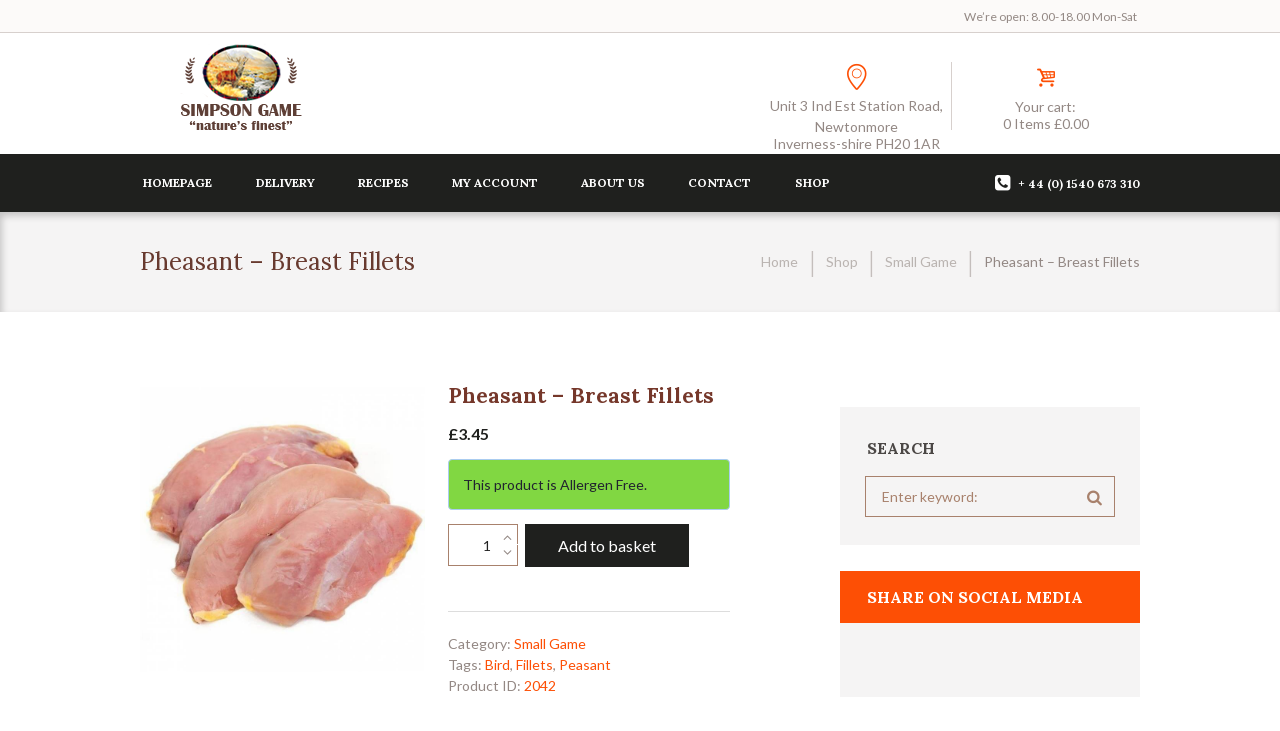

--- FILE ---
content_type: text/html; charset=UTF-8
request_url: https://simpsongame.com/product/pheasant-oven-ready
body_size: 21397
content:
<!DOCTYPE html>
<html lang="en-GB" class="scheme_original">
<head>
    <title>Pheasant &#8211; Breast Fillets &#8211; Simpson Game</title>
<meta name='robots' content='max-image-preview:large' />
        <meta charset="UTF-8" />
        <meta name="viewport" content="width=device-width, initial-scale=1, maximum-scale=1">
        <meta name="format-detection" content="telephone=no">

        <link rel="profile" href="http://gmpg.org/xfn/11" />
        <link rel="pingback" href="https://simpsongame.com/xmlrpc.php" />

        <link rel='dns-prefetch' href='//static.addtoany.com' />
<link rel='dns-prefetch' href='//fonts.googleapis.com' />
<link rel="alternate" type="application/rss+xml" title="Simpson Game &raquo; Feed" href="https://simpsongame.com/feed" />
<link rel="alternate" type="application/rss+xml" title="Simpson Game &raquo; Comments Feed" href="https://simpsongame.com/comments/feed" />
<link rel="alternate" type="application/rss+xml" title="Simpson Game &raquo; Pheasant &#8211; Breast Fillets Comments Feed" href="https://simpsongame.com/product/pheasant-oven-ready/feed" />
<meta property="og:image" content="https://simpsongame.com/wp-content/uploads/2020/04/Pheasant-Breast-Fillets.jpg"/>
<script type="text/javascript">
/* <![CDATA[ */
window._wpemojiSettings = {"baseUrl":"https:\/\/s.w.org\/images\/core\/emoji\/14.0.0\/72x72\/","ext":".png","svgUrl":"https:\/\/s.w.org\/images\/core\/emoji\/14.0.0\/svg\/","svgExt":".svg","source":{"concatemoji":"https:\/\/simpsongame.com\/wp-includes\/js\/wp-emoji-release.min.js?ver=6.4.7"}};
/*! This file is auto-generated */
!function(i,n){var o,s,e;function c(e){try{var t={supportTests:e,timestamp:(new Date).valueOf()};sessionStorage.setItem(o,JSON.stringify(t))}catch(e){}}function p(e,t,n){e.clearRect(0,0,e.canvas.width,e.canvas.height),e.fillText(t,0,0);var t=new Uint32Array(e.getImageData(0,0,e.canvas.width,e.canvas.height).data),r=(e.clearRect(0,0,e.canvas.width,e.canvas.height),e.fillText(n,0,0),new Uint32Array(e.getImageData(0,0,e.canvas.width,e.canvas.height).data));return t.every(function(e,t){return e===r[t]})}function u(e,t,n){switch(t){case"flag":return n(e,"\ud83c\udff3\ufe0f\u200d\u26a7\ufe0f","\ud83c\udff3\ufe0f\u200b\u26a7\ufe0f")?!1:!n(e,"\ud83c\uddfa\ud83c\uddf3","\ud83c\uddfa\u200b\ud83c\uddf3")&&!n(e,"\ud83c\udff4\udb40\udc67\udb40\udc62\udb40\udc65\udb40\udc6e\udb40\udc67\udb40\udc7f","\ud83c\udff4\u200b\udb40\udc67\u200b\udb40\udc62\u200b\udb40\udc65\u200b\udb40\udc6e\u200b\udb40\udc67\u200b\udb40\udc7f");case"emoji":return!n(e,"\ud83e\udef1\ud83c\udffb\u200d\ud83e\udef2\ud83c\udfff","\ud83e\udef1\ud83c\udffb\u200b\ud83e\udef2\ud83c\udfff")}return!1}function f(e,t,n){var r="undefined"!=typeof WorkerGlobalScope&&self instanceof WorkerGlobalScope?new OffscreenCanvas(300,150):i.createElement("canvas"),a=r.getContext("2d",{willReadFrequently:!0}),o=(a.textBaseline="top",a.font="600 32px Arial",{});return e.forEach(function(e){o[e]=t(a,e,n)}),o}function t(e){var t=i.createElement("script");t.src=e,t.defer=!0,i.head.appendChild(t)}"undefined"!=typeof Promise&&(o="wpEmojiSettingsSupports",s=["flag","emoji"],n.supports={everything:!0,everythingExceptFlag:!0},e=new Promise(function(e){i.addEventListener("DOMContentLoaded",e,{once:!0})}),new Promise(function(t){var n=function(){try{var e=JSON.parse(sessionStorage.getItem(o));if("object"==typeof e&&"number"==typeof e.timestamp&&(new Date).valueOf()<e.timestamp+604800&&"object"==typeof e.supportTests)return e.supportTests}catch(e){}return null}();if(!n){if("undefined"!=typeof Worker&&"undefined"!=typeof OffscreenCanvas&&"undefined"!=typeof URL&&URL.createObjectURL&&"undefined"!=typeof Blob)try{var e="postMessage("+f.toString()+"("+[JSON.stringify(s),u.toString(),p.toString()].join(",")+"));",r=new Blob([e],{type:"text/javascript"}),a=new Worker(URL.createObjectURL(r),{name:"wpTestEmojiSupports"});return void(a.onmessage=function(e){c(n=e.data),a.terminate(),t(n)})}catch(e){}c(n=f(s,u,p))}t(n)}).then(function(e){for(var t in e)n.supports[t]=e[t],n.supports.everything=n.supports.everything&&n.supports[t],"flag"!==t&&(n.supports.everythingExceptFlag=n.supports.everythingExceptFlag&&n.supports[t]);n.supports.everythingExceptFlag=n.supports.everythingExceptFlag&&!n.supports.flag,n.DOMReady=!1,n.readyCallback=function(){n.DOMReady=!0}}).then(function(){return e}).then(function(){var e;n.supports.everything||(n.readyCallback(),(e=n.source||{}).concatemoji?t(e.concatemoji):e.wpemoji&&e.twemoji&&(t(e.twemoji),t(e.wpemoji)))}))}((window,document),window._wpemojiSettings);
/* ]]> */
</script>
<link rel='stylesheet' id='dashicons-css' href='https://simpsongame.com/wp-includes/css/dashicons.min.css?ver=6.4.7' type='text/css' media='all' />
<link rel='stylesheet' id='thickbox-css' href='https://simpsongame.com/wp-includes/js/thickbox/thickbox.css?ver=6.4.7' type='text/css' media='all' />
<link rel='stylesheet' id='prettyphoto-style-css' href='https://simpsongame.com/wp-content/themes/kraussersfarm/fw/js/prettyphoto/css/prettyPhoto.css' type='text/css' media='all' />
<style id='wp-emoji-styles-inline-css' type='text/css'>

	img.wp-smiley, img.emoji {
		display: inline !important;
		border: none !important;
		box-shadow: none !important;
		height: 1em !important;
		width: 1em !important;
		margin: 0 0.07em !important;
		vertical-align: -0.1em !important;
		background: none !important;
		padding: 0 !important;
	}
</style>
<link rel='stylesheet' id='wp-block-library-css' href='https://simpsongame.com/wp-includes/css/dist/block-library/style.min.css?ver=6.4.7' type='text/css' media='all' />
<link rel='stylesheet' id='wc-block-style-css' href='https://simpsongame.com/wp-content/plugins/woocommerce/packages/woocommerce-blocks/build/style.css?ver=2.5.14' type='text/css' media='all' />
<style id='classic-theme-styles-inline-css' type='text/css'>
/*! This file is auto-generated */
.wp-block-button__link{color:#fff;background-color:#32373c;border-radius:9999px;box-shadow:none;text-decoration:none;padding:calc(.667em + 2px) calc(1.333em + 2px);font-size:1.125em}.wp-block-file__button{background:#32373c;color:#fff;text-decoration:none}
</style>
<style id='global-styles-inline-css' type='text/css'>
body{--wp--preset--color--black: #000000;--wp--preset--color--cyan-bluish-gray: #abb8c3;--wp--preset--color--white: #ffffff;--wp--preset--color--pale-pink: #f78da7;--wp--preset--color--vivid-red: #cf2e2e;--wp--preset--color--luminous-vivid-orange: #ff6900;--wp--preset--color--luminous-vivid-amber: #fcb900;--wp--preset--color--light-green-cyan: #7bdcb5;--wp--preset--color--vivid-green-cyan: #00d084;--wp--preset--color--pale-cyan-blue: #8ed1fc;--wp--preset--color--vivid-cyan-blue: #0693e3;--wp--preset--color--vivid-purple: #9b51e0;--wp--preset--gradient--vivid-cyan-blue-to-vivid-purple: linear-gradient(135deg,rgba(6,147,227,1) 0%,rgb(155,81,224) 100%);--wp--preset--gradient--light-green-cyan-to-vivid-green-cyan: linear-gradient(135deg,rgb(122,220,180) 0%,rgb(0,208,130) 100%);--wp--preset--gradient--luminous-vivid-amber-to-luminous-vivid-orange: linear-gradient(135deg,rgba(252,185,0,1) 0%,rgba(255,105,0,1) 100%);--wp--preset--gradient--luminous-vivid-orange-to-vivid-red: linear-gradient(135deg,rgba(255,105,0,1) 0%,rgb(207,46,46) 100%);--wp--preset--gradient--very-light-gray-to-cyan-bluish-gray: linear-gradient(135deg,rgb(238,238,238) 0%,rgb(169,184,195) 100%);--wp--preset--gradient--cool-to-warm-spectrum: linear-gradient(135deg,rgb(74,234,220) 0%,rgb(151,120,209) 20%,rgb(207,42,186) 40%,rgb(238,44,130) 60%,rgb(251,105,98) 80%,rgb(254,248,76) 100%);--wp--preset--gradient--blush-light-purple: linear-gradient(135deg,rgb(255,206,236) 0%,rgb(152,150,240) 100%);--wp--preset--gradient--blush-bordeaux: linear-gradient(135deg,rgb(254,205,165) 0%,rgb(254,45,45) 50%,rgb(107,0,62) 100%);--wp--preset--gradient--luminous-dusk: linear-gradient(135deg,rgb(255,203,112) 0%,rgb(199,81,192) 50%,rgb(65,88,208) 100%);--wp--preset--gradient--pale-ocean: linear-gradient(135deg,rgb(255,245,203) 0%,rgb(182,227,212) 50%,rgb(51,167,181) 100%);--wp--preset--gradient--electric-grass: linear-gradient(135deg,rgb(202,248,128) 0%,rgb(113,206,126) 100%);--wp--preset--gradient--midnight: linear-gradient(135deg,rgb(2,3,129) 0%,rgb(40,116,252) 100%);--wp--preset--font-size--small: 13px;--wp--preset--font-size--medium: 20px;--wp--preset--font-size--large: 36px;--wp--preset--font-size--x-large: 42px;--wp--preset--spacing--20: 0.44rem;--wp--preset--spacing--30: 0.67rem;--wp--preset--spacing--40: 1rem;--wp--preset--spacing--50: 1.5rem;--wp--preset--spacing--60: 2.25rem;--wp--preset--spacing--70: 3.38rem;--wp--preset--spacing--80: 5.06rem;--wp--preset--shadow--natural: 6px 6px 9px rgba(0, 0, 0, 0.2);--wp--preset--shadow--deep: 12px 12px 50px rgba(0, 0, 0, 0.4);--wp--preset--shadow--sharp: 6px 6px 0px rgba(0, 0, 0, 0.2);--wp--preset--shadow--outlined: 6px 6px 0px -3px rgba(255, 255, 255, 1), 6px 6px rgba(0, 0, 0, 1);--wp--preset--shadow--crisp: 6px 6px 0px rgba(0, 0, 0, 1);}:where(.is-layout-flex){gap: 0.5em;}:where(.is-layout-grid){gap: 0.5em;}body .is-layout-flow > .alignleft{float: left;margin-inline-start: 0;margin-inline-end: 2em;}body .is-layout-flow > .alignright{float: right;margin-inline-start: 2em;margin-inline-end: 0;}body .is-layout-flow > .aligncenter{margin-left: auto !important;margin-right: auto !important;}body .is-layout-constrained > .alignleft{float: left;margin-inline-start: 0;margin-inline-end: 2em;}body .is-layout-constrained > .alignright{float: right;margin-inline-start: 2em;margin-inline-end: 0;}body .is-layout-constrained > .aligncenter{margin-left: auto !important;margin-right: auto !important;}body .is-layout-constrained > :where(:not(.alignleft):not(.alignright):not(.alignfull)){max-width: var(--wp--style--global--content-size);margin-left: auto !important;margin-right: auto !important;}body .is-layout-constrained > .alignwide{max-width: var(--wp--style--global--wide-size);}body .is-layout-flex{display: flex;}body .is-layout-flex{flex-wrap: wrap;align-items: center;}body .is-layout-flex > *{margin: 0;}body .is-layout-grid{display: grid;}body .is-layout-grid > *{margin: 0;}:where(.wp-block-columns.is-layout-flex){gap: 2em;}:where(.wp-block-columns.is-layout-grid){gap: 2em;}:where(.wp-block-post-template.is-layout-flex){gap: 1.25em;}:where(.wp-block-post-template.is-layout-grid){gap: 1.25em;}.has-black-color{color: var(--wp--preset--color--black) !important;}.has-cyan-bluish-gray-color{color: var(--wp--preset--color--cyan-bluish-gray) !important;}.has-white-color{color: var(--wp--preset--color--white) !important;}.has-pale-pink-color{color: var(--wp--preset--color--pale-pink) !important;}.has-vivid-red-color{color: var(--wp--preset--color--vivid-red) !important;}.has-luminous-vivid-orange-color{color: var(--wp--preset--color--luminous-vivid-orange) !important;}.has-luminous-vivid-amber-color{color: var(--wp--preset--color--luminous-vivid-amber) !important;}.has-light-green-cyan-color{color: var(--wp--preset--color--light-green-cyan) !important;}.has-vivid-green-cyan-color{color: var(--wp--preset--color--vivid-green-cyan) !important;}.has-pale-cyan-blue-color{color: var(--wp--preset--color--pale-cyan-blue) !important;}.has-vivid-cyan-blue-color{color: var(--wp--preset--color--vivid-cyan-blue) !important;}.has-vivid-purple-color{color: var(--wp--preset--color--vivid-purple) !important;}.has-black-background-color{background-color: var(--wp--preset--color--black) !important;}.has-cyan-bluish-gray-background-color{background-color: var(--wp--preset--color--cyan-bluish-gray) !important;}.has-white-background-color{background-color: var(--wp--preset--color--white) !important;}.has-pale-pink-background-color{background-color: var(--wp--preset--color--pale-pink) !important;}.has-vivid-red-background-color{background-color: var(--wp--preset--color--vivid-red) !important;}.has-luminous-vivid-orange-background-color{background-color: var(--wp--preset--color--luminous-vivid-orange) !important;}.has-luminous-vivid-amber-background-color{background-color: var(--wp--preset--color--luminous-vivid-amber) !important;}.has-light-green-cyan-background-color{background-color: var(--wp--preset--color--light-green-cyan) !important;}.has-vivid-green-cyan-background-color{background-color: var(--wp--preset--color--vivid-green-cyan) !important;}.has-pale-cyan-blue-background-color{background-color: var(--wp--preset--color--pale-cyan-blue) !important;}.has-vivid-cyan-blue-background-color{background-color: var(--wp--preset--color--vivid-cyan-blue) !important;}.has-vivid-purple-background-color{background-color: var(--wp--preset--color--vivid-purple) !important;}.has-black-border-color{border-color: var(--wp--preset--color--black) !important;}.has-cyan-bluish-gray-border-color{border-color: var(--wp--preset--color--cyan-bluish-gray) !important;}.has-white-border-color{border-color: var(--wp--preset--color--white) !important;}.has-pale-pink-border-color{border-color: var(--wp--preset--color--pale-pink) !important;}.has-vivid-red-border-color{border-color: var(--wp--preset--color--vivid-red) !important;}.has-luminous-vivid-orange-border-color{border-color: var(--wp--preset--color--luminous-vivid-orange) !important;}.has-luminous-vivid-amber-border-color{border-color: var(--wp--preset--color--luminous-vivid-amber) !important;}.has-light-green-cyan-border-color{border-color: var(--wp--preset--color--light-green-cyan) !important;}.has-vivid-green-cyan-border-color{border-color: var(--wp--preset--color--vivid-green-cyan) !important;}.has-pale-cyan-blue-border-color{border-color: var(--wp--preset--color--pale-cyan-blue) !important;}.has-vivid-cyan-blue-border-color{border-color: var(--wp--preset--color--vivid-cyan-blue) !important;}.has-vivid-purple-border-color{border-color: var(--wp--preset--color--vivid-purple) !important;}.has-vivid-cyan-blue-to-vivid-purple-gradient-background{background: var(--wp--preset--gradient--vivid-cyan-blue-to-vivid-purple) !important;}.has-light-green-cyan-to-vivid-green-cyan-gradient-background{background: var(--wp--preset--gradient--light-green-cyan-to-vivid-green-cyan) !important;}.has-luminous-vivid-amber-to-luminous-vivid-orange-gradient-background{background: var(--wp--preset--gradient--luminous-vivid-amber-to-luminous-vivid-orange) !important;}.has-luminous-vivid-orange-to-vivid-red-gradient-background{background: var(--wp--preset--gradient--luminous-vivid-orange-to-vivid-red) !important;}.has-very-light-gray-to-cyan-bluish-gray-gradient-background{background: var(--wp--preset--gradient--very-light-gray-to-cyan-bluish-gray) !important;}.has-cool-to-warm-spectrum-gradient-background{background: var(--wp--preset--gradient--cool-to-warm-spectrum) !important;}.has-blush-light-purple-gradient-background{background: var(--wp--preset--gradient--blush-light-purple) !important;}.has-blush-bordeaux-gradient-background{background: var(--wp--preset--gradient--blush-bordeaux) !important;}.has-luminous-dusk-gradient-background{background: var(--wp--preset--gradient--luminous-dusk) !important;}.has-pale-ocean-gradient-background{background: var(--wp--preset--gradient--pale-ocean) !important;}.has-electric-grass-gradient-background{background: var(--wp--preset--gradient--electric-grass) !important;}.has-midnight-gradient-background{background: var(--wp--preset--gradient--midnight) !important;}.has-small-font-size{font-size: var(--wp--preset--font-size--small) !important;}.has-medium-font-size{font-size: var(--wp--preset--font-size--medium) !important;}.has-large-font-size{font-size: var(--wp--preset--font-size--large) !important;}.has-x-large-font-size{font-size: var(--wp--preset--font-size--x-large) !important;}
.wp-block-navigation a:where(:not(.wp-element-button)){color: inherit;}
:where(.wp-block-post-template.is-layout-flex){gap: 1.25em;}:where(.wp-block-post-template.is-layout-grid){gap: 1.25em;}
:where(.wp-block-columns.is-layout-flex){gap: 2em;}:where(.wp-block-columns.is-layout-grid){gap: 2em;}
.wp-block-pullquote{font-size: 1.5em;line-height: 1.6;}
</style>
<link rel='stylesheet' id='essential-grid-plugin-settings-css' href='https://simpsongame.com/wp-content/plugins/essential-grid/public/assets/css/settings.css?ver=2.3.2' type='text/css' media='all' />
<link rel='stylesheet' id='tp-open-sans-css' href='https://fonts.googleapis.com/css?family=Open+Sans%3A300%2C400%2C600%2C700%2C800&#038;ver=6.4.7' type='text/css' media='all' />
<link rel='stylesheet' id='tp-raleway-css' href='https://fonts.googleapis.com/css?family=Raleway%3A100%2C200%2C300%2C400%2C500%2C600%2C700%2C800%2C900&#038;ver=6.4.7' type='text/css' media='all' />
<link rel='stylesheet' id='tp-droid-serif-css' href='https://fonts.googleapis.com/css?family=Droid+Serif%3A400%2C700&#038;ver=6.4.7' type='text/css' media='all' />
<link rel='stylesheet' id='tp-lato-css' href='https://fonts.googleapis.com/css?family=Lato&#038;ver=6.4.7' type='text/css' media='all' />
<link rel='stylesheet' id='tp-fontello-css' href='https://simpsongame.com/wp-content/plugins/essential-grid/public/assets/font/fontello/css/fontello.css?ver=2.3.2' type='text/css' media='all' />
<link rel='stylesheet' id='cr-product-notice-styles-css' href='https://simpsongame.com/wp-content/plugins/product-notices-for-woocommerce/assets/css/frontend/global.css?ver=1.3.3' type='text/css' media='all' />
<link rel='stylesheet' id='rs-plugin-settings-css' href='https://simpsongame.com/wp-content/plugins/revslider/public/assets/css/settings.css?ver=5.4.8.3' type='text/css' media='all' />
<style id='rs-plugin-settings-inline-css' type='text/css'>
#rs-demo-id {}
</style>
<link rel='stylesheet' id='wpgp-youtube-gallery-css' href='https://simpsongame.com/wp-content/plugins/video-gallery-playlist/public/css/wpgp-youtube-gallery-public.css?ver=2.4.0' type='text/css' media='all' />
<link rel='stylesheet' id='woocommerce-layout-css' href='https://simpsongame.com/wp-content/plugins/woocommerce/assets/css/woocommerce-layout.css?ver=4.0.1' type='text/css' media='all' />
<link rel='stylesheet' id='woocommerce-smallscreen-css' href='https://simpsongame.com/wp-content/plugins/woocommerce/assets/css/woocommerce-smallscreen.css?ver=4.0.1' type='text/css' media='only screen and (max-width: 768px)' />
<link rel='stylesheet' id='woocommerce-general-css' href='https://simpsongame.com/wp-content/plugins/woocommerce/assets/css/woocommerce.css?ver=4.0.1' type='text/css' media='all' />
<style id='woocommerce-inline-inline-css' type='text/css'>
.woocommerce form .form-row .required { visibility: visible; }
</style>
<link rel='stylesheet' id='kraussersfarm-font-google-fonts-style-css' href='//fonts.googleapis.com/css?family=Lora:400,700italic,700,400italic|Lato:300,300italic,400,400italic,700,700italic|Raleway:300,300italic,400,400italic,700,700italic&#038;subset=latin,latin-ext' type='text/css' media='all' />
<link rel='stylesheet' id='fontello-style-css' href='https://simpsongame.com/wp-content/themes/kraussersfarm/css/fontello/css/fontello.css' type='text/css' media='all' />
<link rel='stylesheet' id='kraussersfarm-main-style-css' href='https://simpsongame.com/wp-content/themes/kraussersfarm/style.css' type='text/css' media='all' />
<link rel='stylesheet' id='kraussersfarm-animation-style-css' href='https://simpsongame.com/wp-content/themes/kraussersfarm/fw/css/core.animation.css' type='text/css' media='all' />
<link rel='stylesheet' id='kraussersfarm-shortcodes-style-css' href='https://simpsongame.com/wp-content/plugins/trx_utils/shortcodes/theme.shortcodes.css' type='text/css' media='all' />
<link rel='stylesheet' id='kraussersfarm-woo-style-css' href='https://simpsongame.com/wp-content/themes/kraussersfarm/css/woo-style.css' type='text/css' media='all' />
<link rel='stylesheet' id='kraussersfarm-skin-style-css' href='https://simpsongame.com/wp-content/themes/kraussersfarm/skins/kraussersfarm/skin.css' type='text/css' media='all' />
<link rel='stylesheet' id='kraussersfarm-custom-style-css' href='https://simpsongame.com/wp-content/themes/kraussersfarm/fw/css/custom-style.css' type='text/css' media='all' />
<style id='kraussersfarm-custom-style-inline-css' type='text/css'>
  .contacts_wrap .logo img{height:30px}
</style>
<link rel='stylesheet' id='kraussersfarm-responsive-style-css' href='https://simpsongame.com/wp-content/themes/kraussersfarm/css/responsive.css' type='text/css' media='all' />
<link rel='stylesheet' id='theme-skin-responsive-style-css' href='https://simpsongame.com/wp-content/themes/kraussersfarm/skins/kraussersfarm/skin.responsive.css' type='text/css' media='all' />
<link rel='stylesheet' id='mediaelement-css' href='https://simpsongame.com/wp-includes/js/mediaelement/mediaelementplayer-legacy.min.css?ver=4.2.17' type='text/css' media='all' />
<link rel='stylesheet' id='wp-mediaelement-css' href='https://simpsongame.com/wp-includes/js/mediaelement/wp-mediaelement.min.css?ver=6.4.7' type='text/css' media='all' />
<link rel='stylesheet' id='addtoany-css' href='https://simpsongame.com/wp-content/plugins/add-to-any/addtoany.min.css?ver=1.16' type='text/css' media='all' />
<link rel='stylesheet' id='wpgdprc.css-css' href='https://simpsongame.com/wp-content/plugins/wp-gdpr-compliance/assets/css/front.css?ver=1586426302' type='text/css' media='all' />
<style id='wpgdprc.css-inline-css' type='text/css'>

            div.wpgdprc .wpgdprc-switch .wpgdprc-switch-inner:before { content: 'Yes'; }
            div.wpgdprc .wpgdprc-switch .wpgdprc-switch-inner:after { content: 'No'; }
        
</style>
<link rel='stylesheet' id='call-now-button-modern-style-css' href='https://simpsongame.com/wp-content/plugins/call-now-button/resources/style/modern.css?ver=1.4.11' type='text/css' media='all' />
<script type="text/javascript" src="https://simpsongame.com/wp-includes/js/jquery/jquery.min.js?ver=3.7.1" id="jquery-core-js"></script>
<script type="text/javascript" src="https://simpsongame.com/wp-includes/js/jquery/jquery-migrate.min.js?ver=3.4.1" id="jquery-migrate-js"></script>
<script type="text/javascript" id="addtoany-core-js-before">
/* <![CDATA[ */
window.a2a_config=window.a2a_config||{};a2a_config.callbacks=[];a2a_config.overlays=[];a2a_config.templates={};a2a_localize = {
	Share: "Share",
	Save: "Save",
	Subscribe: "Subscribe",
	Email: "Email",
	Bookmark: "Bookmark",
	ShowAll: "Show All",
	ShowLess: "Show less",
	FindServices: "Find service(s)",
	FindAnyServiceToAddTo: "Instantly find any service to add to",
	PoweredBy: "Powered by",
	ShareViaEmail: "Share via email",
	SubscribeViaEmail: "Subscribe via email",
	BookmarkInYourBrowser: "Bookmark in your browser",
	BookmarkInstructions: "Press Ctrl+D or \u2318+D to bookmark this page",
	AddToYourFavorites: "Add to your favourites",
	SendFromWebOrProgram: "Send from any email address or email program",
	EmailProgram: "Email program",
	More: "More&#8230;",
	ThanksForSharing: "Thanks for sharing!",
	ThanksForFollowing: "Thanks for following!"
};
/* ]]> */
</script>
<script type="text/javascript" defer src="https://static.addtoany.com/menu/page.js" id="addtoany-core-js"></script>
<script type="text/javascript" defer src="https://simpsongame.com/wp-content/plugins/add-to-any/addtoany.min.js?ver=1.1" id="addtoany-jquery-js"></script>
<script type="text/javascript" id="print-invoices-packing-slip-labels-for-woocommerce_public-js-extra">
/* <![CDATA[ */
var wf_pklist_params_public = {"msgs":{"invoice_number_prompt_free_order":"\u2018Generate invoice for free orders\u2019 is disabled in Invoice settings > Advanced. You are attempting to generate invoice for this free order. Proceed?","creditnote_number_prompt":"Refund in this order seems not having credit number yet. Do you want to manually generate one ?","invoice_number_prompt_no_from_addr":"Please fill the `from address` in the plugin's general settings.","invoice_title_prompt":"Invoice","invoice_number_prompt":"number has not been generated yet. Do you want to manually generate one ?","pop_dont_show_again":false}};
/* ]]> */
</script>
<script type="text/javascript" src="https://simpsongame.com/wp-content/plugins/print-invoices-packing-slip-labels-for-woocommerce/public/js/wf-woocommerce-packing-list-public.js?ver=4.4.2" id="print-invoices-packing-slip-labels-for-woocommerce_public-js"></script>
<script type="text/javascript" src="https://simpsongame.com/wp-content/plugins/essential-grid/public/assets/js/jquery.esgbox.min.js?ver=2.3.2" id="themepunchboxext-js"></script>
<script type="text/javascript" src="https://simpsongame.com/wp-content/plugins/essential-grid/public/assets/js/jquery.themepunch.tools.min.js?ver=2.3.2" id="tp-tools-js"></script>
<script type="text/javascript" src="https://simpsongame.com/wp-content/plugins/revslider/public/assets/js/jquery.themepunch.revolution.min.js?ver=5.4.8.3" id="revmin-js"></script>
<script type="text/javascript" src="https://simpsongame.com/wp-content/plugins/video-gallery-playlist/public/js/wpgp-youtube-gallery-public.js?ver=2.4.0" id="wpgp-youtube-gallery-js"></script>
<script type="text/javascript" src="https://simpsongame.com/wp-content/plugins/woocommerce/assets/js/jquery-blockui/jquery.blockUI.min.js?ver=2.70" id="jquery-blockui-js"></script>
<script type="text/javascript" id="wc-add-to-cart-js-extra">
/* <![CDATA[ */
var wc_add_to_cart_params = {"ajax_url":"\/wp-admin\/admin-ajax.php","wc_ajax_url":"\/?wc-ajax=%%endpoint%%","i18n_view_cart":"View basket","cart_url":"https:\/\/simpsongame.com\/cart","is_cart":"","cart_redirect_after_add":"no"};
/* ]]> */
</script>
<script type="text/javascript" src="https://simpsongame.com/wp-content/plugins/woocommerce/assets/js/frontend/add-to-cart.min.js?ver=4.0.1" id="wc-add-to-cart-js"></script>
<script type="text/javascript" src="https://simpsongame.com/wp-content/plugins/js_composer/assets/js/vendors/woocommerce-add-to-cart.js?ver=5.7" id="vc_woocommerce-add-to-cart-js-js"></script>
<script type="text/javascript" src="https://simpsongame.com/wp-content/themes/kraussersfarm/fw/js/photostack/modernizr.min.js" id="modernizr-js"></script>
<link rel="https://api.w.org/" href="https://simpsongame.com/wp-json/" /><link rel="alternate" type="application/json" href="https://simpsongame.com/wp-json/wp/v2/product/2042" /><link rel="EditURI" type="application/rsd+xml" title="RSD" href="https://simpsongame.com/xmlrpc.php?rsd" />
<meta name="generator" content="WordPress 6.4.7" />
<meta name="generator" content="WooCommerce 4.0.1" />
<link rel="canonical" href="https://simpsongame.com/product/pheasant-oven-ready" />
<link rel='shortlink' href='https://simpsongame.com/?p=2042' />
<link rel="alternate" type="application/json+oembed" href="https://simpsongame.com/wp-json/oembed/1.0/embed?url=https%3A%2F%2Fsimpsongame.com%2Fproduct%2Fpheasant-oven-ready" />
<link rel="alternate" type="text/xml+oembed" href="https://simpsongame.com/wp-json/oembed/1.0/embed?url=https%3A%2F%2Fsimpsongame.com%2Fproduct%2Fpheasant-oven-ready&#038;format=xml" />
		<script type="text/javascript">
			var ajaxRevslider;
			
			jQuery(document).ready(function() {
				// CUSTOM AJAX CONTENT LOADING FUNCTION
				ajaxRevslider = function(obj) {
				
					// obj.type : Post Type
					// obj.id : ID of Content to Load
					// obj.aspectratio : The Aspect Ratio of the Container / Media
					// obj.selector : The Container Selector where the Content of Ajax will be injected. It is done via the Essential Grid on Return of Content
					
					var content = "";

					data = {};
					
					data.action = 'revslider_ajax_call_front';
					data.client_action = 'get_slider_html';
					data.token = 'a95580daff';
					data.type = obj.type;
					data.id = obj.id;
					data.aspectratio = obj.aspectratio;
					
					// SYNC AJAX REQUEST
					jQuery.ajax({
						type:"post",
						url:"https://simpsongame.com/wp-admin/admin-ajax.php",
						dataType: 'json',
						data:data,
						async:false,
						success: function(ret, textStatus, XMLHttpRequest) {
							if(ret.success == true)
								content = ret.data;								
						},
						error: function(e) {
							console.log(e);
						}
					});
					
					 // FIRST RETURN THE CONTENT WHEN IT IS LOADED !!
					 return content;						 
				};
				
				// CUSTOM AJAX FUNCTION TO REMOVE THE SLIDER
				var ajaxRemoveRevslider = function(obj) {
					return jQuery(obj.selector+" .rev_slider").revkill();
				};

				// EXTEND THE AJAX CONTENT LOADING TYPES WITH TYPE AND FUNCTION
				var extendessential = setInterval(function() {
					if (jQuery.fn.tpessential != undefined) {
						clearInterval(extendessential);
						if(typeof(jQuery.fn.tpessential.defaults) !== 'undefined') {
							jQuery.fn.tpessential.defaults.ajaxTypes.push({type:"revslider",func:ajaxRevslider,killfunc:ajaxRemoveRevslider,openAnimationSpeed:0.3});   
							// type:  Name of the Post to load via Ajax into the Essential Grid Ajax Container
							// func: the Function Name which is Called once the Item with the Post Type has been clicked
							// killfunc: function to kill in case the Ajax Window going to be removed (before Remove function !
							// openAnimationSpeed: how quick the Ajax Content window should be animated (default is 0.3)
						}
					}
				},30);
			});
		</script>
			<noscript><style>.woocommerce-product-gallery{ opacity: 1 !important; }</style></noscript>
	<meta name="generator" content="Powered by WPBakery Page Builder - drag and drop page builder for WordPress."/>
<!--[if lte IE 9]><link rel="stylesheet" type="text/css" href="https://simpsongame.com/wp-content/plugins/js_composer/assets/css/vc_lte_ie9.min.css" media="screen"><![endif]--><meta name="generator" content="Powered by Slider Revolution 5.4.8.3 - responsive, Mobile-Friendly Slider Plugin for WordPress with comfortable drag and drop interface." />
<link rel="icon" href="https://simpsongame.com/wp-content/uploads/2020/04/cropped-sg-icon-1-32x32.png" sizes="32x32" />
<link rel="icon" href="https://simpsongame.com/wp-content/uploads/2020/04/cropped-sg-icon-1-192x192.png" sizes="192x192" />
<link rel="apple-touch-icon" href="https://simpsongame.com/wp-content/uploads/2020/04/cropped-sg-icon-1-180x180.png" />
<meta name="msapplication-TileImage" content="https://simpsongame.com/wp-content/uploads/2020/04/cropped-sg-icon-1-270x270.png" />
<script type="text/javascript">function setREVStartSize(e){									
						try{ e.c=jQuery(e.c);var i=jQuery(window).width(),t=9999,r=0,n=0,l=0,f=0,s=0,h=0;
							if(e.responsiveLevels&&(jQuery.each(e.responsiveLevels,function(e,f){f>i&&(t=r=f,l=e),i>f&&f>r&&(r=f,n=e)}),t>r&&(l=n)),f=e.gridheight[l]||e.gridheight[0]||e.gridheight,s=e.gridwidth[l]||e.gridwidth[0]||e.gridwidth,h=i/s,h=h>1?1:h,f=Math.round(h*f),"fullscreen"==e.sliderLayout){var u=(e.c.width(),jQuery(window).height());if(void 0!=e.fullScreenOffsetContainer){var c=e.fullScreenOffsetContainer.split(",");if (c) jQuery.each(c,function(e,i){u=jQuery(i).length>0?u-jQuery(i).outerHeight(!0):u}),e.fullScreenOffset.split("%").length>1&&void 0!=e.fullScreenOffset&&e.fullScreenOffset.length>0?u-=jQuery(window).height()*parseInt(e.fullScreenOffset,0)/100:void 0!=e.fullScreenOffset&&e.fullScreenOffset.length>0&&(u-=parseInt(e.fullScreenOffset,0))}f=u}else void 0!=e.minHeight&&f<e.minHeight&&(f=e.minHeight);e.c.closest(".rev_slider_wrapper").css({height:f})					
						}catch(d){console.log("Failure at Presize of Slider:"+d)}						
					};</script>
<noscript><style type="text/css"> .wpb_animate_when_almost_visible { opacity: 1; }</style></noscript></head>

<body class="product-template-default single single-product postid-2042 theme-kraussersfarm woocommerce woocommerce-page woocommerce-no-js kraussersfarm_body body_style_wide body_filled theme_skin_kraussersfarm article_style_stretch layout_single-standard template_single-standard scheme_original top_panel_show top_panel_above sidebar_show sidebar_right sidebar_outer_hide wpb-js-composer js-comp-ver-5.7 vc_responsive">
	<a id="toc_home" class="sc_anchor" title="Home" data-description="&lt;i&gt;Return to Home&lt;/i&gt; - &lt;br&gt;navigate to home page of the site" data-icon="icon-home" data-url="https://simpsongame.com/" data-separator="yes"></a><a id="toc_top" class="sc_anchor" title="To Top" data-description="&lt;i&gt;Back to top&lt;/i&gt; - &lt;br&gt;scroll to top of the page" data-icon="icon-double-up" data-url="" data-separator="yes"></a>
	
	
	
	<div class="body_wrap">

		
		<div class="page_wrap">

					
		<div class="top_panel_fixed_wrap"></div>

		<header class="top_panel_wrap top_panel_style_1 scheme_original">
			<div class="top_panel_wrap_inner top_panel_inner_style_1 top_panel_position_above">
			
							<div class="top_panel_top">
					<div class="content_wrap clearfix">
						
	<div class="top_panel_top_open_hours">We’re open: 8.00-18.00 Mon-Sat</div>
	
<div class="top_panel_top_user_area">
			<ul id="menu_user" class="menu_user_nav">
		
	</ul>

</div>					</div>
				</div>
			
			<div class="top_panel_middle" >
				<div class="content_wrap">
					<div class="columns_wrap columns_fluid">
						<div class="column-3_5 contact_logo">
							            <div class="logo">
                <a href="https://simpsongame.com/"><img src="http://simpsongame.com/wp-content/uploads/2020/04/logofinal.png" class="logo_main" alt="img" width="145" height="90"></a>
            </div>
									</div><div class="column-2_5"><div class="contact_field contact_cart "><a href="#" class="top_panel_cart_button" data-items="0" data-summa="&pound;0.00">
	<span class="contact_icon icon-basket"></span>
	<span class="contact_label contact_cart_label">Your cart:</span>
	<span class="contact_cart_totals">
		<span class="cart_items">0 Items</span>

		<span class="cart_summa">&pound;0.00</span>
	</span>
</a>
<ul class="widget_area sidebar_cart sidebar"><li>
	<div class="widget woocommerce widget_shopping_cart"><div class="hide_cart_widget_if_empty"><div class="widget_shopping_cart_content"></div></div></div></li></ul></div><div class="contact_field contact_address">
                                <span class="contact_icon icon-location-light"></span>
                                <span class="contact_label contact_address_1">Unit 3 Ind Est Station Road, Newtonmore</span>
                                <span class="contact_address_2">Inverness-shire PH20 1AR</span>
                                </div>                            </div>
                    </div>
				</div>
			</div>

			<div class="top_panel_bottom full_width">
				<div class="content_wrap clearfix">
					<a href="#" class="menu_main_responsive_button icon-down">Select menu item</a>
					<nav class="menu_main_nav_area">
						<ul id="menu_main" class="menu_main_nav"><li id="menu-item-15" class="menu-item menu-item-type-custom menu-item-object-custom menu-item-home menu-item-15"><a href="http://simpsongame.com/">Homepage</a></li>
<li id="menu-item-1926" class="menu-item menu-item-type-custom menu-item-object-custom menu-item-1926"><a href="http://simpsongame.com/delivery-service">Delivery</a></li>
<li id="menu-item-1896" class="menu-item menu-item-type-custom menu-item-object-custom menu-item-1896"><a href="http://simpsongame.com/recipes">Recipes</a></li>
<li id="menu-item-2458" class="menu-item menu-item-type-custom menu-item-object-custom menu-item-2458"><a href="http://simpsongame.com/my-account/edit-account">My Account</a></li>
<li id="menu-item-16" class="menu-item menu-item-type-custom menu-item-object-custom menu-item-16"><a href="http://simpsongame.com/about-us">About Us</a></li>
<li id="menu-item-2359" class="menu-item menu-item-type-custom menu-item-object-custom menu-item-2359"><a href="http://simpsongame.com/contact-us">Contact</a></li>
<li id="menu-item-954" class="menu-item menu-item-type-post_type menu-item-object-page menu-item-has-children current_page_parent menu-item-954"><a href="https://simpsongame.com/shop">Shop</a>
<ul class="sub-menu">
	<li id="menu-item-2459" class="menu-item menu-item-type-custom menu-item-object-custom menu-item-2459"><a href="http://simpsongame.com/shop">Our Products</a></li>
	<li id="menu-item-2538" class="menu-item menu-item-type-custom menu-item-object-custom menu-item-2538"><a href="http://simpsongame.com/product-category/red-deer">Red Deer</a></li>
	<li id="menu-item-2539" class="menu-item menu-item-type-custom menu-item-object-custom menu-item-2539"><a href="http://simpsongame.com/product-category/roe-deer">Roe Deer</a></li>
	<li id="menu-item-2540" class="menu-item menu-item-type-custom menu-item-object-custom menu-item-2540"><a href="http://simpsongame.com/product-category/small-game">Small Game</a></li>
	<li id="menu-item-2541" class="menu-item menu-item-type-custom menu-item-object-custom menu-item-2541"><a href="http://simpsongame.com/product-category/specials">Special Offers</a></li>
	<li id="menu-item-2445" class="menu-item menu-item-type-post_type menu-item-object-page menu-item-2445"><a href="https://simpsongame.com/cart">Cart</a></li>
	<li id="menu-item-2444" class="menu-item menu-item-type-post_type menu-item-object-page menu-item-2444"><a href="https://simpsongame.com/checkout">Checkout</a></li>
	<li id="menu-item-2462" class="menu-item menu-item-type-custom menu-item-object-custom menu-item-2462"><a target="_blank" rel="noopener" href="simpsongame.com/wc-api/Eh_PayPal_Express_Payment/?c=express_start&#038;p=http://simpsongame.com/cart">Express Checkout</a></li>
</ul>
</li>
</ul>					</nav>
					                        <span class="contact_label contact_phone icon-phone-squared"><a href="tel:+ 44 (0) 1540 673 310">+ 44 (0) 1540 673 310</a></span>				</div>
			</div>

			</div>
		</header>

						<div class="top_panel_title top_panel_style_1  title_present breadcrumbs_present scheme_original">
					<div class="top_panel_title_inner top_panel_inner_style_1  title_present_inner breadcrumbs_present_inner">
						<div class="content_wrap">
															<h3 class="page_title">Pheasant &#8211; Breast Fillets</h3>
																						<div class="breadcrumbs">
									<a class="breadcrumbs_item home" href="https://simpsongame.com/">Home</a><span class="breadcrumbs_delimiter"></span><a class="breadcrumbs_item all" href="https://simpsongame.com/shop">Shop</a><span class="breadcrumbs_delimiter"></span><a class="breadcrumbs_item cat_post" href="https://simpsongame.com/product-category/small-game">Small Game</a><span class="breadcrumbs_delimiter"></span><span class="breadcrumbs_item current">Pheasant &#8211; Breast Fillets</span>								</div>
													</div>
					</div>
				</div>
				
			<div class="page_content_wrap page_paddings_yes">

				
<div class="content_wrap">
<div class="content">
				<article class="post_item post_item_single post_item_product">
			<nav class="woocommerce-breadcrumb"><a href="https://simpsongame.com">Home</a>&nbsp;&#47;&nbsp;<a href="https://simpsongame.com/product-category/small-game">Small Game</a>&nbsp;&#47;&nbsp;Pheasant &#8211; Breast Fillets</nav>
					
			<div class="woocommerce-notices-wrapper"></div><div id="product-2042" class="product type-product post-2042 status-publish first instock product_cat-small-game product_tag-bird product_tag-fillets product_tag-peasant has-post-thumbnail taxable shipping-taxable purchasable product-type-simple">

	<div class="woocommerce-product-gallery woocommerce-product-gallery--with-images woocommerce-product-gallery--columns-5 images" data-columns="5" style="opacity: 0; transition: opacity .25s ease-in-out;">
	<figure class="woocommerce-product-gallery__wrapper">
		<div data-thumb="https://simpsongame.com/wp-content/uploads/2020/04/Pheasant-Breast-Fillets-100x100.jpg" data-thumb-alt="" class="woocommerce-product-gallery__image"><a href="https://simpsongame.com/wp-content/uploads/2020/04/Pheasant-Breast-Fillets.jpg"><img width="740" height="740" src="https://simpsongame.com/wp-content/uploads/2020/04/Pheasant-Breast-Fillets-740x740.jpg" class="wp-post-image" alt="" title="Pheasant Breast Fillets" data-caption="" data-src="https://simpsongame.com/wp-content/uploads/2020/04/Pheasant-Breast-Fillets.jpg" data-large_image="https://simpsongame.com/wp-content/uploads/2020/04/Pheasant-Breast-Fillets.jpg" data-large_image_width="800" data-large_image_height="800" decoding="async" fetchpriority="high" srcset="https://simpsongame.com/wp-content/uploads/2020/04/Pheasant-Breast-Fillets-740x740.jpg 740w, https://simpsongame.com/wp-content/uploads/2020/04/Pheasant-Breast-Fillets-300x300.jpg 300w, https://simpsongame.com/wp-content/uploads/2020/04/Pheasant-Breast-Fillets-150x150.jpg 150w, https://simpsongame.com/wp-content/uploads/2020/04/Pheasant-Breast-Fillets-768x768.jpg 768w, https://simpsongame.com/wp-content/uploads/2020/04/Pheasant-Breast-Fillets-100x100.jpg 100w, https://simpsongame.com/wp-content/uploads/2020/04/Pheasant-Breast-Fillets.jpg 800w" sizes="(max-width: 740px) 100vw, 740px" /></a></div>	</figure>
</div>

	<div class="summary entry-summary">
		<h1 class="product_title entry-title">Pheasant &#8211; Breast Fillets</h1><p class="price"><span class="woocommerce-Price-amount amount"><span class="woocommerce-Price-currencySymbol">&pound;</span>3.45</span></p>
<div class="crwcpn-notice crwcpn-product-notice crwcpn-custom-style" style="background-color: #81d742; color: #21242f; border-color: #aaccf0; border-radius : 4px">This product is Allergen Free.</div>
	
	<form class="cart" action="https://simpsongame.com/product/pheasant-oven-ready" method="post" enctype='multipart/form-data'>
		
			<div class="quantity">
				<label class="screen-reader-text" for="quantity_691c73c07d751">Pheasant - Breast Fillets quantity</label>
		<input
			type="number"
			id="quantity_691c73c07d751"
			class="input-text qty text"
			step="1"
			min="1"
			max=""
			name="quantity"
			value="1"
			title="Qty"
			size="4"
			placeholder=""
			inputmode="numeric" />
			</div>
	
		<button type="submit" name="add-to-cart" value="2042" class="single_add_to_cart_button button alt">Add to basket</button>

			</form>

	
<div class="product_meta">

	
	
	<span class="posted_in">Category: <a href="https://simpsongame.com/product-category/small-game" rel="tag">Small Game</a></span>
	<span class="tagged_as">Tags: <a href="https://simpsongame.com/product-tag/bird" rel="tag">Bird</a>, <a href="https://simpsongame.com/product-tag/fillets" rel="tag">Fillets</a>, <a href="https://simpsongame.com/product-tag/peasant" rel="tag">Peasant</a></span>
	<span class="product_id">Product ID: <span>2042</span></span>
</div>
<div class="a2a_kit a2a_kit_size_32 addtoany_list" data-a2a-url="https://simpsongame.com/product/pheasant-oven-ready" data-a2a-title="Pheasant – Breast Fillets"><a class="a2a_button_facebook" href="https://www.addtoany.com/add_to/facebook?linkurl=https%3A%2F%2Fsimpsongame.com%2Fproduct%2Fpheasant-oven-ready&amp;linkname=Pheasant%20%E2%80%93%20Breast%20Fillets" title="Facebook" rel="nofollow noopener" target="_blank"></a><a class="a2a_button_twitter" href="https://www.addtoany.com/add_to/twitter?linkurl=https%3A%2F%2Fsimpsongame.com%2Fproduct%2Fpheasant-oven-ready&amp;linkname=Pheasant%20%E2%80%93%20Breast%20Fillets" title="Twitter" rel="nofollow noopener" target="_blank"></a><a class="a2a_button_email" href="https://www.addtoany.com/add_to/email?linkurl=https%3A%2F%2Fsimpsongame.com%2Fproduct%2Fpheasant-oven-ready&amp;linkname=Pheasant%20%E2%80%93%20Breast%20Fillets" title="Email" rel="nofollow noopener" target="_blank"></a><a class="a2a_dd addtoany_share_save addtoany_share" href="https://www.addtoany.com/share"></a></div>	</div>

	
	<div class="woocommerce-tabs wc-tabs-wrapper">
		<ul class="tabs wc-tabs" role="tablist">
							<li class="description_tab" id="tab-title-description" role="tab" aria-controls="tab-description">
					<a href="#tab-description">
						Description					</a>
				</li>
							<li class="reviews_tab" id="tab-title-reviews" role="tab" aria-controls="tab-reviews">
					<a href="#tab-reviews">
						Reviews (0)					</a>
				</li>
					</ul>
					<div class="woocommerce-Tabs-panel woocommerce-Tabs-panel--description panel entry-content wc-tab" id="tab-description" role="tabpanel" aria-labelledby="tab-title-description">
				
	<h2>Description</h2>

<p>2x Pheasant Breast Fillets &#8211; skinless &#8211; per pack</p>
			</div>
					<div class="woocommerce-Tabs-panel woocommerce-Tabs-panel--reviews panel entry-content wc-tab" id="tab-reviews" role="tabpanel" aria-labelledby="tab-title-reviews">
				<div id="reviews" class="woocommerce-Reviews">
	<div id="comments">
		<h2 class="woocommerce-Reviews-title">
			Reviews		</h2>

					<p class="woocommerce-noreviews">There are no reviews yet.</p>
			</div>

			<div id="review_form_wrapper">
			<div id="review_form">
					<div id="respond" class="comment-respond">
		<span id="reply-title" class="comment-reply-title">Be the first to review &ldquo;Pheasant &#8211; Breast Fillets&rdquo; <small><a rel="nofollow" id="cancel-comment-reply-link" href="/product/pheasant-oven-ready#respond" style="display:none;">Cancel reply</a></small></span><form action="" method="post" id="commentform" class="comment-form"><p class="comment-notes"><span id="email-notes">Your email address will not be published.</span> <span class="required-field-message">Required fields are marked <span class="required">*</span></span></p><div class="comment-form-rating"><label for="rating">Your rating</label><select name="rating" id="rating" required>
						<option value="">Rate&hellip;</option>
						<option value="5">Perfect</option>
						<option value="4">Good</option>
						<option value="3">Average</option>
						<option value="2">Not that bad</option>
						<option value="1">Very poor</option>
					</select></div><p class="comment-form-comment"><label for="comment">Your review&nbsp;<span class="required">*</span></label><textarea id="comment" name="comment" cols="45" rows="8" required></textarea></p><p class="comment-form-author"><label for="author">Name&nbsp;<span class="required">*</span></label><input id="author" name="author" type="text" value="" size="30" required /></p>
<p class="comment-form-email"><label for="email">Email&nbsp;<span class="required">*</span></label><input id="email" name="email" type="email" value="" size="30" required /></p>
<p class="comment-form-cookies-consent"><input id="wp-comment-cookies-consent" name="wp-comment-cookies-consent" type="checkbox" value="yes" /> <label for="wp-comment-cookies-consent">Save my name, email, and website in this browser for the next time I comment.</label></p>
<p class="form-submit"><input name="submit" type="submit" id="submit" class="submit" value="Submit" /> <input type='hidden' name='comment_post_ID' value='2042' id='comment_post_ID' />
<input type='hidden' name='comment_parent' id='comment_parent' value='0' />
</p></form>	</div><!-- #respond -->
				</div>
		</div>
	
	<div class="clear"></div>
</div>
			</div>
		
			</div>


	<section class="related products">

					<h2>Related products</h2>
				
		<ul class="products columns-3">

			
					<li class="product type-product post-2391 status-publish first instock product_cat-small-game product_tag-game product_tag-oven-ready product_tag-pheasant has-post-thumbnail taxable shipping-taxable purchasable product-type-simple">
	<a href="https://simpsongame.com/product/pheasant-oven-ready-2" class="woocommerce-LoopProduct-link woocommerce-loop-product__link">		<div class="post_item_wrap">
			<div class="post_featured">
				<div class="post_thumb">
					<a class="hover_icon hover_icon_link" href="https://simpsongame.com/product/pheasant-oven-ready-2">
		<img width="500" height="413" src="https://simpsongame.com/wp-content/uploads/2020/04/pheasant-oven-ready.jpg" class="attachment-woocommerce_thumbnail size-woocommerce_thumbnail" alt="" decoding="async" srcset="https://simpsongame.com/wp-content/uploads/2020/04/pheasant-oven-ready.jpg 500w, https://simpsongame.com/wp-content/uploads/2020/04/pheasant-oven-ready-300x248.jpg 300w" sizes="(max-width: 500px) 100vw, 500px" />				</a>
			</div>
		</div>
		<div class="post_content">
		<h2 class="woocommerce-loop-product__title"><a href="https://simpsongame.com/product/pheasant-oven-ready-2">Pheasant &#8211; Oven Ready</a></h2><div class="description"><p>Prepared &amp; Oven ready.</p>...</div>
	<span class="price"><span class="woocommerce-Price-amount amount"><span class="woocommerce-Price-currencySymbol">&pound;</span>5.10</span></span>
</a><a href="?add-to-cart=2391" data-quantity="1" class="button product_type_simple add_to_cart_button ajax_add_to_cart" data-product_id="2391" data-product_sku="" aria-label="Add &ldquo;Pheasant - Oven Ready&rdquo; to your basket" rel="nofollow">Add to basket</a>			</div>
		</div>
		</li>

			
					<li class="product type-product post-2047 status-publish outofstock product_cat-small-game product_tag-bird product_tag-fillets product_tag-grouse has-post-thumbnail taxable shipping-taxable purchasable product-type-simple">
	<a href="https://simpsongame.com/product/grouse-oven-ready" class="woocommerce-LoopProduct-link woocommerce-loop-product__link">		<div class="post_item_wrap">
			<div class="post_featured">
				<div class="post_thumb">
					<a class="hover_icon hover_icon_link" href="https://simpsongame.com/product/grouse-oven-ready">
		<img width="734" height="481" src="https://simpsongame.com/wp-content/uploads/2020/04/Grouse-Breasts.jpg" class="attachment-woocommerce_thumbnail size-woocommerce_thumbnail" alt="" decoding="async" srcset="https://simpsongame.com/wp-content/uploads/2020/04/Grouse-Breasts.jpg 734w, https://simpsongame.com/wp-content/uploads/2020/04/Grouse-Breasts-300x197.jpg 300w" sizes="(max-width: 734px) 100vw, 734px" />				</a>
			</div>
		</div>
		<div class="post_content">
		<h2 class="woocommerce-loop-product__title"><a href="https://simpsongame.com/product/grouse-oven-ready">SOLD OUT Grouse &#8211; Breast Fillets</a></h2><div class="description"><p>2x Grouse Breast Fillets &#8211; Skinless &#8211; per pack</p...</div>
	<span class="price"><span class="woocommerce-Price-amount amount"><span class="woocommerce-Price-currencySymbol">&pound;</span>3.45</span></span>
</a><a href="https://simpsongame.com/product/grouse-oven-ready" data-quantity="1" class="button product_type_simple" data-product_id="2047" data-product_sku="" aria-label="Read more about &ldquo;SOLD OUT Grouse - Breast Fillets&rdquo;" rel="nofollow">Read more</a>			</div>
		</div>
		</li>

			
					<li class="product type-product post-2395 status-publish last instock product_cat-small-game product_tag-duck product_tag-game product_tag-mallard has-post-thumbnail taxable shipping-taxable purchasable product-type-simple">
	<a href="https://simpsongame.com/product/mallard-duck-oven-ready-2" class="woocommerce-LoopProduct-link woocommerce-loop-product__link">		<div class="post_item_wrap">
			<div class="post_featured">
				<div class="post_thumb">
					<a class="hover_icon hover_icon_link" href="https://simpsongame.com/product/mallard-duck-oven-ready-2">
		<img width="700" height="561" src="https://simpsongame.com/wp-content/uploads/2020/04/mallard-duck-oven-ready-1-700x561.jpg" class="attachment-woocommerce_thumbnail size-woocommerce_thumbnail" alt="" decoding="async" loading="lazy" />				</a>
			</div>
		</div>
		<div class="post_content">
		<h2 class="woocommerce-loop-product__title"><a href="https://simpsongame.com/product/mallard-duck-oven-ready-2">Mallard Duck &#8211; Oven Ready</a></h2><div class="description"><p>Prepared &amp; Oven ready.</p>...</div>
	<span class="price"><span class="woocommerce-Price-amount amount"><span class="woocommerce-Price-currencySymbol">&pound;</span>5.45</span></span>
</a><a href="?add-to-cart=2395" data-quantity="1" class="button product_type_simple add_to_cart_button ajax_add_to_cart" data-product_id="2395" data-product_sku="" aria-label="Add &ldquo;Mallard Duck - Oven Ready&rdquo; to your basket" rel="nofollow">Add to basket</a>			</div>
		</div>
		</li>

			
		</ul>

	</section>
	</div>


		
				</article>	<!-- .post_item -->
			
	

		</div> <!-- </div> class="content"> -->	<div class="sidebar widget_area scheme_original" role="complementary">
		<div class="sidebar_inner widget_area_inner">
			<aside id="search-5" class="widget_number_1 widget widget_search"><h4 class="widget_title">Search</h4><form role="search" method="get" class="search_form" action="https://simpsongame.com/"><input type="text" class="search_field" placeholder="Enter keyword:" value="" name="s" title="Search for:" /><button type="submit" class="search_button icon-search" href="#"></button></form></aside><aside id="a2a_share_save_widget-2" class="widget_number_2 widget widget_a2a_share_save_widget"><h4 class="widget_title">Share On Social Media</h4><div class="a2a_kit a2a_kit_size_32 addtoany_list"><a class="a2a_button_facebook" href="https://www.addtoany.com/add_to/facebook?linkurl=https%3A%2F%2Fsimpsongame.com%2Fproduct%2Fpheasant-oven-ready&amp;linkname=Pheasant%20%26%238211%3B%20Breast%20Fillets" title="Facebook" rel="nofollow noopener" target="_blank"></a><a class="a2a_button_twitter" href="https://www.addtoany.com/add_to/twitter?linkurl=https%3A%2F%2Fsimpsongame.com%2Fproduct%2Fpheasant-oven-ready&amp;linkname=Pheasant%20%26%238211%3B%20Breast%20Fillets" title="Twitter" rel="nofollow noopener" target="_blank"></a><a class="a2a_button_email" href="https://www.addtoany.com/add_to/email?linkurl=https%3A%2F%2Fsimpsongame.com%2Fproduct%2Fpheasant-oven-ready&amp;linkname=Pheasant%20%26%238211%3B%20Breast%20Fillets" title="Email" rel="nofollow noopener" target="_blank"></a><a class="a2a_dd addtoany_share_save addtoany_share" href="https://www.addtoany.com/share"></a></div></aside><aside id="woocommerce_widget_cart-5" class="widget_number_3 widget woocommerce widget_shopping_cart"><h4 class="widget_title">Your Cart</h4><div class="widget_shopping_cart_content"></div></aside>		</div>
	</div> <!-- /.sidebar -->
	
	</div> <!-- </div> class="content_wrap"> -->			
			</div>		<!-- </.page_content_wrap> -->
			
			                <div class="big_footer_bg">
				<footer class="footer_wrap widget_area scheme_brown bb_yes">
					<div class="footer_wrap_inner widget_area_inner">
						<div class="content_wrap">
							<div class="columns_wrap"><aside id="kraussersfarm_widget_socials-2" class="widget_number_1 column-1_4 widget widget_socials">		<div class="widget_inner">
                        <div class="logo">
                <a href="https://simpsongame.com/"><img src="http://simpsongame.com/wp-content/uploads/2020/04/logofinal-white.png" class="logo_main" alt="img" width="145" height="90"></a>
            </div>
								<div class="logo_descr"><p><span style="color: #ffffff;"><strong>Simpson Game Ltd have firmly established themselves in the UK, European, USA and Hong Kong markets.</strong></span><br />
<p><span style="color: #ffffff;"><strong>Simpson Game Ltd has grown into one of the UK's leading Venison Game suppliers. Utilising modern production methods, combined with traditional values.</strong></span></p></div>
                    		</div>

		</aside><aside id="media_image-2" class="widget_number_2 column-1_4 widget widget_media_image"><a href="https://services.acoura.com/scheme-members.aspx?rr=1242060&#038;nocache=106"><img width="400" height="250" src="https://simpsongame.com/wp-content/uploads/2020/04/certs-1.jpg" class="image wp-image-2607  attachment-full size-full" alt="" style="max-width: 100%; height: auto;" decoding="async" loading="lazy" srcset="https://simpsongame.com/wp-content/uploads/2020/04/certs-1.jpg 400w, https://simpsongame.com/wp-content/uploads/2020/04/certs-1-300x188.jpg 300w" sizes="(max-width: 400px) 100vw, 400px" /></a></aside><aside id="block-2" class="widget_number_3 column-1_4 widget widget_block widget_media_image">
<figure class="wp-block-image size-full"><img loading="lazy" decoding="async" width="287" height="257" src="http://simpsongame.com/wp-content/uploads/2024/07/quality-img.png" alt="" class="wp-image-3488"/></figure>
</aside><aside id="text-2" class="widget_number_4 column-1_4 widget widget_text">			<div class="textwidget"><p></p>
<div class="cont"><span style="color: #ffffff;"><strong>Phone: <a style="color: #ffffff;" href="tel:01540673310"> <span class="auto-style1">01540673310</span></a></strong></span><br /><br />
<div class="cont"><span style="color: #ffffff;"><strong>Camey Simpson: <a style="color: #ffffff;" href="07718 793 608"><span class="auto-style1">07718 793 608</span></a></strong></span><br />
<div class="cont"><span style="color: #ffffff;"><strong>Angie Simpson: <a style="color: #ffffff;" href="07789 005 076"><span class="auto-style1">07789 005 076</span></a></strong></span><br />
<div class="cont"><span style="color: #ffffff;"><strong>Tony Robson: </strong><a style="color: #ffffff;" href="07539 993 244"><span class="auto-style1"><strong>07539 993 244</strong></span></a></span><br /><br /><span style="color: #ffffff;"> <strong>Simpson Game Ltd</strong></span><br /><span style="color: #ffffff;"><strong> Unit 3 Industrial Estate, Station Road</strong></span><br /><span style="color: #ffffff;"><strong> Newtonmore, Inverness-shire</strong></span><br /><span style="color: #ffffff;"><strong> PH20 1AR</strong></span></div>
</div></div>
		</aside></div>	<!-- /.columns_wrap -->
						</div>	<!-- /.content_wrap -->
					</div>	<!-- /.footer_wrap_inner -->
				</footer>	<!-- /.footer_wrap -->
				 
				<div class="copyright_wrap copyright_style_menu  scheme_original">
					<div class="copyright_wrap_inner">
						<div class="content_wrap">
							<ul id="menu_footer" class="menu_footer_nav"><li id="menu-item-1859" class="menu-item menu-item-type-post_type menu-item-object-page menu-item-home menu-item-1859"><a href="https://simpsongame.com/">Home</a></li>
<li id="menu-item-2205" class="menu-item menu-item-type-custom menu-item-object-custom menu-item-2205"><a href="http://simpsongame.com/privacy">Privacy Policy</a></li>
<li id="menu-item-2206" class="menu-item menu-item-type-custom menu-item-object-custom menu-item-2206"><a href="http://simpsongame.com/terms-conditions">Terms &#038; Conditions</a></li>
<li id="menu-item-2360" class="menu-item menu-item-type-custom menu-item-object-custom menu-item-2360"><a href="http://simpsongame.com/contact-us">Contact</a></li>
</ul>							<div class="copyright_text"><p>Designed By - Fixtronic Scotland.  © 2025 Simpson Game LTD. All rights reserved.</p></div>
                            						</div>
					</div>
				</div>
				</div>			
		</div>	<!-- /.page_wrap -->

	</div>		<!-- /.body_wrap -->
	
	

<a href="#" class="scroll_to_top icon-up" title="Scroll to top"></a>

<div class="custom_html_section">
</div>

<div id="page_preloader" style="background-image:url(http://simpsongame.com/wp-content/uploads/2016/06/spin.gif); background-position:center; background-repeat:no-repeat; position:fixed; z-index:1000000; left:0;top:0;right:0;bottom:0;"></div><script type="application/ld+json">{"@context":"https:\/\/schema.org\/","@graph":[{"@context":"https:\/\/schema.org\/","@type":"BreadcrumbList","itemListElement":[{"@type":"ListItem","position":1,"item":{"name":"Home","@id":"https:\/\/simpsongame.com"}},{"@type":"ListItem","position":2,"item":{"name":"Small Game","@id":"https:\/\/simpsongame.com\/product-category\/small-game"}},{"@type":"ListItem","position":3,"item":{"name":"Pheasant &amp;#8211; Breast Fillets","@id":"https:\/\/simpsongame.com\/product\/pheasant-oven-ready"}}]},{"@context":"https:\/\/schema.org\/","@type":"Product","@id":"https:\/\/simpsongame.com\/product\/pheasant-oven-ready#product","name":"Pheasant - Breast Fillets","url":"https:\/\/simpsongame.com\/product\/pheasant-oven-ready","description":"2x Pheasant Breast Fillets - skinless - per pack","image":"https:\/\/simpsongame.com\/wp-content\/uploads\/2020\/04\/Pheasant-Breast-Fillets.jpg","sku":2042,"offers":[{"@type":"Offer","price":"3.45","priceValidUntil":"2026-12-31","priceSpecification":{"price":"3.45","priceCurrency":"GBP","valueAddedTaxIncluded":"false"},"priceCurrency":"GBP","availability":"http:\/\/schema.org\/InStock","url":"https:\/\/simpsongame.com\/product\/pheasant-oven-ready","seller":{"@type":"Organization","name":"Simpson Game","url":"https:\/\/simpsongame.com"}}]}]}</script><!-- Call Now Button 1.4.11 (https://callnowbutton.com) [renderer:modern]-->
<a  href="tel:01540673310" id="callnowbutton" class="call-now-button  cnb-zoom-100  cnb-zindex-10  cnb-text  cnb-single cnb-middle cnb-displaymode cnb-displaymode-mobile-only" style="background-image:url([data-uri]); background-color:#00bb00;"><span>Call Us Now</span></a>	<script type="text/javascript">
		var c = document.body.className;
		c = c.replace(/woocommerce-no-js/, 'woocommerce-js');
		document.body.className = c;
	</script>
	<script type="text/javascript" id="thickbox-js-extra">
/* <![CDATA[ */
var thickboxL10n = {"next":"Next >","prev":"< Prev","image":"Image","of":"of","close":"Close","noiframes":"This feature requires inline frames. You have iframes disabled or your browser does not support them.","loadingAnimation":"https:\/\/simpsongame.com\/wp-includes\/js\/thickbox\/loadingAnimation.gif"};
/* ]]> */
</script>
<script type="text/javascript" src="https://simpsongame.com/wp-includes/js/thickbox/thickbox.js?ver=3.1-20121105" id="thickbox-js"></script>
<script type="text/javascript" src="https://simpsongame.com/wp-content/themes/kraussersfarm/fw/js/prettyphoto/jquery.prettyPhoto.min.js?ver=no-compose" id="prettyphoto-script-js"></script>
<script type="text/javascript" id="trx_utils-js-extra">
/* <![CDATA[ */
var TRX_UTILS_STORAGE = {"ajax_url":"https:\/\/simpsongame.com\/wp-admin\/admin-ajax.php","ajax_nonce":"00a277fcec","site_url":"https:\/\/simpsongame.com","user_logged_in":"0","email_mask":"^([a-zA-Z0-9_\\-]+\\.)*[a-zA-Z0-9_\\-]+@[a-z0-9_\\-]+(\\.[a-z0-9_\\-]+)*\\.[a-z]{2,6}$","msg_ajax_error":"Invalid server answer!","msg_error_global":"Invalid field's value!","msg_name_empty":"The name can't be empty","msg_email_empty":"Too short (or empty) email address","msg_email_not_valid":"E-mail address is invalid","msg_text_empty":"The message text can't be empty","msg_send_complete":"Send message complete!","msg_send_error":"Transmit failed!","login_via_ajax":"1","msg_login_empty":"The Login field can't be empty","msg_login_long":"The Login field is too long","msg_password_empty":"The password can't be empty and shorter then 4 characters","msg_password_long":"The password is too long","msg_login_success":"Login success! The page will be reloaded in 3 sec.","msg_login_error":"Login failed!","msg_not_agree":"Please, read and check 'Terms and Conditions'","msg_email_long":"E-mail address is too long","msg_password_not_equal":"The passwords in both fields are not equal","msg_registration_success":"Registration success! Please log in!","msg_registration_error":"Registration failed!"};
/* ]]> */
</script>
<script type="text/javascript" src="https://simpsongame.com/wp-content/plugins/trx_utils/js/trx_utils.js" id="trx_utils-js"></script>
<script type="text/javascript" id="wc-single-product-js-extra">
/* <![CDATA[ */
var wc_single_product_params = {"i18n_required_rating_text":"Please select a rating","review_rating_required":"yes","flexslider":{"rtl":false,"animation":"slide","smoothHeight":true,"directionNav":false,"controlNav":"thumbnails","slideshow":false,"animationSpeed":500,"animationLoop":false,"allowOneSlide":false},"zoom_enabled":"","zoom_options":[],"photoswipe_enabled":"","photoswipe_options":{"shareEl":false,"closeOnScroll":false,"history":false,"hideAnimationDuration":0,"showAnimationDuration":0},"flexslider_enabled":""};
/* ]]> */
</script>
<script type="text/javascript" src="https://simpsongame.com/wp-content/plugins/woocommerce/assets/js/frontend/single-product.min.js?ver=4.0.1" id="wc-single-product-js"></script>
<script type="text/javascript" src="https://simpsongame.com/wp-content/plugins/woocommerce/assets/js/js-cookie/js.cookie.min.js?ver=2.1.4" id="js-cookie-js"></script>
<script type="text/javascript" id="woocommerce-js-extra">
/* <![CDATA[ */
var woocommerce_params = {"ajax_url":"\/wp-admin\/admin-ajax.php","wc_ajax_url":"\/?wc-ajax=%%endpoint%%"};
/* ]]> */
</script>
<script type="text/javascript" src="https://simpsongame.com/wp-content/plugins/woocommerce/assets/js/frontend/woocommerce.min.js?ver=4.0.1" id="woocommerce-js"></script>
<script type="text/javascript" id="wc-cart-fragments-js-extra">
/* <![CDATA[ */
var wc_cart_fragments_params = {"ajax_url":"\/wp-admin\/admin-ajax.php","wc_ajax_url":"\/?wc-ajax=%%endpoint%%","cart_hash_key":"wc_cart_hash_df1a713347cdd6fce35ed1c6895735df","fragment_name":"wc_fragments_df1a713347cdd6fce35ed1c6895735df","request_timeout":"5000"};
/* ]]> */
</script>
<script type="text/javascript" src="https://simpsongame.com/wp-content/plugins/woocommerce/assets/js/frontend/cart-fragments.min.js?ver=4.0.1" id="wc-cart-fragments-js"></script>
<script type="text/javascript" src="https://simpsongame.com/wp-content/themes/kraussersfarm/fw/js/superfish.js" id="superfish-js"></script>
<script type="text/javascript" src="https://simpsongame.com/wp-content/themes/kraussersfarm/fw/js/jquery.slidemenu.js" id="slidemenu-script-js"></script>
<script type="text/javascript" src="https://simpsongame.com/wp-content/themes/kraussersfarm/fw/js/core.reviews.js" id="kraussersfarm-core-reviews-script-js"></script>
<script type="text/javascript" src="https://simpsongame.com/wp-content/themes/kraussersfarm/fw/js/core.utils.js" id="kraussersfarm-core-utils-script-js"></script>
<script type="text/javascript" id="kraussersfarm-core-init-script-js-extra">
/* <![CDATA[ */
var KRAUSSERSFARM_STORAGE = {"theme_font":"Lato","theme_skin_color":"#4b4745","theme_skin_bg_color":"#ffffff","strings":{"ajax_error":"Invalid server answer","bookmark_add":"Add the bookmark","bookmark_added":"Current page has been successfully added to the bookmarks. You can see it in the right panel on the tab &#039;Bookmarks&#039;","bookmark_del":"Delete this bookmark","bookmark_title":"Enter bookmark title","bookmark_exists":"Current page already exists in the bookmarks list","search_error":"Error occurs in AJAX search! Please, type your query and press search icon for the traditional search way.","email_confirm":"On the e-mail address &quot;%s&quot; we sent a confirmation email. Please, open it and click on the link.","reviews_vote":"Thanks for your vote! New average rating is:","reviews_error":"Error saving your vote! Please, try again later.","error_like":"Error saving your like! Please, try again later.","error_global":"Global error text","name_empty":"The name can&#039;t be empty","name_long":"Too long name","email_empty":"Too short (or empty) email address","email_long":"Too long email address","email_not_valid":"Invalid email address","subject_empty":"The subject can&#039;t be empty","subject_long":"Too long subject","text_empty":"The message text can&#039;t be empty","text_long":"Too long message text","send_complete":"Send message complete!","send_error":"Transmit failed!","login_empty":"The Login field can&#039;t be empty","login_long":"Too long login field","login_success":"Login success! The page will be reloaded in 3 sec.","login_failed":"Login failed!","password_empty":"The password can&#039;t be empty and shorter then 4 characters","password_long":"Too long password","password_not_equal":"The passwords in both fields are not equal","registration_success":"Registration success! Please log in!","registration_failed":"Registration failed!","geocode_error":"Geocode was not successful for the following reason:","googlemap_not_avail":"Google map API not available!","editor_save_success":"Post content saved!","editor_save_error":"Error saving post data!","editor_delete_post":"You really want to delete the current post?","editor_delete_post_header":"Delete post","editor_delete_success":"Post deleted!","editor_delete_error":"Error deleting post!","editor_caption_cancel":"Cancel","editor_caption_close":"Close"},"ajax_url":"https:\/\/simpsongame.com\/wp-admin\/admin-ajax.php","ajax_nonce":"00a277fcec","use_ajax_views_counter":"","site_url":"https:\/\/simpsongame.com","vc_edit_mode":"","theme_skin":"kraussersfarm","slider_height":"100","system_message":{"message":"","status":"","header":""},"user_logged_in":"","toc_menu":"float","toc_menu_home":"1","toc_menu_top":"1","menu_fixed":"1","menu_relayout":"960","menu_responsive":"660","menu_slider":"1","menu_cache":"","demo_time":"0","media_elements_enabled":"1","ajax_search_enabled":"1","ajax_search_min_length":"3","ajax_search_delay":"200","css_animation":"1","menu_animation_in":"fadeInUp","menu_animation_out":"fadeOutDown","popup_engine":"pretty","email_mask":"^([a-zA-Z0-9_\\-]+\\.)*[a-zA-Z0-9_\\-]+@[a-z0-9_\\-]+(\\.[a-z0-9_\\-]+)*\\.[a-z]{2,6}$","contacts_maxlength":"1000","comments_maxlength":"1000","remember_visitors_settings":"","admin_mode":"","isotope_resize_delta":"0.3","error_message_box":null,"viewmore_busy":"","video_resize_inited":"","top_panel_height":"0"};
/* ]]> */
</script>
<script type="text/javascript" src="https://simpsongame.com/wp-content/themes/kraussersfarm/fw/js/core.init.js" id="kraussersfarm-core-init-script-js"></script>
<script type="text/javascript" src="https://simpsongame.com/wp-content/themes/kraussersfarm/js/theme.init.js" id="kraussersfarm-theme-init-script-js"></script>
<script type="text/javascript" id="mediaelement-core-js-before">
/* <![CDATA[ */
var mejsL10n = {"language":"en","strings":{"mejs.download-file":"Download File","mejs.install-flash":"You are using a browser that does not have Flash player enabled or installed. Please turn on your Flash player plugin or download the latest version from https:\/\/get.adobe.com\/flashplayer\/","mejs.fullscreen":"Fullscreen","mejs.play":"Play","mejs.pause":"Pause","mejs.time-slider":"Time Slider","mejs.time-help-text":"Use Left\/Right Arrow keys to advance one second, Up\/Down arrows to advance ten seconds.","mejs.live-broadcast":"Live Broadcast","mejs.volume-help-text":"Use Up\/Down Arrow keys to increase or decrease volume.","mejs.unmute":"Unmute","mejs.mute":"Mute","mejs.volume-slider":"Volume Slider","mejs.video-player":"Video Player","mejs.audio-player":"Audio Player","mejs.captions-subtitles":"Captions\/Subtitles","mejs.captions-chapters":"Chapters","mejs.none":"None","mejs.afrikaans":"Afrikaans","mejs.albanian":"Albanian","mejs.arabic":"Arabic","mejs.belarusian":"Belarusian","mejs.bulgarian":"Bulgarian","mejs.catalan":"Catalan","mejs.chinese":"Chinese","mejs.chinese-simplified":"Chinese (Simplified)","mejs.chinese-traditional":"Chinese (Traditional)","mejs.croatian":"Croatian","mejs.czech":"Czech","mejs.danish":"Danish","mejs.dutch":"Dutch","mejs.english":"English","mejs.estonian":"Estonian","mejs.filipino":"Filipino","mejs.finnish":"Finnish","mejs.french":"French","mejs.galician":"Galician","mejs.german":"German","mejs.greek":"Greek","mejs.haitian-creole":"Haitian Creole","mejs.hebrew":"Hebrew","mejs.hindi":"Hindi","mejs.hungarian":"Hungarian","mejs.icelandic":"Icelandic","mejs.indonesian":"Indonesian","mejs.irish":"Irish","mejs.italian":"Italian","mejs.japanese":"Japanese","mejs.korean":"Korean","mejs.latvian":"Latvian","mejs.lithuanian":"Lithuanian","mejs.macedonian":"Macedonian","mejs.malay":"Malay","mejs.maltese":"Maltese","mejs.norwegian":"Norwegian","mejs.persian":"Persian","mejs.polish":"Polish","mejs.portuguese":"Portuguese","mejs.romanian":"Romanian","mejs.russian":"Russian","mejs.serbian":"Serbian","mejs.slovak":"Slovak","mejs.slovenian":"Slovenian","mejs.spanish":"Spanish","mejs.swahili":"Swahili","mejs.swedish":"Swedish","mejs.tagalog":"Tagalog","mejs.thai":"Thai","mejs.turkish":"Turkish","mejs.ukrainian":"Ukrainian","mejs.vietnamese":"Vietnamese","mejs.welsh":"Welsh","mejs.yiddish":"Yiddish"}};
/* ]]> */
</script>
<script type="text/javascript" src="https://simpsongame.com/wp-includes/js/mediaelement/mediaelement-and-player.min.js?ver=4.2.17" id="mediaelement-core-js"></script>
<script type="text/javascript" src="https://simpsongame.com/wp-includes/js/mediaelement/mediaelement-migrate.min.js?ver=6.4.7" id="mediaelement-migrate-js"></script>
<script type="text/javascript" id="mediaelement-js-extra">
/* <![CDATA[ */
var _wpmejsSettings = {"pluginPath":"\/wp-includes\/js\/mediaelement\/","classPrefix":"mejs-","stretching":"responsive","audioShortcodeLibrary":"mediaelement","videoShortcodeLibrary":"mediaelement"};
/* ]]> */
</script>
<script type="text/javascript" src="https://simpsongame.com/wp-includes/js/mediaelement/wp-mediaelement.min.js?ver=6.4.7" id="wp-mediaelement-js"></script>
<script type="text/javascript" src="https://simpsongame.com/wp-content/themes/kraussersfarm/fw/js/social/social-share.js" id="social-share-script-js"></script>
<script type="text/javascript" src="https://simpsongame.com/wp-includes/js/comment-reply.min.js?ver=6.4.7" id="comment-reply-js" async="async" data-wp-strategy="async"></script>
<script type="text/javascript" src="https://simpsongame.com/wp-content/themes/kraussersfarm/fw/js/core.debug.js" id="kraussersfarm-core-debug-script-js"></script>
<script type="text/javascript" id="wpgdprc.js-js-extra">
/* <![CDATA[ */
var wpgdprcData = {"ajaxURL":"https:\/\/simpsongame.com\/wp-admin\/admin-ajax.php","ajaxSecurity":"ec365f502d","isMultisite":"","path":"\/","blogId":""};
/* ]]> */
</script>
<script type="text/javascript" src="https://simpsongame.com/wp-content/plugins/wp-gdpr-compliance/assets/js/front.js?ver=1586426302" id="wpgdprc.js-js"></script>
<script type="text/javascript" src="https://simpsongame.com/wp-content/plugins/trx_utils/shortcodes/theme.shortcodes.js" id="kraussersfarm-shortcodes-script-js"></script>

<script>let commentForm = document.querySelector("#commentform, #ast-commentform, #fl-comment-form, #ht-commentform");document.onscroll = function () {commentForm.action = "/wp-comments-post.php?2f1bf3400c5d2388a5c1326c527de782";};</script>

</body>
</html>

--- FILE ---
content_type: text/css
request_url: https://simpsongame.com/wp-content/themes/kraussersfarm/skins/kraussersfarm/skin.css
body_size: 48794
content:
/*
Attention! Do not modify this .css-file!
Please, make all necessary changes in the corresponding .less-file!
*/
@charset "utf-8";

body {
  font-family: "Lato", sans-serif;
  font-size: 14px;
  line-height: 1.5em;
  font-weight: 400;
}
.scheme_original body {
  color: #938884;
}
.scheme_brown body {
  color: #938884;
}
.scheme_orange body {
  color: #938884;
}
.scheme_blue body {
  color: #938884;
}
h1 {
  font-family: "Lora", serif;
  font-size: 3.4285em;
  line-height: 1.3em;
  font-weight: 400;
  margin-top: 0.5em;
  margin-bottom: 0.15em;
}
h2 {
  font-family: "Lora", serif;
  font-size: 2.5714em;
  line-height: 1.3em;
  font-weight: 400;
  margin-top: 0.6667em;
  margin-bottom: 0.4em;
}
h3 {
  font-family: "Lora", serif;
  font-size: 1.7142em;
  line-height: 1.3em;
  font-weight: 400;
  margin-top: 0.6667em;
  margin-bottom: 1.15em;
}
h4 {
  font-family: "Lora", serif;
  font-size: 1.1428em;
  line-height: 1.3em;
  font-weight: 700;
  margin-top: 1.2em;
  margin-bottom: 1.55em;
}
h5 {
  font-size: 1em;
  line-height: 1.3em;
  font-weight: 400;
  margin-top: 1.2em;
  margin-bottom: 1.9em;
}
h6 {
  font-size: 0.7142em;
  line-height: 1.3em;
  font-weight: 700;
  margin-top: 1.25em;
  margin-bottom: 2em;
}
.scheme_original h5,
.scheme_original h5 a {
  color: #938884;
}
.scheme_brown h5,
.scheme_brown h5 a {
  color: #938884;
}
.scheme_orange h5,
.scheme_orange h5 a {
  color: #938884;
}
.scheme_blue h5,
.scheme_blue h5 a {
  color: #938884;
}
.scheme_original h6,
.scheme_original h6 a {
  color: #fd4f05;
}
.scheme_brown h6,
.scheme_brown h6 a {
  color: #f2a94a;
}
.scheme_orange h6,
.scheme_orange h6 a {
  color: #5f9e96;
}
.scheme_blue h6,
.scheme_blue h6 a {
  color: #99643a;
}
.scheme_original h1 a,
.scheme_original h1,
.scheme_original h2 a,
.scheme_original h2,
.scheme_original h3,
.scheme_original h3 a,
.scheme_original h4,
.scheme_original h4 a {
  color: #4b4745;
}
.scheme_brown h1 a,
.scheme_brown h1,
.scheme_brown h2 a,
.scheme_brown h2,
.scheme_brown h3,
.scheme_brown h3 a,
.scheme_brown h4,
.scheme_brown h4 a {
  color: #4b4745;
}
.scheme_orange h1 a,
.scheme_orange h1,
.scheme_orange h2 a,
.scheme_orange h2,
.scheme_orange h3,
.scheme_orange h3 a,
.scheme_orange h4,
.scheme_orange h4 a {
  color: #4b4745;
}
.scheme_blue h1 a,
.scheme_blue h1,
.scheme_blue h2 a,
.scheme_blue h2,
.scheme_blue h3,
.scheme_blue h3 a,
.scheme_blue h4,
.scheme_blue h4 a {
  color: #4b4745;
}
.scheme_original h6.sc_title_underline::after {
  border-color: #fd4f05;
}
.scheme_brown h6.sc_title_underline::after {
  border-color: #f2a94a;
}
.scheme_orange h6.sc_title_underline::after {
  border-color: #5f9e96;
}
.scheme_blue h6.sc_title_underline::after {
  border-color: #99643a;
}
.scheme_original a {
  color: #1F201E;
}
.scheme_brown a {
  color: #a84b39;
}
.scheme_orange a {
  color: #d19340;
}
.scheme_blue a {
  color: #6a969c;
}
.scheme_original a:hover {
  color: #1F201E;
}
.scheme_brown a:hover {
  color: #a84b39;
}
.scheme_orange a:hover {
  color: #d19340;
}
.scheme_blue a:hover {
  color: #6a969c;
}
.scheme_original blockquote {
  color: #1F201E;
}
.scheme_brown blockquote {
  color: #a84b39;
}
.scheme_orange blockquote {
  color: #d19340;
}
.scheme_blue blockquote {
  color: #6a969c;
}
.scheme_original blockquote {
  border-left-color: #fd4f05;
}
.scheme_brown blockquote {
  border-left-color: #f2a94a;
}
.scheme_orange blockquote {
  border-left-color: #5f9e96;
}
.scheme_blue blockquote {
  border-left-color: #99643a;
}
.scheme_original blockquote.style_green a,
.scheme_original blockquote.style_green p:before {
  color: #ffffff;
}
.scheme_brown blockquote.style_green a,
.scheme_brown blockquote.style_green p:before {
  color: #ffffff;
}
.scheme_orange blockquote.style_green a,
.scheme_orange blockquote.style_green p:before {
  color: #ffffff;
}
.scheme_blue blockquote.style_green a,
.scheme_blue blockquote.style_green p:before {
  color: #ffffff;
}
.scheme_original blockquote.style_green {
  color: #ffffff;
}
.scheme_brown blockquote.style_green {
  color: #ffffff;
}
.scheme_orange blockquote.style_green {
  color: #ffffff;
}
.scheme_blue blockquote.style_green {
  color: #ffffff;
}
.scheme_original blockquote.style_green {
  background-color: #1F201E;
}
.scheme_brown blockquote.style_green {
  background-color: #a84b39;
}
.scheme_orange blockquote.style_green {
  background-color: #d19340;
}
.scheme_blue blockquote.style_green {
  background-color: #6a969c;
}
.scheme_original blockquote.style_green a {
  color: #ffffff;
}
.scheme_brown blockquote.style_green a {
  color: #ffffff;
}
.scheme_orange blockquote.style_green a {
  color: #ffffff;
}
.scheme_blue blockquote.style_green a {
  color: #ffffff;
}
.scheme_original blockquote.style_green a:hover {
  color: rgba(255,255,255,0.7);
}
.scheme_brown blockquote.style_green a:hover {
  color: rgba(255,255,255,0.7);
}
.scheme_orange blockquote.style_green a:hover {
  color: rgba(255,255,255,0.7);
}
.scheme_blue blockquote.style_green a:hover {
  color: rgba(255,255,255,0.7);
}
.scheme_original blockquote  a {
  color: #fd4f05;
}
.scheme_brown blockquote  a {
  color: #f2a94a;
}
.scheme_orange blockquote  a {
  color: #5f9e96;
}
.scheme_blue blockquote  a {
  color: #99643a;
}
.scheme_original blockquote  a:hover {
  color: #938884;
}
.scheme_brown blockquote  a:hover {
  color: #938884;
}
.scheme_orange blockquote  a:hover {
  color: #938884;
}
.scheme_blue blockquote  a:hover {
  color: #938884;
}
.scheme_original .accent1 {
  color: #1F201E;
}
.scheme_brown .accent1 {
  color: #a84b39;
}
.scheme_orange .accent1 {
  color: #d19340;
}
.scheme_blue .accent1 {
  color: #6a969c;
}
.scheme_original .accent1_bgc {
  background-color: #1F201E;
}
.scheme_brown .accent1_bgc {
  background-color: #a84b39;
}
.scheme_orange .accent1_bgc {
  background-color: #d19340;
}
.scheme_blue .accent1_bgc {
  background-color: #6a969c;
}
.scheme_original .accent1_bg {
  background: #1F201E;
}
.scheme_brown .accent1_bg {
  background: #a84b39;
}
.scheme_orange .accent1_bg {
  background: #d19340;
}
.scheme_blue .accent1_bg {
  background: #6a969c;
}
.scheme_original .accent1_border {
  border-color: #1F201E;
}
.scheme_brown .accent1_border {
  border-color: #a84b39;
}
.scheme_orange .accent1_border {
  border-color: #d19340;
}
.scheme_blue .accent1_border {
  border-color: #6a969c;
}
.scheme_original a.accent1:hover {
  color: #1F201E;
}
.scheme_brown a.accent1:hover {
  color: #a84b39;
}
.scheme_orange a.accent1:hover {
  color: #d19340;
}
.scheme_blue a.accent1:hover {
  color: #6a969c;
}
.scheme_original .post_content.ih-item.circle.effect1.colored .info,
.scheme_original .post_content.ih-item.circle.effect2.colored .info,
.scheme_original .post_content.ih-item.circle.effect3.colored .info,
.scheme_original .post_content.ih-item.circle.effect4.colored .info,
.scheme_original .post_content.ih-item.circle.effect5.colored .info .info-back,
.scheme_original .post_content.ih-item.circle.effect6.colored .info,
.scheme_original .post_content.ih-item.circle.effect7.colored .info,
.scheme_original .post_content.ih-item.circle.effect8.colored .info,
.scheme_original .post_content.ih-item.circle.effect9.colored .info,
.scheme_original .post_content.ih-item.circle.effect10.colored .info,
.scheme_original .post_content.ih-item.circle.effect11.colored .info,
.scheme_original .post_content.ih-item.circle.effect12.colored .info,
.scheme_original .post_content.ih-item.circle.effect13.colored .info,
.scheme_original .post_content.ih-item.circle.effect14.colored .info,
.scheme_original .post_content.ih-item.circle.effect15.colored .info,
.scheme_original .post_content.ih-item.circle.effect16.colored .info,
.scheme_original .post_content.ih-item.circle.effect18.colored .info .info-back,
.scheme_original .post_content.ih-item.circle.effect19.colored .info,
.scheme_original .post_content.ih-item.circle.effect20.colored .info .info-back,
.scheme_original .post_content.ih-item.square.effect1.colored .info,
.scheme_original .post_content.ih-item.square.effect2.colored .info,
.scheme_original .post_content.ih-item.square.effect3.colored .info,
.scheme_original .post_content.ih-item.square.effect4.colored .mask1,
.scheme_original .post_content.ih-item.square.effect4.colored .mask2,
.scheme_original .post_content.ih-item.square.effect5.colored .info,
.scheme_original .post_content.ih-item.square.effect6.colored .info,
.scheme_original .post_content.ih-item.square.effect7.colored .info,
.scheme_original .post_content.ih-item.square.effect8.colored .info,
.scheme_original .post_content.ih-item.square.effect9.colored .info .info-back,
.scheme_original .post_content.ih-item.square.effect10.colored .info,
.scheme_original .post_content.ih-item.square.effect11.colored .info,
.scheme_original .post_content.ih-item.square.effect12.colored .info,
.scheme_original .post_content.ih-item.square.effect13.colored .info,
.scheme_original .post_content.ih-item.square.effect14.colored .info,
.scheme_original .post_content.ih-item.square.effect15.colored .info,
.scheme_original .post_content.ih-item.circle.effect20.colored .info .info-back,
.scheme_original .post_content.ih-item.square.effect_book.colored .info {
  background: #1F201E;
}
.scheme_brown .post_content.ih-item.circle.effect1.colored .info,
.scheme_brown .post_content.ih-item.circle.effect2.colored .info,
.scheme_brown .post_content.ih-item.circle.effect3.colored .info,
.scheme_brown .post_content.ih-item.circle.effect4.colored .info,
.scheme_brown .post_content.ih-item.circle.effect5.colored .info .info-back,
.scheme_brown .post_content.ih-item.circle.effect6.colored .info,
.scheme_brown .post_content.ih-item.circle.effect7.colored .info,
.scheme_brown .post_content.ih-item.circle.effect8.colored .info,
.scheme_brown .post_content.ih-item.circle.effect9.colored .info,
.scheme_brown .post_content.ih-item.circle.effect10.colored .info,
.scheme_brown .post_content.ih-item.circle.effect11.colored .info,
.scheme_brown .post_content.ih-item.circle.effect12.colored .info,
.scheme_brown .post_content.ih-item.circle.effect13.colored .info,
.scheme_brown .post_content.ih-item.circle.effect14.colored .info,
.scheme_brown .post_content.ih-item.circle.effect15.colored .info,
.scheme_brown .post_content.ih-item.circle.effect16.colored .info,
.scheme_brown .post_content.ih-item.circle.effect18.colored .info .info-back,
.scheme_brown .post_content.ih-item.circle.effect19.colored .info,
.scheme_brown .post_content.ih-item.circle.effect20.colored .info .info-back,
.scheme_brown .post_content.ih-item.square.effect1.colored .info,
.scheme_brown .post_content.ih-item.square.effect2.colored .info,
.scheme_brown .post_content.ih-item.square.effect3.colored .info,
.scheme_brown .post_content.ih-item.square.effect4.colored .mask1,
.scheme_brown .post_content.ih-item.square.effect4.colored .mask2,
.scheme_brown .post_content.ih-item.square.effect5.colored .info,
.scheme_brown .post_content.ih-item.square.effect6.colored .info,
.scheme_brown .post_content.ih-item.square.effect7.colored .info,
.scheme_brown .post_content.ih-item.square.effect8.colored .info,
.scheme_brown .post_content.ih-item.square.effect9.colored .info .info-back,
.scheme_brown .post_content.ih-item.square.effect10.colored .info,
.scheme_brown .post_content.ih-item.square.effect11.colored .info,
.scheme_brown .post_content.ih-item.square.effect12.colored .info,
.scheme_brown .post_content.ih-item.square.effect13.colored .info,
.scheme_brown .post_content.ih-item.square.effect14.colored .info,
.scheme_brown .post_content.ih-item.square.effect15.colored .info,
.scheme_brown .post_content.ih-item.circle.effect20.colored .info .info-back,
.scheme_brown .post_content.ih-item.square.effect_book.colored .info {
  background: #a84b39;
}
.scheme_orange .post_content.ih-item.circle.effect1.colored .info,
.scheme_orange .post_content.ih-item.circle.effect2.colored .info,
.scheme_orange .post_content.ih-item.circle.effect3.colored .info,
.scheme_orange .post_content.ih-item.circle.effect4.colored .info,
.scheme_orange .post_content.ih-item.circle.effect5.colored .info .info-back,
.scheme_orange .post_content.ih-item.circle.effect6.colored .info,
.scheme_orange .post_content.ih-item.circle.effect7.colored .info,
.scheme_orange .post_content.ih-item.circle.effect8.colored .info,
.scheme_orange .post_content.ih-item.circle.effect9.colored .info,
.scheme_orange .post_content.ih-item.circle.effect10.colored .info,
.scheme_orange .post_content.ih-item.circle.effect11.colored .info,
.scheme_orange .post_content.ih-item.circle.effect12.colored .info,
.scheme_orange .post_content.ih-item.circle.effect13.colored .info,
.scheme_orange .post_content.ih-item.circle.effect14.colored .info,
.scheme_orange .post_content.ih-item.circle.effect15.colored .info,
.scheme_orange .post_content.ih-item.circle.effect16.colored .info,
.scheme_orange .post_content.ih-item.circle.effect18.colored .info .info-back,
.scheme_orange .post_content.ih-item.circle.effect19.colored .info,
.scheme_orange .post_content.ih-item.circle.effect20.colored .info .info-back,
.scheme_orange .post_content.ih-item.square.effect1.colored .info,
.scheme_orange .post_content.ih-item.square.effect2.colored .info,
.scheme_orange .post_content.ih-item.square.effect3.colored .info,
.scheme_orange .post_content.ih-item.square.effect4.colored .mask1,
.scheme_orange .post_content.ih-item.square.effect4.colored .mask2,
.scheme_orange .post_content.ih-item.square.effect5.colored .info,
.scheme_orange .post_content.ih-item.square.effect6.colored .info,
.scheme_orange .post_content.ih-item.square.effect7.colored .info,
.scheme_orange .post_content.ih-item.square.effect8.colored .info,
.scheme_orange .post_content.ih-item.square.effect9.colored .info .info-back,
.scheme_orange .post_content.ih-item.square.effect10.colored .info,
.scheme_orange .post_content.ih-item.square.effect11.colored .info,
.scheme_orange .post_content.ih-item.square.effect12.colored .info,
.scheme_orange .post_content.ih-item.square.effect13.colored .info,
.scheme_orange .post_content.ih-item.square.effect14.colored .info,
.scheme_orange .post_content.ih-item.square.effect15.colored .info,
.scheme_orange .post_content.ih-item.circle.effect20.colored .info .info-back,
.scheme_orange .post_content.ih-item.square.effect_book.colored .info {
  background: #d19340;
}
.scheme_blue .post_content.ih-item.circle.effect1.colored .info,
.scheme_blue .post_content.ih-item.circle.effect2.colored .info,
.scheme_blue .post_content.ih-item.circle.effect3.colored .info,
.scheme_blue .post_content.ih-item.circle.effect4.colored .info,
.scheme_blue .post_content.ih-item.circle.effect5.colored .info .info-back,
.scheme_blue .post_content.ih-item.circle.effect6.colored .info,
.scheme_blue .post_content.ih-item.circle.effect7.colored .info,
.scheme_blue .post_content.ih-item.circle.effect8.colored .info,
.scheme_blue .post_content.ih-item.circle.effect9.colored .info,
.scheme_blue .post_content.ih-item.circle.effect10.colored .info,
.scheme_blue .post_content.ih-item.circle.effect11.colored .info,
.scheme_blue .post_content.ih-item.circle.effect12.colored .info,
.scheme_blue .post_content.ih-item.circle.effect13.colored .info,
.scheme_blue .post_content.ih-item.circle.effect14.colored .info,
.scheme_blue .post_content.ih-item.circle.effect15.colored .info,
.scheme_blue .post_content.ih-item.circle.effect16.colored .info,
.scheme_blue .post_content.ih-item.circle.effect18.colored .info .info-back,
.scheme_blue .post_content.ih-item.circle.effect19.colored .info,
.scheme_blue .post_content.ih-item.circle.effect20.colored .info .info-back,
.scheme_blue .post_content.ih-item.square.effect1.colored .info,
.scheme_blue .post_content.ih-item.square.effect2.colored .info,
.scheme_blue .post_content.ih-item.square.effect3.colored .info,
.scheme_blue .post_content.ih-item.square.effect4.colored .mask1,
.scheme_blue .post_content.ih-item.square.effect4.colored .mask2,
.scheme_blue .post_content.ih-item.square.effect5.colored .info,
.scheme_blue .post_content.ih-item.square.effect6.colored .info,
.scheme_blue .post_content.ih-item.square.effect7.colored .info,
.scheme_blue .post_content.ih-item.square.effect8.colored .info,
.scheme_blue .post_content.ih-item.square.effect9.colored .info .info-back,
.scheme_blue .post_content.ih-item.square.effect10.colored .info,
.scheme_blue .post_content.ih-item.square.effect11.colored .info,
.scheme_blue .post_content.ih-item.square.effect12.colored .info,
.scheme_blue .post_content.ih-item.square.effect13.colored .info,
.scheme_blue .post_content.ih-item.square.effect14.colored .info,
.scheme_blue .post_content.ih-item.square.effect15.colored .info,
.scheme_blue .post_content.ih-item.circle.effect20.colored .info .info-back,
.scheme_blue .post_content.ih-item.square.effect_book.colored .info {
  background: #6a969c;
}
.scheme_original .post_content.ih-item.circle.effect1.colored .info,
.scheme_original .post_content.ih-item.circle.effect2.colored .info,
.scheme_original .post_content.ih-item.circle.effect3.colored .info,
.scheme_original .post_content.ih-item.circle.effect4.colored .info,
.scheme_original .post_content.ih-item.circle.effect5.colored .info .info-back,
.scheme_original .post_content.ih-item.circle.effect6.colored .info,
.scheme_original .post_content.ih-item.circle.effect7.colored .info,
.scheme_original .post_content.ih-item.circle.effect8.colored .info,
.scheme_original .post_content.ih-item.circle.effect9.colored .info,
.scheme_original .post_content.ih-item.circle.effect10.colored .info,
.scheme_original .post_content.ih-item.circle.effect11.colored .info,
.scheme_original .post_content.ih-item.circle.effect12.colored .info,
.scheme_original .post_content.ih-item.circle.effect13.colored .info,
.scheme_original .post_content.ih-item.circle.effect14.colored .info,
.scheme_original .post_content.ih-item.circle.effect15.colored .info,
.scheme_original .post_content.ih-item.circle.effect16.colored .info,
.scheme_original .post_content.ih-item.circle.effect18.colored .info .info-back,
.scheme_original .post_content.ih-item.circle.effect19.colored .info,
.scheme_original .post_content.ih-item.circle.effect20.colored .info .info-back,
.scheme_original .post_content.ih-item.square.effect1.colored .info,
.scheme_original .post_content.ih-item.square.effect2.colored .info,
.scheme_original .post_content.ih-item.square.effect3.colored .info,
.scheme_original .post_content.ih-item.square.effect4.colored .mask1,
.scheme_original .post_content.ih-item.square.effect4.colored .mask2,
.scheme_original .post_content.ih-item.square.effect5.colored .info,
.scheme_original .post_content.ih-item.square.effect6.colored .info,
.scheme_original .post_content.ih-item.square.effect7.colored .info,
.scheme_original .post_content.ih-item.square.effect8.colored .info,
.scheme_original .post_content.ih-item.square.effect9.colored .info .info-back,
.scheme_original .post_content.ih-item.square.effect10.colored .info,
.scheme_original .post_content.ih-item.square.effect11.colored .info,
.scheme_original .post_content.ih-item.square.effect12.colored .info,
.scheme_original .post_content.ih-item.square.effect13.colored .info,
.scheme_original .post_content.ih-item.square.effect14.colored .info,
.scheme_original .post_content.ih-item.square.effect15.colored .info,
.scheme_original .post_content.ih-item.circle.effect20.colored .info .info-back,
.scheme_original .post_content.ih-item.square.effect_book.colored .info {
  color: #ffffff;
}
.scheme_brown .post_content.ih-item.circle.effect1.colored .info,
.scheme_brown .post_content.ih-item.circle.effect2.colored .info,
.scheme_brown .post_content.ih-item.circle.effect3.colored .info,
.scheme_brown .post_content.ih-item.circle.effect4.colored .info,
.scheme_brown .post_content.ih-item.circle.effect5.colored .info .info-back,
.scheme_brown .post_content.ih-item.circle.effect6.colored .info,
.scheme_brown .post_content.ih-item.circle.effect7.colored .info,
.scheme_brown .post_content.ih-item.circle.effect8.colored .info,
.scheme_brown .post_content.ih-item.circle.effect9.colored .info,
.scheme_brown .post_content.ih-item.circle.effect10.colored .info,
.scheme_brown .post_content.ih-item.circle.effect11.colored .info,
.scheme_brown .post_content.ih-item.circle.effect12.colored .info,
.scheme_brown .post_content.ih-item.circle.effect13.colored .info,
.scheme_brown .post_content.ih-item.circle.effect14.colored .info,
.scheme_brown .post_content.ih-item.circle.effect15.colored .info,
.scheme_brown .post_content.ih-item.circle.effect16.colored .info,
.scheme_brown .post_content.ih-item.circle.effect18.colored .info .info-back,
.scheme_brown .post_content.ih-item.circle.effect19.colored .info,
.scheme_brown .post_content.ih-item.circle.effect20.colored .info .info-back,
.scheme_brown .post_content.ih-item.square.effect1.colored .info,
.scheme_brown .post_content.ih-item.square.effect2.colored .info,
.scheme_brown .post_content.ih-item.square.effect3.colored .info,
.scheme_brown .post_content.ih-item.square.effect4.colored .mask1,
.scheme_brown .post_content.ih-item.square.effect4.colored .mask2,
.scheme_brown .post_content.ih-item.square.effect5.colored .info,
.scheme_brown .post_content.ih-item.square.effect6.colored .info,
.scheme_brown .post_content.ih-item.square.effect7.colored .info,
.scheme_brown .post_content.ih-item.square.effect8.colored .info,
.scheme_brown .post_content.ih-item.square.effect9.colored .info .info-back,
.scheme_brown .post_content.ih-item.square.effect10.colored .info,
.scheme_brown .post_content.ih-item.square.effect11.colored .info,
.scheme_brown .post_content.ih-item.square.effect12.colored .info,
.scheme_brown .post_content.ih-item.square.effect13.colored .info,
.scheme_brown .post_content.ih-item.square.effect14.colored .info,
.scheme_brown .post_content.ih-item.square.effect15.colored .info,
.scheme_brown .post_content.ih-item.circle.effect20.colored .info .info-back,
.scheme_brown .post_content.ih-item.square.effect_book.colored .info {
  color: #ffffff;
}
.scheme_orange .post_content.ih-item.circle.effect1.colored .info,
.scheme_orange .post_content.ih-item.circle.effect2.colored .info,
.scheme_orange .post_content.ih-item.circle.effect3.colored .info,
.scheme_orange .post_content.ih-item.circle.effect4.colored .info,
.scheme_orange .post_content.ih-item.circle.effect5.colored .info .info-back,
.scheme_orange .post_content.ih-item.circle.effect6.colored .info,
.scheme_orange .post_content.ih-item.circle.effect7.colored .info,
.scheme_orange .post_content.ih-item.circle.effect8.colored .info,
.scheme_orange .post_content.ih-item.circle.effect9.colored .info,
.scheme_orange .post_content.ih-item.circle.effect10.colored .info,
.scheme_orange .post_content.ih-item.circle.effect11.colored .info,
.scheme_orange .post_content.ih-item.circle.effect12.colored .info,
.scheme_orange .post_content.ih-item.circle.effect13.colored .info,
.scheme_orange .post_content.ih-item.circle.effect14.colored .info,
.scheme_orange .post_content.ih-item.circle.effect15.colored .info,
.scheme_orange .post_content.ih-item.circle.effect16.colored .info,
.scheme_orange .post_content.ih-item.circle.effect18.colored .info .info-back,
.scheme_orange .post_content.ih-item.circle.effect19.colored .info,
.scheme_orange .post_content.ih-item.circle.effect20.colored .info .info-back,
.scheme_orange .post_content.ih-item.square.effect1.colored .info,
.scheme_orange .post_content.ih-item.square.effect2.colored .info,
.scheme_orange .post_content.ih-item.square.effect3.colored .info,
.scheme_orange .post_content.ih-item.square.effect4.colored .mask1,
.scheme_orange .post_content.ih-item.square.effect4.colored .mask2,
.scheme_orange .post_content.ih-item.square.effect5.colored .info,
.scheme_orange .post_content.ih-item.square.effect6.colored .info,
.scheme_orange .post_content.ih-item.square.effect7.colored .info,
.scheme_orange .post_content.ih-item.square.effect8.colored .info,
.scheme_orange .post_content.ih-item.square.effect9.colored .info .info-back,
.scheme_orange .post_content.ih-item.square.effect10.colored .info,
.scheme_orange .post_content.ih-item.square.effect11.colored .info,
.scheme_orange .post_content.ih-item.square.effect12.colored .info,
.scheme_orange .post_content.ih-item.square.effect13.colored .info,
.scheme_orange .post_content.ih-item.square.effect14.colored .info,
.scheme_orange .post_content.ih-item.square.effect15.colored .info,
.scheme_orange .post_content.ih-item.circle.effect20.colored .info .info-back,
.scheme_orange .post_content.ih-item.square.effect_book.colored .info {
  color: #ffffff;
}
.scheme_blue .post_content.ih-item.circle.effect1.colored .info,
.scheme_blue .post_content.ih-item.circle.effect2.colored .info,
.scheme_blue .post_content.ih-item.circle.effect3.colored .info,
.scheme_blue .post_content.ih-item.circle.effect4.colored .info,
.scheme_blue .post_content.ih-item.circle.effect5.colored .info .info-back,
.scheme_blue .post_content.ih-item.circle.effect6.colored .info,
.scheme_blue .post_content.ih-item.circle.effect7.colored .info,
.scheme_blue .post_content.ih-item.circle.effect8.colored .info,
.scheme_blue .post_content.ih-item.circle.effect9.colored .info,
.scheme_blue .post_content.ih-item.circle.effect10.colored .info,
.scheme_blue .post_content.ih-item.circle.effect11.colored .info,
.scheme_blue .post_content.ih-item.circle.effect12.colored .info,
.scheme_blue .post_content.ih-item.circle.effect13.colored .info,
.scheme_blue .post_content.ih-item.circle.effect14.colored .info,
.scheme_blue .post_content.ih-item.circle.effect15.colored .info,
.scheme_blue .post_content.ih-item.circle.effect16.colored .info,
.scheme_blue .post_content.ih-item.circle.effect18.colored .info .info-back,
.scheme_blue .post_content.ih-item.circle.effect19.colored .info,
.scheme_blue .post_content.ih-item.circle.effect20.colored .info .info-back,
.scheme_blue .post_content.ih-item.square.effect1.colored .info,
.scheme_blue .post_content.ih-item.square.effect2.colored .info,
.scheme_blue .post_content.ih-item.square.effect3.colored .info,
.scheme_blue .post_content.ih-item.square.effect4.colored .mask1,
.scheme_blue .post_content.ih-item.square.effect4.colored .mask2,
.scheme_blue .post_content.ih-item.square.effect5.colored .info,
.scheme_blue .post_content.ih-item.square.effect6.colored .info,
.scheme_blue .post_content.ih-item.square.effect7.colored .info,
.scheme_blue .post_content.ih-item.square.effect8.colored .info,
.scheme_blue .post_content.ih-item.square.effect9.colored .info .info-back,
.scheme_blue .post_content.ih-item.square.effect10.colored .info,
.scheme_blue .post_content.ih-item.square.effect11.colored .info,
.scheme_blue .post_content.ih-item.square.effect12.colored .info,
.scheme_blue .post_content.ih-item.square.effect13.colored .info,
.scheme_blue .post_content.ih-item.square.effect14.colored .info,
.scheme_blue .post_content.ih-item.square.effect15.colored .info,
.scheme_blue .post_content.ih-item.circle.effect20.colored .info .info-back,
.scheme_blue .post_content.ih-item.square.effect_book.colored .info {
  color: #ffffff;
}
.scheme_original .post_content.ih-item.circle.effect1.colored .info,
.scheme_original .post_content.ih-item.circle.effect2.colored .info,
.scheme_original .post_content.ih-item.circle.effect5.colored .info .info-back,
.scheme_original .post_content.ih-item.circle.effect19.colored .info,
.scheme_original .post_content.ih-item.square.effect4.colored .mask1,
.scheme_original .post_content.ih-item.square.effect4.colored .mask2,
.scheme_original .post_content.ih-item.square.effect6.colored .info,
.scheme_original .post_content.ih-item.square.effect7.colored .info,
.scheme_original .post_content.ih-item.square.effect12.colored .info,
.scheme_original .post_content.ih-item.square.effect13.colored .info,
.scheme_original .post_content.ih-item.square.effect_more.colored .info,
.scheme_original .post_content.ih-item.square.effect_fade.colored:hover .info,
.scheme_original .post_content.ih-item.square.effect_dir.colored .info,
.scheme_original .post_content.ih-item.square.effect_shift.colored .info {
  background: rgba(31,32,30,0.9);
}
.scheme_brown .post_content.ih-item.circle.effect1.colored .info,
.scheme_brown .post_content.ih-item.circle.effect2.colored .info,
.scheme_brown .post_content.ih-item.circle.effect5.colored .info .info-back,
.scheme_brown .post_content.ih-item.circle.effect19.colored .info,
.scheme_brown .post_content.ih-item.square.effect4.colored .mask1,
.scheme_brown .post_content.ih-item.square.effect4.colored .mask2,
.scheme_brown .post_content.ih-item.square.effect6.colored .info,
.scheme_brown .post_content.ih-item.square.effect7.colored .info,
.scheme_brown .post_content.ih-item.square.effect12.colored .info,
.scheme_brown .post_content.ih-item.square.effect13.colored .info,
.scheme_brown .post_content.ih-item.square.effect_more.colored .info,
.scheme_brown .post_content.ih-item.square.effect_fade.colored:hover .info,
.scheme_brown .post_content.ih-item.square.effect_dir.colored .info,
.scheme_brown .post_content.ih-item.square.effect_shift.colored .info {
  background: rgba(168,75,57,0.9);
}
.scheme_orange .post_content.ih-item.circle.effect1.colored .info,
.scheme_orange .post_content.ih-item.circle.effect2.colored .info,
.scheme_orange .post_content.ih-item.circle.effect5.colored .info .info-back,
.scheme_orange .post_content.ih-item.circle.effect19.colored .info,
.scheme_orange .post_content.ih-item.square.effect4.colored .mask1,
.scheme_orange .post_content.ih-item.square.effect4.colored .mask2,
.scheme_orange .post_content.ih-item.square.effect6.colored .info,
.scheme_orange .post_content.ih-item.square.effect7.colored .info,
.scheme_orange .post_content.ih-item.square.effect12.colored .info,
.scheme_orange .post_content.ih-item.square.effect13.colored .info,
.scheme_orange .post_content.ih-item.square.effect_more.colored .info,
.scheme_orange .post_content.ih-item.square.effect_fade.colored:hover .info,
.scheme_orange .post_content.ih-item.square.effect_dir.colored .info,
.scheme_orange .post_content.ih-item.square.effect_shift.colored .info {
  background: rgba(209,147,64,0.9);
}
.scheme_blue .post_content.ih-item.circle.effect1.colored .info,
.scheme_blue .post_content.ih-item.circle.effect2.colored .info,
.scheme_blue .post_content.ih-item.circle.effect5.colored .info .info-back,
.scheme_blue .post_content.ih-item.circle.effect19.colored .info,
.scheme_blue .post_content.ih-item.square.effect4.colored .mask1,
.scheme_blue .post_content.ih-item.square.effect4.colored .mask2,
.scheme_blue .post_content.ih-item.square.effect6.colored .info,
.scheme_blue .post_content.ih-item.square.effect7.colored .info,
.scheme_blue .post_content.ih-item.square.effect12.colored .info,
.scheme_blue .post_content.ih-item.square.effect13.colored .info,
.scheme_blue .post_content.ih-item.square.effect_more.colored .info,
.scheme_blue .post_content.ih-item.square.effect_fade.colored:hover .info,
.scheme_blue .post_content.ih-item.square.effect_dir.colored .info,
.scheme_blue .post_content.ih-item.square.effect_shift.colored .info {
  background: rgba(106,150,156,0.9);
}
.scheme_original .post_content.ih-item.circle.effect1.colored .info,
.scheme_original .post_content.ih-item.circle.effect2.colored .info,
.scheme_original .post_content.ih-item.circle.effect5.colored .info .info-back,
.scheme_original .post_content.ih-item.circle.effect19.colored .info,
.scheme_original .post_content.ih-item.square.effect4.colored .mask1,
.scheme_original .post_content.ih-item.square.effect4.colored .mask2,
.scheme_original .post_content.ih-item.square.effect6.colored .info,
.scheme_original .post_content.ih-item.square.effect7.colored .info,
.scheme_original .post_content.ih-item.square.effect12.colored .info,
.scheme_original .post_content.ih-item.square.effect13.colored .info,
.scheme_original .post_content.ih-item.square.effect_more.colored .info,
.scheme_original .post_content.ih-item.square.effect_fade.colored:hover .info,
.scheme_original .post_content.ih-item.square.effect_dir.colored .info,
.scheme_original .post_content.ih-item.square.effect_shift.colored .info {
  color: #ffffff;
}
.scheme_brown .post_content.ih-item.circle.effect1.colored .info,
.scheme_brown .post_content.ih-item.circle.effect2.colored .info,
.scheme_brown .post_content.ih-item.circle.effect5.colored .info .info-back,
.scheme_brown .post_content.ih-item.circle.effect19.colored .info,
.scheme_brown .post_content.ih-item.square.effect4.colored .mask1,
.scheme_brown .post_content.ih-item.square.effect4.colored .mask2,
.scheme_brown .post_content.ih-item.square.effect6.colored .info,
.scheme_brown .post_content.ih-item.square.effect7.colored .info,
.scheme_brown .post_content.ih-item.square.effect12.colored .info,
.scheme_brown .post_content.ih-item.square.effect13.colored .info,
.scheme_brown .post_content.ih-item.square.effect_more.colored .info,
.scheme_brown .post_content.ih-item.square.effect_fade.colored:hover .info,
.scheme_brown .post_content.ih-item.square.effect_dir.colored .info,
.scheme_brown .post_content.ih-item.square.effect_shift.colored .info {
  color: #ffffff;
}
.scheme_orange .post_content.ih-item.circle.effect1.colored .info,
.scheme_orange .post_content.ih-item.circle.effect2.colored .info,
.scheme_orange .post_content.ih-item.circle.effect5.colored .info .info-back,
.scheme_orange .post_content.ih-item.circle.effect19.colored .info,
.scheme_orange .post_content.ih-item.square.effect4.colored .mask1,
.scheme_orange .post_content.ih-item.square.effect4.colored .mask2,
.scheme_orange .post_content.ih-item.square.effect6.colored .info,
.scheme_orange .post_content.ih-item.square.effect7.colored .info,
.scheme_orange .post_content.ih-item.square.effect12.colored .info,
.scheme_orange .post_content.ih-item.square.effect13.colored .info,
.scheme_orange .post_content.ih-item.square.effect_more.colored .info,
.scheme_orange .post_content.ih-item.square.effect_fade.colored:hover .info,
.scheme_orange .post_content.ih-item.square.effect_dir.colored .info,
.scheme_orange .post_content.ih-item.square.effect_shift.colored .info {
  color: #ffffff;
}
.scheme_blue .post_content.ih-item.circle.effect1.colored .info,
.scheme_blue .post_content.ih-item.circle.effect2.colored .info,
.scheme_blue .post_content.ih-item.circle.effect5.colored .info .info-back,
.scheme_blue .post_content.ih-item.circle.effect19.colored .info,
.scheme_blue .post_content.ih-item.square.effect4.colored .mask1,
.scheme_blue .post_content.ih-item.square.effect4.colored .mask2,
.scheme_blue .post_content.ih-item.square.effect6.colored .info,
.scheme_blue .post_content.ih-item.square.effect7.colored .info,
.scheme_blue .post_content.ih-item.square.effect12.colored .info,
.scheme_blue .post_content.ih-item.square.effect13.colored .info,
.scheme_blue .post_content.ih-item.square.effect_more.colored .info,
.scheme_blue .post_content.ih-item.square.effect_fade.colored:hover .info,
.scheme_blue .post_content.ih-item.square.effect_dir.colored .info,
.scheme_blue .post_content.ih-item.square.effect_shift.colored .info {
  color: #ffffff;
}
.scheme_original .post_content.ih-item.circle.effect1 .spinner {
  border-right-color: #1F201E;
}
.scheme_brown .post_content.ih-item.circle.effect1 .spinner {
  border-right-color: #a84b39;
}
.scheme_orange .post_content.ih-item.circle.effect1 .spinner {
  border-right-color: #d19340;
}
.scheme_blue .post_content.ih-item.circle.effect1 .spinner {
  border-right-color: #6a969c;
}
.scheme_original .post_content.ih-item.circle.effect1 .spinner {
  border-bottom-color: #1F201E;
}
.scheme_brown .post_content.ih-item.circle.effect1 .spinner {
  border-bottom-color: #a84b39;
}
.scheme_orange .post_content.ih-item.circle.effect1 .spinner {
  border-bottom-color: #d19340;
}
.scheme_blue .post_content.ih-item.circle.effect1 .spinner {
  border-bottom-color: #6a969c;
}
.scheme_original .post_content.ih-item .post_readmore .post_readmore_label,
.scheme_original .post_content.ih-item .info a,
.scheme_original .post_content.ih-item .info a > span {
  color: #f8f8f8;
}
.scheme_brown .post_content.ih-item .post_readmore .post_readmore_label,
.scheme_brown .post_content.ih-item .info a,
.scheme_brown .post_content.ih-item .info a > span {
  color: #f8f8f8;
}
.scheme_orange .post_content.ih-item .post_readmore .post_readmore_label,
.scheme_orange .post_content.ih-item .info a,
.scheme_orange .post_content.ih-item .info a > span {
  color: #f8f8f8;
}
.scheme_blue .post_content.ih-item .post_readmore .post_readmore_label,
.scheme_blue .post_content.ih-item .info a,
.scheme_blue .post_content.ih-item .info a > span {
  color: #f8f8f8;
}
.scheme_original .post_content.ih-item .post_readmore:hover .post_readmore_label,
.scheme_original .post_content.ih-item .info a:hover,
.scheme_original .post_content.ih-item .info a:hover > span {
  color: rgba(248,248,248,0.8);
}
.scheme_brown .post_content.ih-item .post_readmore:hover .post_readmore_label,
.scheme_brown .post_content.ih-item .info a:hover,
.scheme_brown .post_content.ih-item .info a:hover > span {
  color: rgba(248,248,248,0.8);
}
.scheme_orange .post_content.ih-item .post_readmore:hover .post_readmore_label,
.scheme_orange .post_content.ih-item .info a:hover,
.scheme_orange .post_content.ih-item .info a:hover > span {
  color: rgba(248,248,248,0.8);
}
.scheme_blue .post_content.ih-item .post_readmore:hover .post_readmore_label,
.scheme_blue .post_content.ih-item .info a:hover,
.scheme_blue .post_content.ih-item .info a:hover > span {
  color: rgba(248,248,248,0.8);
}
.scheme_original td,
.scheme_original th {
  border-color: #d7d0cd;
}
.scheme_brown td,
.scheme_brown th {
  border-color: #e5e1dd;
}
.scheme_orange td,
.scheme_orange th {
  border-color: #e5e1dd;
}
.scheme_blue td,
.scheme_blue th {
  border-color: #e5e1dd;
}
.scheme_original .sc_table table {
  color: #938884;
}
.scheme_brown .sc_table table {
  color: #938884;
}
.scheme_orange .sc_table table {
  color: #938884;
}
.scheme_blue .sc_table table {
  color: #938884;
}
.scheme_original .text_d,
.scheme_original .events_column .sc_table table tr:not(:first-child):not(:last-child) td:last-child,
.scheme_original .sc_table table tr:first-child th,
.scheme_original .sc_table table tr:first-child td,
.scheme_original .sc_table table tr:last-child td {
  color: #1F201E;
}
.scheme_brown .text_d,
.scheme_brown .events_column .sc_table table tr:not(:first-child):not(:last-child) td:last-child,
.scheme_brown .sc_table table tr:first-child th,
.scheme_brown .sc_table table tr:first-child td,
.scheme_brown .sc_table table tr:last-child td {
  color: #a84b39;
}
.scheme_orange .text_d,
.scheme_orange .events_column .sc_table table tr:not(:first-child):not(:last-child) td:last-child,
.scheme_orange .sc_table table tr:first-child th,
.scheme_orange .sc_table table tr:first-child td,
.scheme_orange .sc_table table tr:last-child td {
  color: #d19340;
}
.scheme_blue .text_d,
.scheme_blue .events_column .sc_table table tr:not(:first-child):not(:last-child) td:last-child,
.scheme_blue .sc_table table tr:first-child th,
.scheme_blue .sc_table table tr:first-child td,
.scheme_blue .sc_table table tr:last-child td {
  color: #6a969c;
}
.scheme_original .sc_table table tr th:first-child {
  background-color: #fd4f05;
}
.scheme_brown .sc_table table tr th:first-child {
  background-color: #f2a94a;
}
.scheme_orange .sc_table table tr th:first-child {
  background-color: #5f9e96;
}
.scheme_blue .sc_table table tr th:first-child {
  background-color: #99643a;
}
.scheme_original .sc_table table tr th:first-child {
  border-color: #fd4f05;
}
.scheme_brown .sc_table table tr th:first-child {
  border-color: #f2a94a;
}
.scheme_orange .sc_table table tr th:first-child {
  border-color: #5f9e96;
}
.scheme_blue .sc_table table tr th:first-child {
  border-color: #99643a;
}
.scheme_original .sc_table table tr th:first-child {
  color: #ffffff;
}
.scheme_brown .sc_table table tr th:first-child {
  color: #ffffff;
}
.scheme_orange .sc_table table tr th:first-child {
  color: #ffffff;
}
.scheme_blue .sc_table table tr th:first-child {
  color: #ffffff;
}
.scheme_original .events_column .sc_table table tr:first-child td {
  border-color: #1F201E;
}
.scheme_brown .events_column .sc_table table tr:first-child td {
  border-color: #a84b39;
}
.scheme_orange .events_column .sc_table table tr:first-child td {
  border-color: #d19340;
}
.scheme_blue .events_column .sc_table table tr:first-child td {
  border-color: #6a969c;
}
.scheme_original .events_column .sc_table table tr:first-child td {
  background-color: #1F201E;
}
.scheme_brown .events_column .sc_table table tr:first-child td {
  background-color: #a84b39;
}
.scheme_orange .events_column .sc_table table tr:first-child td {
  background-color: #d19340;
}
.scheme_blue .events_column .sc_table table tr:first-child td {
  background-color: #6a969c;
}
.scheme_original .events_column .sc_table table tr:first-child td {
  color: #ffffff;
}
.scheme_brown .events_column .sc_table table tr:first-child td {
  color: #ffffff;
}
.scheme_orange .events_column .sc_table table tr:first-child td {
  color: #ffffff;
}
.scheme_blue .events_column .sc_table table tr:first-child td {
  color: #ffffff;
}
.scheme_original .theme_color {
  color: #1F201E;
}
.scheme_brown .theme_color {
  color: #a84b39;
}
.scheme_orange .theme_color {
  color: #d19340;
}
.scheme_blue .theme_color {
  color: #6a969c;
}
.scheme_original .theme_color2 {
  color: #fd4f05;
}
.scheme_brown .theme_color2 {
  color: #f2a94a;
}
.scheme_orange .theme_color2 {
  color: #5f9e96;
}
.scheme_blue .theme_color2 {
  color: #99643a;
}
.scheme_original .events_column .sc_table table tr:last-child .sc_button {
  color: #1F201E;
}
.scheme_brown .events_column .sc_table table tr:last-child .sc_button {
  color: #a84b39;
}
.scheme_orange .events_column .sc_table table tr:last-child .sc_button {
  color: #d19340;
}
.scheme_blue .events_column .sc_table table tr:last-child .sc_button {
  color: #6a969c;
}
.scheme_original pre.code,
.scheme_original #toc .toc_item.current,
.scheme_original #toc .toc_item:hover {
  border-color: #1F201E;
}
.scheme_brown pre.code,
.scheme_brown #toc .toc_item.current,
.scheme_brown #toc .toc_item:hover {
  border-color: #a84b39;
}
.scheme_orange pre.code,
.scheme_orange #toc .toc_item.current,
.scheme_orange #toc .toc_item:hover {
  border-color: #d19340;
}
.scheme_blue pre.code,
.scheme_blue #toc .toc_item.current,
.scheme_blue #toc .toc_item:hover {
  border-color: #6a969c;
}
.scheme_original ::selection,
.scheme_original ::-moz-selection {
  background-color: #1F201E;
}
.scheme_brown ::selection,
.scheme_brown ::-moz-selection {
  background-color: #a84b39;
}
.scheme_orange ::selection,
.scheme_orange ::-moz-selection {
  background-color: #d19340;
}
.scheme_blue ::selection,
.scheme_blue ::-moz-selection {
  background-color: #6a969c;
}
.scheme_original ::selection,
.scheme_original ::-moz-selection {
  color: #ffffff;
}
.scheme_brown ::selection,
.scheme_brown ::-moz-selection {
  color: #ffffff;
}
.scheme_orange ::selection,
.scheme_orange ::-moz-selection {
  color: #ffffff;
}
.scheme_blue ::selection,
.scheme_blue ::-moz-selection {
  color: #ffffff;
}
input[type="text"],
input[type="number"],
input[type="email"],
input[type="tel"],
input[type="search"],
input[type="password"],
select,
textarea {
  line-height: 1.2857em;
}
.scheme_original input[type="text"],
.scheme_original input[type="number"],
.scheme_original input[type="email"],
.scheme_original input[type="tel"],
.scheme_original input[type="search"],
.scheme_original input[type="password"],
.scheme_original select,
.scheme_original textarea {
  color: #938884;
}
.scheme_brown input[type="text"],
.scheme_brown input[type="number"],
.scheme_brown input[type="email"],
.scheme_brown input[type="tel"],
.scheme_brown input[type="search"],
.scheme_brown input[type="password"],
.scheme_brown select,
.scheme_brown textarea {
  color: #938884;
}
.scheme_orange input[type="text"],
.scheme_orange input[type="number"],
.scheme_orange input[type="email"],
.scheme_orange input[type="tel"],
.scheme_orange input[type="search"],
.scheme_orange input[type="password"],
.scheme_orange select,
.scheme_orange textarea {
  color: #938884;
}
.scheme_blue input[type="text"],
.scheme_blue input[type="number"],
.scheme_blue input[type="email"],
.scheme_blue input[type="tel"],
.scheme_blue input[type="search"],
.scheme_blue input[type="password"],
.scheme_blue select,
.scheme_blue textarea {
  color: #938884;
}
.scheme_original input[type="text"],
.scheme_original input[type="number"],
.scheme_original input[type="email"],
.scheme_original input[type="tel"],
.scheme_original input[type="search"],
.scheme_original input[type="password"],
.scheme_original select,
.scheme_original textarea {
  background-color: #ffffff;
}
.scheme_brown input[type="text"],
.scheme_brown input[type="number"],
.scheme_brown input[type="email"],
.scheme_brown input[type="tel"],
.scheme_brown input[type="search"],
.scheme_brown input[type="password"],
.scheme_brown select,
.scheme_brown textarea {
  background-color: #ffffff;
}
.scheme_orange input[type="text"],
.scheme_orange input[type="number"],
.scheme_orange input[type="email"],
.scheme_orange input[type="tel"],
.scheme_orange input[type="search"],
.scheme_orange input[type="password"],
.scheme_orange select,
.scheme_orange textarea {
  background-color: #ffffff;
}
.scheme_blue input[type="text"],
.scheme_blue input[type="number"],
.scheme_blue input[type="email"],
.scheme_blue input[type="tel"],
.scheme_blue input[type="search"],
.scheme_blue input[type="password"],
.scheme_blue select,
.scheme_blue textarea {
  background-color: #ffffff;
}
.scheme_original input[type="text"],
.scheme_original input[type="number"],
.scheme_original input[type="email"],
.scheme_original input[type="tel"],
.scheme_original input[type="search"],
.scheme_original input[type="password"],
.scheme_original select,
.scheme_original textarea {
  border-color: #a8816c;
}
.scheme_brown input[type="text"],
.scheme_brown input[type="number"],
.scheme_brown input[type="email"],
.scheme_brown input[type="tel"],
.scheme_brown input[type="search"],
.scheme_brown input[type="password"],
.scheme_brown select,
.scheme_brown textarea {
  border-color: #a8816c;
}
.scheme_orange input[type="text"],
.scheme_orange input[type="number"],
.scheme_orange input[type="email"],
.scheme_orange input[type="tel"],
.scheme_orange input[type="search"],
.scheme_orange input[type="password"],
.scheme_orange select,
.scheme_orange textarea {
  border-color: #a8816c;
}
.scheme_blue input[type="text"],
.scheme_blue input[type="number"],
.scheme_blue input[type="email"],
.scheme_blue input[type="tel"],
.scheme_blue input[type="search"],
.scheme_blue input[type="password"],
.scheme_blue select,
.scheme_blue textarea {
  border-color: #a8816c;
}
.scheme_original select {
  color: #838387;
}
.scheme_brown select {
  color: #838387;
}
.scheme_orange select {
  color: #838387;
}
.scheme_blue select {
  color: #838387;
}
.scheme_original input[type="text"]:focus,
.scheme_original input[type="number"]:focus,
.scheme_original input[type="email"]:focus,
.scheme_original input[type="tel"]:focus,
.scheme_original input[type="search"]:focus,
.scheme_original input[type="password"]:focus,
.scheme_original select:focus,
.scheme_original textarea:focus,
.scheme_original input[type="text"]:hover,
.scheme_original input[type="number"]:hover,
.scheme_original input[type="email"]:hover,
.scheme_original input[type="tel"]:hover,
.scheme_original input[type="search"]:hover,
.scheme_original input[type="password"]:hover,
.scheme_original select:hover,
.scheme_original textarea:hover {
  color: #938884;
}
.scheme_brown input[type="text"]:focus,
.scheme_brown input[type="number"]:focus,
.scheme_brown input[type="email"]:focus,
.scheme_brown input[type="tel"]:focus,
.scheme_brown input[type="search"]:focus,
.scheme_brown input[type="password"]:focus,
.scheme_brown select:focus,
.scheme_brown textarea:focus,
.scheme_brown input[type="text"]:hover,
.scheme_brown input[type="number"]:hover,
.scheme_brown input[type="email"]:hover,
.scheme_brown input[type="tel"]:hover,
.scheme_brown input[type="search"]:hover,
.scheme_brown input[type="password"]:hover,
.scheme_brown select:hover,
.scheme_brown textarea:hover {
  color: #938884;
}
.scheme_orange input[type="text"]:focus,
.scheme_orange input[type="number"]:focus,
.scheme_orange input[type="email"]:focus,
.scheme_orange input[type="tel"]:focus,
.scheme_orange input[type="search"]:focus,
.scheme_orange input[type="password"]:focus,
.scheme_orange select:focus,
.scheme_orange textarea:focus,
.scheme_orange input[type="text"]:hover,
.scheme_orange input[type="number"]:hover,
.scheme_orange input[type="email"]:hover,
.scheme_orange input[type="tel"]:hover,
.scheme_orange input[type="search"]:hover,
.scheme_orange input[type="password"]:hover,
.scheme_orange select:hover,
.scheme_orange textarea:hover {
  color: #938884;
}
.scheme_blue input[type="text"]:focus,
.scheme_blue input[type="number"]:focus,
.scheme_blue input[type="email"]:focus,
.scheme_blue input[type="tel"]:focus,
.scheme_blue input[type="search"]:focus,
.scheme_blue input[type="password"]:focus,
.scheme_blue select:focus,
.scheme_blue textarea:focus,
.scheme_blue input[type="text"]:hover,
.scheme_blue input[type="number"]:hover,
.scheme_blue input[type="email"]:hover,
.scheme_blue input[type="tel"]:hover,
.scheme_blue input[type="search"]:hover,
.scheme_blue input[type="password"]:hover,
.scheme_blue select:hover,
.scheme_blue textarea:hover {
  color: #938884;
}
.scheme_original input[type="text"]:focus,
.scheme_original input[type="number"]:focus,
.scheme_original input[type="email"]:focus,
.scheme_original input[type="tel"]:focus,
.scheme_original input[type="search"]:focus,
.scheme_original input[type="password"]:focus,
.scheme_original select:focus,
.scheme_original textarea:focus,
.scheme_original input[type="text"]:hover,
.scheme_original input[type="number"]:hover,
.scheme_original input[type="email"]:hover,
.scheme_original input[type="tel"]:hover,
.scheme_original input[type="search"]:hover,
.scheme_original input[type="password"]:hover,
.scheme_original select:hover,
.scheme_original textarea:hover {
  border-color: #1F201E;
}
.scheme_brown input[type="text"]:focus,
.scheme_brown input[type="number"]:focus,
.scheme_brown input[type="email"]:focus,
.scheme_brown input[type="tel"]:focus,
.scheme_brown input[type="search"]:focus,
.scheme_brown input[type="password"]:focus,
.scheme_brown select:focus,
.scheme_brown textarea:focus,
.scheme_brown input[type="text"]:hover,
.scheme_brown input[type="number"]:hover,
.scheme_brown input[type="email"]:hover,
.scheme_brown input[type="tel"]:hover,
.scheme_brown input[type="search"]:hover,
.scheme_brown input[type="password"]:hover,
.scheme_brown select:hover,
.scheme_brown textarea:hover {
  border-color: #a84b39;
}
.scheme_orange input[type="text"]:focus,
.scheme_orange input[type="number"]:focus,
.scheme_orange input[type="email"]:focus,
.scheme_orange input[type="tel"]:focus,
.scheme_orange input[type="search"]:focus,
.scheme_orange input[type="password"]:focus,
.scheme_orange select:focus,
.scheme_orange textarea:focus,
.scheme_orange input[type="text"]:hover,
.scheme_orange input[type="number"]:hover,
.scheme_orange input[type="email"]:hover,
.scheme_orange input[type="tel"]:hover,
.scheme_orange input[type="search"]:hover,
.scheme_orange input[type="password"]:hover,
.scheme_orange select:hover,
.scheme_orange textarea:hover {
  border-color: #d19340;
}
.scheme_blue input[type="text"]:focus,
.scheme_blue input[type="number"]:focus,
.scheme_blue input[type="email"]:focus,
.scheme_blue input[type="tel"]:focus,
.scheme_blue input[type="search"]:focus,
.scheme_blue input[type="password"]:focus,
.scheme_blue select:focus,
.scheme_blue textarea:focus,
.scheme_blue input[type="text"]:hover,
.scheme_blue input[type="number"]:hover,
.scheme_blue input[type="email"]:hover,
.scheme_blue input[type="tel"]:hover,
.scheme_blue input[type="search"]:hover,
.scheme_blue input[type="password"]:hover,
.scheme_blue select:hover,
.scheme_blue textarea:hover {
  border-color: #6a969c;
}
.scheme_original input::-webkit-input-placeholder,
.scheme_original textarea::-webkit-input-placeholder {
  color: #cbcbcb;
}
.scheme_brown input::-webkit-input-placeholder,
.scheme_brown textarea::-webkit-input-placeholder {
  color: #cbcbcb;
}
.scheme_orange input::-webkit-input-placeholder,
.scheme_orange textarea::-webkit-input-placeholder {
  color: #cbcbcb;
}
.scheme_blue input::-webkit-input-placeholder,
.scheme_blue textarea::-webkit-input-placeholder {
  color: #cbcbcb;
}
.scheme_original input:-ms-input-placeholder,
.scheme_original textarea:-ms-input-placeholder {
  color: #cbcbcb;
}
.scheme_brown input:-ms-input-placeholder,
.scheme_brown textarea:-ms-input-placeholder {
  color: #cbcbcb;
}
.scheme_orange input:-ms-input-placeholder,
.scheme_orange textarea:-ms-input-placeholder {
  color: #cbcbcb;
}
.scheme_blue input:-ms-input-placeholder,
.scheme_blue textarea:-ms-input-placeholder {
  color: #cbcbcb;
}
.scheme_original .body_style_boxed .body_wrap {
  background: url(http://cattle-farm.ancorathemes.com/wp-content/themes/kraussersfarm/skins/kraussersfarm/images/bg.jpg) repeat left top scroll;
}
.scheme_brown .body_style_boxed .body_wrap {
  background: url(http://cattle-farm.ancorathemes.com/wp-content/themes/kraussersfarm/skins/kraussersfarm/images/bg.jpg) repeat left top scroll;
}
.scheme_orange .body_style_boxed .body_wrap {
  background: url(http://cattle-farm.ancorathemes.com/wp-content/themes/kraussersfarm/skins/kraussersfarm/images/bg.jpg) repeat left top scroll;
}
.scheme_blue .body_style_boxed .body_wrap {
  background: url(http://cattle-farm.ancorathemes.com/wp-content/themes/kraussersfarm/skins/kraussersfarm/images/bg.jpg) repeat left top scroll;
}
.scheme_original .body_style_boxed .body_wrap {
  background-color: #ffffff;
}
.scheme_brown .body_style_boxed .body_wrap {
  background-color: #ffffff;
}
.scheme_orange .body_style_boxed .body_wrap {
  background-color: #ffffff;
}
.scheme_blue .body_style_boxed .body_wrap {
  background-color: #ffffff;
}
.scheme_original body,
.scheme_original .page_wrap,
.scheme_original .copy_wrap,
.scheme_original .sidebar_cart,
.scheme_original .widget_area_inner,
.scheme_original #page_preloader {
  background-color: #ffffff;
}
.scheme_brown body,
.scheme_brown .page_wrap,
.scheme_brown .copy_wrap,
.scheme_brown .sidebar_cart,
.scheme_brown .widget_area_inner,
.scheme_brown #page_preloader {
  background-color: #ffffff;
}
.scheme_orange body,
.scheme_orange .page_wrap,
.scheme_orange .copy_wrap,
.scheme_orange .sidebar_cart,
.scheme_orange .widget_area_inner,
.scheme_orange #page_preloader {
  background-color: #ffffff;
}
.scheme_blue body,
.scheme_blue .page_wrap,
.scheme_blue .copy_wrap,
.scheme_blue .sidebar_cart,
.scheme_blue .widget_area_inner,
.scheme_blue #page_preloader {
  background-color: #ffffff;
}
.scheme_original .article_style_boxed.layout_excerpt .content,
.scheme_original .article_style_boxed[class*="single-"] .content > article,
.scheme_original .article_style_boxed[class*="single-"] .content > .comments_wrap,
.scheme_original .article_style_boxed:not(.layout_excerpt) .content .post_item {
  background-color: #ffffff;
}
.scheme_brown .article_style_boxed.layout_excerpt .content,
.scheme_brown .article_style_boxed[class*="single-"] .content > article,
.scheme_brown .article_style_boxed[class*="single-"] .content > .comments_wrap,
.scheme_brown .article_style_boxed:not(.layout_excerpt) .content .post_item {
  background-color: #ffffff;
}
.scheme_orange .article_style_boxed.layout_excerpt .content,
.scheme_orange .article_style_boxed[class*="single-"] .content > article,
.scheme_orange .article_style_boxed[class*="single-"] .content > .comments_wrap,
.scheme_orange .article_style_boxed:not(.layout_excerpt) .content .post_item {
  background-color: #ffffff;
}
.scheme_blue .article_style_boxed.layout_excerpt .content,
.scheme_blue .article_style_boxed[class*="single-"] .content > article,
.scheme_blue .article_style_boxed[class*="single-"] .content > .comments_wrap,
.scheme_blue .article_style_boxed:not(.layout_excerpt) .content .post_item {
  background-color: #ffffff;
}
.scheme_original .top_panel_fixed .top_panel_position_over.top_panel_wrap_inner {
  background-color: #fcfaf9;
}
.scheme_brown .top_panel_fixed .top_panel_position_over.top_panel_wrap_inner {
  background-color: #fcfaf9;
}
.scheme_orange .top_panel_fixed .top_panel_position_over.top_panel_wrap_inner {
  background-color: #fcfaf9;
}
.scheme_blue .top_panel_fixed .top_panel_position_over.top_panel_wrap_inner {
  background-color: #fcfaf9;
}
.scheme_original .top_panel_inner_style_3 .top_panel_cart_button,
.scheme_original .top_panel_inner_style_4 .top_panel_cart_button {
  background-color: rgba(31,32,30,0.2);
}
.scheme_brown .top_panel_inner_style_3 .top_panel_cart_button,
.scheme_brown .top_panel_inner_style_4 .top_panel_cart_button {
  background-color: rgba(168,75,57,0.2);
}
.scheme_orange .top_panel_inner_style_3 .top_panel_cart_button,
.scheme_orange .top_panel_inner_style_4 .top_panel_cart_button {
  background-color: rgba(209,147,64,0.2);
}
.scheme_blue .top_panel_inner_style_3 .top_panel_cart_button,
.scheme_blue .top_panel_inner_style_4 .top_panel_cart_button {
  background-color: rgba(106,150,156,0.2);
}
.scheme_original .top_panel_style_8 .top_panel_buttons .top_panel_cart_button:before {
  background-color: #1F201E;
}
.scheme_brown .top_panel_style_8 .top_panel_buttons .top_panel_cart_button:before {
  background-color: #a84b39;
}
.scheme_orange .top_panel_style_8 .top_panel_buttons .top_panel_cart_button:before {
  background-color: #d19340;
}
.scheme_blue .top_panel_style_8 .top_panel_buttons .top_panel_cart_button:before {
  background-color: #6a969c;
}
.scheme_original .top_panel_style_8 .top_panel_buttons .top_panel_cart_button:after {
  color: #ffffff;
}
.scheme_brown .top_panel_style_8 .top_panel_buttons .top_panel_cart_button:after {
  color: #ffffff;
}
.scheme_orange .top_panel_style_8 .top_panel_buttons .top_panel_cart_button:after {
  color: #ffffff;
}
.scheme_blue .top_panel_style_8 .top_panel_buttons .top_panel_cart_button:after {
  color: #ffffff;
}
.scheme_original .top_panel_middle .sidebar_cart:after,
.scheme_original .top_panel_middle .sidebar_cart {
  border-color: #d7d0cd;
}
.scheme_brown .top_panel_middle .sidebar_cart:after,
.scheme_brown .top_panel_middle .sidebar_cart {
  border-color: #e5e1dd;
}
.scheme_orange .top_panel_middle .sidebar_cart:after,
.scheme_orange .top_panel_middle .sidebar_cart {
  border-color: #e5e1dd;
}
.scheme_blue .top_panel_middle .sidebar_cart:after,
.scheme_blue .top_panel_middle .sidebar_cart {
  border-color: #e5e1dd;
}
.scheme_original .top_panel_middle .sidebar_cart:after,
.scheme_original .top_panel_middle .sidebar_cart {
  background-color: #ffffff;
}
.scheme_brown .top_panel_middle .sidebar_cart:after,
.scheme_brown .top_panel_middle .sidebar_cart {
  background-color: #ffffff;
}
.scheme_orange .top_panel_middle .sidebar_cart:after,
.scheme_orange .top_panel_middle .sidebar_cart {
  background-color: #ffffff;
}
.scheme_blue .top_panel_middle .sidebar_cart:after,
.scheme_blue .top_panel_middle .sidebar_cart {
  background-color: #ffffff;
}
.scheme_original .top_panel_inner_style_3 .top_panel_top,
.scheme_original .top_panel_inner_style_4 .top_panel_top,
.scheme_original .top_panel_inner_style_5 .top_panel_top,
.scheme_original .top_panel_inner_style_3 .top_panel_top .sidebar_cart,
.scheme_original .top_panel_inner_style_4 .top_panel_top .sidebar_cart {
  color: #ffffff;
}
.scheme_brown .top_panel_inner_style_3 .top_panel_top,
.scheme_brown .top_panel_inner_style_4 .top_panel_top,
.scheme_brown .top_panel_inner_style_5 .top_panel_top,
.scheme_brown .top_panel_inner_style_3 .top_panel_top .sidebar_cart,
.scheme_brown .top_panel_inner_style_4 .top_panel_top .sidebar_cart {
  color: #ffffff;
}
.scheme_orange .top_panel_inner_style_3 .top_panel_top,
.scheme_orange .top_panel_inner_style_4 .top_panel_top,
.scheme_orange .top_panel_inner_style_5 .top_panel_top,
.scheme_orange .top_panel_inner_style_3 .top_panel_top .sidebar_cart,
.scheme_orange .top_panel_inner_style_4 .top_panel_top .sidebar_cart {
  color: #ffffff;
}
.scheme_blue .top_panel_inner_style_3 .top_panel_top,
.scheme_blue .top_panel_inner_style_4 .top_panel_top,
.scheme_blue .top_panel_inner_style_5 .top_panel_top,
.scheme_blue .top_panel_inner_style_3 .top_panel_top .sidebar_cart,
.scheme_blue .top_panel_inner_style_4 .top_panel_top .sidebar_cart {
  color: #ffffff;
}
.scheme_original .top_panel_inner_style_3 .top_panel_top,
.scheme_original .top_panel_inner_style_4 .top_panel_top,
.scheme_original .top_panel_inner_style_5 .top_panel_top,
.scheme_original .top_panel_inner_style_3 .top_panel_top .sidebar_cart,
.scheme_original .top_panel_inner_style_4 .top_panel_top .sidebar_cart {
  background-color: #1F201E;
}
.scheme_brown .top_panel_inner_style_3 .top_panel_top,
.scheme_brown .top_panel_inner_style_4 .top_panel_top,
.scheme_brown .top_panel_inner_style_5 .top_panel_top,
.scheme_brown .top_panel_inner_style_3 .top_panel_top .sidebar_cart,
.scheme_brown .top_panel_inner_style_4 .top_panel_top .sidebar_cart {
  background-color: #a84b39;
}
.scheme_orange .top_panel_inner_style_3 .top_panel_top,
.scheme_orange .top_panel_inner_style_4 .top_panel_top,
.scheme_orange .top_panel_inner_style_5 .top_panel_top,
.scheme_orange .top_panel_inner_style_3 .top_panel_top .sidebar_cart,
.scheme_orange .top_panel_inner_style_4 .top_panel_top .sidebar_cart {
  background-color: #d19340;
}
.scheme_blue .top_panel_inner_style_3 .top_panel_top,
.scheme_blue .top_panel_inner_style_4 .top_panel_top,
.scheme_blue .top_panel_inner_style_5 .top_panel_top,
.scheme_blue .top_panel_inner_style_3 .top_panel_top .sidebar_cart,
.scheme_blue .top_panel_inner_style_4 .top_panel_top .sidebar_cart {
  background-color: #6a969c;
}
.scheme_original .top_panel_top a {
  color: #938884;
}
.scheme_brown .top_panel_top a {
  color: #938884;
}
.scheme_orange .top_panel_top a {
  color: #938884;
}
.scheme_blue .top_panel_top a {
  color: #938884;
}
.scheme_original .top_panel_top a:hover {
  color: #1F201E;
}
.scheme_brown .top_panel_top a:hover {
  color: #a84b39;
}
.scheme_orange .top_panel_top a:hover {
  color: #d19340;
}
.scheme_blue .top_panel_top a:hover {
  color: #6a969c;
}
.scheme_original .top_panel_inner_style_3 .top_panel_top a,
.scheme_original .top_panel_inner_style_3 .sc_socials.sc_socials_type_icons a,
.scheme_original .top_panel_inner_style_4 .top_panel_top a,
.scheme_original .top_panel_inner_style_4 .sc_socials.sc_socials_type_icons a,
.scheme_original .top_panel_inner_style_5 .top_panel_top a,
.scheme_original .top_panel_inner_style_5 .sc_socials.sc_socials_type_icons a {
  color: #ffffff;
}
.scheme_brown .top_panel_inner_style_3 .top_panel_top a,
.scheme_brown .top_panel_inner_style_3 .sc_socials.sc_socials_type_icons a,
.scheme_brown .top_panel_inner_style_4 .top_panel_top a,
.scheme_brown .top_panel_inner_style_4 .sc_socials.sc_socials_type_icons a,
.scheme_brown .top_panel_inner_style_5 .top_panel_top a,
.scheme_brown .top_panel_inner_style_5 .sc_socials.sc_socials_type_icons a {
  color: #ffffff;
}
.scheme_orange .top_panel_inner_style_3 .top_panel_top a,
.scheme_orange .top_panel_inner_style_3 .sc_socials.sc_socials_type_icons a,
.scheme_orange .top_panel_inner_style_4 .top_panel_top a,
.scheme_orange .top_panel_inner_style_4 .sc_socials.sc_socials_type_icons a,
.scheme_orange .top_panel_inner_style_5 .top_panel_top a,
.scheme_orange .top_panel_inner_style_5 .sc_socials.sc_socials_type_icons a {
  color: #ffffff;
}
.scheme_blue .top_panel_inner_style_3 .top_panel_top a,
.scheme_blue .top_panel_inner_style_3 .sc_socials.sc_socials_type_icons a,
.scheme_blue .top_panel_inner_style_4 .top_panel_top a,
.scheme_blue .top_panel_inner_style_4 .sc_socials.sc_socials_type_icons a,
.scheme_blue .top_panel_inner_style_5 .top_panel_top a,
.scheme_blue .top_panel_inner_style_5 .sc_socials.sc_socials_type_icons a {
  color: #ffffff;
}
.scheme_original .top_panel_inner_style_3 .top_panel_top a:hover,
.scheme_original .top_panel_inner_style_3 .sc_socials.sc_socials_type_icons a:hover,
.scheme_original .top_panel_inner_style_4 .top_panel_top a:hover,
.scheme_original .top_panel_inner_style_4 .sc_socials.sc_socials_type_icons a:hover,
.scheme_original .top_panel_inner_style_5 .top_panel_top a:hover,
.scheme_original .top_panel_inner_style_5 .sc_socials.sc_socials_type_icons a:hover {
  color: #683a2f;
}
.scheme_brown .top_panel_inner_style_3 .top_panel_top a:hover,
.scheme_brown .top_panel_inner_style_3 .sc_socials.sc_socials_type_icons a:hover,
.scheme_brown .top_panel_inner_style_4 .top_panel_top a:hover,
.scheme_brown .top_panel_inner_style_4 .sc_socials.sc_socials_type_icons a:hover,
.scheme_brown .top_panel_inner_style_5 .top_panel_top a:hover,
.scheme_brown .top_panel_inner_style_5 .sc_socials.sc_socials_type_icons a:hover {
  color: #683a2f;
}
.scheme_orange .top_panel_inner_style_3 .top_panel_top a:hover,
.scheme_orange .top_panel_inner_style_3 .sc_socials.sc_socials_type_icons a:hover,
.scheme_orange .top_panel_inner_style_4 .top_panel_top a:hover,
.scheme_orange .top_panel_inner_style_4 .sc_socials.sc_socials_type_icons a:hover,
.scheme_orange .top_panel_inner_style_5 .top_panel_top a:hover,
.scheme_orange .top_panel_inner_style_5 .sc_socials.sc_socials_type_icons a:hover {
  color: #683a2f;
}
.scheme_blue .top_panel_inner_style_3 .top_panel_top a:hover,
.scheme_blue .top_panel_inner_style_3 .sc_socials.sc_socials_type_icons a:hover,
.scheme_blue .top_panel_inner_style_4 .top_panel_top a:hover,
.scheme_blue .top_panel_inner_style_4 .sc_socials.sc_socials_type_icons a:hover,
.scheme_blue .top_panel_inner_style_5 .top_panel_top a:hover,
.scheme_blue .top_panel_inner_style_5 .sc_socials.sc_socials_type_icons a:hover {
  color: #683a2f;
}
.scheme_original .top_panel_inner_style_3 .search_results .post_info a > span,
.scheme_original .top_panel_inner_style_3 .search_results .post_info a[class*="icon-"] {
  color: #ffffff;
}
.scheme_brown .top_panel_inner_style_3 .search_results .post_info a > span,
.scheme_brown .top_panel_inner_style_3 .search_results .post_info a[class*="icon-"] {
  color: #ffffff;
}
.scheme_orange .top_panel_inner_style_3 .search_results .post_info a > span,
.scheme_orange .top_panel_inner_style_3 .search_results .post_info a[class*="icon-"] {
  color: #ffffff;
}
.scheme_blue .top_panel_inner_style_3 .search_results .post_info a > span,
.scheme_blue .top_panel_inner_style_3 .search_results .post_info a[class*="icon-"] {
  color: #ffffff;
}
.scheme_original .top_panel_inner_style_3 .search_results .post_info a[class*="icon-"]:hover {
  color: #683a2f;
}
.scheme_brown .top_panel_inner_style_3 .search_results .post_info a[class*="icon-"]:hover {
  color: #683a2f;
}
.scheme_orange .top_panel_inner_style_3 .search_results .post_info a[class*="icon-"]:hover {
  color: #683a2f;
}
.scheme_blue .top_panel_inner_style_3 .search_results .post_info a[class*="icon-"]:hover {
  color: #683a2f;
}
.scheme_original .menu_user_nav > li > a {
  color: #4b4745;
}
.scheme_brown .menu_user_nav > li > a {
  color: #4b4745;
}
.scheme_orange .menu_user_nav > li > a {
  color: #4b4745;
}
.scheme_blue .menu_user_nav > li > a {
  color: #4b4745;
}
.scheme_original .menu_user_nav > li > a:hover {
  color: #1F201E;
}
.scheme_brown .menu_user_nav > li > a:hover {
  color: #a84b39;
}
.scheme_orange .menu_user_nav > li > a:hover {
  color: #d19340;
}
.scheme_blue .menu_user_nav > li > a:hover {
  color: #6a969c;
}
.scheme_original .top_panel_inner_style_3 .menu_user_nav > li > a,
.scheme_original .top_panel_inner_style_4 .menu_user_nav > li > a,
.scheme_original .top_panel_inner_style_5 .menu_user_nav > li > a {
  color: #ffffff;
}
.scheme_brown .top_panel_inner_style_3 .menu_user_nav > li > a,
.scheme_brown .top_panel_inner_style_4 .menu_user_nav > li > a,
.scheme_brown .top_panel_inner_style_5 .menu_user_nav > li > a {
  color: #ffffff;
}
.scheme_orange .top_panel_inner_style_3 .menu_user_nav > li > a,
.scheme_orange .top_panel_inner_style_4 .menu_user_nav > li > a,
.scheme_orange .top_panel_inner_style_5 .menu_user_nav > li > a {
  color: #ffffff;
}
.scheme_blue .top_panel_inner_style_3 .menu_user_nav > li > a,
.scheme_blue .top_panel_inner_style_4 .menu_user_nav > li > a,
.scheme_blue .top_panel_inner_style_5 .menu_user_nav > li > a {
  color: #ffffff;
}
.scheme_original .top_panel_inner_style_3 .menu_user_nav > li > a:hover,
.scheme_original .top_panel_inner_style_4 .menu_user_nav > li > a:hover,
.scheme_original .top_panel_inner_style_5 .menu_user_nav > li > a:hover {
  color: #683a2f;
}
.scheme_brown .top_panel_inner_style_3 .menu_user_nav > li > a:hover,
.scheme_brown .top_panel_inner_style_4 .menu_user_nav > li > a:hover,
.scheme_brown .top_panel_inner_style_5 .menu_user_nav > li > a:hover {
  color: #683a2f;
}
.scheme_orange .top_panel_inner_style_3 .menu_user_nav > li > a:hover,
.scheme_orange .top_panel_inner_style_4 .menu_user_nav > li > a:hover,
.scheme_orange .top_panel_inner_style_5 .menu_user_nav > li > a:hover {
  color: #683a2f;
}
.scheme_blue .top_panel_inner_style_3 .menu_user_nav > li > a:hover,
.scheme_blue .top_panel_inner_style_4 .menu_user_nav > li > a:hover,
.scheme_blue .top_panel_inner_style_5 .menu_user_nav > li > a:hover {
  color: #683a2f;
}
.scheme_original .menu_user_nav > li ul:not(.cart_list) {
  border-color: #d7d0cd;
}
.scheme_brown .menu_user_nav > li ul:not(.cart_list) {
  border-color: #e5e1dd;
}
.scheme_orange .menu_user_nav > li ul:not(.cart_list) {
  border-color: #e5e1dd;
}
.scheme_blue .menu_user_nav > li ul:not(.cart_list) {
  border-color: #e5e1dd;
}
.scheme_original .menu_user_nav > li ul:not(.cart_list) {
  background-color: #ffffff;
}
.scheme_brown .menu_user_nav > li ul:not(.cart_list) {
  background-color: #ffffff;
}
.scheme_orange .menu_user_nav > li ul:not(.cart_list) {
  background-color: #ffffff;
}
.scheme_blue .menu_user_nav > li ul:not(.cart_list) {
  background-color: #ffffff;
}
.scheme_original .top_panel_inner_style_1 .menu_user_nav > li > ul:after,
.scheme_original .top_panel_inner_style_2 .menu_user_nav > li > ul:after {
  border-color: #d7d0cd;
}
.scheme_brown .top_panel_inner_style_1 .menu_user_nav > li > ul:after,
.scheme_brown .top_panel_inner_style_2 .menu_user_nav > li > ul:after {
  border-color: #e5e1dd;
}
.scheme_orange .top_panel_inner_style_1 .menu_user_nav > li > ul:after,
.scheme_orange .top_panel_inner_style_2 .menu_user_nav > li > ul:after {
  border-color: #e5e1dd;
}
.scheme_blue .top_panel_inner_style_1 .menu_user_nav > li > ul:after,
.scheme_blue .top_panel_inner_style_2 .menu_user_nav > li > ul:after {
  border-color: #e5e1dd;
}
.scheme_original .top_panel_inner_style_1 .menu_user_nav > li > ul:after,
.scheme_original .top_panel_inner_style_2 .menu_user_nav > li > ul:after {
  background-color: #ffffff;
}
.scheme_brown .top_panel_inner_style_1 .menu_user_nav > li > ul:after,
.scheme_brown .top_panel_inner_style_2 .menu_user_nav > li > ul:after {
  background-color: #ffffff;
}
.scheme_orange .top_panel_inner_style_1 .menu_user_nav > li > ul:after,
.scheme_orange .top_panel_inner_style_2 .menu_user_nav > li > ul:after {
  background-color: #ffffff;
}
.scheme_blue .top_panel_inner_style_1 .menu_user_nav > li > ul:after,
.scheme_blue .top_panel_inner_style_2 .menu_user_nav > li > ul:after {
  background-color: #ffffff;
}
.scheme_original .top_panel_inner_style_3 .menu_user_nav > li > ul:after,
.scheme_original .top_panel_inner_style_4 .menu_user_nav > li > ul:after,
.scheme_original .top_panel_inner_style_5 .menu_user_nav > li > ul:after,
.scheme_original .top_panel_inner_style_3 .menu_user_nav > li ul,
.scheme_original .top_panel_inner_style_4 .menu_user_nav > li ul,
.scheme_original .top_panel_inner_style_5 .menu_user_nav > li ul {
  color: #ffffff;
}
.scheme_brown .top_panel_inner_style_3 .menu_user_nav > li > ul:after,
.scheme_brown .top_panel_inner_style_4 .menu_user_nav > li > ul:after,
.scheme_brown .top_panel_inner_style_5 .menu_user_nav > li > ul:after,
.scheme_brown .top_panel_inner_style_3 .menu_user_nav > li ul,
.scheme_brown .top_panel_inner_style_4 .menu_user_nav > li ul,
.scheme_brown .top_panel_inner_style_5 .menu_user_nav > li ul {
  color: #ffffff;
}
.scheme_orange .top_panel_inner_style_3 .menu_user_nav > li > ul:after,
.scheme_orange .top_panel_inner_style_4 .menu_user_nav > li > ul:after,
.scheme_orange .top_panel_inner_style_5 .menu_user_nav > li > ul:after,
.scheme_orange .top_panel_inner_style_3 .menu_user_nav > li ul,
.scheme_orange .top_panel_inner_style_4 .menu_user_nav > li ul,
.scheme_orange .top_panel_inner_style_5 .menu_user_nav > li ul {
  color: #ffffff;
}
.scheme_blue .top_panel_inner_style_3 .menu_user_nav > li > ul:after,
.scheme_blue .top_panel_inner_style_4 .menu_user_nav > li > ul:after,
.scheme_blue .top_panel_inner_style_5 .menu_user_nav > li > ul:after,
.scheme_blue .top_panel_inner_style_3 .menu_user_nav > li ul,
.scheme_blue .top_panel_inner_style_4 .menu_user_nav > li ul,
.scheme_blue .top_panel_inner_style_5 .menu_user_nav > li ul {
  color: #ffffff;
}
.scheme_original .top_panel_inner_style_3 .menu_user_nav > li > ul:after,
.scheme_original .top_panel_inner_style_4 .menu_user_nav > li > ul:after,
.scheme_original .top_panel_inner_style_5 .menu_user_nav > li > ul:after,
.scheme_original .top_panel_inner_style_3 .menu_user_nav > li ul,
.scheme_original .top_panel_inner_style_4 .menu_user_nav > li ul,
.scheme_original .top_panel_inner_style_5 .menu_user_nav > li ul {
  background-color: #1F201E;
}
.scheme_brown .top_panel_inner_style_3 .menu_user_nav > li > ul:after,
.scheme_brown .top_panel_inner_style_4 .menu_user_nav > li > ul:after,
.scheme_brown .top_panel_inner_style_5 .menu_user_nav > li > ul:after,
.scheme_brown .top_panel_inner_style_3 .menu_user_nav > li ul,
.scheme_brown .top_panel_inner_style_4 .menu_user_nav > li ul,
.scheme_brown .top_panel_inner_style_5 .menu_user_nav > li ul {
  background-color: #a84b39;
}
.scheme_orange .top_panel_inner_style_3 .menu_user_nav > li > ul:after,
.scheme_orange .top_panel_inner_style_4 .menu_user_nav > li > ul:after,
.scheme_orange .top_panel_inner_style_5 .menu_user_nav > li > ul:after,
.scheme_orange .top_panel_inner_style_3 .menu_user_nav > li ul,
.scheme_orange .top_panel_inner_style_4 .menu_user_nav > li ul,
.scheme_orange .top_panel_inner_style_5 .menu_user_nav > li ul {
  background-color: #d19340;
}
.scheme_blue .top_panel_inner_style_3 .menu_user_nav > li > ul:after,
.scheme_blue .top_panel_inner_style_4 .menu_user_nav > li > ul:after,
.scheme_blue .top_panel_inner_style_5 .menu_user_nav > li > ul:after,
.scheme_blue .top_panel_inner_style_3 .menu_user_nav > li ul,
.scheme_blue .top_panel_inner_style_4 .menu_user_nav > li ul,
.scheme_blue .top_panel_inner_style_5 .menu_user_nav > li ul {
  background-color: #6a969c;
}
.scheme_original .top_panel_inner_style_3 .menu_user_nav > li > ul:after,
.scheme_original .top_panel_inner_style_4 .menu_user_nav > li > ul:after,
.scheme_original .top_panel_inner_style_5 .menu_user_nav > li > ul:after,
.scheme_original .top_panel_inner_style_3 .menu_user_nav > li ul,
.scheme_original .top_panel_inner_style_4 .menu_user_nav > li ul,
.scheme_original .top_panel_inner_style_5 .menu_user_nav > li ul {
  border-color: #1F201E;
}
.scheme_brown .top_panel_inner_style_3 .menu_user_nav > li > ul:after,
.scheme_brown .top_panel_inner_style_4 .menu_user_nav > li > ul:after,
.scheme_brown .top_panel_inner_style_5 .menu_user_nav > li > ul:after,
.scheme_brown .top_panel_inner_style_3 .menu_user_nav > li ul,
.scheme_brown .top_panel_inner_style_4 .menu_user_nav > li ul,
.scheme_brown .top_panel_inner_style_5 .menu_user_nav > li ul {
  border-color: #a84b39;
}
.scheme_orange .top_panel_inner_style_3 .menu_user_nav > li > ul:after,
.scheme_orange .top_panel_inner_style_4 .menu_user_nav > li > ul:after,
.scheme_orange .top_panel_inner_style_5 .menu_user_nav > li > ul:after,
.scheme_orange .top_panel_inner_style_3 .menu_user_nav > li ul,
.scheme_orange .top_panel_inner_style_4 .menu_user_nav > li ul,
.scheme_orange .top_panel_inner_style_5 .menu_user_nav > li ul {
  border-color: #d19340;
}
.scheme_blue .top_panel_inner_style_3 .menu_user_nav > li > ul:after,
.scheme_blue .top_panel_inner_style_4 .menu_user_nav > li > ul:after,
.scheme_blue .top_panel_inner_style_5 .menu_user_nav > li > ul:after,
.scheme_blue .top_panel_inner_style_3 .menu_user_nav > li ul,
.scheme_blue .top_panel_inner_style_4 .menu_user_nav > li ul,
.scheme_blue .top_panel_inner_style_5 .menu_user_nav > li ul {
  border-color: #6a969c;
}
.scheme_original .menu_user_nav > li ul li a {
  color: #4b4745;
}
.scheme_brown .menu_user_nav > li ul li a {
  color: #4b4745;
}
.scheme_orange .menu_user_nav > li ul li a {
  color: #4b4745;
}
.scheme_blue .menu_user_nav > li ul li a {
  color: #4b4745;
}
.scheme_original .menu_user_nav > li ul li a:hover,
.scheme_original .menu_user_nav > li ul li.current-menu-item > a,
.scheme_original .menu_user_nav > li ul li.current-menu-ancestor > a {
  color: #fd4f05;
}
.scheme_brown .menu_user_nav > li ul li a:hover,
.scheme_brown .menu_user_nav > li ul li.current-menu-item > a,
.scheme_brown .menu_user_nav > li ul li.current-menu-ancestor > a {
  color: #f2a94a;
}
.scheme_orange .menu_user_nav > li ul li a:hover,
.scheme_orange .menu_user_nav > li ul li.current-menu-item > a,
.scheme_orange .menu_user_nav > li ul li.current-menu-ancestor > a {
  color: #5f9e96;
}
.scheme_blue .menu_user_nav > li ul li a:hover,
.scheme_blue .menu_user_nav > li ul li.current-menu-item > a,
.scheme_blue .menu_user_nav > li ul li.current-menu-ancestor > a {
  color: #99643a;
}
.scheme_original .menu_user_nav > li ul li a:hover,
.scheme_original .menu_user_nav > li ul li.current-menu-item > a,
.scheme_original .menu_user_nav > li ul li.current-menu-ancestor > a {
  background-color: #f5f4f4;
}
.scheme_brown .menu_user_nav > li ul li a:hover,
.scheme_brown .menu_user_nav > li ul li.current-menu-item > a,
.scheme_brown .menu_user_nav > li ul li.current-menu-ancestor > a {
  background-color: #f3f0ec;
}
.scheme_orange .menu_user_nav > li ul li a:hover,
.scheme_orange .menu_user_nav > li ul li.current-menu-item > a,
.scheme_orange .menu_user_nav > li ul li.current-menu-ancestor > a {
  background-color: #f3f0ec;
}
.scheme_blue .menu_user_nav > li ul li a:hover,
.scheme_blue .menu_user_nav > li ul li.current-menu-item > a,
.scheme_blue .menu_user_nav > li ul li.current-menu-ancestor > a {
  background-color: #f3f0ec;
}
.scheme_original .top_panel_inner_style_3 .menu_user_nav > li ul li a:hover,
.scheme_original .top_panel_inner_style_3 .menu_user_nav > li ul li.current-menu-item > a,
.scheme_original .top_panel_inner_style_3 .menu_user_nav > li ul li.current-menu-ancestor > a,
.scheme_original .top_panel_inner_style_4 .menu_user_nav > li ul li a:hover,
.scheme_original .top_panel_inner_style_4 .menu_user_nav > li ul li.current-menu-item > a,
.scheme_original .top_panel_inner_style_4 .menu_user_nav > li ul li.current-menu-ancestor > a,
.scheme_original .top_panel_inner_style_5 .menu_user_nav > li ul li a:hover,
.scheme_original .top_panel_inner_style_5 .menu_user_nav > li ul li.current-menu-item > a,
.scheme_original .top_panel_inner_style_5 .menu_user_nav > li ul li.current-menu-ancestor > a {
  background-color: #1F201E;
}
.scheme_brown .top_panel_inner_style_3 .menu_user_nav > li ul li a:hover,
.scheme_brown .top_panel_inner_style_3 .menu_user_nav > li ul li.current-menu-item > a,
.scheme_brown .top_panel_inner_style_3 .menu_user_nav > li ul li.current-menu-ancestor > a,
.scheme_brown .top_panel_inner_style_4 .menu_user_nav > li ul li a:hover,
.scheme_brown .top_panel_inner_style_4 .menu_user_nav > li ul li.current-menu-item > a,
.scheme_brown .top_panel_inner_style_4 .menu_user_nav > li ul li.current-menu-ancestor > a,
.scheme_brown .top_panel_inner_style_5 .menu_user_nav > li ul li a:hover,
.scheme_brown .top_panel_inner_style_5 .menu_user_nav > li ul li.current-menu-item > a,
.scheme_brown .top_panel_inner_style_5 .menu_user_nav > li ul li.current-menu-ancestor > a {
  background-color: #a84b39;
}
.scheme_orange .top_panel_inner_style_3 .menu_user_nav > li ul li a:hover,
.scheme_orange .top_panel_inner_style_3 .menu_user_nav > li ul li.current-menu-item > a,
.scheme_orange .top_panel_inner_style_3 .menu_user_nav > li ul li.current-menu-ancestor > a,
.scheme_orange .top_panel_inner_style_4 .menu_user_nav > li ul li a:hover,
.scheme_orange .top_panel_inner_style_4 .menu_user_nav > li ul li.current-menu-item > a,
.scheme_orange .top_panel_inner_style_4 .menu_user_nav > li ul li.current-menu-ancestor > a,
.scheme_orange .top_panel_inner_style_5 .menu_user_nav > li ul li a:hover,
.scheme_orange .top_panel_inner_style_5 .menu_user_nav > li ul li.current-menu-item > a,
.scheme_orange .top_panel_inner_style_5 .menu_user_nav > li ul li.current-menu-ancestor > a {
  background-color: #d19340;
}
.scheme_blue .top_panel_inner_style_3 .menu_user_nav > li ul li a:hover,
.scheme_blue .top_panel_inner_style_3 .menu_user_nav > li ul li.current-menu-item > a,
.scheme_blue .top_panel_inner_style_3 .menu_user_nav > li ul li.current-menu-ancestor > a,
.scheme_blue .top_panel_inner_style_4 .menu_user_nav > li ul li a:hover,
.scheme_blue .top_panel_inner_style_4 .menu_user_nav > li ul li.current-menu-item > a,
.scheme_blue .top_panel_inner_style_4 .menu_user_nav > li ul li.current-menu-ancestor > a,
.scheme_blue .top_panel_inner_style_5 .menu_user_nav > li ul li a:hover,
.scheme_blue .top_panel_inner_style_5 .menu_user_nav > li ul li.current-menu-item > a,
.scheme_blue .top_panel_inner_style_5 .menu_user_nav > li ul li.current-menu-ancestor > a {
  background-color: #6a969c;
}
.scheme_original .menu_user_nav > li.menu_user_controls .user_avatar {
  border-color: #d7d0cd;
}
.scheme_brown .menu_user_nav > li.menu_user_controls .user_avatar {
  border-color: #e5e1dd;
}
.scheme_orange .menu_user_nav > li.menu_user_controls .user_avatar {
  border-color: #e5e1dd;
}
.scheme_blue .menu_user_nav > li.menu_user_controls .user_avatar {
  border-color: #e5e1dd;
}
.scheme_original .top_panel_inner_style_3 .menu_user_nav > li.menu_user_controls .user_avatar,
.scheme_original .top_panel_inner_style_4 .menu_user_nav > li.menu_user_controls .user_avatar,
.scheme_original .top_panel_inner_style_5 .menu_user_nav > li.menu_user_controls .user_avatar {
  border-color: #ffffff;
}
.scheme_brown .top_panel_inner_style_3 .menu_user_nav > li.menu_user_controls .user_avatar,
.scheme_brown .top_panel_inner_style_4 .menu_user_nav > li.menu_user_controls .user_avatar,
.scheme_brown .top_panel_inner_style_5 .menu_user_nav > li.menu_user_controls .user_avatar {
  border-color: #ffffff;
}
.scheme_orange .top_panel_inner_style_3 .menu_user_nav > li.menu_user_controls .user_avatar,
.scheme_orange .top_panel_inner_style_4 .menu_user_nav > li.menu_user_controls .user_avatar,
.scheme_orange .top_panel_inner_style_5 .menu_user_nav > li.menu_user_controls .user_avatar {
  border-color: #ffffff;
}
.scheme_blue .top_panel_inner_style_3 .menu_user_nav > li.menu_user_controls .user_avatar,
.scheme_blue .top_panel_inner_style_4 .menu_user_nav > li.menu_user_controls .user_avatar,
.scheme_blue .top_panel_inner_style_5 .menu_user_nav > li.menu_user_controls .user_avatar {
  border-color: #ffffff;
}
.scheme_original .menu_user_nav > li.menu_user_bookmarks .bookmarks_add {
  border-bottom-color: #a8816c;
}
.scheme_brown .menu_user_nav > li.menu_user_bookmarks .bookmarks_add {
  border-bottom-color: #a8816c;
}
.scheme_orange .menu_user_nav > li.menu_user_bookmarks .bookmarks_add {
  border-bottom-color: #a8816c;
}
.scheme_blue .menu_user_nav > li.menu_user_bookmarks .bookmarks_add {
  border-bottom-color: #a8816c;
}
.scheme_original .top_panel_top {
  background-color: #fcfaf9;
}
.scheme_brown .top_panel_top {
  background-color: #fcfaf9;
}
.scheme_orange .top_panel_top {
  background-color: #fcfaf9;
}
.scheme_blue .top_panel_top {
  background-color: #fcfaf9;
}
.scheme_original .top_panel_top {
  border-color: #d7d0cd;
}
.scheme_brown .top_panel_top {
  border-color: #e5e1dd;
}
.scheme_orange .top_panel_top {
  border-color: #e5e1dd;
}
.scheme_blue .top_panel_top {
  border-color: #e5e1dd;
}
.scheme_original .top_panel_position_over.top_panel_middle {
  background-color: rgba(252,250,249,0.75);
}
.scheme_brown .top_panel_position_over.top_panel_middle {
  background-color: rgba(252,250,249,0.75);
}
.scheme_orange .top_panel_position_over.top_panel_middle {
  background-color: rgba(252,250,249,0.75);
}
.scheme_blue .top_panel_position_over.top_panel_middle {
  background-color: rgba(252,250,249,0.75);
}
.top_panel_middle .logo {
  margin-top: 0.7em;
}
.logo .logo_text {
  font-size: 2.8571em;
  line-height: 0.75em;
  font-weight: 700;
}
.scheme_original .logo .logo_text {
  color: #4b4745;
}
.scheme_brown .logo .logo_text {
  color: #4b4745;
}
.scheme_orange .logo .logo_text {
  color: #4b4745;
}
.scheme_blue .logo .logo_text {
  color: #4b4745;
}
.scheme_original .logo .logo_slogan {
  color: #938884;
}
.scheme_brown .logo .logo_slogan {
  color: #938884;
}
.scheme_orange .logo .logo_slogan {
  color: #938884;
}
.scheme_blue .logo .logo_slogan {
  color: #938884;
}
.top_panel_middle .menu_main_wrap {
  margin-top: 0.525em;
}
.top_panel_style_5 .top_panel_middle .logo {
  margin-bottom: inherit*0.5;
}
.scheme_original .top_panel_style_6 .top_panel_middle,
.scheme_original .top_panel_style_5 .top_panel_middle {
  background-color: rgba(245,244,244,0.66);
}
.scheme_brown .top_panel_style_6 .top_panel_middle,
.scheme_brown .top_panel_style_5 .top_panel_middle {
  background-color: rgba(243,240,236,0.66);
}
.scheme_orange .top_panel_style_6 .top_panel_middle,
.scheme_orange .top_panel_style_5 .top_panel_middle {
  background-color: rgba(243,240,236,0.66);
}
.scheme_blue .top_panel_style_6 .top_panel_middle,
.scheme_blue .top_panel_style_5 .top_panel_middle {
  background-color: rgba(243,240,236,0.66);
}
.scheme_original .top_panel_bottom.full_width {
  background-color: #1F201E;
}
.scheme_brown .top_panel_bottom.full_width {
  background-color: #a84b39;
}
.scheme_orange .top_panel_bottom.full_width {
  background-color: #d19340;
}
.scheme_blue .top_panel_bottom.full_width {
  background-color: #6a969c;
}
.scheme_original .top_panel_fixed .top_panel_bottom.short_width {
  background-color: #1F201E;
}
.scheme_brown .top_panel_fixed .top_panel_bottom.short_width {
  background-color: #a84b39;
}
.scheme_orange .top_panel_fixed .top_panel_bottom.short_width {
  background-color: #d19340;
}
.scheme_blue .top_panel_fixed .top_panel_bottom.short_width {
  background-color: #6a969c;
}
.scheme_original .top_panel_bottom.short_width .content_wrap {
  background-color: #1F201E;
}
.scheme_brown .top_panel_bottom.short_width .content_wrap {
  background-color: #a84b39;
}
.scheme_orange .top_panel_bottom.short_width .content_wrap {
  background-color: #d19340;
}
.scheme_blue .top_panel_bottom.short_width .content_wrap {
  background-color: #6a969c;
}
.scheme_original .top_panel_image_hover {
  background-color: rgba(31,32,30,0.8);
}
.scheme_brown .top_panel_image_hover {
  background-color: rgba(168,75,57,0.8);
}
.scheme_orange .top_panel_image_hover {
  background-color: rgba(209,147,64,0.8);
}
.scheme_blue .top_panel_image_hover {
  background-color: rgba(106,150,156,0.8);
}
.scheme_original .top_panel_image_header,
.scheme_original .top_panel_image_title,
.scheme_original .top_panel_over:not(.top_panel_fixed) .top_panel_style_7 .logo_text,
.scheme_original .top_panel_over:not(.top_panel_fixed) .top_panel_style_7 .logo_slogan {
  color: #ffffff;
}
.scheme_brown .top_panel_image_header,
.scheme_brown .top_panel_image_title,
.scheme_brown .top_panel_over:not(.top_panel_fixed) .top_panel_style_7 .logo_text,
.scheme_brown .top_panel_over:not(.top_panel_fixed) .top_panel_style_7 .logo_slogan {
  color: #ffffff;
}
.scheme_orange .top_panel_image_header,
.scheme_orange .top_panel_image_title,
.scheme_orange .top_panel_over:not(.top_panel_fixed) .top_panel_style_7 .logo_text,
.scheme_orange .top_panel_over:not(.top_panel_fixed) .top_panel_style_7 .logo_slogan {
  color: #ffffff;
}
.scheme_blue .top_panel_image_header,
.scheme_blue .top_panel_image_title,
.scheme_blue .top_panel_over:not(.top_panel_fixed) .top_panel_style_7 .logo_text,
.scheme_blue .top_panel_over:not(.top_panel_fixed) .top_panel_style_7 .logo_slogan {
  color: #ffffff;
}
.scheme_original .top_panel_image_header a,
.scheme_original .top_panel_image_title > a,
.scheme_original .top_panel_over:not(.top_panel_fixed) .top_panel_style_7 .menu_main_nav > li > a {
  color: #f8f8f8;
}
.scheme_brown .top_panel_image_header a,
.scheme_brown .top_panel_image_title > a,
.scheme_brown .top_panel_over:not(.top_panel_fixed) .top_panel_style_7 .menu_main_nav > li > a {
  color: #f8f8f8;
}
.scheme_orange .top_panel_image_header a,
.scheme_orange .top_panel_image_title > a,
.scheme_orange .top_panel_over:not(.top_panel_fixed) .top_panel_style_7 .menu_main_nav > li > a {
  color: #f8f8f8;
}
.scheme_blue .top_panel_image_header a,
.scheme_blue .top_panel_image_title > a,
.scheme_blue .top_panel_over:not(.top_panel_fixed) .top_panel_style_7 .menu_main_nav > li > a {
  color: #f8f8f8;
}
.scheme_original .post_featured .post_header a:hover,
.scheme_original .top_panel_over:not(.top_panel_fixed) .top_panel_style_7 .menu_main_nav > li > a:hover {
  color: #683a2f;
}
.scheme_brown .post_featured .post_header a:hover,
.scheme_brown .top_panel_over:not(.top_panel_fixed) .top_panel_style_7 .menu_main_nav > li > a:hover {
  color: #683a2f;
}
.scheme_orange .post_featured .post_header a:hover,
.scheme_orange .top_panel_over:not(.top_panel_fixed) .top_panel_style_7 .menu_main_nav > li > a:hover {
  color: #683a2f;
}
.scheme_blue .post_featured .post_header a:hover,
.scheme_blue .top_panel_over:not(.top_panel_fixed) .top_panel_style_7 .menu_main_nav > li > a:hover {
  color: #683a2f;
}
.scheme_original .sc_section.banner .sc_section_content a {
  color: rgba(253,79,5,0.8);
}
.scheme_brown .sc_section.banner .sc_section_content a {
  color: rgba(242,169,74,0.8);
}
.scheme_orange .sc_section.banner .sc_section_content a {
  color: rgba(95,158,150,0.8);
}
.scheme_blue .sc_section.banner .sc_section_content a {
  color: rgba(153,100,58,0.8);
}
.scheme_original .sc_section.banner .sc_section_content a:hover {
  color: #4b4745;
}
.scheme_brown .sc_section.banner .sc_section_content a:hover {
  color: #4b4745;
}
.scheme_orange .sc_section.banner .sc_section_content a:hover {
  color: #4b4745;
}
.scheme_blue .sc_section.banner .sc_section_content a:hover {
  color: #4b4745;
}
.menu_main_nav > li > a {
  padding: 1.75em 1.8em 1.8em;
  font-family: "Lora", serif;
  font-size: 0.857em;
  line-height: 1.2857em;
  font-weight: 700;
}
.scheme_original .menu_main_nav > li > a {
  color: #938884;
}
.scheme_brown .menu_main_nav > li > a {
  color: #938884;
}
.scheme_orange .menu_main_nav > li > a {
  color: #938884;
}
.scheme_blue .menu_main_nav > li > a {
  color: #938884;
}
.scheme_original .menu_main_nav > li > a:hover {
  color: #ffffff;
}
.scheme_brown .menu_main_nav > li > a:hover {
  color: #ffffff;
}
.scheme_orange .menu_main_nav > li > a:hover {
  color: #ffffff;
}
.scheme_blue .menu_main_nav > li > a:hover {
  color: #ffffff;
}
.scheme_original .menu_main_nav > li > a:hover {
  background-color: #1F201E;
}
.scheme_brown .menu_main_nav > li > a:hover {
  background-color: #a84b39;
}
.scheme_orange .menu_main_nav > li > a:hover {
  background-color: #d19340;
}
.scheme_blue .menu_main_nav > li > a:hover {
  background-color: #6a969c;
}
.scheme_original .top_panel_inner_style_5 .menu_main_nav > li > a,
.scheme_original .top_panel_inner_style_6 .menu_main_nav > li > a {
  color: #5e3f36;
}
.scheme_brown .top_panel_inner_style_5 .menu_main_nav > li > a,
.scheme_brown .top_panel_inner_style_6 .menu_main_nav > li > a {
  color: #5e3f36;
}
.scheme_orange .top_panel_inner_style_5 .menu_main_nav > li > a,
.scheme_orange .top_panel_inner_style_6 .menu_main_nav > li > a {
  color: #5e3f36;
}
.scheme_blue .top_panel_inner_style_5 .menu_main_nav > li > a,
.scheme_blue .top_panel_inner_style_6 .menu_main_nav > li > a {
  color: #5e3f36;
}
.scheme_original .top_panel_inner_style_5 .menu_main_nav > li > a:hover,
.scheme_original .top_panel_inner_style_6 .menu_main_nav > li > a:hover {
  color: #ffffff;
}
.scheme_brown .top_panel_inner_style_5 .menu_main_nav > li > a:hover,
.scheme_brown .top_panel_inner_style_6 .menu_main_nav > li > a:hover {
  color: #ffffff;
}
.scheme_orange .top_panel_inner_style_5 .menu_main_nav > li > a:hover,
.scheme_orange .top_panel_inner_style_6 .menu_main_nav > li > a:hover {
  color: #ffffff;
}
.scheme_blue .top_panel_inner_style_5 .menu_main_nav > li > a:hover,
.scheme_blue .top_panel_inner_style_6 .menu_main_nav > li > a:hover {
  color: #ffffff;
}
.scheme_original .top_panel_inner_style_1 .menu_main_nav > li > a,
.scheme_original .top_panel_inner_style_2 .menu_main_nav > li > a {
  color: #ffffff;
}
.scheme_brown .top_panel_inner_style_1 .menu_main_nav > li > a,
.scheme_brown .top_panel_inner_style_2 .menu_main_nav > li > a {
  color: #ffffff;
}
.scheme_orange .top_panel_inner_style_1 .menu_main_nav > li > a,
.scheme_orange .top_panel_inner_style_2 .menu_main_nav > li > a {
  color: #ffffff;
}
.scheme_blue .top_panel_inner_style_1 .menu_main_nav > li > a,
.scheme_blue .top_panel_inner_style_2 .menu_main_nav > li > a {
  color: #ffffff;
}
.scheme_original .top_panel_inner_style_1 .menu_main_nav > li > a:hover,
.scheme_original .top_panel_inner_style_2 .menu_main_nav > li > a:hover {
  color: #ffffff;
}
.scheme_brown .top_panel_inner_style_1 .menu_main_nav > li > a:hover,
.scheme_brown .top_panel_inner_style_2 .menu_main_nav > li > a:hover {
  color: #ffffff;
}
.scheme_orange .top_panel_inner_style_1 .menu_main_nav > li > a:hover,
.scheme_orange .top_panel_inner_style_2 .menu_main_nav > li > a:hover {
  color: #ffffff;
}
.scheme_blue .top_panel_inner_style_1 .menu_main_nav > li > a:hover,
.scheme_blue .top_panel_inner_style_2 .menu_main_nav > li > a:hover {
  color: #ffffff;
}
.scheme_original .top_panel_inner_style_1 .menu_main_nav > li > a:hover,
.scheme_original .top_panel_inner_style_2 .menu_main_nav > li > a:hover {
  background-color: #5e3f36;
}
.scheme_brown .top_panel_inner_style_1 .menu_main_nav > li > a:hover,
.scheme_brown .top_panel_inner_style_2 .menu_main_nav > li > a:hover {
  background-color: #5e3f36;
}
.scheme_orange .top_panel_inner_style_1 .menu_main_nav > li > a:hover,
.scheme_orange .top_panel_inner_style_2 .menu_main_nav > li > a:hover {
  background-color: #5e3f36;
}
.scheme_blue .top_panel_inner_style_1 .menu_main_nav > li > a:hover,
.scheme_blue .top_panel_inner_style_2 .menu_main_nav > li > a:hover {
  background-color: #5e3f36;
}
.scheme_original .menu_main_nav > li ul {
  border-color: #1F201E;
}
.scheme_brown .menu_main_nav > li ul {
  border-color: #a84b39;
}
.scheme_orange .menu_main_nav > li ul {
  border-color: #d19340;
}
.scheme_blue .menu_main_nav > li ul {
  border-color: #6a969c;
}
.scheme_original .menu_main_nav > li ul {
  background-color: #1F201E;
}
.scheme_brown .menu_main_nav > li ul {
  background-color: #a84b39;
}
.scheme_orange .menu_main_nav > li ul {
  background-color: #d19340;
}
.scheme_blue .menu_main_nav > li ul {
  background-color: #6a969c;
}
.scheme_original .menu_main_nav > a:hover,
.scheme_original .menu_main_nav > li.sfHover > a,
.scheme_original .menu_main_nav > li#blob,
.scheme_original .menu_main_nav > li.current-menu-item > a,
.scheme_original .menu_main_nav > li.current-menu-parent > a,
.scheme_original .menu_main_nav > li.current-menu-ancestor > a {
  color: #ffffff;
}
.scheme_brown .menu_main_nav > a:hover,
.scheme_brown .menu_main_nav > li.sfHover > a,
.scheme_brown .menu_main_nav > li#blob,
.scheme_brown .menu_main_nav > li.current-menu-item > a,
.scheme_brown .menu_main_nav > li.current-menu-parent > a,
.scheme_brown .menu_main_nav > li.current-menu-ancestor > a {
  color: #ffffff;
}
.scheme_orange .menu_main_nav > a:hover,
.scheme_orange .menu_main_nav > li.sfHover > a,
.scheme_orange .menu_main_nav > li#blob,
.scheme_orange .menu_main_nav > li.current-menu-item > a,
.scheme_orange .menu_main_nav > li.current-menu-parent > a,
.scheme_orange .menu_main_nav > li.current-menu-ancestor > a {
  color: #ffffff;
}
.scheme_blue .menu_main_nav > a:hover,
.scheme_blue .menu_main_nav > li.sfHover > a,
.scheme_blue .menu_main_nav > li#blob,
.scheme_blue .menu_main_nav > li.current-menu-item > a,
.scheme_blue .menu_main_nav > li.current-menu-parent > a,
.scheme_blue .menu_main_nav > li.current-menu-ancestor > a {
  color: #ffffff;
}
.scheme_original .menu_main_nav > a:hover,
.scheme_original .menu_main_nav > li.sfHover > a,
.scheme_original .menu_main_nav > li#blob,
.scheme_original .menu_main_nav > li.current-menu-item > a,
.scheme_original .menu_main_nav > li.current-menu-parent > a,
.scheme_original .menu_main_nav > li.current-menu-ancestor > a {
  background-color: #5e3f36;
}
.scheme_brown .menu_main_nav > a:hover,
.scheme_brown .menu_main_nav > li.sfHover > a,
.scheme_brown .menu_main_nav > li#blob,
.scheme_brown .menu_main_nav > li.current-menu-item > a,
.scheme_brown .menu_main_nav > li.current-menu-parent > a,
.scheme_brown .menu_main_nav > li.current-menu-ancestor > a {
  background-color: #5e3f36;
}
.scheme_orange .menu_main_nav > a:hover,
.scheme_orange .menu_main_nav > li.sfHover > a,
.scheme_orange .menu_main_nav > li#blob,
.scheme_orange .menu_main_nav > li.current-menu-item > a,
.scheme_orange .menu_main_nav > li.current-menu-parent > a,
.scheme_orange .menu_main_nav > li.current-menu-ancestor > a {
  background-color: #5e3f36;
}
.scheme_blue .menu_main_nav > a:hover,
.scheme_blue .menu_main_nav > li.sfHover > a,
.scheme_blue .menu_main_nav > li#blob,
.scheme_blue .menu_main_nav > li.current-menu-item > a,
.scheme_blue .menu_main_nav > li.current-menu-parent > a,
.scheme_blue .menu_main_nav > li.current-menu-ancestor > a {
  background-color: #5e3f36;
}
.scheme_original .top_panel_inner_style_5 .menu_main_nav > a:hover,
.scheme_original .top_panel_inner_style_5 .menu_main_nav > li.sfHover > a,
.scheme_original .top_panel_inner_style_5 .menu_main_nav > li#blob,
.scheme_original .top_panel_inner_style_5 .menu_main_nav > li.current-menu-item > a,
.scheme_original .top_panel_inner_style_5 .menu_main_nav > li.current-menu-parent > a,
.scheme_original .top_panel_inner_style_5 .menu_main_nav > li.current-menu-ancestor > a,
.scheme_original .top_panel_inner_style_6 .menu_main_nav > a:hover,
.scheme_original .top_panel_inner_style_6 .menu_main_nav > li.sfHover > a,
.scheme_original .top_panel_inner_style_6 .menu_main_nav > li#blob,
.scheme_original .top_panel_inner_style_6 .menu_main_nav > li.current-menu-item > a,
.scheme_original .top_panel_inner_style_6 .menu_main_nav > li.current-menu-parent > a,
.scheme_original .top_panel_inner_style_6 .menu_main_nav > li.current-menu-ancestor > a {
  color: #ffffff;
}
.scheme_brown .top_panel_inner_style_5 .menu_main_nav > a:hover,
.scheme_brown .top_panel_inner_style_5 .menu_main_nav > li.sfHover > a,
.scheme_brown .top_panel_inner_style_5 .menu_main_nav > li#blob,
.scheme_brown .top_panel_inner_style_5 .menu_main_nav > li.current-menu-item > a,
.scheme_brown .top_panel_inner_style_5 .menu_main_nav > li.current-menu-parent > a,
.scheme_brown .top_panel_inner_style_5 .menu_main_nav > li.current-menu-ancestor > a,
.scheme_brown .top_panel_inner_style_6 .menu_main_nav > a:hover,
.scheme_brown .top_panel_inner_style_6 .menu_main_nav > li.sfHover > a,
.scheme_brown .top_panel_inner_style_6 .menu_main_nav > li#blob,
.scheme_brown .top_panel_inner_style_6 .menu_main_nav > li.current-menu-item > a,
.scheme_brown .top_panel_inner_style_6 .menu_main_nav > li.current-menu-parent > a,
.scheme_brown .top_panel_inner_style_6 .menu_main_nav > li.current-menu-ancestor > a {
  color: #ffffff;
}
.scheme_orange .top_panel_inner_style_5 .menu_main_nav > a:hover,
.scheme_orange .top_panel_inner_style_5 .menu_main_nav > li.sfHover > a,
.scheme_orange .top_panel_inner_style_5 .menu_main_nav > li#blob,
.scheme_orange .top_panel_inner_style_5 .menu_main_nav > li.current-menu-item > a,
.scheme_orange .top_panel_inner_style_5 .menu_main_nav > li.current-menu-parent > a,
.scheme_orange .top_panel_inner_style_5 .menu_main_nav > li.current-menu-ancestor > a,
.scheme_orange .top_panel_inner_style_6 .menu_main_nav > a:hover,
.scheme_orange .top_panel_inner_style_6 .menu_main_nav > li.sfHover > a,
.scheme_orange .top_panel_inner_style_6 .menu_main_nav > li#blob,
.scheme_orange .top_panel_inner_style_6 .menu_main_nav > li.current-menu-item > a,
.scheme_orange .top_panel_inner_style_6 .menu_main_nav > li.current-menu-parent > a,
.scheme_orange .top_panel_inner_style_6 .menu_main_nav > li.current-menu-ancestor > a {
  color: #ffffff;
}
.scheme_blue .top_panel_inner_style_5 .menu_main_nav > a:hover,
.scheme_blue .top_panel_inner_style_5 .menu_main_nav > li.sfHover > a,
.scheme_blue .top_panel_inner_style_5 .menu_main_nav > li#blob,
.scheme_blue .top_panel_inner_style_5 .menu_main_nav > li.current-menu-item > a,
.scheme_blue .top_panel_inner_style_5 .menu_main_nav > li.current-menu-parent > a,
.scheme_blue .top_panel_inner_style_5 .menu_main_nav > li.current-menu-ancestor > a,
.scheme_blue .top_panel_inner_style_6 .menu_main_nav > a:hover,
.scheme_blue .top_panel_inner_style_6 .menu_main_nav > li.sfHover > a,
.scheme_blue .top_panel_inner_style_6 .menu_main_nav > li#blob,
.scheme_blue .top_panel_inner_style_6 .menu_main_nav > li.current-menu-item > a,
.scheme_blue .top_panel_inner_style_6 .menu_main_nav > li.current-menu-parent > a,
.scheme_blue .top_panel_inner_style_6 .menu_main_nav > li.current-menu-ancestor > a {
  color: #ffffff;
}
.scheme_original .top_panel_inner_style_5 .menu_main_nav > a:hover,
.scheme_original .top_panel_inner_style_5 .menu_main_nav > li.sfHover > a,
.scheme_original .top_panel_inner_style_5 .menu_main_nav > li#blob,
.scheme_original .top_panel_inner_style_5 .menu_main_nav > li.current-menu-item > a,
.scheme_original .top_panel_inner_style_5 .menu_main_nav > li.current-menu-parent > a,
.scheme_original .top_panel_inner_style_5 .menu_main_nav > li.current-menu-ancestor > a,
.scheme_original .top_panel_inner_style_6 .menu_main_nav > a:hover,
.scheme_original .top_panel_inner_style_6 .menu_main_nav > li.sfHover > a,
.scheme_original .top_panel_inner_style_6 .menu_main_nav > li#blob,
.scheme_original .top_panel_inner_style_6 .menu_main_nav > li.current-menu-item > a,
.scheme_original .top_panel_inner_style_6 .menu_main_nav > li.current-menu-parent > a,
.scheme_original .top_panel_inner_style_6 .menu_main_nav > li.current-menu-ancestor > a {
  background-color: #1F201E;
}
.scheme_brown .top_panel_inner_style_5 .menu_main_nav > a:hover,
.scheme_brown .top_panel_inner_style_5 .menu_main_nav > li.sfHover > a,
.scheme_brown .top_panel_inner_style_5 .menu_main_nav > li#blob,
.scheme_brown .top_panel_inner_style_5 .menu_main_nav > li.current-menu-item > a,
.scheme_brown .top_panel_inner_style_5 .menu_main_nav > li.current-menu-parent > a,
.scheme_brown .top_panel_inner_style_5 .menu_main_nav > li.current-menu-ancestor > a,
.scheme_brown .top_panel_inner_style_6 .menu_main_nav > a:hover,
.scheme_brown .top_panel_inner_style_6 .menu_main_nav > li.sfHover > a,
.scheme_brown .top_panel_inner_style_6 .menu_main_nav > li#blob,
.scheme_brown .top_panel_inner_style_6 .menu_main_nav > li.current-menu-item > a,
.scheme_brown .top_panel_inner_style_6 .menu_main_nav > li.current-menu-parent > a,
.scheme_brown .top_panel_inner_style_6 .menu_main_nav > li.current-menu-ancestor > a {
  background-color: #a84b39;
}
.scheme_orange .top_panel_inner_style_5 .menu_main_nav > a:hover,
.scheme_orange .top_panel_inner_style_5 .menu_main_nav > li.sfHover > a,
.scheme_orange .top_panel_inner_style_5 .menu_main_nav > li#blob,
.scheme_orange .top_panel_inner_style_5 .menu_main_nav > li.current-menu-item > a,
.scheme_orange .top_panel_inner_style_5 .menu_main_nav > li.current-menu-parent > a,
.scheme_orange .top_panel_inner_style_5 .menu_main_nav > li.current-menu-ancestor > a,
.scheme_orange .top_panel_inner_style_6 .menu_main_nav > a:hover,
.scheme_orange .top_panel_inner_style_6 .menu_main_nav > li.sfHover > a,
.scheme_orange .top_panel_inner_style_6 .menu_main_nav > li#blob,
.scheme_orange .top_panel_inner_style_6 .menu_main_nav > li.current-menu-item > a,
.scheme_orange .top_panel_inner_style_6 .menu_main_nav > li.current-menu-parent > a,
.scheme_orange .top_panel_inner_style_6 .menu_main_nav > li.current-menu-ancestor > a {
  background-color: #d19340;
}
.scheme_blue .top_panel_inner_style_5 .menu_main_nav > a:hover,
.scheme_blue .top_panel_inner_style_5 .menu_main_nav > li.sfHover > a,
.scheme_blue .top_panel_inner_style_5 .menu_main_nav > li#blob,
.scheme_blue .top_panel_inner_style_5 .menu_main_nav > li.current-menu-item > a,
.scheme_blue .top_panel_inner_style_5 .menu_main_nav > li.current-menu-parent > a,
.scheme_blue .top_panel_inner_style_5 .menu_main_nav > li.current-menu-ancestor > a,
.scheme_blue .top_panel_inner_style_6 .menu_main_nav > a:hover,
.scheme_blue .top_panel_inner_style_6 .menu_main_nav > li.sfHover > a,
.scheme_blue .top_panel_inner_style_6 .menu_main_nav > li#blob,
.scheme_blue .top_panel_inner_style_6 .menu_main_nav > li.current-menu-item > a,
.scheme_blue .top_panel_inner_style_6 .menu_main_nav > li.current-menu-parent > a,
.scheme_blue .top_panel_inner_style_6 .menu_main_nav > li.current-menu-ancestor > a {
  background-color: #6a969c;
}
.top_panel_inner_style_1 .menu_main_nav > li ul,
.top_panel_inner_style_2 .menu_main_nav > li ul {
  border: 0;
}
.scheme_original .top_panel_inner_style_1 .menu_main_nav > a:hover,
.scheme_original .top_panel_inner_style_1 .menu_main_nav > li.sfHover > a,
.scheme_original .top_panel_inner_style_1 .menu_main_nav > li#blob,
.scheme_original .top_panel_inner_style_1 .menu_main_nav > li.current-menu-item > a,
.scheme_original .top_panel_inner_style_1 .menu_main_nav > li.current-menu-parent > a,
.scheme_original .top_panel_inner_style_1 .menu_main_nav > li.current-menu-ancestor > a,
.scheme_original .top_panel_inner_style_2 .menu_main_nav > a:hover,
.scheme_original .top_panel_inner_style_2 .menu_main_nav > li.sfHover > a,
.scheme_original .top_panel_inner_style_2 .menu_main_nav > li#blob,
.scheme_original .top_panel_inner_style_2 .menu_main_nav > li.current-menu-item > a,
.scheme_original .top_panel_inner_style_2 .menu_main_nav > li.current-menu-parent > a,
.scheme_original .top_panel_inner_style_2 .menu_main_nav > li.current-menu-ancestor > a {
  color: #ffffff;
}
.scheme_brown .top_panel_inner_style_1 .menu_main_nav > a:hover,
.scheme_brown .top_panel_inner_style_1 .menu_main_nav > li.sfHover > a,
.scheme_brown .top_panel_inner_style_1 .menu_main_nav > li#blob,
.scheme_brown .top_panel_inner_style_1 .menu_main_nav > li.current-menu-item > a,
.scheme_brown .top_panel_inner_style_1 .menu_main_nav > li.current-menu-parent > a,
.scheme_brown .top_panel_inner_style_1 .menu_main_nav > li.current-menu-ancestor > a,
.scheme_brown .top_panel_inner_style_2 .menu_main_nav > a:hover,
.scheme_brown .top_panel_inner_style_2 .menu_main_nav > li.sfHover > a,
.scheme_brown .top_panel_inner_style_2 .menu_main_nav > li#blob,
.scheme_brown .top_panel_inner_style_2 .menu_main_nav > li.current-menu-item > a,
.scheme_brown .top_panel_inner_style_2 .menu_main_nav > li.current-menu-parent > a,
.scheme_brown .top_panel_inner_style_2 .menu_main_nav > li.current-menu-ancestor > a {
  color: #ffffff;
}
.scheme_orange .top_panel_inner_style_1 .menu_main_nav > a:hover,
.scheme_orange .top_panel_inner_style_1 .menu_main_nav > li.sfHover > a,
.scheme_orange .top_panel_inner_style_1 .menu_main_nav > li#blob,
.scheme_orange .top_panel_inner_style_1 .menu_main_nav > li.current-menu-item > a,
.scheme_orange .top_panel_inner_style_1 .menu_main_nav > li.current-menu-parent > a,
.scheme_orange .top_panel_inner_style_1 .menu_main_nav > li.current-menu-ancestor > a,
.scheme_orange .top_panel_inner_style_2 .menu_main_nav > a:hover,
.scheme_orange .top_panel_inner_style_2 .menu_main_nav > li.sfHover > a,
.scheme_orange .top_panel_inner_style_2 .menu_main_nav > li#blob,
.scheme_orange .top_panel_inner_style_2 .menu_main_nav > li.current-menu-item > a,
.scheme_orange .top_panel_inner_style_2 .menu_main_nav > li.current-menu-parent > a,
.scheme_orange .top_panel_inner_style_2 .menu_main_nav > li.current-menu-ancestor > a {
  color: #ffffff;
}
.scheme_blue .top_panel_inner_style_1 .menu_main_nav > a:hover,
.scheme_blue .top_panel_inner_style_1 .menu_main_nav > li.sfHover > a,
.scheme_blue .top_panel_inner_style_1 .menu_main_nav > li#blob,
.scheme_blue .top_panel_inner_style_1 .menu_main_nav > li.current-menu-item > a,
.scheme_blue .top_panel_inner_style_1 .menu_main_nav > li.current-menu-parent > a,
.scheme_blue .top_panel_inner_style_1 .menu_main_nav > li.current-menu-ancestor > a,
.scheme_blue .top_panel_inner_style_2 .menu_main_nav > a:hover,
.scheme_blue .top_panel_inner_style_2 .menu_main_nav > li.sfHover > a,
.scheme_blue .top_panel_inner_style_2 .menu_main_nav > li#blob,
.scheme_blue .top_panel_inner_style_2 .menu_main_nav > li.current-menu-item > a,
.scheme_blue .top_panel_inner_style_2 .menu_main_nav > li.current-menu-parent > a,
.scheme_blue .top_panel_inner_style_2 .menu_main_nav > li.current-menu-ancestor > a {
  color: #ffffff;
}
.scheme_original .post_format_link a {
  color: #938884;
}
.scheme_brown .post_format_link a {
  color: #938884;
}
.scheme_orange .post_format_link a {
  color: #938884;
}
.scheme_blue .post_format_link a {
  color: #938884;
}
.scheme_original .post_format_link a:hover {
  color: #fd4f05;
}
.scheme_brown .post_format_link a:hover {
  color: #f2a94a;
}
.scheme_orange .post_format_link a:hover {
  color: #5f9e96;
}
.scheme_blue .post_format_link a:hover {
  color: #99643a;
}
.menu_main_nav > li > ul {
  font-family: "Lora", serif;
  font-size: 0.857em;
  line-height: 1.2857em;
  font-weight: 700;
}
.menu_main_nav > li > ul {
  top: 4.8em;
}
.menu_main_nav > li ul li a {
  padding: inherit 1.5em inherit;
}
.scheme_original .menu_main_nav > li ul li a {
  color: #ffffff;
}
.scheme_brown .menu_main_nav > li ul li a {
  color: #ffffff;
}
.scheme_orange .menu_main_nav > li ul li a {
  color: #ffffff;
}
.scheme_blue .menu_main_nav > li ul li a {
  color: #ffffff;
}
.scheme_original .menu_main_nav > li ul li a:hover,
.scheme_original .menu_main_nav > li ul li.current-menu-item > a,
.scheme_original .menu_main_nav > li ul li.current-menu-ancestor > a {
  color: rgba(255,255,255,0.7);
}
.scheme_brown .menu_main_nav > li ul li a:hover,
.scheme_brown .menu_main_nav > li ul li.current-menu-item > a,
.scheme_brown .menu_main_nav > li ul li.current-menu-ancestor > a {
  color: rgba(255,255,255,0.7);
}
.scheme_orange .menu_main_nav > li ul li a:hover,
.scheme_orange .menu_main_nav > li ul li.current-menu-item > a,
.scheme_orange .menu_main_nav > li ul li.current-menu-ancestor > a {
  color: rgba(255,255,255,0.7);
}
.scheme_blue .menu_main_nav > li ul li a:hover,
.scheme_blue .menu_main_nav > li ul li.current-menu-item > a,
.scheme_blue .menu_main_nav > li ul li.current-menu-ancestor > a {
  color: rgba(255,255,255,0.7);
}
.scheme_original .top_panel_inner_style_1 .menu_main_nav > li ul li a,
.scheme_original .top_panel_inner_style_2 .menu_main_nav > li ul li a {
  color: #f8f8f8;
}
.scheme_brown .top_panel_inner_style_1 .menu_main_nav > li ul li a,
.scheme_brown .top_panel_inner_style_2 .menu_main_nav > li ul li a {
  color: #f8f8f8;
}
.scheme_orange .top_panel_inner_style_1 .menu_main_nav > li ul li a,
.scheme_orange .top_panel_inner_style_2 .menu_main_nav > li ul li a {
  color: #f8f8f8;
}
.scheme_blue .top_panel_inner_style_1 .menu_main_nav > li ul li a,
.scheme_blue .top_panel_inner_style_2 .menu_main_nav > li ul li a {
  color: #f8f8f8;
}
.scheme_original .top_panel_inner_style_1 .menu_main_nav > li ul li a:hover,
.scheme_original .top_panel_inner_style_1 .menu_main_nav > li ul li.current-menu-item > a,
.scheme_original .top_panel_inner_style_1 .menu_main_nav > li ul li.current-menu-ancestor > a,
.scheme_original .top_panel_inner_style_2 .menu_main_nav > li ul li a:hover,
.scheme_original .top_panel_inner_style_2 .menu_main_nav > li ul li.current-menu-item > a,
.scheme_original .top_panel_inner_style_2 .menu_main_nav > li ul li.current-menu-ancestor > a,
.scheme_original .top_panel_inner_style_5 .menu_main_nav > li ul li a:hover,
.scheme_original .top_panel_inner_style_5 .menu_main_nav > li ul li.current-menu-item > a,
.scheme_original .top_panel_inner_style_5 .menu_main_nav > li ul li.current-menu-ancestor > a,
.scheme_original .top_panel_inner_style_6 .menu_main_nav > li ul li a:hover,
.scheme_original .top_panel_inner_style_6 .menu_main_nav > li ul li.current-menu-item > a,
.scheme_original .top_panel_inner_style_6 .menu_main_nav > li ul li.current-menu-ancestor > a {
  background-color: #5e3f36;
}
.scheme_brown .top_panel_inner_style_1 .menu_main_nav > li ul li a:hover,
.scheme_brown .top_panel_inner_style_1 .menu_main_nav > li ul li.current-menu-item > a,
.scheme_brown .top_panel_inner_style_1 .menu_main_nav > li ul li.current-menu-ancestor > a,
.scheme_brown .top_panel_inner_style_2 .menu_main_nav > li ul li a:hover,
.scheme_brown .top_panel_inner_style_2 .menu_main_nav > li ul li.current-menu-item > a,
.scheme_brown .top_panel_inner_style_2 .menu_main_nav > li ul li.current-menu-ancestor > a,
.scheme_brown .top_panel_inner_style_5 .menu_main_nav > li ul li a:hover,
.scheme_brown .top_panel_inner_style_5 .menu_main_nav > li ul li.current-menu-item > a,
.scheme_brown .top_panel_inner_style_5 .menu_main_nav > li ul li.current-menu-ancestor > a,
.scheme_brown .top_panel_inner_style_6 .menu_main_nav > li ul li a:hover,
.scheme_brown .top_panel_inner_style_6 .menu_main_nav > li ul li.current-menu-item > a,
.scheme_brown .top_panel_inner_style_6 .menu_main_nav > li ul li.current-menu-ancestor > a {
  background-color: #5e3f36;
}
.scheme_orange .top_panel_inner_style_1 .menu_main_nav > li ul li a:hover,
.scheme_orange .top_panel_inner_style_1 .menu_main_nav > li ul li.current-menu-item > a,
.scheme_orange .top_panel_inner_style_1 .menu_main_nav > li ul li.current-menu-ancestor > a,
.scheme_orange .top_panel_inner_style_2 .menu_main_nav > li ul li a:hover,
.scheme_orange .top_panel_inner_style_2 .menu_main_nav > li ul li.current-menu-item > a,
.scheme_orange .top_panel_inner_style_2 .menu_main_nav > li ul li.current-menu-ancestor > a,
.scheme_orange .top_panel_inner_style_5 .menu_main_nav > li ul li a:hover,
.scheme_orange .top_panel_inner_style_5 .menu_main_nav > li ul li.current-menu-item > a,
.scheme_orange .top_panel_inner_style_5 .menu_main_nav > li ul li.current-menu-ancestor > a,
.scheme_orange .top_panel_inner_style_6 .menu_main_nav > li ul li a:hover,
.scheme_orange .top_panel_inner_style_6 .menu_main_nav > li ul li.current-menu-item > a,
.scheme_orange .top_panel_inner_style_6 .menu_main_nav > li ul li.current-menu-ancestor > a {
  background-color: #5e3f36;
}
.scheme_blue .top_panel_inner_style_1 .menu_main_nav > li ul li a:hover,
.scheme_blue .top_panel_inner_style_1 .menu_main_nav > li ul li.current-menu-item > a,
.scheme_blue .top_panel_inner_style_1 .menu_main_nav > li ul li.current-menu-ancestor > a,
.scheme_blue .top_panel_inner_style_2 .menu_main_nav > li ul li a:hover,
.scheme_blue .top_panel_inner_style_2 .menu_main_nav > li ul li.current-menu-item > a,
.scheme_blue .top_panel_inner_style_2 .menu_main_nav > li ul li.current-menu-ancestor > a,
.scheme_blue .top_panel_inner_style_5 .menu_main_nav > li ul li a:hover,
.scheme_blue .top_panel_inner_style_5 .menu_main_nav > li ul li.current-menu-item > a,
.scheme_blue .top_panel_inner_style_5 .menu_main_nav > li ul li.current-menu-ancestor > a,
.scheme_blue .top_panel_inner_style_6 .menu_main_nav > li ul li a:hover,
.scheme_blue .top_panel_inner_style_6 .menu_main_nav > li ul li.current-menu-item > a,
.scheme_blue .top_panel_inner_style_6 .menu_main_nav > li ul li.current-menu-ancestor > a {
  background-color: #5e3f36;
}
.scheme_original .top_panel_inner_style_1 .menu_main_nav > li ul li a:hover,
.scheme_original .top_panel_inner_style_1 .menu_main_nav > li ul li.current-menu-item > a,
.scheme_original .top_panel_inner_style_1 .menu_main_nav > li ul li.current-menu-ancestor > a,
.scheme_original .top_panel_inner_style_2 .menu_main_nav > li ul li a:hover,
.scheme_original .top_panel_inner_style_2 .menu_main_nav > li ul li.current-menu-item > a,
.scheme_original .top_panel_inner_style_2 .menu_main_nav > li ul li.current-menu-ancestor > a,
.scheme_original .top_panel_inner_style_5 .menu_main_nav > li ul li a:hover,
.scheme_original .top_panel_inner_style_5 .menu_main_nav > li ul li.current-menu-item > a,
.scheme_original .top_panel_inner_style_5 .menu_main_nav > li ul li.current-menu-ancestor > a,
.scheme_original .top_panel_inner_style_6 .menu_main_nav > li ul li a:hover,
.scheme_original .top_panel_inner_style_6 .menu_main_nav > li ul li.current-menu-item > a,
.scheme_original .top_panel_inner_style_6 .menu_main_nav > li ul li.current-menu-ancestor > a {
  color: #ffffff;
}
.scheme_brown .top_panel_inner_style_1 .menu_main_nav > li ul li a:hover,
.scheme_brown .top_panel_inner_style_1 .menu_main_nav > li ul li.current-menu-item > a,
.scheme_brown .top_panel_inner_style_1 .menu_main_nav > li ul li.current-menu-ancestor > a,
.scheme_brown .top_panel_inner_style_2 .menu_main_nav > li ul li a:hover,
.scheme_brown .top_panel_inner_style_2 .menu_main_nav > li ul li.current-menu-item > a,
.scheme_brown .top_panel_inner_style_2 .menu_main_nav > li ul li.current-menu-ancestor > a,
.scheme_brown .top_panel_inner_style_5 .menu_main_nav > li ul li a:hover,
.scheme_brown .top_panel_inner_style_5 .menu_main_nav > li ul li.current-menu-item > a,
.scheme_brown .top_panel_inner_style_5 .menu_main_nav > li ul li.current-menu-ancestor > a,
.scheme_brown .top_panel_inner_style_6 .menu_main_nav > li ul li a:hover,
.scheme_brown .top_panel_inner_style_6 .menu_main_nav > li ul li.current-menu-item > a,
.scheme_brown .top_panel_inner_style_6 .menu_main_nav > li ul li.current-menu-ancestor > a {
  color: #ffffff;
}
.scheme_orange .top_panel_inner_style_1 .menu_main_nav > li ul li a:hover,
.scheme_orange .top_panel_inner_style_1 .menu_main_nav > li ul li.current-menu-item > a,
.scheme_orange .top_panel_inner_style_1 .menu_main_nav > li ul li.current-menu-ancestor > a,
.scheme_orange .top_panel_inner_style_2 .menu_main_nav > li ul li a:hover,
.scheme_orange .top_panel_inner_style_2 .menu_main_nav > li ul li.current-menu-item > a,
.scheme_orange .top_panel_inner_style_2 .menu_main_nav > li ul li.current-menu-ancestor > a,
.scheme_orange .top_panel_inner_style_5 .menu_main_nav > li ul li a:hover,
.scheme_orange .top_panel_inner_style_5 .menu_main_nav > li ul li.current-menu-item > a,
.scheme_orange .top_panel_inner_style_5 .menu_main_nav > li ul li.current-menu-ancestor > a,
.scheme_orange .top_panel_inner_style_6 .menu_main_nav > li ul li a:hover,
.scheme_orange .top_panel_inner_style_6 .menu_main_nav > li ul li.current-menu-item > a,
.scheme_orange .top_panel_inner_style_6 .menu_main_nav > li ul li.current-menu-ancestor > a {
  color: #ffffff;
}
.scheme_blue .top_panel_inner_style_1 .menu_main_nav > li ul li a:hover,
.scheme_blue .top_panel_inner_style_1 .menu_main_nav > li ul li.current-menu-item > a,
.scheme_blue .top_panel_inner_style_1 .menu_main_nav > li ul li.current-menu-ancestor > a,
.scheme_blue .top_panel_inner_style_2 .menu_main_nav > li ul li a:hover,
.scheme_blue .top_panel_inner_style_2 .menu_main_nav > li ul li.current-menu-item > a,
.scheme_blue .top_panel_inner_style_2 .menu_main_nav > li ul li.current-menu-ancestor > a,
.scheme_blue .top_panel_inner_style_5 .menu_main_nav > li ul li a:hover,
.scheme_blue .top_panel_inner_style_5 .menu_main_nav > li ul li.current-menu-item > a,
.scheme_blue .top_panel_inner_style_5 .menu_main_nav > li ul li.current-menu-ancestor > a,
.scheme_blue .top_panel_inner_style_6 .menu_main_nav > li ul li a:hover,
.scheme_blue .top_panel_inner_style_6 .menu_main_nav > li ul li.current-menu-item > a,
.scheme_blue .top_panel_inner_style_6 .menu_main_nav > li ul li.current-menu-ancestor > a {
  color: #ffffff;
}
.scheme_original .top_panel_inner_style_1 .search_wrap,
.scheme_original .top_panel_inner_style_2 .search_wrap {
  border-color: rgba(255,255,255,0.1);
}
.scheme_brown .top_panel_inner_style_1 .search_wrap,
.scheme_brown .top_panel_inner_style_2 .search_wrap {
  border-color: rgba(255,255,255,0.1);
}
.scheme_orange .top_panel_inner_style_1 .search_wrap,
.scheme_orange .top_panel_inner_style_2 .search_wrap {
  border-color: rgba(255,255,255,0.1);
}
.scheme_blue .top_panel_inner_style_1 .search_wrap,
.scheme_blue .top_panel_inner_style_2 .search_wrap {
  border-color: rgba(255,255,255,0.1);
}
.menu_main_responsive_button {
  margin-top: 1.75em;
  margin-bottom: 1.8em;
}
.scheme_original .menu_main_responsive_button {
  color: #938884;
}
.scheme_brown .menu_main_responsive_button {
  color: #938884;
}
.scheme_orange .menu_main_responsive_button {
  color: #938884;
}
.scheme_blue .menu_main_responsive_button {
  color: #938884;
}
.scheme_original .menu_main_responsive_button:hover {
  color: #1F201E;
}
.scheme_brown .menu_main_responsive_button:hover {
  color: #a84b39;
}
.scheme_orange .menu_main_responsive_button:hover {
  color: #d19340;
}
.scheme_blue .menu_main_responsive_button:hover {
  color: #6a969c;
}
.responsive_menu .top_panel_middle .menu_main_responsive_button {
  top: 0.7em;
}
.responsive_menu .menu_main_responsive_button {
  margin-top: 1.4em;
  margin-bottom: 1.08em;
}
.scheme_original .top_panel_inner_style_1 .menu_main_responsive_button,
.scheme_original .top_panel_inner_style_2 .menu_main_responsive_button,
.scheme_original .top_panel_inner_style_1 .menu_main_responsive a,
.scheme_original .top_panel_inner_style_2 .menu_main_responsive a,
.scheme_original .top_panel_inner_style_1 .menu_main_responsive li.menu-item-has-children .open_child_menu:after,
.scheme_original .top_panel_inner_style_2 .menu_main_responsive li.menu-item-has-children .open_child_menu:after {
  color: #ffffff;
}
.scheme_brown .top_panel_inner_style_1 .menu_main_responsive_button,
.scheme_brown .top_panel_inner_style_2 .menu_main_responsive_button,
.scheme_brown .top_panel_inner_style_1 .menu_main_responsive a,
.scheme_brown .top_panel_inner_style_2 .menu_main_responsive a,
.scheme_brown .top_panel_inner_style_1 .menu_main_responsive li.menu-item-has-children .open_child_menu:after,
.scheme_brown .top_panel_inner_style_2 .menu_main_responsive li.menu-item-has-children .open_child_menu:after {
  color: #ffffff;
}
.scheme_orange .top_panel_inner_style_1 .menu_main_responsive_button,
.scheme_orange .top_panel_inner_style_2 .menu_main_responsive_button,
.scheme_orange .top_panel_inner_style_1 .menu_main_responsive a,
.scheme_orange .top_panel_inner_style_2 .menu_main_responsive a,
.scheme_orange .top_panel_inner_style_1 .menu_main_responsive li.menu-item-has-children .open_child_menu:after,
.scheme_orange .top_panel_inner_style_2 .menu_main_responsive li.menu-item-has-children .open_child_menu:after {
  color: #ffffff;
}
.scheme_blue .top_panel_inner_style_1 .menu_main_responsive_button,
.scheme_blue .top_panel_inner_style_2 .menu_main_responsive_button,
.scheme_blue .top_panel_inner_style_1 .menu_main_responsive a,
.scheme_blue .top_panel_inner_style_2 .menu_main_responsive a,
.scheme_blue .top_panel_inner_style_1 .menu_main_responsive li.menu-item-has-children .open_child_menu:after,
.scheme_blue .top_panel_inner_style_2 .menu_main_responsive li.menu-item-has-children .open_child_menu:after {
  color: #ffffff;
}
.scheme_original .top_panel_inner_style_1 .menu_main_responsive_button:hover,
.scheme_original .top_panel_inner_style_2 .menu_main_responsive_button:hover,
.scheme_original .top_panel_inner_style_1 .menu_main_responsive a:hover,
.scheme_original .top_panel_inner_style_2 .menu_main_responsive a:hover {
  color: rgba(255,255,255,0.7);
}
.scheme_brown .top_panel_inner_style_1 .menu_main_responsive_button:hover,
.scheme_brown .top_panel_inner_style_2 .menu_main_responsive_button:hover,
.scheme_brown .top_panel_inner_style_1 .menu_main_responsive a:hover,
.scheme_brown .top_panel_inner_style_2 .menu_main_responsive a:hover {
  color: rgba(255,255,255,0.7);
}
.scheme_orange .top_panel_inner_style_1 .menu_main_responsive_button:hover,
.scheme_orange .top_panel_inner_style_2 .menu_main_responsive_button:hover,
.scheme_orange .top_panel_inner_style_1 .menu_main_responsive a:hover,
.scheme_orange .top_panel_inner_style_2 .menu_main_responsive a:hover {
  color: rgba(255,255,255,0.7);
}
.scheme_blue .top_panel_inner_style_1 .menu_main_responsive_button:hover,
.scheme_blue .top_panel_inner_style_2 .menu_main_responsive_button:hover,
.scheme_blue .top_panel_inner_style_1 .menu_main_responsive a:hover,
.scheme_blue .top_panel_inner_style_2 .menu_main_responsive a:hover {
  color: rgba(255,255,255,0.7);
}
.scheme_original .menu_main_responsive {
  background-color: #fcfaf9;
}
.scheme_brown .menu_main_responsive {
  background-color: #fcfaf9;
}
.scheme_orange .menu_main_responsive {
  background-color: #fcfaf9;
}
.scheme_blue .menu_main_responsive {
  background-color: #fcfaf9;
}
.scheme_original .menu_main_responsive li,
.scheme_original .menu_main_responsive a {
  color: #938884;
}
.scheme_brown .menu_main_responsive li,
.scheme_brown .menu_main_responsive a {
  color: #938884;
}
.scheme_orange .menu_main_responsive li,
.scheme_orange .menu_main_responsive a {
  color: #938884;
}
.scheme_blue .menu_main_responsive li,
.scheme_blue .menu_main_responsive a {
  color: #938884;
}
.scheme_original .menu_main_responsive a:hover {
  background-color: #f5f4f4;
}
.scheme_brown .menu_main_responsive a:hover {
  background-color: #f3f0ec;
}
.scheme_orange .menu_main_responsive a:hover {
  background-color: #f3f0ec;
}
.scheme_blue .menu_main_responsive a:hover {
  background-color: #f3f0ec;
}
.scheme_original .top_panel_inner_style_1 .menu_main_responsive,
.scheme_original .top_panel_inner_style_2 .menu_main_responsive {
  background-color: #1F201E;
}
.scheme_brown .top_panel_inner_style_1 .menu_main_responsive,
.scheme_brown .top_panel_inner_style_2 .menu_main_responsive {
  background-color: #a84b39;
}
.scheme_orange .top_panel_inner_style_1 .menu_main_responsive,
.scheme_orange .top_panel_inner_style_2 .menu_main_responsive {
  background-color: #d19340;
}
.scheme_blue .top_panel_inner_style_1 .menu_main_responsive,
.scheme_blue .top_panel_inner_style_2 .menu_main_responsive {
  background-color: #6a969c;
}
.scheme_original .top_panel_inner_style_1 .menu_main_responsive li,
.scheme_original .top_panel_inner_style_1 .menu_main_responsive a,
.scheme_original .top_panel_inner_style_2 .menu_main_responsive li,
.scheme_original .top_panel_inner_style_2 .menu_main_responsive a {
  color: #f8f8f8;
}
.scheme_brown .top_panel_inner_style_1 .menu_main_responsive li,
.scheme_brown .top_panel_inner_style_1 .menu_main_responsive a,
.scheme_brown .top_panel_inner_style_2 .menu_main_responsive li,
.scheme_brown .top_panel_inner_style_2 .menu_main_responsive a {
  color: #f8f8f8;
}
.scheme_orange .top_panel_inner_style_1 .menu_main_responsive li,
.scheme_orange .top_panel_inner_style_1 .menu_main_responsive a,
.scheme_orange .top_panel_inner_style_2 .menu_main_responsive li,
.scheme_orange .top_panel_inner_style_2 .menu_main_responsive a {
  color: #f8f8f8;
}
.scheme_blue .top_panel_inner_style_1 .menu_main_responsive li,
.scheme_blue .top_panel_inner_style_1 .menu_main_responsive a,
.scheme_blue .top_panel_inner_style_2 .menu_main_responsive li,
.scheme_blue .top_panel_inner_style_2 .menu_main_responsive a {
  color: #f8f8f8;
}
.scheme_original .top_panel_inner_style_1 .menu_main_responsive a:hover,
.scheme_original .top_panel_inner_style_2 .menu_main_responsive a:hover {
  background-color: #1F201E;
}
.scheme_brown .top_panel_inner_style_1 .menu_main_responsive a:hover,
.scheme_brown .top_panel_inner_style_2 .menu_main_responsive a:hover {
  background-color: #a84b39;
}
.scheme_orange .top_panel_inner_style_1 .menu_main_responsive a:hover,
.scheme_orange .top_panel_inner_style_2 .menu_main_responsive a:hover {
  background-color: #d19340;
}
.scheme_blue .top_panel_inner_style_1 .menu_main_responsive a:hover,
.scheme_blue .top_panel_inner_style_2 .menu_main_responsive a:hover {
  background-color: #6a969c;
}
.scheme_original .top_panel_inner_style_1 .menu_main_responsive li.current-menu-ancestor > a,
.scheme_original .top_panel_inner_style_1 .menu_main_responsive li.current-menu-item > a {
  color: rgba(255,255,255,0.8);
}
.scheme_brown .top_panel_inner_style_1 .menu_main_responsive li.current-menu-ancestor > a,
.scheme_brown .top_panel_inner_style_1 .menu_main_responsive li.current-menu-item > a {
  color: rgba(255,255,255,0.8);
}
.scheme_orange .top_panel_inner_style_1 .menu_main_responsive li.current-menu-ancestor > a,
.scheme_orange .top_panel_inner_style_1 .menu_main_responsive li.current-menu-item > a {
  color: rgba(255,255,255,0.8);
}
.scheme_blue .top_panel_inner_style_1 .menu_main_responsive li.current-menu-ancestor > a,
.scheme_blue .top_panel_inner_style_1 .menu_main_responsive li.current-menu-item > a {
  color: rgba(255,255,255,0.8);
}
.scheme_original .top_panel_inner_style_5 .menu_main_responsive li.current-menu-ancestor > a,
.scheme_original .top_panel_inner_style_5 .menu_main_responsive li.current-menu-item > a,
.scheme_original .top_panel_inner_style_6 .menu_main_responsive li.current-menu-ancestor > a,
.scheme_original .top_panel_inner_style_6 .menu_main_responsive li.current-menu-item > a {
  color: #1F201E;
}
.scheme_brown .top_panel_inner_style_5 .menu_main_responsive li.current-menu-ancestor > a,
.scheme_brown .top_panel_inner_style_5 .menu_main_responsive li.current-menu-item > a,
.scheme_brown .top_panel_inner_style_6 .menu_main_responsive li.current-menu-ancestor > a,
.scheme_brown .top_panel_inner_style_6 .menu_main_responsive li.current-menu-item > a {
  color: #a84b39;
}
.scheme_orange .top_panel_inner_style_5 .menu_main_responsive li.current-menu-ancestor > a,
.scheme_orange .top_panel_inner_style_5 .menu_main_responsive li.current-menu-item > a,
.scheme_orange .top_panel_inner_style_6 .menu_main_responsive li.current-menu-ancestor > a,
.scheme_orange .top_panel_inner_style_6 .menu_main_responsive li.current-menu-item > a {
  color: #d19340;
}
.scheme_blue .top_panel_inner_style_5 .menu_main_responsive li.current-menu-ancestor > a,
.scheme_blue .top_panel_inner_style_5 .menu_main_responsive li.current-menu-item > a,
.scheme_blue .top_panel_inner_style_6 .menu_main_responsive li.current-menu-ancestor > a,
.scheme_blue .top_panel_inner_style_6 .menu_main_responsive li.current-menu-item > a {
  color: #6a969c;
}
.scheme_original .top_panel_middle .contact_field,
.scheme_original .top_panel_middle .contact_field > a {
  color: #938884;
}
.scheme_brown .top_panel_middle .contact_field,
.scheme_brown .top_panel_middle .contact_field > a {
  color: #938884;
}
.scheme_orange .top_panel_middle .contact_field,
.scheme_orange .top_panel_middle .contact_field > a {
  color: #938884;
}
.scheme_blue .top_panel_middle .contact_field,
.scheme_blue .top_panel_middle .contact_field > a {
  color: #938884;
}
.scheme_original .top_panel_middle .contact_icon {
  color: #fd4f05;
}
.scheme_brown .top_panel_middle .contact_icon {
  color: #f2a94a;
}
.scheme_orange .top_panel_middle .contact_icon {
  color: #5f9e96;
}
.scheme_blue .top_panel_middle .contact_icon {
  color: #99643a;
}
.top_panel_middle .contact_address .contact_icon:hover:before,
.top_panel_middle a:hover .contact_icon {
  transform: rotate(-360deg);
}
.scheme_original .top_panel_middle .contact_address .contact_icon:hover:before,
.scheme_original .top_panel_middle a:hover .contact_icon {
  color: #1F201E;
}
.scheme_brown .top_panel_middle .contact_address .contact_icon:hover:before,
.scheme_brown .top_panel_middle a:hover .contact_icon {
  color: #a84b39;
}
.scheme_orange .top_panel_middle .contact_address .contact_icon:hover:before,
.scheme_orange .top_panel_middle a:hover .contact_icon {
  color: #d19340;
}
.scheme_blue .top_panel_middle .contact_address .contact_icon:hover:before,
.scheme_blue .top_panel_middle a:hover .contact_icon {
  color: #6a969c;
}
.scheme_original .top_panel_middle .contact_cart:before {
  background-color: #d7d0cd;
}
.scheme_brown .top_panel_middle .contact_cart:before {
  background-color: #e5e1dd;
}
.scheme_orange .top_panel_middle .contact_cart:before {
  background-color: #e5e1dd;
}
.scheme_blue .top_panel_middle .contact_cart:before {
  background-color: #e5e1dd;
}
.top_panel_bottom .search_wrap,
.top_panel_inner_style_4 .search_wrap {
  padding-top: 1.1375em;
  padding-bottom: 0.9em;
}
.scheme_original .top_panel_inner_style_1 .search_form_wrap,
.scheme_original .top_panel_inner_style_2 .search_form_wrap {
  background-color: rgba(31,32,30,0.2);
}
.scheme_brown .top_panel_inner_style_1 .search_form_wrap,
.scheme_brown .top_panel_inner_style_2 .search_form_wrap {
  background-color: rgba(168,75,57,0.2);
}
.scheme_orange .top_panel_inner_style_1 .search_form_wrap,
.scheme_orange .top_panel_inner_style_2 .search_form_wrap {
  background-color: rgba(209,147,64,0.2);
}
.scheme_blue .top_panel_inner_style_1 .search_form_wrap,
.scheme_blue .top_panel_inner_style_2 .search_form_wrap {
  background-color: rgba(106,150,156,0.2);
}
.scheme_original .top_panel_inner_style_4 .search_form_wrap {
  background-color: rgba(75,71,69,0.05);
}
.scheme_brown .top_panel_inner_style_4 .search_form_wrap {
  background-color: rgba(75,71,69,0.05);
}
.scheme_orange .top_panel_inner_style_4 .search_form_wrap {
  background-color: rgba(75,71,69,0.05);
}
.scheme_blue .top_panel_inner_style_4 .search_form_wrap {
  background-color: rgba(75,71,69,0.05);
}
.scheme_original .content .search_form_wrap {
  background-color: #fcfaf9;
}
.scheme_brown .content .search_form_wrap {
  background-color: #fcfaf9;
}
.scheme_orange .content .search_form_wrap {
  background-color: #fcfaf9;
}
.scheme_blue .content .search_form_wrap {
  background-color: #fcfaf9;
}
.scheme_original .content .search_field,
.scheme_original .content .search_submit {
  color: #cbcbcb;
}
.scheme_brown .content .search_field,
.scheme_brown .content .search_submit {
  color: #cbcbcb;
}
.scheme_orange .content .search_field,
.scheme_orange .content .search_submit {
  color: #cbcbcb;
}
.scheme_blue .content .search_field,
.scheme_blue .content .search_submit {
  color: #cbcbcb;
}
.scheme_original .content .search_field:focus,
.scheme_original .content .search_submit:hover {
  color: #29a5d6;
}
.scheme_brown .content .search_field:focus,
.scheme_brown .content .search_submit:hover {
  color: #29a5d6;
}
.scheme_orange .content .search_field:focus,
.scheme_orange .content .search_submit:hover {
  color: #29a5d6;
}
.scheme_blue .content .search_field:focus,
.scheme_blue .content .search_submit:hover {
  color: #29a5d6;
}
.scheme_original .top_panel_inner_style_1 .search_field,
.scheme_original .top_panel_inner_style_1 .search_submit,
.scheme_original .top_panel_inner_style_2 .search_field,
.scheme_original .top_panel_inner_style_2 .search_submit,
.scheme_original .top_panel_inner_style_4 .search_field,
.scheme_original .top_panel_inner_style_4 .search_submit {
  color: #4b4745;
}
.scheme_brown .top_panel_inner_style_1 .search_field,
.scheme_brown .top_panel_inner_style_1 .search_submit,
.scheme_brown .top_panel_inner_style_2 .search_field,
.scheme_brown .top_panel_inner_style_2 .search_submit,
.scheme_brown .top_panel_inner_style_4 .search_field,
.scheme_brown .top_panel_inner_style_4 .search_submit {
  color: #4b4745;
}
.scheme_orange .top_panel_inner_style_1 .search_field,
.scheme_orange .top_panel_inner_style_1 .search_submit,
.scheme_orange .top_panel_inner_style_2 .search_field,
.scheme_orange .top_panel_inner_style_2 .search_submit,
.scheme_orange .top_panel_inner_style_4 .search_field,
.scheme_orange .top_panel_inner_style_4 .search_submit {
  color: #4b4745;
}
.scheme_blue .top_panel_inner_style_1 .search_field,
.scheme_blue .top_panel_inner_style_1 .search_submit,
.scheme_blue .top_panel_inner_style_2 .search_field,
.scheme_blue .top_panel_inner_style_2 .search_submit,
.scheme_blue .top_panel_inner_style_4 .search_field,
.scheme_blue .top_panel_inner_style_4 .search_submit {
  color: #4b4745;
}
.scheme_original .top_panel_wrap .contact_phone,
.scheme_original .top_panel_inner_style_3 .search_field,
.scheme_original .top_panel_wrap .contact_phone a {
  color: #ffffff;
}
.scheme_brown .top_panel_wrap .contact_phone,
.scheme_brown .top_panel_inner_style_3 .search_field,
.scheme_brown .top_panel_wrap .contact_phone a {
  color: #ffffff;
}
.scheme_orange .top_panel_wrap .contact_phone,
.scheme_orange .top_panel_inner_style_3 .search_field,
.scheme_orange .top_panel_wrap .contact_phone a {
  color: #ffffff;
}
.scheme_blue .top_panel_wrap .contact_phone,
.scheme_blue .top_panel_inner_style_3 .search_field,
.scheme_blue .top_panel_wrap .contact_phone a {
  color: #ffffff;
}
.scheme_original .top_panel_inner_style_8 .search_field:focus {
  color: #29a5d6;
}
.scheme_brown .top_panel_inner_style_8 .search_field:focus {
  color: #29a5d6;
}
.scheme_orange .top_panel_inner_style_8 .search_field:focus {
  color: #29a5d6;
}
.scheme_blue .top_panel_inner_style_8 .search_field:focus {
  color: #29a5d6;
}
.scheme_original .top_panel_inner_style_8 .search_field:focus {
  background-color: #f5f4f4;
}
.scheme_brown .top_panel_inner_style_8 .search_field:focus {
  background-color: #f3f0ec;
}
.scheme_orange .top_panel_inner_style_8 .search_field:focus {
  background-color: #f3f0ec;
}
.scheme_blue .top_panel_inner_style_8 .search_field:focus {
  background-color: #f3f0ec;
}
.top_panel_icon {
  margin: 1.225em 0 1.8em 1em;
}
.scheme_original .top_panel_icon.search_wrap,
.scheme_original .top_panel_inner_style_5 .menu_main_responsive_button,
.scheme_original .top_panel_inner_style_6 .menu_main_responsive_button,
.scheme_original .top_panel_inner_style_7 .menu_main_responsive_button {
  background-color: #ffffff;
}
.scheme_brown .top_panel_icon.search_wrap,
.scheme_brown .top_panel_inner_style_5 .menu_main_responsive_button,
.scheme_brown .top_panel_inner_style_6 .menu_main_responsive_button,
.scheme_brown .top_panel_inner_style_7 .menu_main_responsive_button {
  background-color: #ffffff;
}
.scheme_orange .top_panel_icon.search_wrap,
.scheme_orange .top_panel_inner_style_5 .menu_main_responsive_button,
.scheme_orange .top_panel_inner_style_6 .menu_main_responsive_button,
.scheme_orange .top_panel_inner_style_7 .menu_main_responsive_button {
  background-color: #ffffff;
}
.scheme_blue .top_panel_icon.search_wrap,
.scheme_blue .top_panel_inner_style_5 .menu_main_responsive_button,
.scheme_blue .top_panel_inner_style_6 .menu_main_responsive_button,
.scheme_blue .top_panel_inner_style_7 .menu_main_responsive_button {
  background-color: #ffffff;
}
.scheme_original .top_panel_icon.search_wrap,
.scheme_original .top_panel_inner_style_5 .menu_main_responsive_button,
.scheme_original .top_panel_inner_style_6 .menu_main_responsive_button,
.scheme_original .top_panel_inner_style_7 .menu_main_responsive_button {
  color: #1F201E;
}
.scheme_brown .top_panel_icon.search_wrap,
.scheme_brown .top_panel_inner_style_5 .menu_main_responsive_button,
.scheme_brown .top_panel_inner_style_6 .menu_main_responsive_button,
.scheme_brown .top_panel_inner_style_7 .menu_main_responsive_button {
  color: #a84b39;
}
.scheme_orange .top_panel_icon.search_wrap,
.scheme_orange .top_panel_inner_style_5 .menu_main_responsive_button,
.scheme_orange .top_panel_inner_style_6 .menu_main_responsive_button,
.scheme_orange .top_panel_inner_style_7 .menu_main_responsive_button {
  color: #d19340;
}
.scheme_blue .top_panel_icon.search_wrap,
.scheme_blue .top_panel_inner_style_5 .menu_main_responsive_button,
.scheme_blue .top_panel_inner_style_6 .menu_main_responsive_button,
.scheme_blue .top_panel_inner_style_7 .menu_main_responsive_button {
  color: #6a969c;
}
.scheme_original .top_panel_icon .contact_icon,
.scheme_original .top_panel_icon .search_submit {
  color: #1F201E;
}
.scheme_brown .top_panel_icon .contact_icon,
.scheme_brown .top_panel_icon .search_submit {
  color: #a84b39;
}
.scheme_orange .top_panel_icon .contact_icon,
.scheme_orange .top_panel_icon .search_submit {
  color: #d19340;
}
.scheme_blue .top_panel_icon .contact_icon,
.scheme_blue .top_panel_icon .search_submit {
  color: #6a969c;
}
.scheme_original .top_panel_icon.menu_main_cart .contact_icon {
  background-color: #ffffff;
}
.scheme_brown .top_panel_icon.menu_main_cart .contact_icon {
  background-color: #ffffff;
}
.scheme_orange .top_panel_icon.menu_main_cart .contact_icon {
  background-color: #ffffff;
}
.scheme_blue .top_panel_icon.menu_main_cart .contact_icon {
  background-color: #ffffff;
}
.scheme_original .top_panel_icon.search_wrap:hover,
.scheme_original .top_panel_icon:hover .contact_icon,
.scheme_original .top_panel_icon:hover .search_submit,
.scheme_original .top_panel_inner_style_5 .menu_main_responsive_button:hover,
.scheme_original .top_panel_inner_style_6 .menu_main_responsive_button:hover,
.scheme_original .top_panel_inner_style_7 .menu_main_responsive_button:hover {
  background-color: #1F201E;
}
.scheme_brown .top_panel_icon.search_wrap:hover,
.scheme_brown .top_panel_icon:hover .contact_icon,
.scheme_brown .top_panel_icon:hover .search_submit,
.scheme_brown .top_panel_inner_style_5 .menu_main_responsive_button:hover,
.scheme_brown .top_panel_inner_style_6 .menu_main_responsive_button:hover,
.scheme_brown .top_panel_inner_style_7 .menu_main_responsive_button:hover {
  background-color: #a84b39;
}
.scheme_orange .top_panel_icon.search_wrap:hover,
.scheme_orange .top_panel_icon:hover .contact_icon,
.scheme_orange .top_panel_icon:hover .search_submit,
.scheme_orange .top_panel_inner_style_5 .menu_main_responsive_button:hover,
.scheme_orange .top_panel_inner_style_6 .menu_main_responsive_button:hover,
.scheme_orange .top_panel_inner_style_7 .menu_main_responsive_button:hover {
  background-color: #d19340;
}
.scheme_blue .top_panel_icon.search_wrap:hover,
.scheme_blue .top_panel_icon:hover .contact_icon,
.scheme_blue .top_panel_icon:hover .search_submit,
.scheme_blue .top_panel_inner_style_5 .menu_main_responsive_button:hover,
.scheme_blue .top_panel_inner_style_6 .menu_main_responsive_button:hover,
.scheme_blue .top_panel_inner_style_7 .menu_main_responsive_button:hover {
  background-color: #6a969c;
}
.scheme_original .top_panel_icon.search_wrap:hover input,
.scheme_original .top_panel_icon.search_wrap:hover button,
.scheme_original .top_panel_icon:hover .contact_icon,
.scheme_original .top_panel_icon:hover .search_submit,
.scheme_original .top_panel_inner_style_5 .menu_main_responsive_button:hover,
.scheme_original .top_panel_inner_style_6 .menu_main_responsive_button:hover,
.scheme_original .top_panel_inner_style_7 .menu_main_responsive_button:hover {
  color: #ffffff;
}
.scheme_brown .top_panel_icon.search_wrap:hover input,
.scheme_brown .top_panel_icon.search_wrap:hover button,
.scheme_brown .top_panel_icon:hover .contact_icon,
.scheme_brown .top_panel_icon:hover .search_submit,
.scheme_brown .top_panel_inner_style_5 .menu_main_responsive_button:hover,
.scheme_brown .top_panel_inner_style_6 .menu_main_responsive_button:hover,
.scheme_brown .top_panel_inner_style_7 .menu_main_responsive_button:hover {
  color: #ffffff;
}
.scheme_orange .top_panel_icon.search_wrap:hover input,
.scheme_orange .top_panel_icon.search_wrap:hover button,
.scheme_orange .top_panel_icon:hover .contact_icon,
.scheme_orange .top_panel_icon:hover .search_submit,
.scheme_orange .top_panel_inner_style_5 .menu_main_responsive_button:hover,
.scheme_orange .top_panel_inner_style_6 .menu_main_responsive_button:hover,
.scheme_orange .top_panel_inner_style_7 .menu_main_responsive_button:hover {
  color: #ffffff;
}
.scheme_blue .top_panel_icon.search_wrap:hover input,
.scheme_blue .top_panel_icon.search_wrap:hover button,
.scheme_blue .top_panel_icon:hover .contact_icon,
.scheme_blue .top_panel_icon:hover .search_submit,
.scheme_blue .top_panel_inner_style_5 .menu_main_responsive_button:hover,
.scheme_blue .top_panel_inner_style_6 .menu_main_responsive_button:hover,
.scheme_blue .top_panel_inner_style_7 .menu_main_responsive_button:hover {
  color: #ffffff;
}
.scheme_original .search_results .post_more,
.scheme_original .search_results .search_results_close {
  color: #1F201E;
}
.scheme_brown .search_results .post_more,
.scheme_brown .search_results .search_results_close {
  color: #a84b39;
}
.scheme_orange .search_results .post_more,
.scheme_orange .search_results .search_results_close {
  color: #d19340;
}
.scheme_blue .search_results .post_more,
.scheme_blue .search_results .search_results_close {
  color: #6a969c;
}
.scheme_original .search_results .post_more:hover,
.scheme_original .search_results .search_results_close:hover {
  color: #1F201E;
}
.scheme_brown .search_results .post_more:hover,
.scheme_brown .search_results .search_results_close:hover {
  color: #a84b39;
}
.scheme_orange .search_results .post_more:hover,
.scheme_orange .search_results .search_results_close:hover {
  color: #d19340;
}
.scheme_blue .search_results .post_more:hover,
.scheme_blue .search_results .search_results_close:hover {
  color: #6a969c;
}
.scheme_original .top_panel_inner_style_1 .search_results,
.scheme_original .top_panel_inner_style_1 .search_results:after,
.scheme_original .top_panel_inner_style_2 .search_results,
.scheme_original .top_panel_inner_style_2 .search_results:after,
.scheme_original .top_panel_inner_style_3 .search_results,
.scheme_original .top_panel_inner_style_3 .search_results:after {
  color: #ffffff;
}
.scheme_brown .top_panel_inner_style_1 .search_results,
.scheme_brown .top_panel_inner_style_1 .search_results:after,
.scheme_brown .top_panel_inner_style_2 .search_results,
.scheme_brown .top_panel_inner_style_2 .search_results:after,
.scheme_brown .top_panel_inner_style_3 .search_results,
.scheme_brown .top_panel_inner_style_3 .search_results:after {
  color: #ffffff;
}
.scheme_orange .top_panel_inner_style_1 .search_results,
.scheme_orange .top_panel_inner_style_1 .search_results:after,
.scheme_orange .top_panel_inner_style_2 .search_results,
.scheme_orange .top_panel_inner_style_2 .search_results:after,
.scheme_orange .top_panel_inner_style_3 .search_results,
.scheme_orange .top_panel_inner_style_3 .search_results:after {
  color: #ffffff;
}
.scheme_blue .top_panel_inner_style_1 .search_results,
.scheme_blue .top_panel_inner_style_1 .search_results:after,
.scheme_blue .top_panel_inner_style_2 .search_results,
.scheme_blue .top_panel_inner_style_2 .search_results:after,
.scheme_blue .top_panel_inner_style_3 .search_results,
.scheme_blue .top_panel_inner_style_3 .search_results:after {
  color: #ffffff;
}
.scheme_original .top_panel_inner_style_1 .search_results,
.scheme_original .top_panel_inner_style_1 .search_results:after,
.scheme_original .top_panel_inner_style_2 .search_results,
.scheme_original .top_panel_inner_style_2 .search_results:after,
.scheme_original .top_panel_inner_style_3 .search_results,
.scheme_original .top_panel_inner_style_3 .search_results:after {
  background-color: #1F201E;
}
.scheme_brown .top_panel_inner_style_1 .search_results,
.scheme_brown .top_panel_inner_style_1 .search_results:after,
.scheme_brown .top_panel_inner_style_2 .search_results,
.scheme_brown .top_panel_inner_style_2 .search_results:after,
.scheme_brown .top_panel_inner_style_3 .search_results,
.scheme_brown .top_panel_inner_style_3 .search_results:after {
  background-color: #a84b39;
}
.scheme_orange .top_panel_inner_style_1 .search_results,
.scheme_orange .top_panel_inner_style_1 .search_results:after,
.scheme_orange .top_panel_inner_style_2 .search_results,
.scheme_orange .top_panel_inner_style_2 .search_results:after,
.scheme_orange .top_panel_inner_style_3 .search_results,
.scheme_orange .top_panel_inner_style_3 .search_results:after {
  background-color: #d19340;
}
.scheme_blue .top_panel_inner_style_1 .search_results,
.scheme_blue .top_panel_inner_style_1 .search_results:after,
.scheme_blue .top_panel_inner_style_2 .search_results,
.scheme_blue .top_panel_inner_style_2 .search_results:after,
.scheme_blue .top_panel_inner_style_3 .search_results,
.scheme_blue .top_panel_inner_style_3 .search_results:after {
  background-color: #6a969c;
}
.scheme_original .top_panel_inner_style_1 .search_results,
.scheme_original .top_panel_inner_style_1 .search_results:after,
.scheme_original .top_panel_inner_style_2 .search_results,
.scheme_original .top_panel_inner_style_2 .search_results:after,
.scheme_original .top_panel_inner_style_3 .search_results,
.scheme_original .top_panel_inner_style_3 .search_results:after {
  border-color: #1F201E;
}
.scheme_brown .top_panel_inner_style_1 .search_results,
.scheme_brown .top_panel_inner_style_1 .search_results:after,
.scheme_brown .top_panel_inner_style_2 .search_results,
.scheme_brown .top_panel_inner_style_2 .search_results:after,
.scheme_brown .top_panel_inner_style_3 .search_results,
.scheme_brown .top_panel_inner_style_3 .search_results:after {
  border-color: #a84b39;
}
.scheme_orange .top_panel_inner_style_1 .search_results,
.scheme_orange .top_panel_inner_style_1 .search_results:after,
.scheme_orange .top_panel_inner_style_2 .search_results,
.scheme_orange .top_panel_inner_style_2 .search_results:after,
.scheme_orange .top_panel_inner_style_3 .search_results,
.scheme_orange .top_panel_inner_style_3 .search_results:after {
  border-color: #d19340;
}
.scheme_blue .top_panel_inner_style_1 .search_results,
.scheme_blue .top_panel_inner_style_1 .search_results:after,
.scheme_blue .top_panel_inner_style_2 .search_results,
.scheme_blue .top_panel_inner_style_2 .search_results:after,
.scheme_blue .top_panel_inner_style_3 .search_results,
.scheme_blue .top_panel_inner_style_3 .search_results:after {
  border-color: #6a969c;
}
.scheme_original .top_panel_inner_style_1 .search_results a,
.scheme_original .top_panel_inner_style_1 .search_results .post_info a,
.scheme_original .top_panel_inner_style_1 .search_results .post_info a > span,
.scheme_original .top_panel_inner_style_1 .search_results .post_more,
.scheme_original .top_panel_inner_style_1 .search_results .search_results_close,
.scheme_original .top_panel_inner_style_2 .search_results a,
.scheme_original .top_panel_inner_style_2 .search_results .post_info a,
.scheme_original .top_panel_inner_style_2 .search_results .post_info a > span,
.scheme_original .top_panel_inner_style_2 .search_results .post_more,
.scheme_original .top_panel_inner_style_2 .search_results .search_results_close,
.scheme_original .top_panel_inner_style_3 .search_results a,
.scheme_original .top_panel_inner_style_3 .search_results .post_info a,
.scheme_original .top_panel_inner_style_3 .search_results .post_info a > span,
.scheme_original .top_panel_inner_style_3 .search_results .post_more,
.scheme_original .top_panel_inner_style_3 .search_results .search_results_close {
  color: #f8f8f8;
}
.scheme_brown .top_panel_inner_style_1 .search_results a,
.scheme_brown .top_panel_inner_style_1 .search_results .post_info a,
.scheme_brown .top_panel_inner_style_1 .search_results .post_info a > span,
.scheme_brown .top_panel_inner_style_1 .search_results .post_more,
.scheme_brown .top_panel_inner_style_1 .search_results .search_results_close,
.scheme_brown .top_panel_inner_style_2 .search_results a,
.scheme_brown .top_panel_inner_style_2 .search_results .post_info a,
.scheme_brown .top_panel_inner_style_2 .search_results .post_info a > span,
.scheme_brown .top_panel_inner_style_2 .search_results .post_more,
.scheme_brown .top_panel_inner_style_2 .search_results .search_results_close,
.scheme_brown .top_panel_inner_style_3 .search_results a,
.scheme_brown .top_panel_inner_style_3 .search_results .post_info a,
.scheme_brown .top_panel_inner_style_3 .search_results .post_info a > span,
.scheme_brown .top_panel_inner_style_3 .search_results .post_more,
.scheme_brown .top_panel_inner_style_3 .search_results .search_results_close {
  color: #f8f8f8;
}
.scheme_orange .top_panel_inner_style_1 .search_results a,
.scheme_orange .top_panel_inner_style_1 .search_results .post_info a,
.scheme_orange .top_panel_inner_style_1 .search_results .post_info a > span,
.scheme_orange .top_panel_inner_style_1 .search_results .post_more,
.scheme_orange .top_panel_inner_style_1 .search_results .search_results_close,
.scheme_orange .top_panel_inner_style_2 .search_results a,
.scheme_orange .top_panel_inner_style_2 .search_results .post_info a,
.scheme_orange .top_panel_inner_style_2 .search_results .post_info a > span,
.scheme_orange .top_panel_inner_style_2 .search_results .post_more,
.scheme_orange .top_panel_inner_style_2 .search_results .search_results_close,
.scheme_orange .top_panel_inner_style_3 .search_results a,
.scheme_orange .top_panel_inner_style_3 .search_results .post_info a,
.scheme_orange .top_panel_inner_style_3 .search_results .post_info a > span,
.scheme_orange .top_panel_inner_style_3 .search_results .post_more,
.scheme_orange .top_panel_inner_style_3 .search_results .search_results_close {
  color: #f8f8f8;
}
.scheme_blue .top_panel_inner_style_1 .search_results a,
.scheme_blue .top_panel_inner_style_1 .search_results .post_info a,
.scheme_blue .top_panel_inner_style_1 .search_results .post_info a > span,
.scheme_blue .top_panel_inner_style_1 .search_results .post_more,
.scheme_blue .top_panel_inner_style_1 .search_results .search_results_close,
.scheme_blue .top_panel_inner_style_2 .search_results a,
.scheme_blue .top_panel_inner_style_2 .search_results .post_info a,
.scheme_blue .top_panel_inner_style_2 .search_results .post_info a > span,
.scheme_blue .top_panel_inner_style_2 .search_results .post_more,
.scheme_blue .top_panel_inner_style_2 .search_results .search_results_close,
.scheme_blue .top_panel_inner_style_3 .search_results a,
.scheme_blue .top_panel_inner_style_3 .search_results .post_info a,
.scheme_blue .top_panel_inner_style_3 .search_results .post_info a > span,
.scheme_blue .top_panel_inner_style_3 .search_results .post_more,
.scheme_blue .top_panel_inner_style_3 .search_results .search_results_close {
  color: #f8f8f8;
}
.scheme_original .top_panel_inner_style_1 .search_results a:hover,
.scheme_original .top_panel_inner_style_1 .search_results .post_info a:hover,
.scheme_original .top_panel_inner_style_1 .search_results .post_info a:hover > span,
.scheme_original .top_panel_inner_style_1 .search_results .post_more:hover,
.scheme_original .top_panel_inner_style_1 .search_results .search_results_close:hover,
.scheme_original .top_panel_inner_style_2 .search_results a:hover,
.scheme_original .top_panel_inner_style_2 .search_results .post_info a:hover,
.scheme_original .top_panel_inner_style_2 .search_results .post_info a:hover > span,
.scheme_original .top_panel_inner_style_2 .search_results .post_more:hover,
.scheme_original .top_panel_inner_style_2 .search_results .search_results_close:hover,
.scheme_original .top_panel_inner_style_3 .search_results a:hover,
.scheme_original .top_panel_inner_style_3 .search_results .post_info a:hover,
.scheme_original .top_panel_inner_style_3 .search_results .post_info a:hover > span,
.scheme_original .top_panel_inner_style_3 .search_results .post_more:hover,
.scheme_original .top_panel_inner_style_3 .search_results .search_results_close:hover {
  color: #683a2f;
}
.scheme_brown .top_panel_inner_style_1 .search_results a:hover,
.scheme_brown .top_panel_inner_style_1 .search_results .post_info a:hover,
.scheme_brown .top_panel_inner_style_1 .search_results .post_info a:hover > span,
.scheme_brown .top_panel_inner_style_1 .search_results .post_more:hover,
.scheme_brown .top_panel_inner_style_1 .search_results .search_results_close:hover,
.scheme_brown .top_panel_inner_style_2 .search_results a:hover,
.scheme_brown .top_panel_inner_style_2 .search_results .post_info a:hover,
.scheme_brown .top_panel_inner_style_2 .search_results .post_info a:hover > span,
.scheme_brown .top_panel_inner_style_2 .search_results .post_more:hover,
.scheme_brown .top_panel_inner_style_2 .search_results .search_results_close:hover,
.scheme_brown .top_panel_inner_style_3 .search_results a:hover,
.scheme_brown .top_panel_inner_style_3 .search_results .post_info a:hover,
.scheme_brown .top_panel_inner_style_3 .search_results .post_info a:hover > span,
.scheme_brown .top_panel_inner_style_3 .search_results .post_more:hover,
.scheme_brown .top_panel_inner_style_3 .search_results .search_results_close:hover {
  color: #683a2f;
}
.scheme_orange .top_panel_inner_style_1 .search_results a:hover,
.scheme_orange .top_panel_inner_style_1 .search_results .post_info a:hover,
.scheme_orange .top_panel_inner_style_1 .search_results .post_info a:hover > span,
.scheme_orange .top_panel_inner_style_1 .search_results .post_more:hover,
.scheme_orange .top_panel_inner_style_1 .search_results .search_results_close:hover,
.scheme_orange .top_panel_inner_style_2 .search_results a:hover,
.scheme_orange .top_panel_inner_style_2 .search_results .post_info a:hover,
.scheme_orange .top_panel_inner_style_2 .search_results .post_info a:hover > span,
.scheme_orange .top_panel_inner_style_2 .search_results .post_more:hover,
.scheme_orange .top_panel_inner_style_2 .search_results .search_results_close:hover,
.scheme_orange .top_panel_inner_style_3 .search_results a:hover,
.scheme_orange .top_panel_inner_style_3 .search_results .post_info a:hover,
.scheme_orange .top_panel_inner_style_3 .search_results .post_info a:hover > span,
.scheme_orange .top_panel_inner_style_3 .search_results .post_more:hover,
.scheme_orange .top_panel_inner_style_3 .search_results .search_results_close:hover {
  color: #683a2f;
}
.scheme_blue .top_panel_inner_style_1 .search_results a:hover,
.scheme_blue .top_panel_inner_style_1 .search_results .post_info a:hover,
.scheme_blue .top_panel_inner_style_1 .search_results .post_info a:hover > span,
.scheme_blue .top_panel_inner_style_1 .search_results .post_more:hover,
.scheme_blue .top_panel_inner_style_1 .search_results .search_results_close:hover,
.scheme_blue .top_panel_inner_style_2 .search_results a:hover,
.scheme_blue .top_panel_inner_style_2 .search_results .post_info a:hover,
.scheme_blue .top_panel_inner_style_2 .search_results .post_info a:hover > span,
.scheme_blue .top_panel_inner_style_2 .search_results .post_more:hover,
.scheme_blue .top_panel_inner_style_2 .search_results .search_results_close:hover,
.scheme_blue .top_panel_inner_style_3 .search_results a:hover,
.scheme_blue .top_panel_inner_style_3 .search_results .post_info a:hover,
.scheme_blue .top_panel_inner_style_3 .search_results .post_info a:hover > span,
.scheme_blue .top_panel_inner_style_3 .search_results .post_more:hover,
.scheme_blue .top_panel_inner_style_3 .search_results .search_results_close:hover {
  color: #683a2f;
}
.top_panel_fixed .menu_main_wrap {
  padding-top: 0.525em;
}
.top_panel_fixed .top_panel_wrap .logo {
  margin-top: 1.05em;
  margin-bottom: 1.08em;
}
.scheme_original .top_panel_inner_style_8 .menu_pushy_wrap .menu_pushy_button {
  color: #cbcbcb;
}
.scheme_brown .top_panel_inner_style_8 .menu_pushy_wrap .menu_pushy_button {
  color: #cbcbcb;
}
.scheme_orange .top_panel_inner_style_8 .menu_pushy_wrap .menu_pushy_button {
  color: #cbcbcb;
}
.scheme_blue .top_panel_inner_style_8 .menu_pushy_wrap .menu_pushy_button {
  color: #cbcbcb;
}
.scheme_original .top_panel_inner_style_8 .menu_pushy_wrap .menu_pushy_button:hover {
  color: #29a5d6;
}
.scheme_brown .top_panel_inner_style_8 .menu_pushy_wrap .menu_pushy_button:hover {
  color: #29a5d6;
}
.scheme_orange .top_panel_inner_style_8 .menu_pushy_wrap .menu_pushy_button:hover {
  color: #29a5d6;
}
.scheme_blue .top_panel_inner_style_8 .menu_pushy_wrap .menu_pushy_button:hover {
  color: #29a5d6;
}
.top_panel_inner_style_8 .top_panel_buttons,
.top_panel_inner_style_8 .menu_pushy_wrap .menu_pushy_button {
  padding-top: 1.75em;
  padding-bottom: 1.8em;
}
.scheme_original .top_panel_inner_style_8 .top_panel_buttons .contact_icon,
.scheme_original .top_panel_inner_style_8 .top_panel_buttons .top_panel_icon .search_submit {
  color: #cbcbcb;
}
.scheme_brown .top_panel_inner_style_8 .top_panel_buttons .contact_icon,
.scheme_brown .top_panel_inner_style_8 .top_panel_buttons .top_panel_icon .search_submit {
  color: #cbcbcb;
}
.scheme_orange .top_panel_inner_style_8 .top_panel_buttons .contact_icon,
.scheme_orange .top_panel_inner_style_8 .top_panel_buttons .top_panel_icon .search_submit {
  color: #cbcbcb;
}
.scheme_blue .top_panel_inner_style_8 .top_panel_buttons .contact_icon,
.scheme_blue .top_panel_inner_style_8 .top_panel_buttons .top_panel_icon .search_submit {
  color: #cbcbcb;
}
.scheme_original .top_panel_inner_style_8 .top_panel_buttons a:hover .contact_icon,
.scheme_original .top_panel_inner_style_8 .top_panel_buttons .top_panel_icon:hover .search_submit {
  color: #29a5d6;
}
.scheme_brown .top_panel_inner_style_8 .top_panel_buttons a:hover .contact_icon,
.scheme_brown .top_panel_inner_style_8 .top_panel_buttons .top_panel_icon:hover .search_submit {
  color: #29a5d6;
}
.scheme_orange .top_panel_inner_style_8 .top_panel_buttons a:hover .contact_icon,
.scheme_orange .top_panel_inner_style_8 .top_panel_buttons .top_panel_icon:hover .search_submit {
  color: #29a5d6;
}
.scheme_blue .top_panel_inner_style_8 .top_panel_buttons a:hover .contact_icon,
.scheme_blue .top_panel_inner_style_8 .top_panel_buttons .top_panel_icon:hover .search_submit {
  color: #29a5d6;
}
.scheme_original .pushy_inner {
  color: #938884;
}
.scheme_brown .pushy_inner {
  color: #938884;
}
.scheme_orange .pushy_inner {
  color: #938884;
}
.scheme_blue .pushy_inner {
  color: #938884;
}
.scheme_original .pushy_inner {
  background-color: #ffffff;
}
.scheme_brown .pushy_inner {
  background-color: #ffffff;
}
.scheme_orange .pushy_inner {
  background-color: #ffffff;
}
.scheme_blue .pushy_inner {
  background-color: #ffffff;
}
.scheme_original .pushy_inner a {
  color: #1F201E;
}
.scheme_brown .pushy_inner a {
  color: #a84b39;
}
.scheme_orange .pushy_inner a {
  color: #d19340;
}
.scheme_blue .pushy_inner a {
  color: #6a969c;
}
.scheme_original .pushy_inner a:hover {
  color: #1F201E;
}
.scheme_brown .pushy_inner a:hover {
  color: #a84b39;
}
.scheme_orange .pushy_inner a:hover {
  color: #d19340;
}
.scheme_blue .pushy_inner a:hover {
  color: #6a969c;
}
.scheme_original .pushy_inner ul ul {
  background-color: rgba(252,250,249,0.8);
}
.scheme_brown .pushy_inner ul ul {
  background-color: rgba(252,250,249,0.8);
}
.scheme_orange .pushy_inner ul ul {
  background-color: rgba(252,250,249,0.8);
}
.scheme_blue .pushy_inner ul ul {
  background-color: rgba(252,250,249,0.8);
}
.scheme_original .top_panel_inner_style_3 .popup_wrap a,
.scheme_original .top_panel_inner_style_3 .popup_wrap .sc_socials.sc_socials_type_icons a:hover,
.scheme_original .top_panel_inner_style_4 .popup_wrap a,
.scheme_original .top_panel_inner_style_4 .popup_wrap .sc_socials.sc_socials_type_icons a:hover,
.scheme_original .top_panel_inner_style_5 .popup_wrap a,
.scheme_original .top_panel_inner_style_5 .popup_wrap .sc_socials.sc_socials_type_icons a:hover {
  color: #1F201E;
}
.scheme_brown .top_panel_inner_style_3 .popup_wrap a,
.scheme_brown .top_panel_inner_style_3 .popup_wrap .sc_socials.sc_socials_type_icons a:hover,
.scheme_brown .top_panel_inner_style_4 .popup_wrap a,
.scheme_brown .top_panel_inner_style_4 .popup_wrap .sc_socials.sc_socials_type_icons a:hover,
.scheme_brown .top_panel_inner_style_5 .popup_wrap a,
.scheme_brown .top_panel_inner_style_5 .popup_wrap .sc_socials.sc_socials_type_icons a:hover {
  color: #a84b39;
}
.scheme_orange .top_panel_inner_style_3 .popup_wrap a,
.scheme_orange .top_panel_inner_style_3 .popup_wrap .sc_socials.sc_socials_type_icons a:hover,
.scheme_orange .top_panel_inner_style_4 .popup_wrap a,
.scheme_orange .top_panel_inner_style_4 .popup_wrap .sc_socials.sc_socials_type_icons a:hover,
.scheme_orange .top_panel_inner_style_5 .popup_wrap a,
.scheme_orange .top_panel_inner_style_5 .popup_wrap .sc_socials.sc_socials_type_icons a:hover {
  color: #d19340;
}
.scheme_blue .top_panel_inner_style_3 .popup_wrap a,
.scheme_blue .top_panel_inner_style_3 .popup_wrap .sc_socials.sc_socials_type_icons a:hover,
.scheme_blue .top_panel_inner_style_4 .popup_wrap a,
.scheme_blue .top_panel_inner_style_4 .popup_wrap .sc_socials.sc_socials_type_icons a:hover,
.scheme_blue .top_panel_inner_style_5 .popup_wrap a,
.scheme_blue .top_panel_inner_style_5 .popup_wrap .sc_socials.sc_socials_type_icons a:hover {
  color: #6a969c;
}
.scheme_original .top_panel_inner_style_3 .popup_wrap a:hover,
.scheme_original .top_panel_inner_style_4 .popup_wrap a:hover,
.scheme_original .top_panel_inner_style_5 .popup_wrap a:hover {
  color: #1F201E;
}
.scheme_brown .top_panel_inner_style_3 .popup_wrap a:hover,
.scheme_brown .top_panel_inner_style_4 .popup_wrap a:hover,
.scheme_brown .top_panel_inner_style_5 .popup_wrap a:hover {
  color: #a84b39;
}
.scheme_orange .top_panel_inner_style_3 .popup_wrap a:hover,
.scheme_orange .top_panel_inner_style_4 .popup_wrap a:hover,
.scheme_orange .top_panel_inner_style_5 .popup_wrap a:hover {
  color: #d19340;
}
.scheme_blue .top_panel_inner_style_3 .popup_wrap a:hover,
.scheme_blue .top_panel_inner_style_4 .popup_wrap a:hover,
.scheme_blue .top_panel_inner_style_5 .popup_wrap a:hover {
  color: #6a969c;
}
.scheme_original .top_panel_inner_style_3 .popup_wrap,
.scheme_original .top_panel_inner_style_4 .popup_wrap,
.scheme_original .top_panel_inner_style_5 .popup_wrap,
.scheme_original .top_panel_inner_style_3 .popup_wrap .popup_close,
.scheme_original .top_panel_inner_style_3 .popup_wrap .sc_socials.sc_socials_type_icons a,
.scheme_original .top_panel_inner_style_4 .popup_wrap .popup_close,
.scheme_original .top_panel_inner_style_4 .popup_wrap .sc_socials.sc_socials_type_icons a,
.scheme_original .top_panel_inner_style_5 .popup_wrap .popup_close,
.scheme_original .top_panel_inner_style_5 .popup_wrap .sc_socials.sc_socials_type_icons a {
  color: #938884;
}
.scheme_brown .top_panel_inner_style_3 .popup_wrap,
.scheme_brown .top_panel_inner_style_4 .popup_wrap,
.scheme_brown .top_panel_inner_style_5 .popup_wrap,
.scheme_brown .top_panel_inner_style_3 .popup_wrap .popup_close,
.scheme_brown .top_panel_inner_style_3 .popup_wrap .sc_socials.sc_socials_type_icons a,
.scheme_brown .top_panel_inner_style_4 .popup_wrap .popup_close,
.scheme_brown .top_panel_inner_style_4 .popup_wrap .sc_socials.sc_socials_type_icons a,
.scheme_brown .top_panel_inner_style_5 .popup_wrap .popup_close,
.scheme_brown .top_panel_inner_style_5 .popup_wrap .sc_socials.sc_socials_type_icons a {
  color: #938884;
}
.scheme_orange .top_panel_inner_style_3 .popup_wrap,
.scheme_orange .top_panel_inner_style_4 .popup_wrap,
.scheme_orange .top_panel_inner_style_5 .popup_wrap,
.scheme_orange .top_panel_inner_style_3 .popup_wrap .popup_close,
.scheme_orange .top_panel_inner_style_3 .popup_wrap .sc_socials.sc_socials_type_icons a,
.scheme_orange .top_panel_inner_style_4 .popup_wrap .popup_close,
.scheme_orange .top_panel_inner_style_4 .popup_wrap .sc_socials.sc_socials_type_icons a,
.scheme_orange .top_panel_inner_style_5 .popup_wrap .popup_close,
.scheme_orange .top_panel_inner_style_5 .popup_wrap .sc_socials.sc_socials_type_icons a {
  color: #938884;
}
.scheme_blue .top_panel_inner_style_3 .popup_wrap,
.scheme_blue .top_panel_inner_style_4 .popup_wrap,
.scheme_blue .top_panel_inner_style_5 .popup_wrap,
.scheme_blue .top_panel_inner_style_3 .popup_wrap .popup_close,
.scheme_blue .top_panel_inner_style_3 .popup_wrap .sc_socials.sc_socials_type_icons a,
.scheme_blue .top_panel_inner_style_4 .popup_wrap .popup_close,
.scheme_blue .top_panel_inner_style_4 .popup_wrap .sc_socials.sc_socials_type_icons a,
.scheme_blue .top_panel_inner_style_5 .popup_wrap .popup_close,
.scheme_blue .top_panel_inner_style_5 .popup_wrap .sc_socials.sc_socials_type_icons a {
  color: #938884;
}
.scheme_original .top_panel_inner_style_3 .popup_wrap .popup_close:hover,
.scheme_original .top_panel_inner_style_4 .popup_wrap .popup_close:hover,
.scheme_original .top_panel_inner_style_5 .popup_wrap .popup_close:hover {
  color: #4b4745;
}
.scheme_brown .top_panel_inner_style_3 .popup_wrap .popup_close:hover,
.scheme_brown .top_panel_inner_style_4 .popup_wrap .popup_close:hover,
.scheme_brown .top_panel_inner_style_5 .popup_wrap .popup_close:hover {
  color: #4b4745;
}
.scheme_orange .top_panel_inner_style_3 .popup_wrap .popup_close:hover,
.scheme_orange .top_panel_inner_style_4 .popup_wrap .popup_close:hover,
.scheme_orange .top_panel_inner_style_5 .popup_wrap .popup_close:hover {
  color: #4b4745;
}
.scheme_blue .top_panel_inner_style_3 .popup_wrap .popup_close:hover,
.scheme_blue .top_panel_inner_style_4 .popup_wrap .popup_close:hover,
.scheme_blue .top_panel_inner_style_5 .popup_wrap .popup_close:hover {
  color: #4b4745;
}
.scheme_original .tparrows.default {
  color: #ffffff;
}
.scheme_brown .tparrows.default {
  color: #ffffff;
}
.scheme_orange .tparrows.default {
  color: #ffffff;
}
.scheme_blue .tparrows.default {
  color: #ffffff;
}
.scheme_original .tp-bullets.simplebullets.round .bullet {
  background-color: #ffffff;
}
.scheme_brown .tp-bullets.simplebullets.round .bullet {
  background-color: #ffffff;
}
.scheme_orange .tp-bullets.simplebullets.round .bullet {
  background-color: #ffffff;
}
.scheme_blue .tp-bullets.simplebullets.round .bullet {
  background-color: #ffffff;
}
.scheme_original .tp-bullets.simplebullets.round .bullet.selected {
  border-color: #ffffff;
}
.scheme_brown .tp-bullets.simplebullets.round .bullet.selected {
  border-color: #ffffff;
}
.scheme_orange .tp-bullets.simplebullets.round .bullet.selected {
  border-color: #ffffff;
}
.scheme_blue .tp-bullets.simplebullets.round .bullet.selected {
  border-color: #ffffff;
}
.scheme_original .top_panel_title_inner {
  background-color: #f5f4f4;
}
.scheme_brown .top_panel_title_inner {
  background-color: #f3f0ec;
}
.scheme_orange .top_panel_title_inner {
  background-color: #f3f0ec;
}
.scheme_blue .top_panel_title_inner {
  background-color: #f3f0ec;
}
.scheme_original .top_panel_title_inner {
  border-color: rgba(168,129,108,0.1);
}
.scheme_brown .top_panel_title_inner {
  border-color: rgba(168,129,108,0.1);
}
.scheme_orange .top_panel_title_inner {
  border-color: rgba(168,129,108,0.1);
}
.scheme_blue .top_panel_title_inner {
  border-color: rgba(168,129,108,0.1);
}
.scheme_original .top_panel_title_inner .page_title {
  color: #683a2f;
}
.scheme_brown .top_panel_title_inner .page_title {
  color: #683a2f;
}
.scheme_orange .top_panel_title_inner .page_title {
  color: #683a2f;
}
.scheme_blue .top_panel_title_inner .page_title {
  color: #683a2f;
}
.scheme_original .top_panel_title_inner .breadcrumbs a.breadcrumbs_item {
  color: rgba(147,136,132,0.6);
}
.scheme_brown .top_panel_title_inner .breadcrumbs a.breadcrumbs_item {
  color: rgba(147,136,132,0.6);
}
.scheme_orange .top_panel_title_inner .breadcrumbs a.breadcrumbs_item {
  color: rgba(147,136,132,0.6);
}
.scheme_blue .top_panel_title_inner .breadcrumbs a.breadcrumbs_item {
  color: rgba(147,136,132,0.6);
}
.scheme_original .top_panel_title_inner .breadcrumbs a.breadcrumbs_item:hover {
  color: #938884;
}
.scheme_brown .top_panel_title_inner .breadcrumbs a.breadcrumbs_item:hover {
  color: #938884;
}
.scheme_orange .top_panel_title_inner .breadcrumbs a.breadcrumbs_item:hover {
  color: #938884;
}
.scheme_blue .top_panel_title_inner .breadcrumbs a.breadcrumbs_item:hover {
  color: #938884;
}
.scheme_original .top_panel_title_inner .breadcrumbs span {
  color: #938884;
}
.scheme_brown .top_panel_title_inner .breadcrumbs span {
  color: #938884;
}
.scheme_orange .top_panel_title_inner .breadcrumbs span {
  color: #938884;
}
.scheme_blue .top_panel_title_inner .breadcrumbs span {
  color: #938884;
}
.scheme_original .top_panel_title_inner .breadcrumbs .breadcrumbs_delimiter {
  color: rgba(147,136,132,0.5);
}
.scheme_brown .top_panel_title_inner .breadcrumbs .breadcrumbs_delimiter {
  color: rgba(147,136,132,0.5);
}
.scheme_orange .top_panel_title_inner .breadcrumbs .breadcrumbs_delimiter {
  color: rgba(147,136,132,0.5);
}
.scheme_blue .top_panel_title_inner .breadcrumbs .breadcrumbs_delimiter {
  color: rgba(147,136,132,0.5);
}
.scheme_original .post_title .post_icon {
  color: #1F201E;
}
.scheme_brown .post_title .post_icon {
  color: #a84b39;
}
.scheme_orange .post_title .post_icon {
  color: #d19340;
}
.scheme_blue .post_title .post_icon {
  color: #6a969c;
}
.scheme_original .pagination > a {
  border-color: #1F201E;
}
.scheme_brown .pagination > a {
  border-color: #a84b39;
}
.scheme_orange .pagination > a {
  border-color: #d19340;
}
.scheme_blue .pagination > a {
  border-color: #6a969c;
}
.scheme_original .post_format_aside.post_item_single .post_content p,
.scheme_original .post_format_aside .post_descr {
  border-color: #1F201E;
}
.scheme_brown .post_format_aside.post_item_single .post_content p,
.scheme_brown .post_format_aside .post_descr {
  border-color: #a84b39;
}
.scheme_orange .post_format_aside.post_item_single .post_content p,
.scheme_orange .post_format_aside .post_descr {
  border-color: #d19340;
}
.scheme_blue .post_format_aside.post_item_single .post_content p,
.scheme_blue .post_format_aside .post_descr {
  border-color: #6a969c;
}
.scheme_original .post_format_aside.post_item_single .post_content p,
.scheme_original .post_format_aside .post_descr {
  background-color: #1F201E;
}
.scheme_brown .post_format_aside.post_item_single .post_content p,
.scheme_brown .post_format_aside .post_descr {
  background-color: #a84b39;
}
.scheme_orange .post_format_aside.post_item_single .post_content p,
.scheme_orange .post_format_aside .post_descr {
  background-color: #d19340;
}
.scheme_blue .post_format_aside.post_item_single .post_content p,
.scheme_blue .post_format_aside .post_descr {
  background-color: #6a969c;
}
.scheme_original .post_format_aside.post_item_single .post_content p,
.scheme_original .post_format_aside .post_descr {
  color: #ffffff;
}
.scheme_brown .post_format_aside.post_item_single .post_content p,
.scheme_brown .post_format_aside .post_descr {
  color: #ffffff;
}
.scheme_orange .post_format_aside.post_item_single .post_content p,
.scheme_orange .post_format_aside .post_descr {
  color: #ffffff;
}
.scheme_blue .post_format_aside.post_item_single .post_content p,
.scheme_blue .post_format_aside .post_descr {
  color: #ffffff;
}
.post_info {
  font-size: 0.9285em;
  line-height: 1.2857em;
  margin-bottom: 1.65em;
}
.scheme_original .post_info a,
.scheme_original .post_info a > span {
  color: #938884;
}
.scheme_brown .post_info a,
.scheme_brown .post_info a > span {
  color: #938884;
}
.scheme_orange .post_info a,
.scheme_orange .post_info a > span {
  color: #938884;
}
.scheme_blue .post_info a,
.scheme_blue .post_info a > span {
  color: #938884;
}
.scheme_original .post_info a[class*="icon-"] {
  color: #1F201E;
}
.scheme_brown .post_info a[class*="icon-"] {
  color: #a84b39;
}
.scheme_orange .post_info a[class*="icon-"] {
  color: #d19340;
}
.scheme_blue .post_info a[class*="icon-"] {
  color: #6a969c;
}
.scheme_original .post_info a:hover,
.scheme_original .post_info a:hover > span {
  color: #1F201E;
}
.scheme_brown .post_info a:hover,
.scheme_brown .post_info a:hover > span {
  color: #a84b39;
}
.scheme_orange .post_info a:hover,
.scheme_orange .post_info a:hover > span {
  color: #d19340;
}
.scheme_blue .post_info a:hover,
.scheme_blue .post_info a:hover > span {
  color: #6a969c;
}
.scheme_original .post_item .post_readmore_label {
  color: #4b4745;
}
.scheme_brown .post_item .post_readmore_label {
  color: #4b4745;
}
.scheme_orange .post_item .post_readmore_label {
  color: #4b4745;
}
.scheme_blue .post_item .post_readmore_label {
  color: #4b4745;
}
.scheme_original .post_item .post_readmore:hover .post_readmore_label {
  color: #1F201E;
}
.scheme_brown .post_item .post_readmore:hover .post_readmore_label {
  color: #a84b39;
}
.scheme_orange .post_item .post_readmore:hover .post_readmore_label {
  color: #d19340;
}
.scheme_blue .post_item .post_readmore:hover .post_readmore_label {
  color: #6a969c;
}
.scheme_original .post_item_related .post_info a {
  color: #938884;
}
.scheme_brown .post_item_related .post_info a {
  color: #938884;
}
.scheme_orange .post_item_related .post_info a {
  color: #938884;
}
.scheme_blue .post_item_related .post_info a {
  color: #938884;
}
.scheme_original .post_item_related .post_info a:hover,
.scheme_original .post_item_related .post_title a:hover {
  color: #1F201E;
}
.scheme_brown .post_item_related .post_info a:hover,
.scheme_brown .post_item_related .post_title a:hover {
  color: #a84b39;
}
.scheme_orange .post_item_related .post_info a:hover,
.scheme_orange .post_item_related .post_title a:hover {
  color: #d19340;
}
.scheme_blue .post_item_related .post_info a:hover,
.scheme_blue .post_item_related .post_title a:hover {
  color: #6a969c;
}
.scheme_original .related_wrap .post_item_related,
.scheme_original .article_style_stretch .post_item_related {
  background-color: #fcfaf9;
}
.scheme_brown .related_wrap .post_item_related,
.scheme_brown .article_style_stretch .post_item_related {
  background-color: #fcfaf9;
}
.scheme_orange .related_wrap .post_item_related,
.scheme_orange .article_style_stretch .post_item_related {
  background-color: #fcfaf9;
}
.scheme_blue .related_wrap .post_item_related,
.scheme_blue .article_style_stretch .post_item_related {
  background-color: #fcfaf9;
}
.scheme_original .article_style_boxed.sidebar_show[class*="single-"] .related_wrap .post_item_related {
  background-color: #ffffff;
}
.scheme_brown .article_style_boxed.sidebar_show[class*="single-"] .related_wrap .post_item_related {
  background-color: #ffffff;
}
.scheme_orange .article_style_boxed.sidebar_show[class*="single-"] .related_wrap .post_item_related {
  background-color: #ffffff;
}
.scheme_blue .article_style_boxed.sidebar_show[class*="single-"] .related_wrap .post_item_related {
  background-color: #ffffff;
}
.scheme_original .isotope_item_colored .post_featured .post_mark_new,
.scheme_original .isotope_item_colored .post_featured .post_title,
.scheme_original .isotope_item_colored .post_content.ih-item.square.colored .info {
  color: #ffffff;
}
.scheme_brown .isotope_item_colored .post_featured .post_mark_new,
.scheme_brown .isotope_item_colored .post_featured .post_title,
.scheme_brown .isotope_item_colored .post_content.ih-item.square.colored .info {
  color: #ffffff;
}
.scheme_orange .isotope_item_colored .post_featured .post_mark_new,
.scheme_orange .isotope_item_colored .post_featured .post_title,
.scheme_orange .isotope_item_colored .post_content.ih-item.square.colored .info {
  color: #ffffff;
}
.scheme_blue .isotope_item_colored .post_featured .post_mark_new,
.scheme_blue .isotope_item_colored .post_featured .post_title,
.scheme_blue .isotope_item_colored .post_content.ih-item.square.colored .info {
  color: #ffffff;
}
.scheme_original .isotope_item_colored .post_featured .post_mark_new,
.scheme_original .isotope_item_colored .post_featured .post_title,
.scheme_original .isotope_item_colored .post_content.ih-item.square.colored .info {
  background-color: #1F201E;
}
.scheme_brown .isotope_item_colored .post_featured .post_mark_new,
.scheme_brown .isotope_item_colored .post_featured .post_title,
.scheme_brown .isotope_item_colored .post_content.ih-item.square.colored .info {
  background-color: #a84b39;
}
.scheme_orange .isotope_item_colored .post_featured .post_mark_new,
.scheme_orange .isotope_item_colored .post_featured .post_title,
.scheme_orange .isotope_item_colored .post_content.ih-item.square.colored .info {
  background-color: #d19340;
}
.scheme_blue .isotope_item_colored .post_featured .post_mark_new,
.scheme_blue .isotope_item_colored .post_featured .post_title,
.scheme_blue .isotope_item_colored .post_content.ih-item.square.colored .info {
  background-color: #6a969c;
}
.scheme_original .isotope_item_colored .post_featured .post_title a {
  color: #ffffff;
}
.scheme_brown .isotope_item_colored .post_featured .post_title a {
  color: #ffffff;
}
.scheme_orange .isotope_item_colored .post_featured .post_title a {
  color: #ffffff;
}
.scheme_blue .isotope_item_colored .post_featured .post_title a {
  color: #ffffff;
}
.scheme_original .isotope_item_colored .post_category a,
.scheme_original .isotope_item_colored .post_rating .reviews_stars_bg,
.scheme_original .isotope_item_colored .post_rating .reviews_stars_hover,
.scheme_original .isotope_item_colored .post_rating .reviews_value {
  color: #1F201E;
}
.scheme_brown .isotope_item_colored .post_category a,
.scheme_brown .isotope_item_colored .post_rating .reviews_stars_bg,
.scheme_brown .isotope_item_colored .post_rating .reviews_stars_hover,
.scheme_brown .isotope_item_colored .post_rating .reviews_value {
  color: #a84b39;
}
.scheme_orange .isotope_item_colored .post_category a,
.scheme_orange .isotope_item_colored .post_rating .reviews_stars_bg,
.scheme_orange .isotope_item_colored .post_rating .reviews_stars_hover,
.scheme_orange .isotope_item_colored .post_rating .reviews_value {
  color: #d19340;
}
.scheme_blue .isotope_item_colored .post_category a,
.scheme_blue .isotope_item_colored .post_rating .reviews_stars_bg,
.scheme_blue .isotope_item_colored .post_rating .reviews_stars_hover,
.scheme_blue .isotope_item_colored .post_rating .reviews_value {
  color: #6a969c;
}
.scheme_original .isotope_item_colored .post_featured .post_descr {
  background-color: #fcfaf9;
}
.scheme_brown .isotope_item_colored .post_featured .post_descr {
  background-color: #fcfaf9;
}
.scheme_orange .isotope_item_colored .post_featured .post_descr {
  background-color: #fcfaf9;
}
.scheme_blue .isotope_item_colored .post_featured .post_descr {
  background-color: #fcfaf9;
}
.scheme_original .isotope_item_colored .post_info_wrap .post_button .sc_button {
  color: #1F201E;
}
.scheme_brown .isotope_item_colored .post_info_wrap .post_button .sc_button {
  color: #a84b39;
}
.scheme_orange .isotope_item_colored .post_info_wrap .post_button .sc_button {
  color: #d19340;
}
.scheme_blue .isotope_item_colored .post_info_wrap .post_button .sc_button {
  color: #6a969c;
}
.scheme_original .isotope_item_colored .post_info_wrap .post_button .sc_button {
  background-color: #ffffff;
}
.scheme_brown .isotope_item_colored .post_info_wrap .post_button .sc_button {
  background-color: #ffffff;
}
.scheme_orange .isotope_item_colored .post_info_wrap .post_button .sc_button {
  background-color: #ffffff;
}
.scheme_blue .isotope_item_colored .post_info_wrap .post_button .sc_button {
  background-color: #ffffff;
}
.scheme_original .isotope_item_colored_1 .post_item {
  background-color: #fcfaf9;
}
.scheme_brown .isotope_item_colored_1 .post_item {
  background-color: #fcfaf9;
}
.scheme_orange .isotope_item_colored_1 .post_item {
  background-color: #fcfaf9;
}
.scheme_blue .isotope_item_colored_1 .post_item {
  background-color: #fcfaf9;
}
.scheme_original .isotope_item_colored_1 .post_item {
  color: #cbcbcb;
}
.scheme_brown .isotope_item_colored_1 .post_item {
  color: #cbcbcb;
}
.scheme_orange .isotope_item_colored_1 .post_item {
  color: #cbcbcb;
}
.scheme_blue .isotope_item_colored_1 .post_item {
  color: #cbcbcb;
}
.scheme_original .isotope_item_colored_1 a,
.scheme_original .isotope_item_colored_1 .post_title a {
  color: #75372a;
}
.scheme_brown .isotope_item_colored_1 a,
.scheme_brown .isotope_item_colored_1 .post_title a {
  color: #75372a;
}
.scheme_orange .isotope_item_colored_1 a,
.scheme_orange .isotope_item_colored_1 .post_title a {
  color: #75372a;
}
.scheme_blue .isotope_item_colored_1 a,
.scheme_blue .isotope_item_colored_1 .post_title a {
  color: #75372a;
}
.scheme_original .isotope_item_colored_1 a:hover,
.scheme_original .isotope_item_colored_1 .post_title a:hover,
.scheme_original .isotope_item_colored_1 .post_category a:hover {
  color: #574139;
}
.scheme_brown .isotope_item_colored_1 a:hover,
.scheme_brown .isotope_item_colored_1 .post_title a:hover,
.scheme_brown .isotope_item_colored_1 .post_category a:hover {
  color: #189799;
}
.scheme_orange .isotope_item_colored_1 a:hover,
.scheme_orange .isotope_item_colored_1 .post_title a:hover,
.scheme_orange .isotope_item_colored_1 .post_category a:hover {
  color: #189799;
}
.scheme_blue .isotope_item_colored_1 a:hover,
.scheme_blue .isotope_item_colored_1 .post_title a:hover,
.scheme_blue .isotope_item_colored_1 .post_category a:hover {
  color: #189799;
}
.scheme_original .isotope_wrap .isotope_item_colored_1 .post_featured {
  border-color: #1F201E;
}
.scheme_brown .isotope_wrap .isotope_item_colored_1 .post_featured {
  border-color: #a84b39;
}
.scheme_orange .isotope_wrap .isotope_item_colored_1 .post_featured {
  border-color: #d19340;
}
.scheme_blue .isotope_wrap .isotope_item_colored_1 .post_featured {
  border-color: #6a969c;
}
.scheme_original .isotope_wrap .isotope_item.isotope_item_classic .post_info span:before,
.scheme_original .isotope_wrap .isotope_item.isotope_item_classic .post_info a {
  color: #fd4f05;
}
.scheme_brown .isotope_wrap .isotope_item.isotope_item_classic .post_info span:before,
.scheme_brown .isotope_wrap .isotope_item.isotope_item_classic .post_info a {
  color: #f2a94a;
}
.scheme_orange .isotope_wrap .isotope_item.isotope_item_classic .post_info span:before,
.scheme_orange .isotope_wrap .isotope_item.isotope_item_classic .post_info a {
  color: #5f9e96;
}
.scheme_blue .isotope_wrap .isotope_item.isotope_item_classic .post_info span:before,
.scheme_blue .isotope_wrap .isotope_item.isotope_item_classic .post_info a {
  color: #99643a;
}
.scheme_original .isotope_wrap .isotope_item.isotope_item_classic .post_content {
  border-color: #d7d0cd;
}
.scheme_brown .isotope_wrap .isotope_item.isotope_item_classic .post_content {
  border-color: #e5e1dd;
}
.scheme_orange .isotope_wrap .isotope_item.isotope_item_classic .post_content {
  border-color: #e5e1dd;
}
.scheme_blue .isotope_wrap .isotope_item.isotope_item_classic .post_content {
  border-color: #e5e1dd;
}
.scheme_original .isotope_item_classic .post_readmore {
  color: #4b4745;
}
.scheme_brown .isotope_item_classic .post_readmore {
  color: #4b4745;
}
.scheme_orange .isotope_item_classic .post_readmore {
  color: #4b4745;
}
.scheme_blue .isotope_item_classic .post_readmore {
  color: #4b4745;
}
.scheme_original .isotope_item_classic .post_readmore:hover {
  color: #fd4f05;
}
.scheme_brown .isotope_item_classic .post_readmore:hover {
  color: #f2a94a;
}
.scheme_orange .isotope_item_classic .post_readmore:hover {
  color: #5f9e96;
}
.scheme_blue .isotope_item_classic .post_readmore:hover {
  color: #99643a;
}
.scheme_original .isotope_filters a {
  color: rgba(104,58,47,0.6);
}
.scheme_brown .isotope_filters a {
  color: rgba(104,58,47,0.6);
}
.scheme_orange .isotope_filters a {
  color: rgba(104,58,47,0.6);
}
.scheme_blue .isotope_filters a {
  color: rgba(104,58,47,0.6);
}
.scheme_original .isotope_filters a.active,
.scheme_original .isotope_filters a:hover {
  border-color: #fd4f05;
}
.scheme_brown .isotope_filters a.active,
.scheme_brown .isotope_filters a:hover {
  border-color: #f2a94a;
}
.scheme_orange .isotope_filters a.active,
.scheme_orange .isotope_filters a:hover {
  border-color: #5f9e96;
}
.scheme_blue .isotope_filters a.active,
.scheme_blue .isotope_filters a:hover {
  border-color: #99643a;
}
.scheme_original .isotope_filters a.active,
.scheme_original .isotope_filters a:hover {
  background-color: #fd4f05;
}
.scheme_brown .isotope_filters a.active,
.scheme_brown .isotope_filters a:hover {
  background-color: #f2a94a;
}
.scheme_orange .isotope_filters a.active,
.scheme_orange .isotope_filters a:hover {
  background-color: #5f9e96;
}
.scheme_blue .isotope_filters a.active,
.scheme_blue .isotope_filters a:hover {
  background-color: #99643a;
}
.scheme_original .isotope_filters a.active,
.scheme_original .isotope_filters a:hover {
  color: #ffffff;
}
.scheme_brown .isotope_filters a.active,
.scheme_brown .isotope_filters a:hover {
  color: #ffffff;
}
.scheme_orange .isotope_filters a.active,
.scheme_orange .isotope_filters a:hover {
  color: #ffffff;
}
.scheme_blue .isotope_filters a.active,
.scheme_blue .isotope_filters a:hover {
  color: #ffffff;
}
.scheme_original .pagination_single > .pager_numbers,
.scheme_original .pagination_single a,
.scheme_original .pagination_slider .pager_cur,
.scheme_original .pagination_pages > a,
.scheme_original .pagination_pages > span {
  border-color: #1F201E;
}
.scheme_brown .pagination_single > .pager_numbers,
.scheme_brown .pagination_single a,
.scheme_brown .pagination_slider .pager_cur,
.scheme_brown .pagination_pages > a,
.scheme_brown .pagination_pages > span {
  border-color: #a84b39;
}
.scheme_orange .pagination_single > .pager_numbers,
.scheme_orange .pagination_single a,
.scheme_orange .pagination_slider .pager_cur,
.scheme_orange .pagination_pages > a,
.scheme_orange .pagination_pages > span {
  border-color: #d19340;
}
.scheme_blue .pagination_single > .pager_numbers,
.scheme_blue .pagination_single a,
.scheme_blue .pagination_slider .pager_cur,
.scheme_blue .pagination_pages > a,
.scheme_blue .pagination_pages > span {
  border-color: #6a969c;
}
.scheme_original .pagination_single > .pager_numbers,
.scheme_original .pagination_single a,
.scheme_original .pagination_slider .pager_cur,
.scheme_original .pagination_pages > a,
.scheme_original .pagination_pages > span {
  background-color: #1F201E;
}
.scheme_brown .pagination_single > .pager_numbers,
.scheme_brown .pagination_single a,
.scheme_brown .pagination_slider .pager_cur,
.scheme_brown .pagination_pages > a,
.scheme_brown .pagination_pages > span {
  background-color: #a84b39;
}
.scheme_orange .pagination_single > .pager_numbers,
.scheme_orange .pagination_single a,
.scheme_orange .pagination_slider .pager_cur,
.scheme_orange .pagination_pages > a,
.scheme_orange .pagination_pages > span {
  background-color: #d19340;
}
.scheme_blue .pagination_single > .pager_numbers,
.scheme_blue .pagination_single a,
.scheme_blue .pagination_slider .pager_cur,
.scheme_blue .pagination_pages > a,
.scheme_blue .pagination_pages > span {
  background-color: #6a969c;
}
.scheme_original .pagination_single > .pager_numbers,
.scheme_original .pagination_single a,
.scheme_original .pagination_slider .pager_cur,
.scheme_original .pagination_pages > a,
.scheme_original .pagination_pages > span {
  color: #ffffff;
}
.scheme_brown .pagination_single > .pager_numbers,
.scheme_brown .pagination_single a,
.scheme_brown .pagination_slider .pager_cur,
.scheme_brown .pagination_pages > a,
.scheme_brown .pagination_pages > span {
  color: #ffffff;
}
.scheme_orange .pagination_single > .pager_numbers,
.scheme_orange .pagination_single a,
.scheme_orange .pagination_slider .pager_cur,
.scheme_orange .pagination_pages > a,
.scheme_orange .pagination_pages > span {
  color: #ffffff;
}
.scheme_blue .pagination_single > .pager_numbers,
.scheme_blue .pagination_single a,
.scheme_blue .pagination_slider .pager_cur,
.scheme_blue .pagination_pages > a,
.scheme_blue .pagination_pages > span {
  color: #ffffff;
}
.scheme_original .pagination_single > .pager_numbers,
.scheme_original .pagination_single a:hover,
.scheme_original .pagination_slider .pager_cur:hover,
.scheme_original .pagination_slider .pager_cur:focus,
.scheme_original .pagination_pages > .active,
.scheme_original .pagination_pages > a:hover {
  background-color: #ffffff;
}
.scheme_brown .pagination_single > .pager_numbers,
.scheme_brown .pagination_single a:hover,
.scheme_brown .pagination_slider .pager_cur:hover,
.scheme_brown .pagination_slider .pager_cur:focus,
.scheme_brown .pagination_pages > .active,
.scheme_brown .pagination_pages > a:hover {
  background-color: #ffffff;
}
.scheme_orange .pagination_single > .pager_numbers,
.scheme_orange .pagination_single a:hover,
.scheme_orange .pagination_slider .pager_cur:hover,
.scheme_orange .pagination_slider .pager_cur:focus,
.scheme_orange .pagination_pages > .active,
.scheme_orange .pagination_pages > a:hover {
  background-color: #ffffff;
}
.scheme_blue .pagination_single > .pager_numbers,
.scheme_blue .pagination_single a:hover,
.scheme_blue .pagination_slider .pager_cur:hover,
.scheme_blue .pagination_slider .pager_cur:focus,
.scheme_blue .pagination_pages > .active,
.scheme_blue .pagination_pages > a:hover {
  background-color: #ffffff;
}
.scheme_original .pagination_single > .pager_numbers,
.scheme_original .pagination_single a:hover,
.scheme_original .pagination_slider .pager_cur:hover,
.scheme_original .pagination_slider .pager_cur:focus,
.scheme_original .pagination_pages > .active,
.scheme_original .pagination_pages > a:hover {
  color: #1F201E;
}
.scheme_brown .pagination_single > .pager_numbers,
.scheme_brown .pagination_single a:hover,
.scheme_brown .pagination_slider .pager_cur:hover,
.scheme_brown .pagination_slider .pager_cur:focus,
.scheme_brown .pagination_pages > .active,
.scheme_brown .pagination_pages > a:hover {
  color: #a84b39;
}
.scheme_orange .pagination_single > .pager_numbers,
.scheme_orange .pagination_single a:hover,
.scheme_orange .pagination_slider .pager_cur:hover,
.scheme_orange .pagination_slider .pager_cur:focus,
.scheme_orange .pagination_pages > .active,
.scheme_orange .pagination_pages > a:hover {
  color: #d19340;
}
.scheme_blue .pagination_single > .pager_numbers,
.scheme_blue .pagination_single a:hover,
.scheme_blue .pagination_slider .pager_cur:hover,
.scheme_blue .pagination_slider .pager_cur:focus,
.scheme_blue .pagination_pages > .active,
.scheme_blue .pagination_pages > a:hover {
  color: #6a969c;
}
.scheme_original .pagination_slider .pager_slider {
  border-color: #d7d0cd;
}
.scheme_brown .pagination_slider .pager_slider {
  border-color: #e5e1dd;
}
.scheme_orange .pagination_slider .pager_slider {
  border-color: #e5e1dd;
}
.scheme_blue .pagination_slider .pager_slider {
  border-color: #e5e1dd;
}
.scheme_original .pagination_slider .pager_slider {
  background-color: #ffffff;
}
.scheme_brown .pagination_slider .pager_slider {
  background-color: #ffffff;
}
.scheme_orange .pagination_slider .pager_slider {
  background-color: #ffffff;
}
.scheme_blue .pagination_slider .pager_slider {
  background-color: #ffffff;
}
.scheme_original .pagination_wrap .pager_next,
.scheme_original .pagination_wrap .pager_prev,
.scheme_original .pagination_wrap .pager_last,
.scheme_original .pagination_wrap .pager_first {
  color: #1F201E;
}
.scheme_brown .pagination_wrap .pager_next,
.scheme_brown .pagination_wrap .pager_prev,
.scheme_brown .pagination_wrap .pager_last,
.scheme_brown .pagination_wrap .pager_first {
  color: #a84b39;
}
.scheme_orange .pagination_wrap .pager_next,
.scheme_orange .pagination_wrap .pager_prev,
.scheme_orange .pagination_wrap .pager_last,
.scheme_orange .pagination_wrap .pager_first {
  color: #d19340;
}
.scheme_blue .pagination_wrap .pager_next,
.scheme_blue .pagination_wrap .pager_prev,
.scheme_blue .pagination_wrap .pager_last,
.scheme_blue .pagination_wrap .pager_first {
  color: #6a969c;
}
.scheme_original .pagination_wrap .pager_next:hover,
.scheme_original .pagination_wrap .pager_prev:hover,
.scheme_original .pagination_wrap .pager_last:hover,
.scheme_original .pagination_wrap .pager_first:hover {
  color: #1F201E;
}
.scheme_brown .pagination_wrap .pager_next:hover,
.scheme_brown .pagination_wrap .pager_prev:hover,
.scheme_brown .pagination_wrap .pager_last:hover,
.scheme_brown .pagination_wrap .pager_first:hover {
  color: #a84b39;
}
.scheme_orange .pagination_wrap .pager_next:hover,
.scheme_orange .pagination_wrap .pager_prev:hover,
.scheme_orange .pagination_wrap .pager_last:hover,
.scheme_orange .pagination_wrap .pager_first:hover {
  color: #d19340;
}
.scheme_blue .pagination_wrap .pager_next:hover,
.scheme_blue .pagination_wrap .pager_prev:hover,
.scheme_blue .pagination_wrap .pager_last:hover,
.scheme_blue .pagination_wrap .pager_first:hover {
  color: #6a969c;
}
.scheme_original .pagination_viewmore > a {
  color: #ffffff;
}
.scheme_brown .pagination_viewmore > a {
  color: #ffffff;
}
.scheme_orange .pagination_viewmore > a {
  color: #ffffff;
}
.scheme_blue .pagination_viewmore > a {
  color: #ffffff;
}
.scheme_original .pagination_viewmore > a {
  background-color: #1F201E;
}
.scheme_brown .pagination_viewmore > a {
  background-color: #a84b39;
}
.scheme_orange .pagination_viewmore > a {
  background-color: #d19340;
}
.scheme_blue .pagination_viewmore > a {
  background-color: #6a969c;
}
.scheme_original .pagination_viewmore > a:hover {
  color: #ffffff;
}
.scheme_brown .pagination_viewmore > a:hover {
  color: #ffffff;
}
.scheme_orange .pagination_viewmore > a:hover {
  color: #ffffff;
}
.scheme_blue .pagination_viewmore > a:hover {
  color: #ffffff;
}
.scheme_original .pagination_viewmore > a:hover {
  background-color: #1F201E;
}
.scheme_brown .pagination_viewmore > a:hover {
  background-color: #a84b39;
}
.scheme_orange .pagination_viewmore > a:hover {
  background-color: #d19340;
}
.scheme_blue .pagination_viewmore > a:hover {
  background-color: #6a969c;
}
.scheme_original .viewmore_loader,
.scheme_original .mfp-preloader span,
.scheme_original .sc_video_frame.sc_video_active:before {
  background-color: #1F201E;
}
.scheme_brown .viewmore_loader,
.scheme_brown .mfp-preloader span,
.scheme_brown .sc_video_frame.sc_video_active:before {
  background-color: #a84b39;
}
.scheme_orange .viewmore_loader,
.scheme_orange .mfp-preloader span,
.scheme_orange .sc_video_frame.sc_video_active:before {
  background-color: #d19340;
}
.scheme_blue .viewmore_loader,
.scheme_blue .mfp-preloader span,
.scheme_blue .sc_video_frame.sc_video_active:before {
  background-color: #6a969c;
}
.scheme_original .post_featured .post_nav_item {
  color: #ffffff;
}
.scheme_brown .post_featured .post_nav_item {
  color: #ffffff;
}
.scheme_orange .post_featured .post_nav_item {
  color: #ffffff;
}
.scheme_blue .post_featured .post_nav_item {
  color: #ffffff;
}
.post_featured .post_nav_item:before {
  border-color: transparent;
}
.scheme_original .post_featured .post_nav_item:before {
  background-color: #1F201E;
}
.scheme_brown .post_featured .post_nav_item:before {
  background-color: #a84b39;
}
.scheme_orange .post_featured .post_nav_item:before {
  background-color: #d19340;
}
.scheme_blue .post_featured .post_nav_item:before {
  background-color: #6a969c;
}
.scheme_original .post_featured .post_nav_item:before {
  color: #ffffff;
}
.scheme_brown .post_featured .post_nav_item:before {
  color: #ffffff;
}
.scheme_orange .post_featured .post_nav_item:before {
  color: #ffffff;
}
.scheme_blue .post_featured .post_nav_item:before {
  color: #ffffff;
}
.scheme_original .post_featured .post_nav_item .post_nav_info {
  background-color: #1F201E;
}
.scheme_brown .post_featured .post_nav_item .post_nav_info {
  background-color: #a84b39;
}
.scheme_orange .post_featured .post_nav_item .post_nav_info {
  background-color: #d19340;
}
.scheme_blue .post_featured .post_nav_item .post_nav_info {
  background-color: #6a969c;
}
.scheme_original .reviews_block .reviews_summary .reviews_item {
  background-color: #1F201E;
}
.scheme_brown .reviews_block .reviews_summary .reviews_item {
  background-color: #a84b39;
}
.scheme_orange .reviews_block .reviews_summary .reviews_item {
  background-color: #d19340;
}
.scheme_blue .reviews_block .reviews_summary .reviews_item {
  background-color: #6a969c;
}
.scheme_original .reviews_block .reviews_summary,
.scheme_original .reviews_block .reviews_max_level_100 .reviews_stars_bg {
  background-color: #f5f4f4;
}
.scheme_brown .reviews_block .reviews_summary,
.scheme_brown .reviews_block .reviews_max_level_100 .reviews_stars_bg {
  background-color: #f3f0ec;
}
.scheme_orange .reviews_block .reviews_summary,
.scheme_orange .reviews_block .reviews_max_level_100 .reviews_stars_bg {
  background-color: #f3f0ec;
}
.scheme_blue .reviews_block .reviews_summary,
.scheme_blue .reviews_block .reviews_max_level_100 .reviews_stars_bg {
  background-color: #f3f0ec;
}
.scheme_original .reviews_block .reviews_max_level_100 .reviews_stars_hover,
.scheme_original .reviews_block .reviews_item .reviews_slider {
  color: #ffffff;
}
.scheme_brown .reviews_block .reviews_max_level_100 .reviews_stars_hover,
.scheme_brown .reviews_block .reviews_item .reviews_slider {
  color: #ffffff;
}
.scheme_orange .reviews_block .reviews_max_level_100 .reviews_stars_hover,
.scheme_orange .reviews_block .reviews_item .reviews_slider {
  color: #ffffff;
}
.scheme_blue .reviews_block .reviews_max_level_100 .reviews_stars_hover,
.scheme_blue .reviews_block .reviews_item .reviews_slider {
  color: #ffffff;
}
.scheme_original .reviews_block .reviews_max_level_100 .reviews_stars_hover,
.scheme_original .reviews_block .reviews_item .reviews_slider {
  background-color: #1F201E;
}
.scheme_brown .reviews_block .reviews_max_level_100 .reviews_stars_hover,
.scheme_brown .reviews_block .reviews_item .reviews_slider {
  background-color: #a84b39;
}
.scheme_orange .reviews_block .reviews_max_level_100 .reviews_stars_hover,
.scheme_orange .reviews_block .reviews_item .reviews_slider {
  background-color: #d19340;
}
.scheme_blue .reviews_block .reviews_max_level_100 .reviews_stars_hover,
.scheme_blue .reviews_block .reviews_item .reviews_slider {
  background-color: #6a969c;
}
.scheme_original .reviews_block .reviews_item .reviews_stars_hover {
  color: #1F201E;
}
.scheme_brown .reviews_block .reviews_item .reviews_stars_hover {
  color: #a84b39;
}
.scheme_orange .reviews_block .reviews_item .reviews_stars_hover {
  color: #d19340;
}
.scheme_blue .reviews_block .reviews_item .reviews_stars_hover {
  color: #6a969c;
}
.scheme_original .reviews_block .reviews_value {
  color: #4b4745;
}
.scheme_brown .reviews_block .reviews_value {
  color: #4b4745;
}
.scheme_orange .reviews_block .reviews_value {
  color: #4b4745;
}
.scheme_blue .reviews_block .reviews_value {
  color: #4b4745;
}
.scheme_original .reviews_block .reviews_summary .reviews_criteria {
  color: #938884;
}
.scheme_brown .reviews_block .reviews_summary .reviews_criteria {
  color: #938884;
}
.scheme_orange .reviews_block .reviews_summary .reviews_criteria {
  color: #938884;
}
.scheme_blue .reviews_block .reviews_summary .reviews_criteria {
  color: #938884;
}
.scheme_original .reviews_block .reviews_summary .reviews_value {
  color: #ffffff;
}
.scheme_brown .reviews_block .reviews_summary .reviews_value {
  color: #ffffff;
}
.scheme_orange .reviews_block .reviews_summary .reviews_value {
  color: #ffffff;
}
.scheme_blue .reviews_block .reviews_summary .reviews_value {
  color: #ffffff;
}
.scheme_original .post_item .post_rating .reviews_stars_bg,
.scheme_original .post_item .post_rating .reviews_stars_hover {
  color: #fd4f05;
}
.scheme_brown .post_item .post_rating .reviews_stars_bg,
.scheme_brown .post_item .post_rating .reviews_stars_hover {
  color: #f2a94a;
}
.scheme_orange .post_item .post_rating .reviews_stars_bg,
.scheme_orange .post_item .post_rating .reviews_stars_hover {
  color: #5f9e96;
}
.scheme_blue .post_item .post_rating .reviews_stars_bg,
.scheme_blue .post_item .post_rating .reviews_stars_hover {
  color: #99643a;
}
.scheme_original .post_item .post_rating .reviews_value {
  background-color: #fd4f05;
}
.scheme_brown .post_item .post_rating .reviews_value {
  background-color: #f2a94a;
}
.scheme_orange .post_item .post_rating .reviews_value {
  background-color: #5f9e96;
}
.scheme_blue .post_item .post_rating .reviews_value {
  background-color: #99643a;
}
.scheme_original .post_item .post_rating .reviews_value {
  color: #ffffff;
}
.scheme_brown .post_item .post_rating .reviews_value {
  color: #ffffff;
}
.scheme_orange .post_item .post_rating .reviews_value {
  color: #ffffff;
}
.scheme_blue .post_item .post_rating .reviews_value {
  color: #ffffff;
}
.scheme_original .post_author,
.scheme_original .post_author .post_author_title,
.scheme_original .post_author .post_author_title a,
.scheme_original .post_author_name a {
  background-color: #1F201E;
}
.scheme_brown .post_author,
.scheme_brown .post_author .post_author_title,
.scheme_brown .post_author .post_author_title a,
.scheme_brown .post_author_name a {
  background-color: #a84b39;
}
.scheme_orange .post_author,
.scheme_orange .post_author .post_author_title,
.scheme_orange .post_author .post_author_title a,
.scheme_orange .post_author_name a {
  background-color: #d19340;
}
.scheme_blue .post_author,
.scheme_blue .post_author .post_author_title,
.scheme_blue .post_author .post_author_title a,
.scheme_blue .post_author_name a {
  background-color: #6a969c;
}
.scheme_original .post_author,
.scheme_original .post_author .post_author_title,
.scheme_original .post_author .post_author_title a,
.scheme_original .post_author_name a {
  color: #ffffff;
}
.scheme_brown .post_author,
.scheme_brown .post_author .post_author_title,
.scheme_brown .post_author .post_author_title a,
.scheme_brown .post_author_name a {
  color: #ffffff;
}
.scheme_orange .post_author,
.scheme_orange .post_author .post_author_title,
.scheme_orange .post_author .post_author_title a,
.scheme_orange .post_author_name a {
  color: #ffffff;
}
.scheme_blue .post_author,
.scheme_blue .post_author .post_author_title,
.scheme_blue .post_author .post_author_title a,
.scheme_blue .post_author_name a {
  color: #ffffff;
}
.scheme_original .post_author .post_author_name a:hover {
  color: rgba(255,255,255,0.7);
}
.scheme_brown .post_author .post_author_name a:hover {
  color: rgba(255,255,255,0.7);
}
.scheme_orange .post_author .post_author_name a:hover {
  color: rgba(255,255,255,0.7);
}
.scheme_blue .post_author .post_author_name a:hover {
  color: rgba(255,255,255,0.7);
}
.scheme_original .comments_list_wrap ul.children,
.scheme_original .comments_list_wrap ul > li + li {
  border-top-color: #1F201E;
}
.scheme_brown .comments_list_wrap ul.children,
.scheme_brown .comments_list_wrap ul > li + li {
  border-top-color: #a84b39;
}
.scheme_orange .comments_list_wrap ul.children,
.scheme_orange .comments_list_wrap ul > li + li {
  border-top-color: #d19340;
}
.scheme_blue .comments_list_wrap ul.children,
.scheme_blue .comments_list_wrap ul > li + li {
  border-top-color: #6a969c;
}
.scheme_original .comments_list_wrap .comment-respond {
  border-bottom-color: #1F201E;
}
.scheme_brown .comments_list_wrap .comment-respond {
  border-bottom-color: #a84b39;
}
.scheme_orange .comments_list_wrap .comment-respond {
  border-bottom-color: #d19340;
}
.scheme_blue .comments_list_wrap .comment-respond {
  border-bottom-color: #6a969c;
}
.scheme_original .comments_list_wrap > ul {
  border-bottom-color: #1F201E;
}
.scheme_brown .comments_list_wrap > ul {
  border-bottom-color: #a84b39;
}
.scheme_orange .comments_list_wrap > ul {
  border-bottom-color: #d19340;
}
.scheme_blue .comments_list_wrap > ul {
  border-bottom-color: #6a969c;
}
.scheme_original .comments_list_wrap .comment_info > span.comment_author,
.scheme_original .comments_list_wrap .comment_info > .comment_date > .comment_date_value {
  color: #1F201E;
}
.scheme_brown .comments_list_wrap .comment_info > span.comment_author,
.scheme_brown .comments_list_wrap .comment_info > .comment_date > .comment_date_value {
  color: #a84b39;
}
.scheme_orange .comments_list_wrap .comment_info > span.comment_author,
.scheme_orange .comments_list_wrap .comment_info > .comment_date > .comment_date_value {
  color: #d19340;
}
.scheme_blue .comments_list_wrap .comment_info > span.comment_author,
.scheme_blue .comments_list_wrap .comment_info > .comment_date > .comment_date_value {
  color: #6a969c;
}
.scheme_original .comments_list_wrap .comment_content:after,
.scheme_original .comments_list_wrap .comment_content {
  border-color: #a8816c;
}
.scheme_brown .comments_list_wrap .comment_content:after,
.scheme_brown .comments_list_wrap .comment_content {
  border-color: #a8816c;
}
.scheme_orange .comments_list_wrap .comment_content:after,
.scheme_orange .comments_list_wrap .comment_content {
  border-color: #a8816c;
}
.scheme_blue .comments_list_wrap .comment_content:after,
.scheme_blue .comments_list_wrap .comment_content {
  border-color: #a8816c;
}
.scheme_original .comments_list_wrap .comment_content:after,
.scheme_original .comments_list_wrap .comment_content {
  background-color: #ffffff;
}
.scheme_brown .comments_list_wrap .comment_content:after,
.scheme_brown .comments_list_wrap .comment_content {
  background-color: #ffffff;
}
.scheme_orange .comments_list_wrap .comment_content:after,
.scheme_orange .comments_list_wrap .comment_content {
  background-color: #ffffff;
}
.scheme_blue .comments_list_wrap .comment_content:after,
.scheme_blue .comments_list_wrap .comment_content {
  background-color: #ffffff;
}
.post_item_404 .page_title,
.post_item_404 .page_subtitle {
  font-family: inherit;
}
.scheme_original .post_item_404 .page_title,
.scheme_original .post_item_404 .page_subtitle {
  color: #1F201E;
}
.scheme_brown .post_item_404 .page_title,
.scheme_brown .post_item_404 .page_subtitle {
  color: #a84b39;
}
.scheme_orange .post_item_404 .page_title,
.scheme_orange .post_item_404 .page_subtitle {
  color: #d19340;
}
.scheme_blue .post_item_404 .page_title,
.scheme_blue .post_item_404 .page_subtitle {
  color: #6a969c;
}
.sidebar_outer_menu .menu_side_nav > li > a,
.sidebar_outer_menu .menu_side_responsive > li > a {
  font-family: "Lora", serif;
  font-size: 0.857em;
  line-height: 1.2857em;
  font-weight: 700;
}
.scheme_original .sidebar_outer_menu .menu_side_nav li > a,
.scheme_original .sidebar_outer_menu .menu_side_responsive li > a {
  color: #4b4745;
}
.scheme_brown .sidebar_outer_menu .menu_side_nav li > a,
.scheme_brown .sidebar_outer_menu .menu_side_responsive li > a {
  color: #4b4745;
}
.scheme_orange .sidebar_outer_menu .menu_side_nav li > a,
.scheme_orange .sidebar_outer_menu .menu_side_responsive li > a {
  color: #4b4745;
}
.scheme_blue .sidebar_outer_menu .menu_side_nav li > a,
.scheme_blue .sidebar_outer_menu .menu_side_responsive li > a {
  color: #4b4745;
}
.scheme_original .sidebar_outer_menu .menu_side_nav li > a:hover,
.scheme_original .sidebar_outer_menu .menu_side_nav li.sfHover > a,
.scheme_original .sidebar_outer_menu .menu_side_responsive li > a:hover,
.scheme_original .sidebar_outer_menu .menu_side_responsive li.sfHover > a {
  color: #29a5d6;
}
.scheme_brown .sidebar_outer_menu .menu_side_nav li > a:hover,
.scheme_brown .sidebar_outer_menu .menu_side_nav li.sfHover > a,
.scheme_brown .sidebar_outer_menu .menu_side_responsive li > a:hover,
.scheme_brown .sidebar_outer_menu .menu_side_responsive li.sfHover > a {
  color: #29a5d6;
}
.scheme_orange .sidebar_outer_menu .menu_side_nav li > a:hover,
.scheme_orange .sidebar_outer_menu .menu_side_nav li.sfHover > a,
.scheme_orange .sidebar_outer_menu .menu_side_responsive li > a:hover,
.scheme_orange .sidebar_outer_menu .menu_side_responsive li.sfHover > a {
  color: #29a5d6;
}
.scheme_blue .sidebar_outer_menu .menu_side_nav li > a:hover,
.scheme_blue .sidebar_outer_menu .menu_side_nav li.sfHover > a,
.scheme_blue .sidebar_outer_menu .menu_side_responsive li > a:hover,
.scheme_blue .sidebar_outer_menu .menu_side_responsive li.sfHover > a {
  color: #29a5d6;
}
.scheme_original .sidebar_outer_menu .menu_side_nav li > a:hover,
.scheme_original .sidebar_outer_menu .menu_side_nav li.sfHover > a,
.scheme_original .sidebar_outer_menu .menu_side_responsive li > a:hover,
.scheme_original .sidebar_outer_menu .menu_side_responsive li.sfHover > a {
  background-color: #f5f4f4;
}
.scheme_brown .sidebar_outer_menu .menu_side_nav li > a:hover,
.scheme_brown .sidebar_outer_menu .menu_side_nav li.sfHover > a,
.scheme_brown .sidebar_outer_menu .menu_side_responsive li > a:hover,
.scheme_brown .sidebar_outer_menu .menu_side_responsive li.sfHover > a {
  background-color: #f3f0ec;
}
.scheme_orange .sidebar_outer_menu .menu_side_nav li > a:hover,
.scheme_orange .sidebar_outer_menu .menu_side_nav li.sfHover > a,
.scheme_orange .sidebar_outer_menu .menu_side_responsive li > a:hover,
.scheme_orange .sidebar_outer_menu .menu_side_responsive li.sfHover > a {
  background-color: #f3f0ec;
}
.scheme_blue .sidebar_outer_menu .menu_side_nav li > a:hover,
.scheme_blue .sidebar_outer_menu .menu_side_nav li.sfHover > a,
.scheme_blue .sidebar_outer_menu .menu_side_responsive li > a:hover,
.scheme_blue .sidebar_outer_menu .menu_side_responsive li.sfHover > a {
  background-color: #f3f0ec;
}
.scheme_original .sidebar_outer_menu .menu_side_nav > li ul,
.scheme_original .sidebar_outer_menu .menu_side_responsive > li ul {
  color: #4b4745;
}
.scheme_brown .sidebar_outer_menu .menu_side_nav > li ul,
.scheme_brown .sidebar_outer_menu .menu_side_responsive > li ul {
  color: #4b4745;
}
.scheme_orange .sidebar_outer_menu .menu_side_nav > li ul,
.scheme_orange .sidebar_outer_menu .menu_side_responsive > li ul {
  color: #4b4745;
}
.scheme_blue .sidebar_outer_menu .menu_side_nav > li ul,
.scheme_blue .sidebar_outer_menu .menu_side_responsive > li ul {
  color: #4b4745;
}
.scheme_original .sidebar_outer_menu .menu_side_nav > li ul,
.scheme_original .sidebar_outer_menu .menu_side_responsive > li ul {
  background-color: #ffffff;
}
.scheme_brown .sidebar_outer_menu .menu_side_nav > li ul,
.scheme_brown .sidebar_outer_menu .menu_side_responsive > li ul {
  background-color: #ffffff;
}
.scheme_orange .sidebar_outer_menu .menu_side_nav > li ul,
.scheme_orange .sidebar_outer_menu .menu_side_responsive > li ul {
  background-color: #ffffff;
}
.scheme_blue .sidebar_outer_menu .menu_side_nav > li ul,
.scheme_blue .sidebar_outer_menu .menu_side_responsive > li ul {
  background-color: #ffffff;
}
.scheme_original .sidebar_outer_menu .menu_side_nav > li ul,
.scheme_original .sidebar_outer_menu .menu_side_responsive > li ul {
  border-color: #d7d0cd;
}
.scheme_brown .sidebar_outer_menu .menu_side_nav > li ul,
.scheme_brown .sidebar_outer_menu .menu_side_responsive > li ul {
  border-color: #e5e1dd;
}
.scheme_orange .sidebar_outer_menu .menu_side_nav > li ul,
.scheme_orange .sidebar_outer_menu .menu_side_responsive > li ul {
  border-color: #e5e1dd;
}
.scheme_blue .sidebar_outer_menu .menu_side_nav > li ul,
.scheme_blue .sidebar_outer_menu .menu_side_responsive > li ul {
  border-color: #e5e1dd;
}
.scheme_original .sidebar_outer_menu .menu_side_nav li.current-menu-item > a,
.scheme_original .sidebar_outer_menu .menu_side_nav li.current-menu-parent > a,
.scheme_original .sidebar_outer_menu .menu_side_nav li.current-menu-ancestor > a,
.scheme_original .sidebar_outer_menu .menu_side_responsive li.current-menu-item > a,
.scheme_original .sidebar_outer_menu .menu_side_responsive li.current-menu-parent > a,
.scheme_original .sidebar_outer_menu .menu_side_responsive li.current-menu-ancestor > a {
  color: #acb4b6;
}
.scheme_brown .sidebar_outer_menu .menu_side_nav li.current-menu-item > a,
.scheme_brown .sidebar_outer_menu .menu_side_nav li.current-menu-parent > a,
.scheme_brown .sidebar_outer_menu .menu_side_nav li.current-menu-ancestor > a,
.scheme_brown .sidebar_outer_menu .menu_side_responsive li.current-menu-item > a,
.scheme_brown .sidebar_outer_menu .menu_side_responsive li.current-menu-parent > a,
.scheme_brown .sidebar_outer_menu .menu_side_responsive li.current-menu-ancestor > a {
  color: #acb4b6;
}
.scheme_orange .sidebar_outer_menu .menu_side_nav li.current-menu-item > a,
.scheme_orange .sidebar_outer_menu .menu_side_nav li.current-menu-parent > a,
.scheme_orange .sidebar_outer_menu .menu_side_nav li.current-menu-ancestor > a,
.scheme_orange .sidebar_outer_menu .menu_side_responsive li.current-menu-item > a,
.scheme_orange .sidebar_outer_menu .menu_side_responsive li.current-menu-parent > a,
.scheme_orange .sidebar_outer_menu .menu_side_responsive li.current-menu-ancestor > a {
  color: #acb4b6;
}
.scheme_blue .sidebar_outer_menu .menu_side_nav li.current-menu-item > a,
.scheme_blue .sidebar_outer_menu .menu_side_nav li.current-menu-parent > a,
.scheme_blue .sidebar_outer_menu .menu_side_nav li.current-menu-ancestor > a,
.scheme_blue .sidebar_outer_menu .menu_side_responsive li.current-menu-item > a,
.scheme_blue .sidebar_outer_menu .menu_side_responsive li.current-menu-parent > a,
.scheme_blue .sidebar_outer_menu .menu_side_responsive li.current-menu-ancestor > a {
  color: #acb4b6;
}
.sidebar_outer_menu .menu_side_nav > li ul,
.sidebar_outer_menu .menu_side_responsive > li ul {
  font-family: "Lora", serif;
  font-size: 0.857em;
  line-height: 1.2857em;
  font-weight: 700;
}
.sidebar_outer_menu .menu_side_nav > li ul li a,
.sidebar_outer_menu .menu_side_responsive > li ul li a {
  padding: inherit 1.5em inherit;
}
.scheme_original .sidebar_outer_menu .sidebar_outer_menu_buttons > a {
  color: #4b4745;
}
.scheme_brown .sidebar_outer_menu .sidebar_outer_menu_buttons > a {
  color: #4b4745;
}
.scheme_orange .sidebar_outer_menu .sidebar_outer_menu_buttons > a {
  color: #4b4745;
}
.scheme_blue .sidebar_outer_menu .sidebar_outer_menu_buttons > a {
  color: #4b4745;
}
.scheme_original .sidebar_outer_menu .sidebar_outer_menu_buttons > a:hover {
  color: #1F201E;
}
.scheme_brown .sidebar_outer_menu .sidebar_outer_menu_buttons > a:hover {
  color: #a84b39;
}
.scheme_orange .sidebar_outer_menu .sidebar_outer_menu_buttons > a:hover {
  color: #d19340;
}
.scheme_blue .sidebar_outer_menu .sidebar_outer_menu_buttons > a:hover {
  color: #6a969c;
}
.scheme_original .sidebar .widget_area_inner aside {
  background-color: #f5f4f4;
}
.scheme_brown .sidebar .widget_area_inner aside {
  background-color: #f3f0ec;
}
.scheme_orange .sidebar .widget_area_inner aside {
  background-color: #f3f0ec;
}
.scheme_blue .sidebar .widget_area_inner aside {
  background-color: #f3f0ec;
}
.scheme_original .widget_area_inner {
  color: #938884;
}
.scheme_brown .widget_area_inner {
  color: #938884;
}
.scheme_orange .widget_area_inner {
  color: #938884;
}
.scheme_blue .widget_area_inner {
  color: #938884;
}
.scheme_original .big_footer_bg,
.scheme_original footer .widget_area_inner {
  color: rgba(255,255,255,0.4);
}
.scheme_brown .big_footer_bg,
.scheme_brown footer .widget_area_inner {
  color: rgba(255,255,255,0.4);
}
.scheme_orange .big_footer_bg,
.scheme_orange footer .widget_area_inner {
  color: rgba(255,255,255,0.4);
}
.scheme_blue .big_footer_bg,
.scheme_blue footer .widget_area_inner {
  color: rgba(255,255,255,0.4);
}
.scheme_original .big_footer_bg,
.scheme_original footer .widget_area_inner {
  border-top-color: #1F201E;
}
.scheme_brown .big_footer_bg,
.scheme_brown footer .widget_area_inner {
  border-top-color: #a84b39;
}
.scheme_orange .big_footer_bg,
.scheme_orange footer .widget_area_inner {
  border-top-color: #d19340;
}
.scheme_blue .big_footer_bg,
.scheme_blue footer .widget_area_inner {
  border-top-color: #6a969c;
}
.scheme_original .widget_area_inner a,
.scheme_original .widget_area_inner ul li:before,
.scheme_original .widget_area_inner ul li a:hover,
.scheme_original .widget_area_inner button:before {
  color: #fd4f05;
}
.scheme_brown .widget_area_inner a,
.scheme_brown .widget_area_inner ul li:before,
.scheme_brown .widget_area_inner ul li a:hover,
.scheme_brown .widget_area_inner button:before {
  color: #f2a94a;
}
.scheme_orange .widget_area_inner a,
.scheme_orange .widget_area_inner ul li:before,
.scheme_orange .widget_area_inner ul li a:hover,
.scheme_orange .widget_area_inner button:before {
  color: #5f9e96;
}
.scheme_blue .widget_area_inner a,
.scheme_blue .widget_area_inner ul li:before,
.scheme_blue .widget_area_inner ul li a:hover,
.scheme_blue .widget_area_inner button:before {
  color: #99643a;
}
.scheme_original .widget_area_inner a:hover,
.scheme_original .widget_area_inner ul li a,
.scheme_original .widget_area_inner button:hover:before {
  color: #938884;
}
.scheme_brown .widget_area_inner a:hover,
.scheme_brown .widget_area_inner ul li a,
.scheme_brown .widget_area_inner button:hover:before {
  color: #938884;
}
.scheme_orange .widget_area_inner a:hover,
.scheme_orange .widget_area_inner ul li a,
.scheme_orange .widget_area_inner button:hover:before {
  color: #938884;
}
.scheme_blue .widget_area_inner a:hover,
.scheme_blue .widget_area_inner ul li a,
.scheme_blue .widget_area_inner button:hover:before {
  color: #938884;
}
.widget_area_inner ul li:before {
  font-size: 0.85em;
}
.scheme_original .widget_area_inner .post_title a {
  color: #938884;
}
.scheme_brown .widget_area_inner .post_title a {
  color: #938884;
}
.scheme_orange .widget_area_inner .post_title a {
  color: #938884;
}
.scheme_blue .widget_area_inner .post_title a {
  color: #938884;
}
.scheme_original .widget_area_inner .post_title a:hover {
  color: #fd4f05;
}
.scheme_brown .widget_area_inner .post_title a:hover {
  color: #f2a94a;
}
.scheme_orange .widget_area_inner .post_title a:hover {
  color: #5f9e96;
}
.scheme_blue .widget_area_inner .post_title a:hover {
  color: #99643a;
}
.scheme_original .widget_area_inner .widget_text a,
.scheme_original .widget_area_inner .post_info a {
  color: #1F201E;
}
.scheme_brown .widget_area_inner .widget_text a,
.scheme_brown .widget_area_inner .post_info a {
  color: #a84b39;
}
.scheme_orange .widget_area_inner .widget_text a,
.scheme_orange .widget_area_inner .post_info a {
  color: #d19340;
}
.scheme_blue .widget_area_inner .widget_text a,
.scheme_blue .widget_area_inner .post_info a {
  color: #6a969c;
}
.scheme_original .widget_area_inner .widget_text a:hover,
.scheme_original .widget_area_inner .post_info a:hover {
  color: #fd4f05;
}
.scheme_brown .widget_area_inner .widget_text a:hover,
.scheme_brown .widget_area_inner .post_info a:hover {
  color: #f2a94a;
}
.scheme_orange .widget_area_inner .widget_text a:hover,
.scheme_orange .widget_area_inner .post_info a:hover {
  color: #5f9e96;
}
.scheme_blue .widget_area_inner .widget_text a:hover,
.scheme_blue .widget_area_inner .post_info a:hover {
  color: #99643a;
}
.scheme_original .widget_area_inner .post_info a.post_counters_item,
.scheme_original .widget_area_inner .post_info a.post_counters_item span {
  color: #fd4f05;
}
.scheme_brown .widget_area_inner .post_info a.post_counters_item,
.scheme_brown .widget_area_inner .post_info a.post_counters_item span {
  color: #f2a94a;
}
.scheme_orange .widget_area_inner .post_info a.post_counters_item,
.scheme_orange .widget_area_inner .post_info a.post_counters_item span {
  color: #5f9e96;
}
.scheme_blue .widget_area_inner .post_info a.post_counters_item,
.scheme_blue .widget_area_inner .post_info a.post_counters_item span {
  color: #99643a;
}
.scheme_original .widget_area_inner .post_info a.post_counters_item:hover,
.scheme_original .widget_area_inner .post_info a.post_counters_item:hover span {
  color: #4b4745;
}
.scheme_brown .widget_area_inner .post_info a.post_counters_item:hover,
.scheme_brown .widget_area_inner .post_info a.post_counters_item:hover span {
  color: #4b4745;
}
.scheme_orange .widget_area_inner .post_info a.post_counters_item:hover,
.scheme_orange .widget_area_inner .post_info a.post_counters_item:hover span {
  color: #4b4745;
}
.scheme_blue .widget_area_inner .post_info a.post_counters_item:hover,
.scheme_blue .widget_area_inner .post_info a.post_counters_item:hover span {
  color: #4b4745;
}
.scheme_original .widget_area .widget_rss li + li,
.scheme_original .widget_area aside .post_item + .post_item {
  border-top-color: #a8816c;
}
.scheme_brown .widget_area .widget_rss li + li,
.scheme_brown .widget_area aside .post_item + .post_item {
  border-top-color: #a8816c;
}
.scheme_orange .widget_area .widget_rss li + li,
.scheme_orange .widget_area aside .post_item + .post_item {
  border-top-color: #a8816c;
}
.scheme_blue .widget_area .widget_rss li + li,
.scheme_blue .widget_area aside .post_item + .post_item {
  border-top-color: #a8816c;
}
.scheme_original .rss-date,
.scheme_original .widget_area_inner .widget_recent_reviews .post_info a {
  color: #29a5d6;
}
.scheme_brown .rss-date,
.scheme_brown .widget_area_inner .widget_recent_reviews .post_info a {
  color: #29a5d6;
}
.scheme_orange .rss-date,
.scheme_orange .widget_area_inner .widget_recent_reviews .post_info a {
  color: #29a5d6;
}
.scheme_blue .rss-date,
.scheme_blue .widget_area_inner .widget_recent_reviews .post_info a {
  color: #29a5d6;
}
.scheme_original .widget_area_inner .widget_recent_reviews .post_info a:hover {
  color: #fd4f05;
}
.scheme_brown .widget_area_inner .widget_recent_reviews .post_info a:hover {
  color: #f2a94a;
}
.scheme_orange .widget_area_inner .widget_recent_reviews .post_info a:hover {
  color: #5f9e96;
}
.scheme_blue .widget_area_inner .widget_recent_reviews .post_info a:hover {
  color: #99643a;
}
.scheme_original .widget_area aside.widget_recent_reviews .post_item + .post_item {
  border-top-color: #fd4f05;
}
.scheme_brown .widget_area aside.widget_recent_reviews .post_item + .post_item {
  border-top-color: #f2a94a;
}
.scheme_orange .widget_area aside.widget_recent_reviews .post_item + .post_item {
  border-top-color: #5f9e96;
}
.scheme_blue .widget_area aside.widget_recent_reviews .post_item + .post_item {
  border-top-color: #99643a;
}
.scheme_original .widget_area .widget_rss .widget_title a {
  color: #ffffff;
}
.scheme_brown .widget_area .widget_rss .widget_title a {
  color: #ffffff;
}
.scheme_orange .widget_area .widget_rss .widget_title a {
  color: #ffffff;
}
.scheme_blue .widget_area .widget_rss .widget_title a {
  color: #ffffff;
}
.scheme_original .widget_area_inner .widget_product_search .search_form,
.scheme_original .widget_area_inner .widget_search .search_form {
  border-color: #a8816c;
}
.scheme_brown .widget_area_inner .widget_product_search .search_form,
.scheme_brown .widget_area_inner .widget_search .search_form {
  border-color: #a8816c;
}
.scheme_orange .widget_area_inner .widget_product_search .search_form,
.scheme_orange .widget_area_inner .widget_search .search_form {
  border-color: #a8816c;
}
.scheme_blue .widget_area_inner .widget_product_search .search_form,
.scheme_blue .widget_area_inner .widget_search .search_form {
  border-color: #a8816c;
}
.scheme_original .widget_area_inner .widget_product_search .search_field,
.scheme_original .widget_area_inner .widget_search .search_field {
  color: #a8816c;
}
.scheme_brown .widget_area_inner .widget_product_search .search_field,
.scheme_brown .widget_area_inner .widget_search .search_field {
  color: #a8816c;
}
.scheme_orange .widget_area_inner .widget_product_search .search_field,
.scheme_orange .widget_area_inner .widget_search .search_field {
  color: #a8816c;
}
.scheme_blue .widget_area_inner .widget_product_search .search_field,
.scheme_blue .widget_area_inner .widget_search .search_field {
  color: #a8816c;
}
.scheme_original .widget_area_inner .widget_search .search_field:-moz-placeholder {
  color: #a8816c;
}
.scheme_brown .widget_area_inner .widget_search .search_field:-moz-placeholder {
  color: #a8816c;
}
.scheme_orange .widget_area_inner .widget_search .search_field:-moz-placeholder {
  color: #a8816c;
}
.scheme_blue .widget_area_inner .widget_search .search_field:-moz-placeholder {
  color: #a8816c;
}
.scheme_original .widget_area_inner .widget_search .search_field::-webkit-input-placeholder {
  color: #a8816c;
}
.scheme_brown .widget_area_inner .widget_search .search_field::-webkit-input-placeholder {
  color: #a8816c;
}
.scheme_orange .widget_area_inner .widget_search .search_field::-webkit-input-placeholder {
  color: #a8816c;
}
.scheme_blue .widget_area_inner .widget_search .search_field::-webkit-input-placeholder {
  color: #a8816c;
}
.scheme_original .widget_area_inner .widget_product_search .search_button,
.scheme_original .widget_area_inner .widget_search .search_button {
  color: #a8816c;
}
.scheme_brown .widget_area_inner .widget_product_search .search_button,
.scheme_brown .widget_area_inner .widget_search .search_button {
  color: #a8816c;
}
.scheme_orange .widget_area_inner .widget_product_search .search_button,
.scheme_orange .widget_area_inner .widget_search .search_button {
  color: #a8816c;
}
.scheme_blue .widget_area_inner .widget_product_search .search_button,
.scheme_blue .widget_area_inner .widget_search .search_button {
  color: #a8816c;
}
.scheme_original .widget_area_inner .widget_search button:before {
  color: #a8816c;
}
.scheme_brown .widget_area_inner .widget_search button:before {
  color: #a8816c;
}
.scheme_orange .widget_area_inner .widget_search button:before {
  color: #a8816c;
}
.scheme_blue .widget_area_inner .widget_search button:before {
  color: #a8816c;
}
.scheme_original .widget_area_inner .widget_product_search .search_button:hover,
.scheme_original .widget_area_inner .widget_search .search_button:hover {
  color: #29a5d6;
}
.scheme_brown .widget_area_inner .widget_product_search .search_button:hover,
.scheme_brown .widget_area_inner .widget_search .search_button:hover {
  color: #29a5d6;
}
.scheme_orange .widget_area_inner .widget_product_search .search_button:hover,
.scheme_orange .widget_area_inner .widget_search .search_button:hover {
  color: #29a5d6;
}
.scheme_blue .widget_area_inner .widget_product_search .search_button:hover,
.scheme_blue .widget_area_inner .widget_search .search_button:hover {
  color: #29a5d6;
}
.scheme_original .widget_area .widget_calendar .month_cur a,
.scheme_original .widget_area_inner .widget_calendar .weekday {
  color: #1F201E;
}
.scheme_brown .widget_area .widget_calendar .month_cur a,
.scheme_brown .widget_area_inner .widget_calendar .weekday {
  color: #a84b39;
}
.scheme_orange .widget_area .widget_calendar .month_cur a,
.scheme_orange .widget_area_inner .widget_calendar .weekday {
  color: #d19340;
}
.scheme_blue .widget_area .widget_calendar .month_cur a,
.scheme_blue .widget_area_inner .widget_calendar .weekday {
  color: #6a969c;
}
.scheme_original .widget_area_inner .widget_calendar td a:hover {
  background-color: #1F201E;
}
.scheme_brown .widget_area_inner .widget_calendar td a:hover {
  background-color: #a84b39;
}
.scheme_orange .widget_area_inner .widget_calendar td a:hover {
  background-color: #d19340;
}
.scheme_blue .widget_area_inner .widget_calendar td a:hover {
  background-color: #6a969c;
}
.scheme_original .widget_area_inner .widget_calendar td a:hover {
  color: #ffffff;
}
.scheme_brown .widget_area_inner .widget_calendar td a:hover {
  color: #ffffff;
}
.scheme_orange .widget_area_inner .widget_calendar td a:hover {
  color: #ffffff;
}
.scheme_blue .widget_area_inner .widget_calendar td a:hover {
  color: #ffffff;
}
.scheme_original .widget_area_inner .widget_calendar .today .day_wrap {
  border-color: #fd4f05;
}
.scheme_brown .widget_area_inner .widget_calendar .today .day_wrap {
  border-color: #f2a94a;
}
.scheme_orange .widget_area_inner .widget_calendar .today .day_wrap {
  border-color: #5f9e96;
}
.scheme_blue .widget_area_inner .widget_calendar .today .day_wrap {
  border-color: #99643a;
}
.scheme_original .widget_area_inner .widget_product_tag_cloud a,
.scheme_original .widget_area_inner .widget_tag_cloud a {
  border-color: #a8816c;
}
.scheme_brown .widget_area_inner .widget_product_tag_cloud a,
.scheme_brown .widget_area_inner .widget_tag_cloud a {
  border-color: #a8816c;
}
.scheme_orange .widget_area_inner .widget_product_tag_cloud a,
.scheme_orange .widget_area_inner .widget_tag_cloud a {
  border-color: #a8816c;
}
.scheme_blue .widget_area_inner .widget_product_tag_cloud a,
.scheme_blue .widget_area_inner .widget_tag_cloud a {
  border-color: #a8816c;
}
.scheme_original .widget_area_inner .widget_product_tag_cloud a,
.scheme_original .widget_area_inner .widget_tag_cloud a {
  color: #a8816c;
}
.scheme_brown .widget_area_inner .widget_product_tag_cloud a,
.scheme_brown .widget_area_inner .widget_tag_cloud a {
  color: #a8816c;
}
.scheme_orange .widget_area_inner .widget_product_tag_cloud a,
.scheme_orange .widget_area_inner .widget_tag_cloud a {
  color: #a8816c;
}
.scheme_blue .widget_area_inner .widget_product_tag_cloud a,
.scheme_blue .widget_area_inner .widget_tag_cloud a {
  color: #a8816c;
}
.scheme_original .widget_area_inner .widget_product_tag_cloud a:hover,
.scheme_original .widget_area_inner .widget_tag_cloud a:hover {
  color: #ffffff;
}
.scheme_brown .widget_area_inner .widget_product_tag_cloud a:hover,
.scheme_brown .widget_area_inner .widget_tag_cloud a:hover {
  color: #ffffff;
}
.scheme_orange .widget_area_inner .widget_product_tag_cloud a:hover,
.scheme_orange .widget_area_inner .widget_tag_cloud a:hover {
  color: #ffffff;
}
.scheme_blue .widget_area_inner .widget_product_tag_cloud a:hover,
.scheme_blue .widget_area_inner .widget_tag_cloud a:hover {
  color: #ffffff;
}
.scheme_original .widget_area_inner .widget_product_tag_cloud a:hover,
.scheme_original .widget_area_inner .widget_tag_cloud a:hover {
  background-color: #a8816c;
}
.scheme_brown .widget_area_inner .widget_product_tag_cloud a:hover,
.scheme_brown .widget_area_inner .widget_tag_cloud a:hover {
  background-color: #a8816c;
}
.scheme_orange .widget_area_inner .widget_product_tag_cloud a:hover,
.scheme_orange .widget_area_inner .widget_tag_cloud a:hover {
  background-color: #a8816c;
}
.scheme_blue .widget_area_inner .widget_product_tag_cloud a:hover,
.scheme_blue .widget_area_inner .widget_tag_cloud a:hover {
  background-color: #a8816c;
}
.scheme_original footer .widget_area_inner .widget_product_tag_cloud a,
.scheme_original footer .widget_area_inner .widget_tag_cloud a {
  border-color: rgba(255,255,255,0.5);
}
.scheme_brown footer .widget_area_inner .widget_product_tag_cloud a,
.scheme_brown footer .widget_area_inner .widget_tag_cloud a {
  border-color: rgba(255,255,255,0.5);
}
.scheme_orange footer .widget_area_inner .widget_product_tag_cloud a,
.scheme_orange footer .widget_area_inner .widget_tag_cloud a {
  border-color: rgba(255,255,255,0.5);
}
.scheme_blue footer .widget_area_inner .widget_product_tag_cloud a,
.scheme_blue footer .widget_area_inner .widget_tag_cloud a {
  border-color: rgba(255,255,255,0.5);
}
.scheme_original footer .widget_area_inner .widget_product_tag_cloud a,
.scheme_original footer .widget_area_inner .widget_tag_cloud a {
  color: rgba(255,255,255,0.4);
}
.scheme_brown footer .widget_area_inner .widget_product_tag_cloud a,
.scheme_brown footer .widget_area_inner .widget_tag_cloud a {
  color: rgba(255,255,255,0.4);
}
.scheme_orange footer .widget_area_inner .widget_product_tag_cloud a,
.scheme_orange footer .widget_area_inner .widget_tag_cloud a {
  color: rgba(255,255,255,0.4);
}
.scheme_blue footer .widget_area_inner .widget_product_tag_cloud a,
.scheme_blue footer .widget_area_inner .widget_tag_cloud a {
  color: rgba(255,255,255,0.4);
}
footer .widget_area_inner .widget_product_tag_cloud a:hover,
footer .widget_area_inner .widget_tag_cloud a:hover {
  background: transparent !important;
}
.scheme_original footer .widget_area_inner .widget_product_tag_cloud a:hover,
.scheme_original footer .widget_area_inner .widget_tag_cloud a:hover {
  color: #ffffff;
}
.scheme_brown footer .widget_area_inner .widget_product_tag_cloud a:hover,
.scheme_brown footer .widget_area_inner .widget_tag_cloud a:hover {
  color: #ffffff;
}
.scheme_orange footer .widget_area_inner .widget_product_tag_cloud a:hover,
.scheme_orange footer .widget_area_inner .widget_tag_cloud a:hover {
  color: #ffffff;
}
.scheme_blue footer .widget_area_inner .widget_product_tag_cloud a:hover,
.scheme_blue footer .widget_area_inner .widget_tag_cloud a:hover {
  color: #ffffff;
}
.scheme_original footer .widget_area_inner .widget_product_tag_cloud a:hover,
.scheme_original footer .widget_area_inner .widget_tag_cloud a:hover {
  border-color: #ffffff;
}
.scheme_brown footer .widget_area_inner .widget_product_tag_cloud a:hover,
.scheme_brown footer .widget_area_inner .widget_tag_cloud a:hover {
  border-color: #ffffff;
}
.scheme_orange footer .widget_area_inner .widget_product_tag_cloud a:hover,
.scheme_orange footer .widget_area_inner .widget_tag_cloud a:hover {
  border-color: #ffffff;
}
.scheme_blue footer .widget_area_inner .widget_product_tag_cloud a:hover,
.scheme_blue footer .widget_area_inner .widget_tag_cloud a:hover {
  border-color: #ffffff;
}
.scheme_original .widget_area_inner .post_item_ekcerpt .post_title a {
  color: rgba(255,255,255,0.9);
}
.scheme_brown .widget_area_inner .post_item_ekcerpt .post_title a {
  color: rgba(255,255,255,0.9);
}
.scheme_orange .widget_area_inner .post_item_ekcerpt .post_title a {
  color: rgba(255,255,255,0.9);
}
.scheme_blue .widget_area_inner .post_item_ekcerpt .post_title a {
  color: rgba(255,255,255,0.9);
}
.scheme_original .cont {
  color: rgba(255,255,255,0.45);
}
.scheme_brown .cont {
  color: rgba(255,255,255,0.45);
}
.scheme_orange .cont {
  color: rgba(255,255,255,0.45);
}
.scheme_blue .cont {
  color: rgba(255,255,255,0.45);
}
.scheme_original .widget_area_inner .widget_text a.post_readmore {
  color: rgba(255,255,255,0.9);
}
.scheme_brown .widget_area_inner .widget_text a.post_readmore {
  color: rgba(255,255,255,0.9);
}
.scheme_orange .widget_area_inner .widget_text a.post_readmore {
  color: rgba(255,255,255,0.9);
}
.scheme_blue .widget_area_inner .widget_text a.post_readmore {
  color: rgba(255,255,255,0.9);
}
.scheme_original .widget_area_inner .widget_text a.post_readmore:hover,
.scheme_original .widget_area_inner .post_item_ekcerpt .post_title a:hover {
  color: #fd4f05;
}
.scheme_brown .widget_area_inner .widget_text a.post_readmore:hover,
.scheme_brown .widget_area_inner .post_item_ekcerpt .post_title a:hover {
  color: #f2a94a;
}
.scheme_orange .widget_area_inner .widget_text a.post_readmore:hover,
.scheme_orange .widget_area_inner .post_item_ekcerpt .post_title a:hover {
  color: #5f9e96;
}
.scheme_blue .widget_area_inner .widget_text a.post_readmore:hover,
.scheme_blue .widget_area_inner .post_item_ekcerpt .post_title a:hover {
  color: #99643a;
}
.scheme_original .sidebar_outer_inner aside,
.scheme_original .sidebar_inner aside {
  border-top-color: #d7d0cd;
}
.scheme_brown .sidebar_outer_inner aside,
.scheme_brown .sidebar_inner aside {
  border-top-color: #e5e1dd;
}
.scheme_orange .sidebar_outer_inner aside,
.scheme_orange .sidebar_inner aside {
  border-top-color: #e5e1dd;
}
.scheme_blue .sidebar_outer_inner aside,
.scheme_blue .sidebar_inner aside {
  border-top-color: #e5e1dd;
}
.scheme_original .mw_text,
.scheme_original .bw_text {
  color: #ffffff;
}
.scheme_brown .mw_text,
.scheme_brown .bw_text {
  color: #ffffff;
}
.scheme_orange .mw_text,
.scheme_orange .bw_text {
  color: #ffffff;
}
.scheme_blue .mw_text,
.scheme_blue .bw_text {
  color: #ffffff;
}
.scheme_original .contacts_wrap_inner {
  color: #938884;
}
.scheme_brown .contacts_wrap_inner {
  color: #938884;
}
.scheme_orange .contacts_wrap_inner {
  color: #938884;
}
.scheme_blue .contacts_wrap_inner {
  color: #938884;
}
.scheme_original .contacts_wrap_inner {
  background-color: #ffffff;
}
.scheme_brown .contacts_wrap_inner {
  background-color: #ffffff;
}
.scheme_orange .contacts_wrap_inner {
  background-color: #ffffff;
}
.scheme_blue .contacts_wrap_inner {
  background-color: #ffffff;
}
.scheme_original .testimonials_wrap_inner,
.scheme_original .twitter_wrap_inner {
  color: #938884;
}
.scheme_brown .testimonials_wrap_inner,
.scheme_brown .twitter_wrap_inner {
  color: #938884;
}
.scheme_orange .testimonials_wrap_inner,
.scheme_orange .twitter_wrap_inner {
  color: #938884;
}
.scheme_blue .testimonials_wrap_inner,
.scheme_blue .twitter_wrap_inner {
  color: #938884;
}
.scheme_original .testimonials_wrap_inner,
.scheme_original .twitter_wrap_inner {
  background-color: #ffffff;
}
.scheme_brown .testimonials_wrap_inner,
.scheme_brown .twitter_wrap_inner {
  background-color: #ffffff;
}
.scheme_orange .testimonials_wrap_inner,
.scheme_orange .twitter_wrap_inner {
  background-color: #ffffff;
}
.scheme_blue .testimonials_wrap_inner,
.scheme_blue .twitter_wrap_inner {
  background-color: #ffffff;
}
.scheme_original .copyright_wrap_inner {
  background: url(http://cattle-farm.ancorathemes.com/wp-content/themes/kraussersfarm/skins/kraussersfarm/images/footer.jpg) repeat left top scroll;
}
.scheme_brown .copyright_wrap_inner {
  background: url(http://cattle-farm.ancorathemes.com/wp-content/themes/kraussersfarm/skins/kraussersfarm/images/footer.jpg) repeat left top scroll;
}
.scheme_orange .copyright_wrap_inner {
  background: url(http://cattle-farm.ancorathemes.com/wp-content/themes/kraussersfarm/skins/kraussersfarm/images/footer.jpg) repeat left top scroll;
}
.scheme_blue .copyright_wrap_inner {
  background: url(http://cattle-farm.ancorathemes.com/wp-content/themes/kraussersfarm/skins/kraussersfarm/images/footer.jpg) repeat left top scroll;
}
.scheme_original .copyright_wrap_inner {
  border-top-color: #1F201E;
}
.scheme_brown .copyright_wrap_inner {
  border-top-color: #a84b39;
}
.scheme_orange .copyright_wrap_inner {
  border-top-color: #d19340;
}
.scheme_blue .copyright_wrap_inner {
  border-top-color: #6a969c;
}
.scheme_original .copyright_wrap_inner .copyright_text {
  color: #938884;
}
.scheme_brown .copyright_wrap_inner .copyright_text {
  color: #938884;
}
.scheme_orange .copyright_wrap_inner .copyright_text {
  color: #938884;
}
.scheme_blue .copyright_wrap_inner .copyright_text {
  color: #938884;
}
.scheme_original .copyright_wrap_inner .menu_footer_nav li a {
  color: #938884;
}
.scheme_brown .copyright_wrap_inner .menu_footer_nav li a {
  color: #938884;
}
.scheme_orange .copyright_wrap_inner .menu_footer_nav li a {
  color: #938884;
}
.scheme_blue .copyright_wrap_inner .menu_footer_nav li a {
  color: #938884;
}
.scheme_original .copyright_wrap_inner .menu_footer_nav li a:hover {
  color: #fd4f05;
}
.scheme_brown .copyright_wrap_inner .menu_footer_nav li a:hover {
  color: #f2a94a;
}
.scheme_orange .copyright_wrap_inner .menu_footer_nav li a:hover {
  color: #5f9e96;
}
.scheme_blue .copyright_wrap_inner .menu_footer_nav li a:hover {
  color: #99643a;
}
.scheme_original .copyright_style_logo .copyright_wrap_inner .menu_footer_nav li a,
.scheme_original .copyright_style_logo .copyright_wrap_inner .menu_footer_nav li a:before {
  color: rgba(255,255,255,0.3);
}
.scheme_brown .copyright_style_logo .copyright_wrap_inner .menu_footer_nav li a,
.scheme_brown .copyright_style_logo .copyright_wrap_inner .menu_footer_nav li a:before {
  color: rgba(255,255,255,0.3);
}
.scheme_orange .copyright_style_logo .copyright_wrap_inner .menu_footer_nav li a,
.scheme_orange .copyright_style_logo .copyright_wrap_inner .menu_footer_nav li a:before {
  color: rgba(255,255,255,0.3);
}
.scheme_blue .copyright_style_logo .copyright_wrap_inner .menu_footer_nav li a,
.scheme_blue .copyright_style_logo .copyright_wrap_inner .menu_footer_nav li a:before {
  color: rgba(255,255,255,0.3);
}
.scheme_original .copyright_style_logo .copyright_wrap_inner .menu_footer_nav li a:hover {
  color: #fd4f05;
}
.scheme_brown .copyright_style_logo .copyright_wrap_inner .menu_footer_nav li a:hover {
  color: #f2a94a;
}
.scheme_orange .copyright_style_logo .copyright_wrap_inner .menu_footer_nav li a:hover {
  color: #5f9e96;
}
.scheme_blue .copyright_style_logo .copyright_wrap_inner .menu_footer_nav li a:hover {
  color: #99643a;
}
.scheme_original .copyright_wrap_inner a:hover {
  color: #fd4f05;
}
.scheme_brown .copyright_wrap_inner a:hover {
  color: #f2a94a;
}
.scheme_orange .copyright_wrap_inner a:hover {
  color: #5f9e96;
}
.scheme_blue .copyright_wrap_inner a:hover {
  color: #99643a;
}
.scroll_to_top {
  border: none;
}
.scheme_original .scroll_to_top {
  color: #ffffff;
}
.scheme_brown .scroll_to_top {
  color: #ffffff;
}
.scheme_orange .scroll_to_top {
  color: #ffffff;
}
.scheme_blue .scroll_to_top {
  color: #ffffff;
}
.scheme_original .scroll_to_top {
  background-color: #1F201E;
}
.scheme_brown .scroll_to_top {
  background-color: #a84b39;
}
.scheme_orange .scroll_to_top {
  background-color: #d19340;
}
.scheme_blue .scroll_to_top {
  background-color: #6a969c;
}
.scheme_original .scroll_to_top:hover {
  color: #ffffff;
}
.scheme_brown .scroll_to_top:hover {
  color: #ffffff;
}
.scheme_orange .scroll_to_top:hover {
  color: #ffffff;
}
.scheme_blue .scroll_to_top:hover {
  color: #ffffff;
}
.scheme_original .scroll_to_top:hover {
  background-color: #1F201E;
}
.scheme_brown .scroll_to_top:hover {
  background-color: #a84b39;
}
.scheme_orange .scroll_to_top:hover {
  background-color: #d19340;
}
.scheme_blue .scroll_to_top:hover {
  background-color: #6a969c;
}
.scheme_original .popup_wrap {
  background-color: #ffffff;
}
.scheme_brown .popup_wrap {
  background-color: #ffffff;
}
.scheme_orange .popup_wrap {
  background-color: #ffffff;
}
.scheme_blue .popup_wrap {
  background-color: #ffffff;
}
.scheme_original .woocommerce .woocommerce-message:before,
.scheme_original .woocommerce-page .woocommerce-message:before,
.scheme_original .woocommerce div.product span.price,
.scheme_original .woocommerce div.product p.price,
.scheme_original .woocommerce #content div.product span.price,
.scheme_original .woocommerce #content div.product p.price,
.scheme_original .woocommerce-page div.product span.price,
.scheme_original .woocommerce-page div.product p.price,
.scheme_original .woocommerce-page #content div.product span.price,
.scheme_original .woocommerce-page #content div.product p.price,
.scheme_original .woocommerce ul.products li.product .price,
.scheme_original .woocommerce-page ul.products li.product .price,
.scheme_original .woocommerce a.button.alt:hover,
.scheme_original .woocommerce button.button.alt:hover,
.scheme_original .woocommerce input.button.alt:hover,
.scheme_original .woocommerce #respond input#submit.alt:hover,
.scheme_original .woocommerce #content input.button.alt:hover,
.scheme_original .woocommerce-page a.button.alt:hover,
.scheme_original .woocommerce-page button.button.alt:hover,
.scheme_original .woocommerce-page input.button.alt:hover,
.scheme_original .woocommerce-page #respond input#submit.alt:hover,
.scheme_original .woocommerce-page #content input.button.alt:hover,
.scheme_original .woocommerce a.button:hover,
.scheme_original .woocommerce button.button:hover,
.scheme_original .woocommerce input.button:hover,
.scheme_original .woocommerce #respond input#submit:hover,
.scheme_original .woocommerce #content input.button:hover,
.scheme_original .woocommerce-page a.button:hover,
.scheme_original .woocommerce-page button.button:hover,
.scheme_original .woocommerce-page input.button:hover,
.scheme_original .woocommerce-page #respond input#submit:hover,
.scheme_original .woocommerce-page #content input.button:hover,
.scheme_original .woocommerce .quantity input[type="button"]:hover,
.scheme_original .woocommerce #content input[type="button"]:hover,
.scheme_original .woocommerce-page .quantity input[type="button"]:hover,
.scheme_original .woocommerce-page #content .quantity input[type="button"]:hover,
.scheme_original .woocommerce ul.cart_list li > .amount,
.scheme_original .woocommerce ul.product_list_widget li > .amount,
.scheme_original .woocommerce-page ul.cart_list li > .amount,
.scheme_original .woocommerce-page ul.product_list_widget li > .amount,
.scheme_original .woocommerce ul.cart_list li span .amount,
.scheme_original .woocommerce ul.product_list_widget li span .amount,
.scheme_original .woocommerce-page ul.cart_list li span .amount,
.scheme_original .woocommerce-page ul.product_list_widget li span .amount,
.scheme_original .woocommerce ul.cart_list li ins .amount,
.scheme_original .woocommerce ul.product_list_widget li .amount,
.scheme_original .woocommerce-page ul.cart_list li ins .amount,
.scheme_original .woocommerce-page ul.product_list_widget li ins .amount,
.scheme_original .woocommerce.widget_shopping_cart .total .amount,
.scheme_original .woocommerce .widget_shopping_cart .total .amount,
.scheme_original .woocommerce-page.widget_shopping_cart .total .amount,
.scheme_original .woocommerce-page .widget_shopping_cart .total .amount,
.scheme_original .woocommerce a:hover h3,
.scheme_original .woocommerce-page a:hover h3,
.scheme_original .woocommerce .cart-collaterals .order-total strong,
.scheme_original .woocommerce-page .cart-collaterals .order-total strong,
.scheme_original .woocommerce .checkout #order_review .order-total .amount,
.scheme_original .woocommerce-page .checkout #order_review .order-total .amount {
  color: #1F201E;
}
.scheme_brown .woocommerce .woocommerce-message:before,
.scheme_brown .woocommerce-page .woocommerce-message:before,
.scheme_brown .woocommerce div.product span.price,
.scheme_brown .woocommerce div.product p.price,
.scheme_brown .woocommerce #content div.product span.price,
.scheme_brown .woocommerce #content div.product p.price,
.scheme_brown .woocommerce-page div.product span.price,
.scheme_brown .woocommerce-page div.product p.price,
.scheme_brown .woocommerce-page #content div.product span.price,
.scheme_brown .woocommerce-page #content div.product p.price,
.scheme_brown .woocommerce ul.products li.product .price,
.scheme_brown .woocommerce-page ul.products li.product .price,
.scheme_brown .woocommerce a.button.alt:hover,
.scheme_brown .woocommerce button.button.alt:hover,
.scheme_brown .woocommerce input.button.alt:hover,
.scheme_brown .woocommerce #respond input#submit.alt:hover,
.scheme_brown .woocommerce #content input.button.alt:hover,
.scheme_brown .woocommerce-page a.button.alt:hover,
.scheme_brown .woocommerce-page button.button.alt:hover,
.scheme_brown .woocommerce-page input.button.alt:hover,
.scheme_brown .woocommerce-page #respond input#submit.alt:hover,
.scheme_brown .woocommerce-page #content input.button.alt:hover,
.scheme_brown .woocommerce a.button:hover,
.scheme_brown .woocommerce button.button:hover,
.scheme_brown .woocommerce input.button:hover,
.scheme_brown .woocommerce #respond input#submit:hover,
.scheme_brown .woocommerce #content input.button:hover,
.scheme_brown .woocommerce-page a.button:hover,
.scheme_brown .woocommerce-page button.button:hover,
.scheme_brown .woocommerce-page input.button:hover,
.scheme_brown .woocommerce-page #respond input#submit:hover,
.scheme_brown .woocommerce-page #content input.button:hover,
.scheme_brown .woocommerce .quantity input[type="button"]:hover,
.scheme_brown .woocommerce #content input[type="button"]:hover,
.scheme_brown .woocommerce-page .quantity input[type="button"]:hover,
.scheme_brown .woocommerce-page #content .quantity input[type="button"]:hover,
.scheme_brown .woocommerce ul.cart_list li > .amount,
.scheme_brown .woocommerce ul.product_list_widget li > .amount,
.scheme_brown .woocommerce-page ul.cart_list li > .amount,
.scheme_brown .woocommerce-page ul.product_list_widget li > .amount,
.scheme_brown .woocommerce ul.cart_list li span .amount,
.scheme_brown .woocommerce ul.product_list_widget li span .amount,
.scheme_brown .woocommerce-page ul.cart_list li span .amount,
.scheme_brown .woocommerce-page ul.product_list_widget li span .amount,
.scheme_brown .woocommerce ul.cart_list li ins .amount,
.scheme_brown .woocommerce ul.product_list_widget li .amount,
.scheme_brown .woocommerce-page ul.cart_list li ins .amount,
.scheme_brown .woocommerce-page ul.product_list_widget li ins .amount,
.scheme_brown .woocommerce.widget_shopping_cart .total .amount,
.scheme_brown .woocommerce .widget_shopping_cart .total .amount,
.scheme_brown .woocommerce-page.widget_shopping_cart .total .amount,
.scheme_brown .woocommerce-page .widget_shopping_cart .total .amount,
.scheme_brown .woocommerce a:hover h3,
.scheme_brown .woocommerce-page a:hover h3,
.scheme_brown .woocommerce .cart-collaterals .order-total strong,
.scheme_brown .woocommerce-page .cart-collaterals .order-total strong,
.scheme_brown .woocommerce .checkout #order_review .order-total .amount,
.scheme_brown .woocommerce-page .checkout #order_review .order-total .amount {
  color: #a84b39;
}
.scheme_orange .woocommerce .woocommerce-message:before,
.scheme_orange .woocommerce-page .woocommerce-message:before,
.scheme_orange .woocommerce div.product span.price,
.scheme_orange .woocommerce div.product p.price,
.scheme_orange .woocommerce #content div.product span.price,
.scheme_orange .woocommerce #content div.product p.price,
.scheme_orange .woocommerce-page div.product span.price,
.scheme_orange .woocommerce-page div.product p.price,
.scheme_orange .woocommerce-page #content div.product span.price,
.scheme_orange .woocommerce-page #content div.product p.price,
.scheme_orange .woocommerce ul.products li.product .price,
.scheme_orange .woocommerce-page ul.products li.product .price,
.scheme_orange .woocommerce a.button.alt:hover,
.scheme_orange .woocommerce button.button.alt:hover,
.scheme_orange .woocommerce input.button.alt:hover,
.scheme_orange .woocommerce #respond input#submit.alt:hover,
.scheme_orange .woocommerce #content input.button.alt:hover,
.scheme_orange .woocommerce-page a.button.alt:hover,
.scheme_orange .woocommerce-page button.button.alt:hover,
.scheme_orange .woocommerce-page input.button.alt:hover,
.scheme_orange .woocommerce-page #respond input#submit.alt:hover,
.scheme_orange .woocommerce-page #content input.button.alt:hover,
.scheme_orange .woocommerce a.button:hover,
.scheme_orange .woocommerce button.button:hover,
.scheme_orange .woocommerce input.button:hover,
.scheme_orange .woocommerce #respond input#submit:hover,
.scheme_orange .woocommerce #content input.button:hover,
.scheme_orange .woocommerce-page a.button:hover,
.scheme_orange .woocommerce-page button.button:hover,
.scheme_orange .woocommerce-page input.button:hover,
.scheme_orange .woocommerce-page #respond input#submit:hover,
.scheme_orange .woocommerce-page #content input.button:hover,
.scheme_orange .woocommerce .quantity input[type="button"]:hover,
.scheme_orange .woocommerce #content input[type="button"]:hover,
.scheme_orange .woocommerce-page .quantity input[type="button"]:hover,
.scheme_orange .woocommerce-page #content .quantity input[type="button"]:hover,
.scheme_orange .woocommerce ul.cart_list li > .amount,
.scheme_orange .woocommerce ul.product_list_widget li > .amount,
.scheme_orange .woocommerce-page ul.cart_list li > .amount,
.scheme_orange .woocommerce-page ul.product_list_widget li > .amount,
.scheme_orange .woocommerce ul.cart_list li span .amount,
.scheme_orange .woocommerce ul.product_list_widget li span .amount,
.scheme_orange .woocommerce-page ul.cart_list li span .amount,
.scheme_orange .woocommerce-page ul.product_list_widget li span .amount,
.scheme_orange .woocommerce ul.cart_list li ins .amount,
.scheme_orange .woocommerce ul.product_list_widget li .amount,
.scheme_orange .woocommerce-page ul.cart_list li ins .amount,
.scheme_orange .woocommerce-page ul.product_list_widget li ins .amount,
.scheme_orange .woocommerce.widget_shopping_cart .total .amount,
.scheme_orange .woocommerce .widget_shopping_cart .total .amount,
.scheme_orange .woocommerce-page.widget_shopping_cart .total .amount,
.scheme_orange .woocommerce-page .widget_shopping_cart .total .amount,
.scheme_orange .woocommerce a:hover h3,
.scheme_orange .woocommerce-page a:hover h3,
.scheme_orange .woocommerce .cart-collaterals .order-total strong,
.scheme_orange .woocommerce-page .cart-collaterals .order-total strong,
.scheme_orange .woocommerce .checkout #order_review .order-total .amount,
.scheme_orange .woocommerce-page .checkout #order_review .order-total .amount {
  color: #d19340;
}
.scheme_blue .woocommerce .woocommerce-message:before,
.scheme_blue .woocommerce-page .woocommerce-message:before,
.scheme_blue .woocommerce div.product span.price,
.scheme_blue .woocommerce div.product p.price,
.scheme_blue .woocommerce #content div.product span.price,
.scheme_blue .woocommerce #content div.product p.price,
.scheme_blue .woocommerce-page div.product span.price,
.scheme_blue .woocommerce-page div.product p.price,
.scheme_blue .woocommerce-page #content div.product span.price,
.scheme_blue .woocommerce-page #content div.product p.price,
.scheme_blue .woocommerce ul.products li.product .price,
.scheme_blue .woocommerce-page ul.products li.product .price,
.scheme_blue .woocommerce a.button.alt:hover,
.scheme_blue .woocommerce button.button.alt:hover,
.scheme_blue .woocommerce input.button.alt:hover,
.scheme_blue .woocommerce #respond input#submit.alt:hover,
.scheme_blue .woocommerce #content input.button.alt:hover,
.scheme_blue .woocommerce-page a.button.alt:hover,
.scheme_blue .woocommerce-page button.button.alt:hover,
.scheme_blue .woocommerce-page input.button.alt:hover,
.scheme_blue .woocommerce-page #respond input#submit.alt:hover,
.scheme_blue .woocommerce-page #content input.button.alt:hover,
.scheme_blue .woocommerce a.button:hover,
.scheme_blue .woocommerce button.button:hover,
.scheme_blue .woocommerce input.button:hover,
.scheme_blue .woocommerce #respond input#submit:hover,
.scheme_blue .woocommerce #content input.button:hover,
.scheme_blue .woocommerce-page a.button:hover,
.scheme_blue .woocommerce-page button.button:hover,
.scheme_blue .woocommerce-page input.button:hover,
.scheme_blue .woocommerce-page #respond input#submit:hover,
.scheme_blue .woocommerce-page #content input.button:hover,
.scheme_blue .woocommerce .quantity input[type="button"]:hover,
.scheme_blue .woocommerce #content input[type="button"]:hover,
.scheme_blue .woocommerce-page .quantity input[type="button"]:hover,
.scheme_blue .woocommerce-page #content .quantity input[type="button"]:hover,
.scheme_blue .woocommerce ul.cart_list li > .amount,
.scheme_blue .woocommerce ul.product_list_widget li > .amount,
.scheme_blue .woocommerce-page ul.cart_list li > .amount,
.scheme_blue .woocommerce-page ul.product_list_widget li > .amount,
.scheme_blue .woocommerce ul.cart_list li span .amount,
.scheme_blue .woocommerce ul.product_list_widget li span .amount,
.scheme_blue .woocommerce-page ul.cart_list li span .amount,
.scheme_blue .woocommerce-page ul.product_list_widget li span .amount,
.scheme_blue .woocommerce ul.cart_list li ins .amount,
.scheme_blue .woocommerce ul.product_list_widget li .amount,
.scheme_blue .woocommerce-page ul.cart_list li ins .amount,
.scheme_blue .woocommerce-page ul.product_list_widget li ins .amount,
.scheme_blue .woocommerce.widget_shopping_cart .total .amount,
.scheme_blue .woocommerce .widget_shopping_cart .total .amount,
.scheme_blue .woocommerce-page.widget_shopping_cart .total .amount,
.scheme_blue .woocommerce-page .widget_shopping_cart .total .amount,
.scheme_blue .woocommerce a:hover h3,
.scheme_blue .woocommerce-page a:hover h3,
.scheme_blue .woocommerce .cart-collaterals .order-total strong,
.scheme_blue .woocommerce-page .cart-collaterals .order-total strong,
.scheme_blue .woocommerce .checkout #order_review .order-total .amount,
.scheme_blue .woocommerce-page .checkout #order_review .order-total .amount {
  color: #6a969c;
}
.scheme_original .woocommerce .product_meta span span,
.scheme_original .woocommerce .product_meta a,
.scheme_original .woocommerce .star-rating,
.scheme_original .woocommerce-page .star-rating,
.scheme_original .woocommerce .star-rating:before,
.scheme_original .woocommerce-page .star-rating:before,
.scheme_original .widget_area_inner .widgetWrap ul > li .star-rating span,
.scheme_original .woocommerce #review_form #respond .stars a,
.scheme_original .woocommerce-page #review_form #respond .stars a {
  color: #fd4f05;
}
.scheme_brown .woocommerce .product_meta span span,
.scheme_brown .woocommerce .product_meta a,
.scheme_brown .woocommerce .star-rating,
.scheme_brown .woocommerce-page .star-rating,
.scheme_brown .woocommerce .star-rating:before,
.scheme_brown .woocommerce-page .star-rating:before,
.scheme_brown .widget_area_inner .widgetWrap ul > li .star-rating span,
.scheme_brown .woocommerce #review_form #respond .stars a,
.scheme_brown .woocommerce-page #review_form #respond .stars a {
  color: #f2a94a;
}
.scheme_orange .woocommerce .product_meta span span,
.scheme_orange .woocommerce .product_meta a,
.scheme_orange .woocommerce .star-rating,
.scheme_orange .woocommerce-page .star-rating,
.scheme_orange .woocommerce .star-rating:before,
.scheme_orange .woocommerce-page .star-rating:before,
.scheme_orange .widget_area_inner .widgetWrap ul > li .star-rating span,
.scheme_orange .woocommerce #review_form #respond .stars a,
.scheme_orange .woocommerce-page #review_form #respond .stars a {
  color: #5f9e96;
}
.scheme_blue .woocommerce .product_meta span span,
.scheme_blue .woocommerce .product_meta a,
.scheme_blue .woocommerce .star-rating,
.scheme_blue .woocommerce-page .star-rating,
.scheme_blue .woocommerce .star-rating:before,
.scheme_blue .woocommerce-page .star-rating:before,
.scheme_blue .widget_area_inner .widgetWrap ul > li .star-rating span,
.scheme_blue .woocommerce #review_form #respond .stars a,
.scheme_blue .woocommerce-page #review_form #respond .stars a {
  color: #99643a;
}
.scheme_original .woocommerce ul.product_list_widget li + li {
  border-top-color: #d7d0cd;
}
.scheme_brown .woocommerce ul.product_list_widget li + li {
  border-top-color: #e5e1dd;
}
.scheme_orange .woocommerce ul.product_list_widget li + li {
  border-top-color: #e5e1dd;
}
.scheme_blue .woocommerce ul.product_list_widget li + li {
  border-top-color: #e5e1dd;
}
.scheme_original .woocommerce .widget_price_filter .ui-slider .ui-slider-range,
.scheme_original .woocommerce-page .widget_price_filter .ui-slider .ui-slider-range {
  background-color: #fd4f05;
}
.scheme_brown .woocommerce .widget_price_filter .ui-slider .ui-slider-range,
.scheme_brown .woocommerce-page .widget_price_filter .ui-slider .ui-slider-range {
  background-color: #f2a94a;
}
.scheme_orange .woocommerce .widget_price_filter .ui-slider .ui-slider-range,
.scheme_orange .woocommerce-page .widget_price_filter .ui-slider .ui-slider-range {
  background-color: #5f9e96;
}
.scheme_blue .woocommerce .widget_price_filter .ui-slider .ui-slider-range,
.scheme_blue .woocommerce-page .widget_price_filter .ui-slider .ui-slider-range {
  background-color: #99643a;
}
.scheme_original .woocommerce .widget_price_filter .ui-slider .ui-slider-handle,
.scheme_original .woocommerce-page .widget_price_filter .ui-slider .ui-slider-handle {
  background: #fd4f05;
}
.scheme_brown .woocommerce .widget_price_filter .ui-slider .ui-slider-handle,
.scheme_brown .woocommerce-page .widget_price_filter .ui-slider .ui-slider-handle {
  background: #f2a94a;
}
.scheme_orange .woocommerce .widget_price_filter .ui-slider .ui-slider-handle,
.scheme_orange .woocommerce-page .widget_price_filter .ui-slider .ui-slider-handle {
  background: #5f9e96;
}
.scheme_blue .woocommerce .widget_price_filter .ui-slider .ui-slider-handle,
.scheme_blue .woocommerce-page .widget_price_filter .ui-slider .ui-slider-handle {
  background: #99643a;
}
.scheme_original .woocommerce div.product .product_title {
  color: #75372a;
}
.scheme_brown .woocommerce div.product .product_title {
  color: #75372a;
}
.scheme_orange .woocommerce div.product .product_title {
  color: #75372a;
}
.scheme_blue .woocommerce div.product .product_title {
  color: #75372a;
}
.scheme_original .woocommerce .woocommerce-message,
.scheme_original .woocommerce-page .woocommerce-message,
.scheme_original .woocommerce a.button.alt:active,
.scheme_original .woocommerce button.button.alt:active,
.scheme_original .woocommerce input.button.alt:active,
.scheme_original .woocommerce #respond input#submit.alt:active,
.scheme_original .woocommerce #content input.button.alt:active,
.scheme_original .woocommerce-page a.button.alt:active,
.scheme_original .woocommerce-page button.button.alt:active,
.scheme_original .woocommerce-page input.button.alt:active,
.scheme_original .woocommerce-page #respond input#submit.alt:active,
.scheme_original .woocommerce-page #content input.button.alt:active,
.scheme_original .woocommerce a.button:active,
.scheme_original .woocommerce button.button:active,
.scheme_original .woocommerce input.button:active,
.scheme_original .woocommerce #respond input#submit:active,
.scheme_original .woocommerce #content input.button:active,
.scheme_original .woocommerce-page a.button:active,
.scheme_original .woocommerce-page button.button:active,
.scheme_original .woocommerce-page input.button:active,
.scheme_original .woocommerce-page #respond input#submit:active,
.scheme_original .woocommerce-page #content input.button:active {
  border-top-color: #1F201E;
}
.scheme_brown .woocommerce .woocommerce-message,
.scheme_brown .woocommerce-page .woocommerce-message,
.scheme_brown .woocommerce a.button.alt:active,
.scheme_brown .woocommerce button.button.alt:active,
.scheme_brown .woocommerce input.button.alt:active,
.scheme_brown .woocommerce #respond input#submit.alt:active,
.scheme_brown .woocommerce #content input.button.alt:active,
.scheme_brown .woocommerce-page a.button.alt:active,
.scheme_brown .woocommerce-page button.button.alt:active,
.scheme_brown .woocommerce-page input.button.alt:active,
.scheme_brown .woocommerce-page #respond input#submit.alt:active,
.scheme_brown .woocommerce-page #content input.button.alt:active,
.scheme_brown .woocommerce a.button:active,
.scheme_brown .woocommerce button.button:active,
.scheme_brown .woocommerce input.button:active,
.scheme_brown .woocommerce #respond input#submit:active,
.scheme_brown .woocommerce #content input.button:active,
.scheme_brown .woocommerce-page a.button:active,
.scheme_brown .woocommerce-page button.button:active,
.scheme_brown .woocommerce-page input.button:active,
.scheme_brown .woocommerce-page #respond input#submit:active,
.scheme_brown .woocommerce-page #content input.button:active {
  border-top-color: #a84b39;
}
.scheme_orange .woocommerce .woocommerce-message,
.scheme_orange .woocommerce-page .woocommerce-message,
.scheme_orange .woocommerce a.button.alt:active,
.scheme_orange .woocommerce button.button.alt:active,
.scheme_orange .woocommerce input.button.alt:active,
.scheme_orange .woocommerce #respond input#submit.alt:active,
.scheme_orange .woocommerce #content input.button.alt:active,
.scheme_orange .woocommerce-page a.button.alt:active,
.scheme_orange .woocommerce-page button.button.alt:active,
.scheme_orange .woocommerce-page input.button.alt:active,
.scheme_orange .woocommerce-page #respond input#submit.alt:active,
.scheme_orange .woocommerce-page #content input.button.alt:active,
.scheme_orange .woocommerce a.button:active,
.scheme_orange .woocommerce button.button:active,
.scheme_orange .woocommerce input.button:active,
.scheme_orange .woocommerce #respond input#submit:active,
.scheme_orange .woocommerce #content input.button:active,
.scheme_orange .woocommerce-page a.button:active,
.scheme_orange .woocommerce-page button.button:active,
.scheme_orange .woocommerce-page input.button:active,
.scheme_orange .woocommerce-page #respond input#submit:active,
.scheme_orange .woocommerce-page #content input.button:active {
  border-top-color: #d19340;
}
.scheme_blue .woocommerce .woocommerce-message,
.scheme_blue .woocommerce-page .woocommerce-message,
.scheme_blue .woocommerce a.button.alt:active,
.scheme_blue .woocommerce button.button.alt:active,
.scheme_blue .woocommerce input.button.alt:active,
.scheme_blue .woocommerce #respond input#submit.alt:active,
.scheme_blue .woocommerce #content input.button.alt:active,
.scheme_blue .woocommerce-page a.button.alt:active,
.scheme_blue .woocommerce-page button.button.alt:active,
.scheme_blue .woocommerce-page input.button.alt:active,
.scheme_blue .woocommerce-page #respond input#submit.alt:active,
.scheme_blue .woocommerce-page #content input.button.alt:active,
.scheme_blue .woocommerce a.button:active,
.scheme_blue .woocommerce button.button:active,
.scheme_blue .woocommerce input.button:active,
.scheme_blue .woocommerce #respond input#submit:active,
.scheme_blue .woocommerce #content input.button:active,
.scheme_blue .woocommerce-page a.button:active,
.scheme_blue .woocommerce-page button.button:active,
.scheme_blue .woocommerce-page input.button:active,
.scheme_blue .woocommerce-page #respond input#submit:active,
.scheme_blue .woocommerce-page #content input.button:active {
  border-top-color: #6a969c;
}
.scheme_original .woocommerce #respond input#submit.disabled,
.scheme_original .woocommerce #respond input#submit:disabled,
.scheme_original .woocommerce #respond input#submit:disabled[disabled],
.scheme_original .woocommerce a.button.disabled,
.scheme_original .woocommerce a.button:disabled,
.scheme_original .woocommerce a.button:disabled[disabled],
.scheme_original .woocommerce button.button.disabled,
.scheme_original .woocommerce button.button:disabled,
.scheme_original .woocommerce button.button:disabled[disabled],
.scheme_original .woocommerce input.button.disabled,
.scheme_original .woocommerce input.button:disabled,
.scheme_original .woocommerce input.button:disabled[disabled],
.scheme_original .woocommerce a.button,
.scheme_original .woocommerce button.button,
.scheme_original .woocommerce input.button,
.scheme_original .woocommerce #respond input#submit,
.scheme_original .woocommerce #content input.button,
.scheme_original .woocommerce-page a.button,
.scheme_original .woocommerce-page button.button,
.scheme_original .woocommerce-page input.button,
.scheme_original .woocommerce-page #respond input#submit,
.scheme_original .woocommerce-page #content input.button,
.scheme_original .woocommerce a.button.alt,
.scheme_original .woocommerce button.button.alt,
.scheme_original .woocommerce input.button.alt,
.scheme_original .woocommerce #respond input#submit.alt,
.scheme_original .woocommerce #content input.button.alt,
.scheme_original .woocommerce-page a.button.alt,
.scheme_original .woocommerce-page button.button.alt,
.scheme_original .woocommerce-page input.button.alt,
.scheme_original .woocommerce-page #respond input#submit.alt,
.scheme_original .woocommerce-page #content input.button.alt,
.scheme_original .woocommerce-account .addresses .title .edit {
  background-color: #1F201E;
}
.scheme_brown .woocommerce #respond input#submit.disabled,
.scheme_brown .woocommerce #respond input#submit:disabled,
.scheme_brown .woocommerce #respond input#submit:disabled[disabled],
.scheme_brown .woocommerce a.button.disabled,
.scheme_brown .woocommerce a.button:disabled,
.scheme_brown .woocommerce a.button:disabled[disabled],
.scheme_brown .woocommerce button.button.disabled,
.scheme_brown .woocommerce button.button:disabled,
.scheme_brown .woocommerce button.button:disabled[disabled],
.scheme_brown .woocommerce input.button.disabled,
.scheme_brown .woocommerce input.button:disabled,
.scheme_brown .woocommerce input.button:disabled[disabled],
.scheme_brown .woocommerce a.button,
.scheme_brown .woocommerce button.button,
.scheme_brown .woocommerce input.button,
.scheme_brown .woocommerce #respond input#submit,
.scheme_brown .woocommerce #content input.button,
.scheme_brown .woocommerce-page a.button,
.scheme_brown .woocommerce-page button.button,
.scheme_brown .woocommerce-page input.button,
.scheme_brown .woocommerce-page #respond input#submit,
.scheme_brown .woocommerce-page #content input.button,
.scheme_brown .woocommerce a.button.alt,
.scheme_brown .woocommerce button.button.alt,
.scheme_brown .woocommerce input.button.alt,
.scheme_brown .woocommerce #respond input#submit.alt,
.scheme_brown .woocommerce #content input.button.alt,
.scheme_brown .woocommerce-page a.button.alt,
.scheme_brown .woocommerce-page button.button.alt,
.scheme_brown .woocommerce-page input.button.alt,
.scheme_brown .woocommerce-page #respond input#submit.alt,
.scheme_brown .woocommerce-page #content input.button.alt,
.scheme_brown .woocommerce-account .addresses .title .edit {
  background-color: #a84b39;
}
.scheme_orange .woocommerce #respond input#submit.disabled,
.scheme_orange .woocommerce #respond input#submit:disabled,
.scheme_orange .woocommerce #respond input#submit:disabled[disabled],
.scheme_orange .woocommerce a.button.disabled,
.scheme_orange .woocommerce a.button:disabled,
.scheme_orange .woocommerce a.button:disabled[disabled],
.scheme_orange .woocommerce button.button.disabled,
.scheme_orange .woocommerce button.button:disabled,
.scheme_orange .woocommerce button.button:disabled[disabled],
.scheme_orange .woocommerce input.button.disabled,
.scheme_orange .woocommerce input.button:disabled,
.scheme_orange .woocommerce input.button:disabled[disabled],
.scheme_orange .woocommerce a.button,
.scheme_orange .woocommerce button.button,
.scheme_orange .woocommerce input.button,
.scheme_orange .woocommerce #respond input#submit,
.scheme_orange .woocommerce #content input.button,
.scheme_orange .woocommerce-page a.button,
.scheme_orange .woocommerce-page button.button,
.scheme_orange .woocommerce-page input.button,
.scheme_orange .woocommerce-page #respond input#submit,
.scheme_orange .woocommerce-page #content input.button,
.scheme_orange .woocommerce a.button.alt,
.scheme_orange .woocommerce button.button.alt,
.scheme_orange .woocommerce input.button.alt,
.scheme_orange .woocommerce #respond input#submit.alt,
.scheme_orange .woocommerce #content input.button.alt,
.scheme_orange .woocommerce-page a.button.alt,
.scheme_orange .woocommerce-page button.button.alt,
.scheme_orange .woocommerce-page input.button.alt,
.scheme_orange .woocommerce-page #respond input#submit.alt,
.scheme_orange .woocommerce-page #content input.button.alt,
.scheme_orange .woocommerce-account .addresses .title .edit {
  background-color: #d19340;
}
.scheme_blue .woocommerce #respond input#submit.disabled,
.scheme_blue .woocommerce #respond input#submit:disabled,
.scheme_blue .woocommerce #respond input#submit:disabled[disabled],
.scheme_blue .woocommerce a.button.disabled,
.scheme_blue .woocommerce a.button:disabled,
.scheme_blue .woocommerce a.button:disabled[disabled],
.scheme_blue .woocommerce button.button.disabled,
.scheme_blue .woocommerce button.button:disabled,
.scheme_blue .woocommerce button.button:disabled[disabled],
.scheme_blue .woocommerce input.button.disabled,
.scheme_blue .woocommerce input.button:disabled,
.scheme_blue .woocommerce input.button:disabled[disabled],
.scheme_blue .woocommerce a.button,
.scheme_blue .woocommerce button.button,
.scheme_blue .woocommerce input.button,
.scheme_blue .woocommerce #respond input#submit,
.scheme_blue .woocommerce #content input.button,
.scheme_blue .woocommerce-page a.button,
.scheme_blue .woocommerce-page button.button,
.scheme_blue .woocommerce-page input.button,
.scheme_blue .woocommerce-page #respond input#submit,
.scheme_blue .woocommerce-page #content input.button,
.scheme_blue .woocommerce a.button.alt,
.scheme_blue .woocommerce button.button.alt,
.scheme_blue .woocommerce input.button.alt,
.scheme_blue .woocommerce #respond input#submit.alt,
.scheme_blue .woocommerce #content input.button.alt,
.scheme_blue .woocommerce-page a.button.alt,
.scheme_blue .woocommerce-page button.button.alt,
.scheme_blue .woocommerce-page input.button.alt,
.scheme_blue .woocommerce-page #respond input#submit.alt,
.scheme_blue .woocommerce-page #content input.button.alt,
.scheme_blue .woocommerce-account .addresses .title .edit {
  background-color: #6a969c;
}
.scheme_original .woocommerce #respond input#submit.disabled,
.scheme_original .woocommerce #respond input#submit:disabled,
.scheme_original .woocommerce #respond input#submit:disabled[disabled],
.scheme_original .woocommerce a.button.disabled,
.scheme_original .woocommerce a.button:disabled,
.scheme_original .woocommerce a.button:disabled[disabled],
.scheme_original .woocommerce button.button.disabled,
.scheme_original .woocommerce button.button:disabled,
.scheme_original .woocommerce button.button:disabled[disabled],
.scheme_original .woocommerce input.button.disabled,
.scheme_original .woocommerce input.button:disabled,
.scheme_original .woocommerce input.button:disabled[disabled],
.scheme_original .woocommerce a.button,
.scheme_original .woocommerce button.button,
.scheme_original .woocommerce input.button,
.scheme_original .woocommerce #respond input#submit,
.scheme_original .woocommerce #content input.button,
.scheme_original .woocommerce-page a.button,
.scheme_original .woocommerce-page button.button,
.scheme_original .woocommerce-page input.button,
.scheme_original .woocommerce-page #respond input#submit,
.scheme_original .woocommerce-page #content input.button,
.scheme_original .woocommerce a.button.alt,
.scheme_original .woocommerce button.button.alt,
.scheme_original .woocommerce input.button.alt,
.scheme_original .woocommerce #respond input#submit.alt,
.scheme_original .woocommerce #content input.button.alt,
.scheme_original .woocommerce-page a.button.alt,
.scheme_original .woocommerce-page button.button.alt,
.scheme_original .woocommerce-page input.button.alt,
.scheme_original .woocommerce-page #respond input#submit.alt,
.scheme_original .woocommerce-page #content input.button.alt,
.scheme_original .woocommerce-account .addresses .title .edit {
  border-color: #1F201E;
}
.scheme_brown .woocommerce #respond input#submit.disabled,
.scheme_brown .woocommerce #respond input#submit:disabled,
.scheme_brown .woocommerce #respond input#submit:disabled[disabled],
.scheme_brown .woocommerce a.button.disabled,
.scheme_brown .woocommerce a.button:disabled,
.scheme_brown .woocommerce a.button:disabled[disabled],
.scheme_brown .woocommerce button.button.disabled,
.scheme_brown .woocommerce button.button:disabled,
.scheme_brown .woocommerce button.button:disabled[disabled],
.scheme_brown .woocommerce input.button.disabled,
.scheme_brown .woocommerce input.button:disabled,
.scheme_brown .woocommerce input.button:disabled[disabled],
.scheme_brown .woocommerce a.button,
.scheme_brown .woocommerce button.button,
.scheme_brown .woocommerce input.button,
.scheme_brown .woocommerce #respond input#submit,
.scheme_brown .woocommerce #content input.button,
.scheme_brown .woocommerce-page a.button,
.scheme_brown .woocommerce-page button.button,
.scheme_brown .woocommerce-page input.button,
.scheme_brown .woocommerce-page #respond input#submit,
.scheme_brown .woocommerce-page #content input.button,
.scheme_brown .woocommerce a.button.alt,
.scheme_brown .woocommerce button.button.alt,
.scheme_brown .woocommerce input.button.alt,
.scheme_brown .woocommerce #respond input#submit.alt,
.scheme_brown .woocommerce #content input.button.alt,
.scheme_brown .woocommerce-page a.button.alt,
.scheme_brown .woocommerce-page button.button.alt,
.scheme_brown .woocommerce-page input.button.alt,
.scheme_brown .woocommerce-page #respond input#submit.alt,
.scheme_brown .woocommerce-page #content input.button.alt,
.scheme_brown .woocommerce-account .addresses .title .edit {
  border-color: #a84b39;
}
.scheme_orange .woocommerce #respond input#submit.disabled,
.scheme_orange .woocommerce #respond input#submit:disabled,
.scheme_orange .woocommerce #respond input#submit:disabled[disabled],
.scheme_orange .woocommerce a.button.disabled,
.scheme_orange .woocommerce a.button:disabled,
.scheme_orange .woocommerce a.button:disabled[disabled],
.scheme_orange .woocommerce button.button.disabled,
.scheme_orange .woocommerce button.button:disabled,
.scheme_orange .woocommerce button.button:disabled[disabled],
.scheme_orange .woocommerce input.button.disabled,
.scheme_orange .woocommerce input.button:disabled,
.scheme_orange .woocommerce input.button:disabled[disabled],
.scheme_orange .woocommerce a.button,
.scheme_orange .woocommerce button.button,
.scheme_orange .woocommerce input.button,
.scheme_orange .woocommerce #respond input#submit,
.scheme_orange .woocommerce #content input.button,
.scheme_orange .woocommerce-page a.button,
.scheme_orange .woocommerce-page button.button,
.scheme_orange .woocommerce-page input.button,
.scheme_orange .woocommerce-page #respond input#submit,
.scheme_orange .woocommerce-page #content input.button,
.scheme_orange .woocommerce a.button.alt,
.scheme_orange .woocommerce button.button.alt,
.scheme_orange .woocommerce input.button.alt,
.scheme_orange .woocommerce #respond input#submit.alt,
.scheme_orange .woocommerce #content input.button.alt,
.scheme_orange .woocommerce-page a.button.alt,
.scheme_orange .woocommerce-page button.button.alt,
.scheme_orange .woocommerce-page input.button.alt,
.scheme_orange .woocommerce-page #respond input#submit.alt,
.scheme_orange .woocommerce-page #content input.button.alt,
.scheme_orange .woocommerce-account .addresses .title .edit {
  border-color: #d19340;
}
.scheme_blue .woocommerce #respond input#submit.disabled,
.scheme_blue .woocommerce #respond input#submit:disabled,
.scheme_blue .woocommerce #respond input#submit:disabled[disabled],
.scheme_blue .woocommerce a.button.disabled,
.scheme_blue .woocommerce a.button:disabled,
.scheme_blue .woocommerce a.button:disabled[disabled],
.scheme_blue .woocommerce button.button.disabled,
.scheme_blue .woocommerce button.button:disabled,
.scheme_blue .woocommerce button.button:disabled[disabled],
.scheme_blue .woocommerce input.button.disabled,
.scheme_blue .woocommerce input.button:disabled,
.scheme_blue .woocommerce input.button:disabled[disabled],
.scheme_blue .woocommerce a.button,
.scheme_blue .woocommerce button.button,
.scheme_blue .woocommerce input.button,
.scheme_blue .woocommerce #respond input#submit,
.scheme_blue .woocommerce #content input.button,
.scheme_blue .woocommerce-page a.button,
.scheme_blue .woocommerce-page button.button,
.scheme_blue .woocommerce-page input.button,
.scheme_blue .woocommerce-page #respond input#submit,
.scheme_blue .woocommerce-page #content input.button,
.scheme_blue .woocommerce a.button.alt,
.scheme_blue .woocommerce button.button.alt,
.scheme_blue .woocommerce input.button.alt,
.scheme_blue .woocommerce #respond input#submit.alt,
.scheme_blue .woocommerce #content input.button.alt,
.scheme_blue .woocommerce-page a.button.alt,
.scheme_blue .woocommerce-page button.button.alt,
.scheme_blue .woocommerce-page input.button.alt,
.scheme_blue .woocommerce-page #respond input#submit.alt,
.scheme_blue .woocommerce-page #content input.button.alt,
.scheme_blue .woocommerce-account .addresses .title .edit {
  border-color: #6a969c;
}
.scheme_original .woocommerce #respond input#submit.disabled,
.scheme_original .woocommerce #respond input#submit:disabled,
.scheme_original .woocommerce #respond input#submit:disabled[disabled],
.scheme_original .woocommerce a.button.disabled,
.scheme_original .woocommerce a.button:disabled,
.scheme_original .woocommerce a.button:disabled[disabled],
.scheme_original .woocommerce button.button.disabled,
.scheme_original .woocommerce button.button:disabled,
.scheme_original .woocommerce button.button:disabled[disabled],
.scheme_original .woocommerce input.button.disabled,
.scheme_original .woocommerce input.button:disabled,
.scheme_original .woocommerce input.button:disabled[disabled],
.scheme_original .woocommerce a.button,
.scheme_original .woocommerce button.button,
.scheme_original .woocommerce input.button,
.scheme_original .woocommerce #respond input#submit,
.scheme_original .woocommerce #content input.button,
.scheme_original .woocommerce-page a.button,
.scheme_original .woocommerce-page button.button,
.scheme_original .woocommerce-page input.button,
.scheme_original .woocommerce-page #respond input#submit,
.scheme_original .woocommerce-page #content input.button,
.scheme_original .woocommerce a.button.alt,
.scheme_original .woocommerce button.button.alt,
.scheme_original .woocommerce input.button.alt,
.scheme_original .woocommerce #respond input#submit.alt,
.scheme_original .woocommerce #content input.button.alt,
.scheme_original .woocommerce-page a.button.alt,
.scheme_original .woocommerce-page button.button.alt,
.scheme_original .woocommerce-page input.button.alt,
.scheme_original .woocommerce-page #respond input#submit.alt,
.scheme_original .woocommerce-page #content input.button.alt,
.scheme_original .woocommerce-account .addresses .title .edit {
  color: #ffffff;
}
.scheme_brown .woocommerce #respond input#submit.disabled,
.scheme_brown .woocommerce #respond input#submit:disabled,
.scheme_brown .woocommerce #respond input#submit:disabled[disabled],
.scheme_brown .woocommerce a.button.disabled,
.scheme_brown .woocommerce a.button:disabled,
.scheme_brown .woocommerce a.button:disabled[disabled],
.scheme_brown .woocommerce button.button.disabled,
.scheme_brown .woocommerce button.button:disabled,
.scheme_brown .woocommerce button.button:disabled[disabled],
.scheme_brown .woocommerce input.button.disabled,
.scheme_brown .woocommerce input.button:disabled,
.scheme_brown .woocommerce input.button:disabled[disabled],
.scheme_brown .woocommerce a.button,
.scheme_brown .woocommerce button.button,
.scheme_brown .woocommerce input.button,
.scheme_brown .woocommerce #respond input#submit,
.scheme_brown .woocommerce #content input.button,
.scheme_brown .woocommerce-page a.button,
.scheme_brown .woocommerce-page button.button,
.scheme_brown .woocommerce-page input.button,
.scheme_brown .woocommerce-page #respond input#submit,
.scheme_brown .woocommerce-page #content input.button,
.scheme_brown .woocommerce a.button.alt,
.scheme_brown .woocommerce button.button.alt,
.scheme_brown .woocommerce input.button.alt,
.scheme_brown .woocommerce #respond input#submit.alt,
.scheme_brown .woocommerce #content input.button.alt,
.scheme_brown .woocommerce-page a.button.alt,
.scheme_brown .woocommerce-page button.button.alt,
.scheme_brown .woocommerce-page input.button.alt,
.scheme_brown .woocommerce-page #respond input#submit.alt,
.scheme_brown .woocommerce-page #content input.button.alt,
.scheme_brown .woocommerce-account .addresses .title .edit {
  color: #ffffff;
}
.scheme_orange .woocommerce #respond input#submit.disabled,
.scheme_orange .woocommerce #respond input#submit:disabled,
.scheme_orange .woocommerce #respond input#submit:disabled[disabled],
.scheme_orange .woocommerce a.button.disabled,
.scheme_orange .woocommerce a.button:disabled,
.scheme_orange .woocommerce a.button:disabled[disabled],
.scheme_orange .woocommerce button.button.disabled,
.scheme_orange .woocommerce button.button:disabled,
.scheme_orange .woocommerce button.button:disabled[disabled],
.scheme_orange .woocommerce input.button.disabled,
.scheme_orange .woocommerce input.button:disabled,
.scheme_orange .woocommerce input.button:disabled[disabled],
.scheme_orange .woocommerce a.button,
.scheme_orange .woocommerce button.button,
.scheme_orange .woocommerce input.button,
.scheme_orange .woocommerce #respond input#submit,
.scheme_orange .woocommerce #content input.button,
.scheme_orange .woocommerce-page a.button,
.scheme_orange .woocommerce-page button.button,
.scheme_orange .woocommerce-page input.button,
.scheme_orange .woocommerce-page #respond input#submit,
.scheme_orange .woocommerce-page #content input.button,
.scheme_orange .woocommerce a.button.alt,
.scheme_orange .woocommerce button.button.alt,
.scheme_orange .woocommerce input.button.alt,
.scheme_orange .woocommerce #respond input#submit.alt,
.scheme_orange .woocommerce #content input.button.alt,
.scheme_orange .woocommerce-page a.button.alt,
.scheme_orange .woocommerce-page button.button.alt,
.scheme_orange .woocommerce-page input.button.alt,
.scheme_orange .woocommerce-page #respond input#submit.alt,
.scheme_orange .woocommerce-page #content input.button.alt,
.scheme_orange .woocommerce-account .addresses .title .edit {
  color: #ffffff;
}
.scheme_blue .woocommerce #respond input#submit.disabled,
.scheme_blue .woocommerce #respond input#submit:disabled,
.scheme_blue .woocommerce #respond input#submit:disabled[disabled],
.scheme_blue .woocommerce a.button.disabled,
.scheme_blue .woocommerce a.button:disabled,
.scheme_blue .woocommerce a.button:disabled[disabled],
.scheme_blue .woocommerce button.button.disabled,
.scheme_blue .woocommerce button.button:disabled,
.scheme_blue .woocommerce button.button:disabled[disabled],
.scheme_blue .woocommerce input.button.disabled,
.scheme_blue .woocommerce input.button:disabled,
.scheme_blue .woocommerce input.button:disabled[disabled],
.scheme_blue .woocommerce a.button,
.scheme_blue .woocommerce button.button,
.scheme_blue .woocommerce input.button,
.scheme_blue .woocommerce #respond input#submit,
.scheme_blue .woocommerce #content input.button,
.scheme_blue .woocommerce-page a.button,
.scheme_blue .woocommerce-page button.button,
.scheme_blue .woocommerce-page input.button,
.scheme_blue .woocommerce-page #respond input#submit,
.scheme_blue .woocommerce-page #content input.button,
.scheme_blue .woocommerce a.button.alt,
.scheme_blue .woocommerce button.button.alt,
.scheme_blue .woocommerce input.button.alt,
.scheme_blue .woocommerce #respond input#submit.alt,
.scheme_blue .woocommerce #content input.button.alt,
.scheme_blue .woocommerce-page a.button.alt,
.scheme_blue .woocommerce-page button.button.alt,
.scheme_blue .woocommerce-page input.button.alt,
.scheme_blue .woocommerce-page #respond input#submit.alt,
.scheme_blue .woocommerce-page #content input.button.alt,
.scheme_blue .woocommerce-account .addresses .title .edit {
  color: #ffffff;
}
.woocommerce a.button:hover,
.woocommerce button.button:hover,
.woocommerce input.button:hover,
.woocommerce #respond input#submit:hover,
.woocommerce #content input.button:hover,
.woocommerce-page a.button:hover,
.woocommerce-page button.button:hover,
.woocommerce-page input.button:hover,
.woocommerce-page #respond input#submit:hover,
.woocommerce-page #content input.button:hover,
.woocommerce a.button.alt:hover,
.woocommerce button.button.alt:hover,
.woocommerce input.button.alt:hover,
.woocommerce #respond input#submit.alt:hover,
.woocommerce #content input.button.alt:hover,
.woocommerce-page a.button.alt:hover,
.woocommerce-page button.button.alt:hover,
.woocommerce-page input.button.alt:hover,
.woocommerce-page #respond input#submit.alt:hover,
.woocommerce-page #content input.button.alt:hover,
.woocommerce-account .addresses .title .edit:hover {
  background: transparent;
}
.scheme_original .woocommerce a.button:hover,
.scheme_original .woocommerce button.button:hover,
.scheme_original .woocommerce input.button:hover,
.scheme_original .woocommerce #respond input#submit:hover,
.scheme_original .woocommerce #content input.button:hover,
.scheme_original .woocommerce-page a.button:hover,
.scheme_original .woocommerce-page button.button:hover,
.scheme_original .woocommerce-page input.button:hover,
.scheme_original .woocommerce-page #respond input#submit:hover,
.scheme_original .woocommerce-page #content input.button:hover,
.scheme_original .woocommerce a.button.alt:hover,
.scheme_original .woocommerce button.button.alt:hover,
.scheme_original .woocommerce input.button.alt:hover,
.scheme_original .woocommerce #respond input#submit.alt:hover,
.scheme_original .woocommerce #content input.button.alt:hover,
.scheme_original .woocommerce-page a.button.alt:hover,
.scheme_original .woocommerce-page button.button.alt:hover,
.scheme_original .woocommerce-page input.button.alt:hover,
.scheme_original .woocommerce-page #respond input#submit.alt:hover,
.scheme_original .woocommerce-page #content input.button.alt:hover,
.scheme_original .woocommerce-account .addresses .title .edit:hover {
  color: #1F201E;
}
.scheme_brown .woocommerce a.button:hover,
.scheme_brown .woocommerce button.button:hover,
.scheme_brown .woocommerce input.button:hover,
.scheme_brown .woocommerce #respond input#submit:hover,
.scheme_brown .woocommerce #content input.button:hover,
.scheme_brown .woocommerce-page a.button:hover,
.scheme_brown .woocommerce-page button.button:hover,
.scheme_brown .woocommerce-page input.button:hover,
.scheme_brown .woocommerce-page #respond input#submit:hover,
.scheme_brown .woocommerce-page #content input.button:hover,
.scheme_brown .woocommerce a.button.alt:hover,
.scheme_brown .woocommerce button.button.alt:hover,
.scheme_brown .woocommerce input.button.alt:hover,
.scheme_brown .woocommerce #respond input#submit.alt:hover,
.scheme_brown .woocommerce #content input.button.alt:hover,
.scheme_brown .woocommerce-page a.button.alt:hover,
.scheme_brown .woocommerce-page button.button.alt:hover,
.scheme_brown .woocommerce-page input.button.alt:hover,
.scheme_brown .woocommerce-page #respond input#submit.alt:hover,
.scheme_brown .woocommerce-page #content input.button.alt:hover,
.scheme_brown .woocommerce-account .addresses .title .edit:hover {
  color: #a84b39;
}
.scheme_orange .woocommerce a.button:hover,
.scheme_orange .woocommerce button.button:hover,
.scheme_orange .woocommerce input.button:hover,
.scheme_orange .woocommerce #respond input#submit:hover,
.scheme_orange .woocommerce #content input.button:hover,
.scheme_orange .woocommerce-page a.button:hover,
.scheme_orange .woocommerce-page button.button:hover,
.scheme_orange .woocommerce-page input.button:hover,
.scheme_orange .woocommerce-page #respond input#submit:hover,
.scheme_orange .woocommerce-page #content input.button:hover,
.scheme_orange .woocommerce a.button.alt:hover,
.scheme_orange .woocommerce button.button.alt:hover,
.scheme_orange .woocommerce input.button.alt:hover,
.scheme_orange .woocommerce #respond input#submit.alt:hover,
.scheme_orange .woocommerce #content input.button.alt:hover,
.scheme_orange .woocommerce-page a.button.alt:hover,
.scheme_orange .woocommerce-page button.button.alt:hover,
.scheme_orange .woocommerce-page input.button.alt:hover,
.scheme_orange .woocommerce-page #respond input#submit.alt:hover,
.scheme_orange .woocommerce-page #content input.button.alt:hover,
.scheme_orange .woocommerce-account .addresses .title .edit:hover {
  color: #d19340;
}
.scheme_blue .woocommerce a.button:hover,
.scheme_blue .woocommerce button.button:hover,
.scheme_blue .woocommerce input.button:hover,
.scheme_blue .woocommerce #respond input#submit:hover,
.scheme_blue .woocommerce #content input.button:hover,
.scheme_blue .woocommerce-page a.button:hover,
.scheme_blue .woocommerce-page button.button:hover,
.scheme_blue .woocommerce-page input.button:hover,
.scheme_blue .woocommerce-page #respond input#submit:hover,
.scheme_blue .woocommerce-page #content input.button:hover,
.scheme_blue .woocommerce a.button.alt:hover,
.scheme_blue .woocommerce button.button.alt:hover,
.scheme_blue .woocommerce input.button.alt:hover,
.scheme_blue .woocommerce #respond input#submit.alt:hover,
.scheme_blue .woocommerce #content input.button.alt:hover,
.scheme_blue .woocommerce-page a.button.alt:hover,
.scheme_blue .woocommerce-page button.button.alt:hover,
.scheme_blue .woocommerce-page input.button.alt:hover,
.scheme_blue .woocommerce-page #respond input#submit.alt:hover,
.scheme_blue .woocommerce-page #content input.button.alt:hover,
.scheme_blue .woocommerce-account .addresses .title .edit:hover {
  color: #6a969c;
}
.scheme_original .article_style_boxed.woocommerce .woocommerce-error,
.scheme_original .article_style_boxed.woocommerce .woocommerce-info,
.scheme_original .article_style_boxed.woocommerce .woocommerce-message,
.scheme_original .article_style_boxed.woocommerce-page .woocommerce-error,
.scheme_original .article_style_boxed.woocommerce-page .woocommerce-info,
.scheme_original .article_style_boxed.woocommerce-page .woocommerce-message {
  background-color: #fcfaf9;
}
.scheme_brown .article_style_boxed.woocommerce .woocommerce-error,
.scheme_brown .article_style_boxed.woocommerce .woocommerce-info,
.scheme_brown .article_style_boxed.woocommerce .woocommerce-message,
.scheme_brown .article_style_boxed.woocommerce-page .woocommerce-error,
.scheme_brown .article_style_boxed.woocommerce-page .woocommerce-info,
.scheme_brown .article_style_boxed.woocommerce-page .woocommerce-message {
  background-color: #fcfaf9;
}
.scheme_orange .article_style_boxed.woocommerce .woocommerce-error,
.scheme_orange .article_style_boxed.woocommerce .woocommerce-info,
.scheme_orange .article_style_boxed.woocommerce .woocommerce-message,
.scheme_orange .article_style_boxed.woocommerce-page .woocommerce-error,
.scheme_orange .article_style_boxed.woocommerce-page .woocommerce-info,
.scheme_orange .article_style_boxed.woocommerce-page .woocommerce-message {
  background-color: #fcfaf9;
}
.scheme_blue .article_style_boxed.woocommerce .woocommerce-error,
.scheme_blue .article_style_boxed.woocommerce .woocommerce-info,
.scheme_blue .article_style_boxed.woocommerce .woocommerce-message,
.scheme_blue .article_style_boxed.woocommerce-page .woocommerce-error,
.scheme_blue .article_style_boxed.woocommerce-page .woocommerce-info,
.scheme_blue .article_style_boxed.woocommerce-page .woocommerce-message {
  background-color: #fcfaf9;
}
.scheme_original .article_style_boxed.woocommerce.archive .woocommerce-error,
.scheme_original .article_style_boxed.woocommerce.archive .woocommerce-info,
.scheme_original .article_style_boxed.woocommerce.archive .woocommerce-message,
.scheme_original .article_style_boxed.woocommerce-page.archive .woocommerce-error,
.scheme_original .article_style_boxed.woocommerce-page.archive .woocommerce-info,
.scheme_original .article_style_boxed.woocommerce-page.archive .woocommerce-message {
  background-color: #ffffff;
}
.scheme_brown .article_style_boxed.woocommerce.archive .woocommerce-error,
.scheme_brown .article_style_boxed.woocommerce.archive .woocommerce-info,
.scheme_brown .article_style_boxed.woocommerce.archive .woocommerce-message,
.scheme_brown .article_style_boxed.woocommerce-page.archive .woocommerce-error,
.scheme_brown .article_style_boxed.woocommerce-page.archive .woocommerce-info,
.scheme_brown .article_style_boxed.woocommerce-page.archive .woocommerce-message {
  background-color: #ffffff;
}
.scheme_orange .article_style_boxed.woocommerce.archive .woocommerce-error,
.scheme_orange .article_style_boxed.woocommerce.archive .woocommerce-info,
.scheme_orange .article_style_boxed.woocommerce.archive .woocommerce-message,
.scheme_orange .article_style_boxed.woocommerce-page.archive .woocommerce-error,
.scheme_orange .article_style_boxed.woocommerce-page.archive .woocommerce-info,
.scheme_orange .article_style_boxed.woocommerce-page.archive .woocommerce-message {
  background-color: #ffffff;
}
.scheme_blue .article_style_boxed.woocommerce.archive .woocommerce-error,
.scheme_blue .article_style_boxed.woocommerce.archive .woocommerce-info,
.scheme_blue .article_style_boxed.woocommerce.archive .woocommerce-message,
.scheme_blue .article_style_boxed.woocommerce-page.archive .woocommerce-error,
.scheme_blue .article_style_boxed.woocommerce-page.archive .woocommerce-info,
.scheme_blue .article_style_boxed.woocommerce-page.archive .woocommerce-message {
  background-color: #ffffff;
}
.scheme_original .woocommerce span.new,
.scheme_original .woocommerce-page span.new,
.scheme_original .woocommerce span.onsale,
.scheme_original .woocommerce-page span.onsale {
  background-color: #1F201E;
}
.scheme_brown .woocommerce span.new,
.scheme_brown .woocommerce-page span.new,
.scheme_brown .woocommerce span.onsale,
.scheme_brown .woocommerce-page span.onsale {
  background-color: #a84b39;
}
.scheme_orange .woocommerce span.new,
.scheme_orange .woocommerce-page span.new,
.scheme_orange .woocommerce span.onsale,
.scheme_orange .woocommerce-page span.onsale {
  background-color: #d19340;
}
.scheme_blue .woocommerce span.new,
.scheme_blue .woocommerce-page span.new,
.scheme_blue .woocommerce span.onsale,
.scheme_blue .woocommerce-page span.onsale {
  background-color: #6a969c;
}
.scheme_original .woocommerce span.new,
.scheme_original .woocommerce-page span.new,
.scheme_original .woocommerce span.onsale,
.scheme_original .woocommerce-page span.onsale {
  color: #ffffff;
}
.scheme_brown .woocommerce span.new,
.scheme_brown .woocommerce-page span.new,
.scheme_brown .woocommerce span.onsale,
.scheme_brown .woocommerce-page span.onsale {
  color: #ffffff;
}
.scheme_orange .woocommerce span.new,
.scheme_orange .woocommerce-page span.new,
.scheme_orange .woocommerce span.onsale,
.scheme_orange .woocommerce-page span.onsale {
  color: #ffffff;
}
.scheme_blue .woocommerce span.new,
.scheme_blue .woocommerce-page span.new,
.scheme_blue .woocommerce span.onsale,
.scheme_blue .woocommerce-page span.onsale {
  color: #ffffff;
}
.scheme_original .article_style_boxed.woocommerce ul.products li.product .post_item_wrap,
.scheme_original .article_style_boxed.woocommerce-page ul.products li.product .post_item_wrap {
  background-color: #ffffff;
}
.scheme_brown .article_style_boxed.woocommerce ul.products li.product .post_item_wrap,
.scheme_brown .article_style_boxed.woocommerce-page ul.products li.product .post_item_wrap {
  background-color: #ffffff;
}
.scheme_orange .article_style_boxed.woocommerce ul.products li.product .post_item_wrap,
.scheme_orange .article_style_boxed.woocommerce-page ul.products li.product .post_item_wrap {
  background-color: #ffffff;
}
.scheme_blue .article_style_boxed.woocommerce ul.products li.product .post_item_wrap,
.scheme_blue .article_style_boxed.woocommerce-page ul.products li.product .post_item_wrap {
  background-color: #ffffff;
}
.scheme_original ul.products li.product h3,
.scheme_original .woocommerce ul.products li.product h3 a,
.scheme_original .woocommerce-page ul.products li.product h3 a,
.scheme_original .woocommerce ul.products li.product .star-rating:before,
.scheme_original .woocommerce ul.products li.product .star-rating span {
  color: #75372a;
}
.scheme_brown ul.products li.product h3,
.scheme_brown .woocommerce ul.products li.product h3 a,
.scheme_brown .woocommerce-page ul.products li.product h3 a,
.scheme_brown .woocommerce ul.products li.product .star-rating:before,
.scheme_brown .woocommerce ul.products li.product .star-rating span {
  color: #75372a;
}
.scheme_orange ul.products li.product h3,
.scheme_orange .woocommerce ul.products li.product h3 a,
.scheme_orange .woocommerce-page ul.products li.product h3 a,
.scheme_orange .woocommerce ul.products li.product .star-rating:before,
.scheme_orange .woocommerce ul.products li.product .star-rating span {
  color: #75372a;
}
.scheme_blue ul.products li.product h3,
.scheme_blue .woocommerce ul.products li.product h3 a,
.scheme_blue .woocommerce-page ul.products li.product h3 a,
.scheme_blue .woocommerce ul.products li.product .star-rating:before,
.scheme_blue .woocommerce ul.products li.product .star-rating span {
  color: #75372a;
}
.scheme_original .woocommerce ul.products li.product .price,
.scheme_original .woocommerce-page ul.products li.product .price {
  color: #1F201E;
}
.scheme_brown .woocommerce ul.products li.product .price,
.scheme_brown .woocommerce-page ul.products li.product .price {
  color: #a84b39;
}
.scheme_orange .woocommerce ul.products li.product .price,
.scheme_orange .woocommerce-page ul.products li.product .price {
  color: #d19340;
}
.scheme_blue .woocommerce ul.products li.product .price,
.scheme_blue .woocommerce-page ul.products li.product .price {
  color: #6a969c;
}
.scheme_original .woocommerce ul.products li.product h3 a:hover,
.scheme_original .woocommerce-page ul.products li.product h3 a:hover {
  color: #fd4f05;
}
.scheme_brown .woocommerce ul.products li.product h3 a:hover,
.scheme_brown .woocommerce-page ul.products li.product h3 a:hover {
  color: #f2a94a;
}
.scheme_orange .woocommerce ul.products li.product h3 a:hover,
.scheme_orange .woocommerce-page ul.products li.product h3 a:hover {
  color: #5f9e96;
}
.scheme_blue .woocommerce ul.products li.product h3 a:hover,
.scheme_blue .woocommerce-page ul.products li.product h3 a:hover {
  color: #99643a;
}
.scheme_original .woocommerce ul.products li.product .add_to_cart_button,
.scheme_original .woocommerce-page ul.products li.product .add_to_cart_button {
  background-color: #1F201E;
}
.scheme_brown .woocommerce ul.products li.product .add_to_cart_button,
.scheme_brown .woocommerce-page ul.products li.product .add_to_cart_button {
  background-color: #a84b39;
}
.scheme_orange .woocommerce ul.products li.product .add_to_cart_button,
.scheme_orange .woocommerce-page ul.products li.product .add_to_cart_button {
  background-color: #d19340;
}
.scheme_blue .woocommerce ul.products li.product .add_to_cart_button,
.scheme_blue .woocommerce-page ul.products li.product .add_to_cart_button {
  background-color: #6a969c;
}
.scheme_original .woocommerce ul.products li.product .add_to_cart_button,
.scheme_original .woocommerce-page ul.products li.product .add_to_cart_button {
  border-color: #1F201E;
}
.scheme_brown .woocommerce ul.products li.product .add_to_cart_button,
.scheme_brown .woocommerce-page ul.products li.product .add_to_cart_button {
  border-color: #a84b39;
}
.scheme_orange .woocommerce ul.products li.product .add_to_cart_button,
.scheme_orange .woocommerce-page ul.products li.product .add_to_cart_button {
  border-color: #d19340;
}
.scheme_blue .woocommerce ul.products li.product .add_to_cart_button,
.scheme_blue .woocommerce-page ul.products li.product .add_to_cart_button {
  border-color: #6a969c;
}
.woocommerce ul.products li.product .add_to_cart_button:hover,
.woocommerce-page ul.products li.product .add_to_cart_button:hover {
  background: transparent;
}
.scheme_original .woocommerce ul.products li.product .add_to_cart_button:hover,
.scheme_original .woocommerce-page ul.products li.product .add_to_cart_button:hover {
  border-color: #1F201E;
}
.scheme_brown .woocommerce ul.products li.product .add_to_cart_button:hover,
.scheme_brown .woocommerce-page ul.products li.product .add_to_cart_button:hover {
  border-color: #a84b39;
}
.scheme_orange .woocommerce ul.products li.product .add_to_cart_button:hover,
.scheme_orange .woocommerce-page ul.products li.product .add_to_cart_button:hover {
  border-color: #d19340;
}
.scheme_blue .woocommerce ul.products li.product .add_to_cart_button:hover,
.scheme_blue .woocommerce-page ul.products li.product .add_to_cart_button:hover {
  border-color: #6a969c;
}
.scheme_original .woocommerce ul.products li.product .add_to_cart_button:hover,
.scheme_original .woocommerce-page ul.products li.product .add_to_cart_button:hover {
  color: #1F201E;
}
.scheme_brown .woocommerce ul.products li.product .add_to_cart_button:hover,
.scheme_brown .woocommerce-page ul.products li.product .add_to_cart_button:hover {
  color: #a84b39;
}
.scheme_orange .woocommerce ul.products li.product .add_to_cart_button:hover,
.scheme_orange .woocommerce-page ul.products li.product .add_to_cart_button:hover {
  color: #d19340;
}
.scheme_blue .woocommerce ul.products li.product .add_to_cart_button:hover,
.scheme_blue .woocommerce-page ul.products li.product .add_to_cart_button:hover {
  color: #6a969c;
}
.scheme_original .woocommerce nav.woocommerce-pagination ul li a,
.scheme_original .woocommerce nav.woocommerce-pagination ul li span.current {
  border-color: #1F201E;
}
.scheme_brown .woocommerce nav.woocommerce-pagination ul li a,
.scheme_brown .woocommerce nav.woocommerce-pagination ul li span.current {
  border-color: #a84b39;
}
.scheme_orange .woocommerce nav.woocommerce-pagination ul li a,
.scheme_orange .woocommerce nav.woocommerce-pagination ul li span.current {
  border-color: #d19340;
}
.scheme_blue .woocommerce nav.woocommerce-pagination ul li a,
.scheme_blue .woocommerce nav.woocommerce-pagination ul li span.current {
  border-color: #6a969c;
}
.scheme_original .woocommerce nav.woocommerce-pagination ul li a,
.scheme_original .woocommerce nav.woocommerce-pagination ul li span.current {
  background-color: #1F201E;
}
.scheme_brown .woocommerce nav.woocommerce-pagination ul li a,
.scheme_brown .woocommerce nav.woocommerce-pagination ul li span.current {
  background-color: #a84b39;
}
.scheme_orange .woocommerce nav.woocommerce-pagination ul li a,
.scheme_orange .woocommerce nav.woocommerce-pagination ul li span.current {
  background-color: #d19340;
}
.scheme_blue .woocommerce nav.woocommerce-pagination ul li a,
.scheme_blue .woocommerce nav.woocommerce-pagination ul li span.current {
  background-color: #6a969c;
}
.scheme_original .woocommerce nav.woocommerce-pagination ul li a,
.scheme_original .woocommerce nav.woocommerce-pagination ul li span.current {
  color: #ffffff;
}
.scheme_brown .woocommerce nav.woocommerce-pagination ul li a,
.scheme_brown .woocommerce nav.woocommerce-pagination ul li span.current {
  color: #ffffff;
}
.scheme_orange .woocommerce nav.woocommerce-pagination ul li a,
.scheme_orange .woocommerce nav.woocommerce-pagination ul li span.current {
  color: #ffffff;
}
.scheme_blue .woocommerce nav.woocommerce-pagination ul li a,
.scheme_blue .woocommerce nav.woocommerce-pagination ul li span.current {
  color: #ffffff;
}
.scheme_original .woocommerce nav.woocommerce-pagination ul li a:focus,
.scheme_original .woocommerce nav.woocommerce-pagination ul li a:hover,
.scheme_original .woocommerce nav.woocommerce-pagination ul li span.current {
  color: #1F201E;
}
.scheme_brown .woocommerce nav.woocommerce-pagination ul li a:focus,
.scheme_brown .woocommerce nav.woocommerce-pagination ul li a:hover,
.scheme_brown .woocommerce nav.woocommerce-pagination ul li span.current {
  color: #a84b39;
}
.scheme_orange .woocommerce nav.woocommerce-pagination ul li a:focus,
.scheme_orange .woocommerce nav.woocommerce-pagination ul li a:hover,
.scheme_orange .woocommerce nav.woocommerce-pagination ul li span.current {
  color: #d19340;
}
.scheme_blue .woocommerce nav.woocommerce-pagination ul li a:focus,
.scheme_blue .woocommerce nav.woocommerce-pagination ul li a:hover,
.scheme_blue .woocommerce nav.woocommerce-pagination ul li span.current {
  color: #6a969c;
}
.scheme_original .woocommerce nav.woocommerce-pagination ul li a:focus,
.scheme_original .woocommerce nav.woocommerce-pagination ul li a:hover,
.scheme_original .woocommerce nav.woocommerce-pagination ul li span.current {
  background-color: #ffffff;
}
.scheme_brown .woocommerce nav.woocommerce-pagination ul li a:focus,
.scheme_brown .woocommerce nav.woocommerce-pagination ul li a:hover,
.scheme_brown .woocommerce nav.woocommerce-pagination ul li span.current {
  background-color: #ffffff;
}
.scheme_orange .woocommerce nav.woocommerce-pagination ul li a:focus,
.scheme_orange .woocommerce nav.woocommerce-pagination ul li a:hover,
.scheme_orange .woocommerce nav.woocommerce-pagination ul li span.current {
  background-color: #ffffff;
}
.scheme_blue .woocommerce nav.woocommerce-pagination ul li a:focus,
.scheme_blue .woocommerce nav.woocommerce-pagination ul li a:hover,
.scheme_blue .woocommerce nav.woocommerce-pagination ul li span.current {
  background-color: #ffffff;
}
.scheme_original .woocommerce div.product .woocommerce-tabs .panel,
.scheme_original .woocommerce #content div.product .woocommerce-tabs .panel,
.scheme_original .woocommerce-page div.product .woocommerce-tabs .panel,
.scheme_original .woocommerce-page #content div.product .woocommerce-tabs .panel {
  border-color: #f5f4f4;
}
.scheme_brown .woocommerce div.product .woocommerce-tabs .panel,
.scheme_brown .woocommerce #content div.product .woocommerce-tabs .panel,
.scheme_brown .woocommerce-page div.product .woocommerce-tabs .panel,
.scheme_brown .woocommerce-page #content div.product .woocommerce-tabs .panel {
  border-color: #f3f0ec;
}
.scheme_orange .woocommerce div.product .woocommerce-tabs .panel,
.scheme_orange .woocommerce #content div.product .woocommerce-tabs .panel,
.scheme_orange .woocommerce-page div.product .woocommerce-tabs .panel,
.scheme_orange .woocommerce-page #content div.product .woocommerce-tabs .panel {
  border-color: #f3f0ec;
}
.scheme_blue .woocommerce div.product .woocommerce-tabs .panel,
.scheme_blue .woocommerce #content div.product .woocommerce-tabs .panel,
.scheme_blue .woocommerce-page div.product .woocommerce-tabs .panel,
.scheme_blue .woocommerce-page #content div.product .woocommerce-tabs .panel {
  border-color: #f3f0ec;
}
.scheme_original .woocommerce div.product .woocommerce-tabs .panel,
.scheme_original .woocommerce #content div.product .woocommerce-tabs .panel,
.scheme_original .woocommerce-page div.product .woocommerce-tabs .panel,
.scheme_original .woocommerce-page #content div.product .woocommerce-tabs .panel {
  background-color: #f5f4f4;
}
.scheme_brown .woocommerce div.product .woocommerce-tabs .panel,
.scheme_brown .woocommerce #content div.product .woocommerce-tabs .panel,
.scheme_brown .woocommerce-page div.product .woocommerce-tabs .panel,
.scheme_brown .woocommerce-page #content div.product .woocommerce-tabs .panel {
  background-color: #f3f0ec;
}
.scheme_orange .woocommerce div.product .woocommerce-tabs .panel,
.scheme_orange .woocommerce #content div.product .woocommerce-tabs .panel,
.scheme_orange .woocommerce-page div.product .woocommerce-tabs .panel,
.scheme_orange .woocommerce-page #content div.product .woocommerce-tabs .panel {
  background-color: #f3f0ec;
}
.scheme_blue .woocommerce div.product .woocommerce-tabs .panel,
.scheme_blue .woocommerce #content div.product .woocommerce-tabs .panel,
.scheme_blue .woocommerce-page div.product .woocommerce-tabs .panel,
.scheme_blue .woocommerce-page #content div.product .woocommerce-tabs .panel {
  background-color: #f3f0ec;
}
.scheme_original .woocommerce table.cart thead th,
.scheme_original .woocommerce #content table.cart thead th,
.scheme_original .woocommerce-page table.cart thead th,
.scheme_original .woocommerce-page #content table.cart thead th {
  background-color: #1F201E;
}
.scheme_brown .woocommerce table.cart thead th,
.scheme_brown .woocommerce #content table.cart thead th,
.scheme_brown .woocommerce-page table.cart thead th,
.scheme_brown .woocommerce-page #content table.cart thead th {
  background-color: #a84b39;
}
.scheme_orange .woocommerce table.cart thead th,
.scheme_orange .woocommerce #content table.cart thead th,
.scheme_orange .woocommerce-page table.cart thead th,
.scheme_orange .woocommerce-page #content table.cart thead th {
  background-color: #d19340;
}
.scheme_blue .woocommerce table.cart thead th,
.scheme_blue .woocommerce #content table.cart thead th,
.scheme_blue .woocommerce-page table.cart thead th,
.scheme_blue .woocommerce-page #content table.cart thead th {
  background-color: #6a969c;
}
.scheme_original .woocommerce table.cart thead th,
.scheme_original .woocommerce #content table.cart thead th,
.scheme_original .woocommerce-page table.cart thead th,
.scheme_original .woocommerce-page #content table.cart thead th {
  color: #ffffff;
}
.scheme_brown .woocommerce table.cart thead th,
.scheme_brown .woocommerce #content table.cart thead th,
.scheme_brown .woocommerce-page table.cart thead th,
.scheme_brown .woocommerce-page #content table.cart thead th {
  color: #ffffff;
}
.scheme_orange .woocommerce table.cart thead th,
.scheme_orange .woocommerce #content table.cart thead th,
.scheme_orange .woocommerce-page table.cart thead th,
.scheme_orange .woocommerce-page #content table.cart thead th {
  color: #ffffff;
}
.scheme_blue .woocommerce table.cart thead th,
.scheme_blue .woocommerce #content table.cart thead th,
.scheme_blue .woocommerce-page table.cart thead th,
.scheme_blue .woocommerce-page #content table.cart thead th {
  color: #ffffff;
}
.scheme_original .top_panel_inner_style_4 .widget_shopping_cart .empty,
.scheme_original .top_panel_inner_style_4 .widget_shopping_cart .quantity,
.scheme_original .top_panel_inner_style_4 .widget_shopping_cart .quantity .amount,
.scheme_original .top_panel_inner_style_4 .widget_shopping_cart .total,
.scheme_original .top_panel_inner_style_4 .widget_shopping_cart .total .amount {
  color: #ffffff;
}
.scheme_brown .top_panel_inner_style_4 .widget_shopping_cart .empty,
.scheme_brown .top_panel_inner_style_4 .widget_shopping_cart .quantity,
.scheme_brown .top_panel_inner_style_4 .widget_shopping_cart .quantity .amount,
.scheme_brown .top_panel_inner_style_4 .widget_shopping_cart .total,
.scheme_brown .top_panel_inner_style_4 .widget_shopping_cart .total .amount {
  color: #ffffff;
}
.scheme_orange .top_panel_inner_style_4 .widget_shopping_cart .empty,
.scheme_orange .top_panel_inner_style_4 .widget_shopping_cart .quantity,
.scheme_orange .top_panel_inner_style_4 .widget_shopping_cart .quantity .amount,
.scheme_orange .top_panel_inner_style_4 .widget_shopping_cart .total,
.scheme_orange .top_panel_inner_style_4 .widget_shopping_cart .total .amount {
  color: #ffffff;
}
.scheme_blue .top_panel_inner_style_4 .widget_shopping_cart .empty,
.scheme_blue .top_panel_inner_style_4 .widget_shopping_cart .quantity,
.scheme_blue .top_panel_inner_style_4 .widget_shopping_cart .quantity .amount,
.scheme_blue .top_panel_inner_style_4 .widget_shopping_cart .total,
.scheme_blue .top_panel_inner_style_4 .widget_shopping_cart .total .amount {
  color: #ffffff;
}
.scheme_original .tribe-events-calendar thead th {
  background-color: #1F201E;
}
.scheme_brown .tribe-events-calendar thead th {
  background-color: #a84b39;
}
.scheme_orange .tribe-events-calendar thead th {
  background-color: #d19340;
}
.scheme_blue .tribe-events-calendar thead th {
  background-color: #6a969c;
}
.scheme_original a.tribe-events-read-more,
.scheme_original .tribe-events-button,
.scheme_original .tribe-events-nav-previous a,
.scheme_original .tribe-events-nav-next a,
.scheme_original .tribe-events-widget-link a,
.scheme_original .tribe-events-viewmore a {
  background-color: #1F201E;
}
.scheme_brown a.tribe-events-read-more,
.scheme_brown .tribe-events-button,
.scheme_brown .tribe-events-nav-previous a,
.scheme_brown .tribe-events-nav-next a,
.scheme_brown .tribe-events-widget-link a,
.scheme_brown .tribe-events-viewmore a {
  background-color: #a84b39;
}
.scheme_orange a.tribe-events-read-more,
.scheme_orange .tribe-events-button,
.scheme_orange .tribe-events-nav-previous a,
.scheme_orange .tribe-events-nav-next a,
.scheme_orange .tribe-events-widget-link a,
.scheme_orange .tribe-events-viewmore a {
  background-color: #d19340;
}
.scheme_blue a.tribe-events-read-more,
.scheme_blue .tribe-events-button,
.scheme_blue .tribe-events-nav-previous a,
.scheme_blue .tribe-events-nav-next a,
.scheme_blue .tribe-events-widget-link a,
.scheme_blue .tribe-events-viewmore a {
  background-color: #6a969c;
}
.scheme_original a.tribe-events-read-more,
.scheme_original .tribe-events-button,
.scheme_original .tribe-events-nav-previous a,
.scheme_original .tribe-events-nav-next a,
.scheme_original .tribe-events-widget-link a,
.scheme_original .tribe-events-viewmore a {
  color: #ffffff;
}
.scheme_brown a.tribe-events-read-more,
.scheme_brown .tribe-events-button,
.scheme_brown .tribe-events-nav-previous a,
.scheme_brown .tribe-events-nav-next a,
.scheme_brown .tribe-events-widget-link a,
.scheme_brown .tribe-events-viewmore a {
  color: #ffffff;
}
.scheme_orange a.tribe-events-read-more,
.scheme_orange .tribe-events-button,
.scheme_orange .tribe-events-nav-previous a,
.scheme_orange .tribe-events-nav-next a,
.scheme_orange .tribe-events-widget-link a,
.scheme_orange .tribe-events-viewmore a {
  color: #ffffff;
}
.scheme_blue a.tribe-events-read-more,
.scheme_blue .tribe-events-button,
.scheme_blue .tribe-events-nav-previous a,
.scheme_blue .tribe-events-nav-next a,
.scheme_blue .tribe-events-widget-link a,
.scheme_blue .tribe-events-viewmore a {
  color: #ffffff;
}
.scheme_original a.tribe-events-read-more:hover,
.scheme_original .tribe-events-button:hover,
.scheme_original .tribe-events-nav-previous a:hover,
.scheme_original .tribe-events-nav-next a:hover,
.scheme_original .tribe-events-widget-link a:hover,
.scheme_original .tribe-events-viewmore a:hover {
  background-color: #1F201E;
}
.scheme_brown a.tribe-events-read-more:hover,
.scheme_brown .tribe-events-button:hover,
.scheme_brown .tribe-events-nav-previous a:hover,
.scheme_brown .tribe-events-nav-next a:hover,
.scheme_brown .tribe-events-widget-link a:hover,
.scheme_brown .tribe-events-viewmore a:hover {
  background-color: #a84b39;
}
.scheme_orange a.tribe-events-read-more:hover,
.scheme_orange .tribe-events-button:hover,
.scheme_orange .tribe-events-nav-previous a:hover,
.scheme_orange .tribe-events-nav-next a:hover,
.scheme_orange .tribe-events-widget-link a:hover,
.scheme_orange .tribe-events-viewmore a:hover {
  background-color: #d19340;
}
.scheme_blue a.tribe-events-read-more:hover,
.scheme_blue .tribe-events-button:hover,
.scheme_blue .tribe-events-nav-previous a:hover,
.scheme_blue .tribe-events-nav-next a:hover,
.scheme_blue .tribe-events-widget-link a:hover,
.scheme_blue .tribe-events-viewmore a:hover {
  background-color: #6a969c;
}
.scheme_original a.tribe-events-read-more:hover,
.scheme_original .tribe-events-button:hover,
.scheme_original .tribe-events-nav-previous a:hover,
.scheme_original .tribe-events-nav-next a:hover,
.scheme_original .tribe-events-widget-link a:hover,
.scheme_original .tribe-events-viewmore a:hover {
  color: #ffffff;
}
.scheme_brown a.tribe-events-read-more:hover,
.scheme_brown .tribe-events-button:hover,
.scheme_brown .tribe-events-nav-previous a:hover,
.scheme_brown .tribe-events-nav-next a:hover,
.scheme_brown .tribe-events-widget-link a:hover,
.scheme_brown .tribe-events-viewmore a:hover {
  color: #ffffff;
}
.scheme_orange a.tribe-events-read-more:hover,
.scheme_orange .tribe-events-button:hover,
.scheme_orange .tribe-events-nav-previous a:hover,
.scheme_orange .tribe-events-nav-next a:hover,
.scheme_orange .tribe-events-widget-link a:hover,
.scheme_orange .tribe-events-viewmore a:hover {
  color: #ffffff;
}
.scheme_blue a.tribe-events-read-more:hover,
.scheme_blue .tribe-events-button:hover,
.scheme_blue .tribe-events-nav-previous a:hover,
.scheme_blue .tribe-events-nav-next a:hover,
.scheme_blue .tribe-events-widget-link a:hover,
.scheme_blue .tribe-events-viewmore a:hover {
  color: #ffffff;
}
.scheme_original #bbpress-forums div.bbp-topic-content a,
.scheme_original #buddypress button,
.scheme_original #buddypress a.button,
.scheme_original #buddypress input[type="submit"],
.scheme_original #buddypress input[type="button"],
.scheme_original #buddypress input[type="reset"],
.scheme_original #buddypress ul.button-nav li a,
.scheme_original #buddypress div.generic-button a,
.scheme_original #buddypress .comment-reply-link,
.scheme_original a.bp-title-button,
.scheme_original #buddypress div.item-list-tabs ul li.selected a,
.scheme_original #buddypress .acomment-options a {
  background: #1F201E;
}
.scheme_brown #bbpress-forums div.bbp-topic-content a,
.scheme_brown #buddypress button,
.scheme_brown #buddypress a.button,
.scheme_brown #buddypress input[type="submit"],
.scheme_brown #buddypress input[type="button"],
.scheme_brown #buddypress input[type="reset"],
.scheme_brown #buddypress ul.button-nav li a,
.scheme_brown #buddypress div.generic-button a,
.scheme_brown #buddypress .comment-reply-link,
.scheme_brown a.bp-title-button,
.scheme_brown #buddypress div.item-list-tabs ul li.selected a,
.scheme_brown #buddypress .acomment-options a {
  background: #a84b39;
}
.scheme_orange #bbpress-forums div.bbp-topic-content a,
.scheme_orange #buddypress button,
.scheme_orange #buddypress a.button,
.scheme_orange #buddypress input[type="submit"],
.scheme_orange #buddypress input[type="button"],
.scheme_orange #buddypress input[type="reset"],
.scheme_orange #buddypress ul.button-nav li a,
.scheme_orange #buddypress div.generic-button a,
.scheme_orange #buddypress .comment-reply-link,
.scheme_orange a.bp-title-button,
.scheme_orange #buddypress div.item-list-tabs ul li.selected a,
.scheme_orange #buddypress .acomment-options a {
  background: #d19340;
}
.scheme_blue #bbpress-forums div.bbp-topic-content a,
.scheme_blue #buddypress button,
.scheme_blue #buddypress a.button,
.scheme_blue #buddypress input[type="submit"],
.scheme_blue #buddypress input[type="button"],
.scheme_blue #buddypress input[type="reset"],
.scheme_blue #buddypress ul.button-nav li a,
.scheme_blue #buddypress div.generic-button a,
.scheme_blue #buddypress .comment-reply-link,
.scheme_blue a.bp-title-button,
.scheme_blue #buddypress div.item-list-tabs ul li.selected a,
.scheme_blue #buddypress .acomment-options a {
  background: #6a969c;
}
.scheme_original #bbpress-forums div.bbp-topic-content a,
.scheme_original #buddypress button,
.scheme_original #buddypress a.button,
.scheme_original #buddypress input[type="submit"],
.scheme_original #buddypress input[type="button"],
.scheme_original #buddypress input[type="reset"],
.scheme_original #buddypress ul.button-nav li a,
.scheme_original #buddypress div.generic-button a,
.scheme_original #buddypress .comment-reply-link,
.scheme_original a.bp-title-button,
.scheme_original #buddypress div.item-list-tabs ul li.selected a,
.scheme_original #buddypress .acomment-options a {
  color: #ffffff;
}
.scheme_brown #bbpress-forums div.bbp-topic-content a,
.scheme_brown #buddypress button,
.scheme_brown #buddypress a.button,
.scheme_brown #buddypress input[type="submit"],
.scheme_brown #buddypress input[type="button"],
.scheme_brown #buddypress input[type="reset"],
.scheme_brown #buddypress ul.button-nav li a,
.scheme_brown #buddypress div.generic-button a,
.scheme_brown #buddypress .comment-reply-link,
.scheme_brown a.bp-title-button,
.scheme_brown #buddypress div.item-list-tabs ul li.selected a,
.scheme_brown #buddypress .acomment-options a {
  color: #ffffff;
}
.scheme_orange #bbpress-forums div.bbp-topic-content a,
.scheme_orange #buddypress button,
.scheme_orange #buddypress a.button,
.scheme_orange #buddypress input[type="submit"],
.scheme_orange #buddypress input[type="button"],
.scheme_orange #buddypress input[type="reset"],
.scheme_orange #buddypress ul.button-nav li a,
.scheme_orange #buddypress div.generic-button a,
.scheme_orange #buddypress .comment-reply-link,
.scheme_orange a.bp-title-button,
.scheme_orange #buddypress div.item-list-tabs ul li.selected a,
.scheme_orange #buddypress .acomment-options a {
  color: #ffffff;
}
.scheme_blue #bbpress-forums div.bbp-topic-content a,
.scheme_blue #buddypress button,
.scheme_blue #buddypress a.button,
.scheme_blue #buddypress input[type="submit"],
.scheme_blue #buddypress input[type="button"],
.scheme_blue #buddypress input[type="reset"],
.scheme_blue #buddypress ul.button-nav li a,
.scheme_blue #buddypress div.generic-button a,
.scheme_blue #buddypress .comment-reply-link,
.scheme_blue a.bp-title-button,
.scheme_blue #buddypress div.item-list-tabs ul li.selected a,
.scheme_blue #buddypress .acomment-options a {
  color: #ffffff;
}
.scheme_original #bbpress-forums div.bbp-topic-content a:hover,
.scheme_original #buddypress button:hover,
.scheme_original #buddypress a.button:hover,
.scheme_original #buddypress input[type="submit"]:hover,
.scheme_original #buddypress input[type="button"]:hover,
.scheme_original #buddypress input[type="reset"]:hover,
.scheme_original #buddypress ul.button-nav li a:hover,
.scheme_original #buddypress div.generic-button a:hover,
.scheme_original #buddypress .comment-reply-link:hover,
.scheme_original a.bp-title-button:hover,
.scheme_original #buddypress div.item-list-tabs ul li.selected a:hover,
.scheme_original #buddypress .acomment-options a:hover {
  background: #1F201E;
}
.scheme_brown #bbpress-forums div.bbp-topic-content a:hover,
.scheme_brown #buddypress button:hover,
.scheme_brown #buddypress a.button:hover,
.scheme_brown #buddypress input[type="submit"]:hover,
.scheme_brown #buddypress input[type="button"]:hover,
.scheme_brown #buddypress input[type="reset"]:hover,
.scheme_brown #buddypress ul.button-nav li a:hover,
.scheme_brown #buddypress div.generic-button a:hover,
.scheme_brown #buddypress .comment-reply-link:hover,
.scheme_brown a.bp-title-button:hover,
.scheme_brown #buddypress div.item-list-tabs ul li.selected a:hover,
.scheme_brown #buddypress .acomment-options a:hover {
  background: #a84b39;
}
.scheme_orange #bbpress-forums div.bbp-topic-content a:hover,
.scheme_orange #buddypress button:hover,
.scheme_orange #buddypress a.button:hover,
.scheme_orange #buddypress input[type="submit"]:hover,
.scheme_orange #buddypress input[type="button"]:hover,
.scheme_orange #buddypress input[type="reset"]:hover,
.scheme_orange #buddypress ul.button-nav li a:hover,
.scheme_orange #buddypress div.generic-button a:hover,
.scheme_orange #buddypress .comment-reply-link:hover,
.scheme_orange a.bp-title-button:hover,
.scheme_orange #buddypress div.item-list-tabs ul li.selected a:hover,
.scheme_orange #buddypress .acomment-options a:hover {
  background: #d19340;
}
.scheme_blue #bbpress-forums div.bbp-topic-content a:hover,
.scheme_blue #buddypress button:hover,
.scheme_blue #buddypress a.button:hover,
.scheme_blue #buddypress input[type="submit"]:hover,
.scheme_blue #buddypress input[type="button"]:hover,
.scheme_blue #buddypress input[type="reset"]:hover,
.scheme_blue #buddypress ul.button-nav li a:hover,
.scheme_blue #buddypress div.generic-button a:hover,
.scheme_blue #buddypress .comment-reply-link:hover,
.scheme_blue a.bp-title-button:hover,
.scheme_blue #buddypress div.item-list-tabs ul li.selected a:hover,
.scheme_blue #buddypress .acomment-options a:hover {
  background: #6a969c;
}
.scheme_original #bbpress-forums div.bbp-topic-content a:hover,
.scheme_original #buddypress button:hover,
.scheme_original #buddypress a.button:hover,
.scheme_original #buddypress input[type="submit"]:hover,
.scheme_original #buddypress input[type="button"]:hover,
.scheme_original #buddypress input[type="reset"]:hover,
.scheme_original #buddypress ul.button-nav li a:hover,
.scheme_original #buddypress div.generic-button a:hover,
.scheme_original #buddypress .comment-reply-link:hover,
.scheme_original a.bp-title-button:hover,
.scheme_original #buddypress div.item-list-tabs ul li.selected a:hover,
.scheme_original #buddypress .acomment-options a:hover {
  color: #ffffff;
}
.scheme_brown #bbpress-forums div.bbp-topic-content a:hover,
.scheme_brown #buddypress button:hover,
.scheme_brown #buddypress a.button:hover,
.scheme_brown #buddypress input[type="submit"]:hover,
.scheme_brown #buddypress input[type="button"]:hover,
.scheme_brown #buddypress input[type="reset"]:hover,
.scheme_brown #buddypress ul.button-nav li a:hover,
.scheme_brown #buddypress div.generic-button a:hover,
.scheme_brown #buddypress .comment-reply-link:hover,
.scheme_brown a.bp-title-button:hover,
.scheme_brown #buddypress div.item-list-tabs ul li.selected a:hover,
.scheme_brown #buddypress .acomment-options a:hover {
  color: #ffffff;
}
.scheme_orange #bbpress-forums div.bbp-topic-content a:hover,
.scheme_orange #buddypress button:hover,
.scheme_orange #buddypress a.button:hover,
.scheme_orange #buddypress input[type="submit"]:hover,
.scheme_orange #buddypress input[type="button"]:hover,
.scheme_orange #buddypress input[type="reset"]:hover,
.scheme_orange #buddypress ul.button-nav li a:hover,
.scheme_orange #buddypress div.generic-button a:hover,
.scheme_orange #buddypress .comment-reply-link:hover,
.scheme_orange a.bp-title-button:hover,
.scheme_orange #buddypress div.item-list-tabs ul li.selected a:hover,
.scheme_orange #buddypress .acomment-options a:hover {
  color: #ffffff;
}
.scheme_blue #bbpress-forums div.bbp-topic-content a:hover,
.scheme_blue #buddypress button:hover,
.scheme_blue #buddypress a.button:hover,
.scheme_blue #buddypress input[type="submit"]:hover,
.scheme_blue #buddypress input[type="button"]:hover,
.scheme_blue #buddypress input[type="reset"]:hover,
.scheme_blue #buddypress ul.button-nav li a:hover,
.scheme_blue #buddypress div.generic-button a:hover,
.scheme_blue #buddypress .comment-reply-link:hover,
.scheme_blue a.bp-title-button:hover,
.scheme_blue #buddypress div.item-list-tabs ul li.selected a:hover,
.scheme_blue #buddypress .acomment-options a:hover {
  color: #ffffff;
}
.scheme_original #buddypress #item-nav,
.scheme_original #buddypress div#subnav.item-list-tabs,
.scheme_original #buddypress div.item-list-tabs {
  background-color: #fcfaf9;
}
.scheme_brown #buddypress #item-nav,
.scheme_brown #buddypress div#subnav.item-list-tabs,
.scheme_brown #buddypress div.item-list-tabs {
  background-color: #fcfaf9;
}
.scheme_orange #buddypress #item-nav,
.scheme_orange #buddypress div#subnav.item-list-tabs,
.scheme_orange #buddypress div.item-list-tabs {
  background-color: #fcfaf9;
}
.scheme_blue #buddypress #item-nav,
.scheme_blue #buddypress div#subnav.item-list-tabs,
.scheme_blue #buddypress div.item-list-tabs {
  background-color: #fcfaf9;
}
.scheme_original #buddypress #item-nav li:not(.selected) a,
.scheme_original #buddypress div#subnav.item-list-tabs li:not(.selected) a,
.scheme_original #buddypress div.item-list-tabs li:not(.selected) a {
  color: #cbcbcb;
}
.scheme_brown #buddypress #item-nav li:not(.selected) a,
.scheme_brown #buddypress div#subnav.item-list-tabs li:not(.selected) a,
.scheme_brown #buddypress div.item-list-tabs li:not(.selected) a {
  color: #cbcbcb;
}
.scheme_orange #buddypress #item-nav li:not(.selected) a,
.scheme_orange #buddypress div#subnav.item-list-tabs li:not(.selected) a,
.scheme_orange #buddypress div.item-list-tabs li:not(.selected) a {
  color: #cbcbcb;
}
.scheme_blue #buddypress #item-nav li:not(.selected) a,
.scheme_blue #buddypress div#subnav.item-list-tabs li:not(.selected) a,
.scheme_blue #buddypress div.item-list-tabs li:not(.selected) a {
  color: #cbcbcb;
}
.scheme_original #buddypress #item-nav li:not(.selected) a:hover,
.scheme_original #buddypress div#subnav.item-list-tabs li:not(.selected) a:hover,
.scheme_original #buddypress div.item-list-tabs li:not(.selected) a:hover {
  color: #29a5d6;
}
.scheme_brown #buddypress #item-nav li:not(.selected) a:hover,
.scheme_brown #buddypress div#subnav.item-list-tabs li:not(.selected) a:hover,
.scheme_brown #buddypress div.item-list-tabs li:not(.selected) a:hover {
  color: #29a5d6;
}
.scheme_orange #buddypress #item-nav li:not(.selected) a:hover,
.scheme_orange #buddypress div#subnav.item-list-tabs li:not(.selected) a:hover,
.scheme_orange #buddypress div.item-list-tabs li:not(.selected) a:hover {
  color: #29a5d6;
}
.scheme_blue #buddypress #item-nav li:not(.selected) a:hover,
.scheme_blue #buddypress div#subnav.item-list-tabs li:not(.selected) a:hover,
.scheme_blue #buddypress div.item-list-tabs li:not(.selected) a:hover {
  color: #29a5d6;
}
.scheme_original #buddypress #item-nav li:not(.selected) a:hover,
.scheme_original #buddypress div#subnav.item-list-tabs li:not(.selected) a:hover,
.scheme_original #buddypress div.item-list-tabs li:not(.selected) a:hover {
  background-color: #f5f4f4;
}
.scheme_brown #buddypress #item-nav li:not(.selected) a:hover,
.scheme_brown #buddypress div#subnav.item-list-tabs li:not(.selected) a:hover,
.scheme_brown #buddypress div.item-list-tabs li:not(.selected) a:hover {
  background-color: #f3f0ec;
}
.scheme_orange #buddypress #item-nav li:not(.selected) a:hover,
.scheme_orange #buddypress div#subnav.item-list-tabs li:not(.selected) a:hover,
.scheme_orange #buddypress div.item-list-tabs li:not(.selected) a:hover {
  background-color: #f3f0ec;
}
.scheme_blue #buddypress #item-nav li:not(.selected) a:hover,
.scheme_blue #buddypress div#subnav.item-list-tabs li:not(.selected) a:hover,
.scheme_blue #buddypress div.item-list-tabs li:not(.selected) a:hover {
  background-color: #f3f0ec;
}
.scheme_original #buddypress .dir-search input[type="search"],
.scheme_original #buddypress .dir-search input[type="text"],
.scheme_original #buddypress .groups-members-search input[type="search"],
.scheme_original #buddypress .groups-members-search input[type="text"],
.scheme_original #buddypress .standard-form input[type="color"],
.scheme_original #buddypress .standard-form input[type="date"],
.scheme_original #buddypress .standard-form input[type="datetime-local"],
.scheme_original #buddypress .standard-form input[type="datetime"],
.scheme_original #buddypress .standard-form input[type="email"],
.scheme_original #buddypress .standard-form input[type="month"],
.scheme_original #buddypress .standard-form input[type="number"],
.scheme_original #buddypress .standard-form input[type="password"],
.scheme_original #buddypress .standard-form input[type="range"],
.scheme_original #buddypress .standard-form input[type="search"],
.scheme_original #buddypress .standard-form input[type="tel"],
.scheme_original #buddypress .standard-form input[type="text"],
.scheme_original #buddypress .standard-form input[type="time"],
.scheme_original #buddypress .standard-form input[type="url"],
.scheme_original #buddypress .standard-form input[type="week"],
.scheme_original #buddypress .standard-form select,
.scheme_original #buddypress .standard-form textarea,
.scheme_original #buddypress form#whats-new-form textarea {
  color: #cbcbcb;
}
.scheme_brown #buddypress .dir-search input[type="search"],
.scheme_brown #buddypress .dir-search input[type="text"],
.scheme_brown #buddypress .groups-members-search input[type="search"],
.scheme_brown #buddypress .groups-members-search input[type="text"],
.scheme_brown #buddypress .standard-form input[type="color"],
.scheme_brown #buddypress .standard-form input[type="date"],
.scheme_brown #buddypress .standard-form input[type="datetime-local"],
.scheme_brown #buddypress .standard-form input[type="datetime"],
.scheme_brown #buddypress .standard-form input[type="email"],
.scheme_brown #buddypress .standard-form input[type="month"],
.scheme_brown #buddypress .standard-form input[type="number"],
.scheme_brown #buddypress .standard-form input[type="password"],
.scheme_brown #buddypress .standard-form input[type="range"],
.scheme_brown #buddypress .standard-form input[type="search"],
.scheme_brown #buddypress .standard-form input[type="tel"],
.scheme_brown #buddypress .standard-form input[type="text"],
.scheme_brown #buddypress .standard-form input[type="time"],
.scheme_brown #buddypress .standard-form input[type="url"],
.scheme_brown #buddypress .standard-form input[type="week"],
.scheme_brown #buddypress .standard-form select,
.scheme_brown #buddypress .standard-form textarea,
.scheme_brown #buddypress form#whats-new-form textarea {
  color: #cbcbcb;
}
.scheme_orange #buddypress .dir-search input[type="search"],
.scheme_orange #buddypress .dir-search input[type="text"],
.scheme_orange #buddypress .groups-members-search input[type="search"],
.scheme_orange #buddypress .groups-members-search input[type="text"],
.scheme_orange #buddypress .standard-form input[type="color"],
.scheme_orange #buddypress .standard-form input[type="date"],
.scheme_orange #buddypress .standard-form input[type="datetime-local"],
.scheme_orange #buddypress .standard-form input[type="datetime"],
.scheme_orange #buddypress .standard-form input[type="email"],
.scheme_orange #buddypress .standard-form input[type="month"],
.scheme_orange #buddypress .standard-form input[type="number"],
.scheme_orange #buddypress .standard-form input[type="password"],
.scheme_orange #buddypress .standard-form input[type="range"],
.scheme_orange #buddypress .standard-form input[type="search"],
.scheme_orange #buddypress .standard-form input[type="tel"],
.scheme_orange #buddypress .standard-form input[type="text"],
.scheme_orange #buddypress .standard-form input[type="time"],
.scheme_orange #buddypress .standard-form input[type="url"],
.scheme_orange #buddypress .standard-form input[type="week"],
.scheme_orange #buddypress .standard-form select,
.scheme_orange #buddypress .standard-form textarea,
.scheme_orange #buddypress form#whats-new-form textarea {
  color: #cbcbcb;
}
.scheme_blue #buddypress .dir-search input[type="search"],
.scheme_blue #buddypress .dir-search input[type="text"],
.scheme_blue #buddypress .groups-members-search input[type="search"],
.scheme_blue #buddypress .groups-members-search input[type="text"],
.scheme_blue #buddypress .standard-form input[type="color"],
.scheme_blue #buddypress .standard-form input[type="date"],
.scheme_blue #buddypress .standard-form input[type="datetime-local"],
.scheme_blue #buddypress .standard-form input[type="datetime"],
.scheme_blue #buddypress .standard-form input[type="email"],
.scheme_blue #buddypress .standard-form input[type="month"],
.scheme_blue #buddypress .standard-form input[type="number"],
.scheme_blue #buddypress .standard-form input[type="password"],
.scheme_blue #buddypress .standard-form input[type="range"],
.scheme_blue #buddypress .standard-form input[type="search"],
.scheme_blue #buddypress .standard-form input[type="tel"],
.scheme_blue #buddypress .standard-form input[type="text"],
.scheme_blue #buddypress .standard-form input[type="time"],
.scheme_blue #buddypress .standard-form input[type="url"],
.scheme_blue #buddypress .standard-form input[type="week"],
.scheme_blue #buddypress .standard-form select,
.scheme_blue #buddypress .standard-form textarea,
.scheme_blue #buddypress form#whats-new-form textarea {
  color: #cbcbcb;
}
.scheme_original #buddypress .dir-search input[type="search"],
.scheme_original #buddypress .dir-search input[type="text"],
.scheme_original #buddypress .groups-members-search input[type="search"],
.scheme_original #buddypress .groups-members-search input[type="text"],
.scheme_original #buddypress .standard-form input[type="color"],
.scheme_original #buddypress .standard-form input[type="date"],
.scheme_original #buddypress .standard-form input[type="datetime-local"],
.scheme_original #buddypress .standard-form input[type="datetime"],
.scheme_original #buddypress .standard-form input[type="email"],
.scheme_original #buddypress .standard-form input[type="month"],
.scheme_original #buddypress .standard-form input[type="number"],
.scheme_original #buddypress .standard-form input[type="password"],
.scheme_original #buddypress .standard-form input[type="range"],
.scheme_original #buddypress .standard-form input[type="search"],
.scheme_original #buddypress .standard-form input[type="tel"],
.scheme_original #buddypress .standard-form input[type="text"],
.scheme_original #buddypress .standard-form input[type="time"],
.scheme_original #buddypress .standard-form input[type="url"],
.scheme_original #buddypress .standard-form input[type="week"],
.scheme_original #buddypress .standard-form select,
.scheme_original #buddypress .standard-form textarea,
.scheme_original #buddypress form#whats-new-form textarea {
  background-color: #fcfaf9;
}
.scheme_brown #buddypress .dir-search input[type="search"],
.scheme_brown #buddypress .dir-search input[type="text"],
.scheme_brown #buddypress .groups-members-search input[type="search"],
.scheme_brown #buddypress .groups-members-search input[type="text"],
.scheme_brown #buddypress .standard-form input[type="color"],
.scheme_brown #buddypress .standard-form input[type="date"],
.scheme_brown #buddypress .standard-form input[type="datetime-local"],
.scheme_brown #buddypress .standard-form input[type="datetime"],
.scheme_brown #buddypress .standard-form input[type="email"],
.scheme_brown #buddypress .standard-form input[type="month"],
.scheme_brown #buddypress .standard-form input[type="number"],
.scheme_brown #buddypress .standard-form input[type="password"],
.scheme_brown #buddypress .standard-form input[type="range"],
.scheme_brown #buddypress .standard-form input[type="search"],
.scheme_brown #buddypress .standard-form input[type="tel"],
.scheme_brown #buddypress .standard-form input[type="text"],
.scheme_brown #buddypress .standard-form input[type="time"],
.scheme_brown #buddypress .standard-form input[type="url"],
.scheme_brown #buddypress .standard-form input[type="week"],
.scheme_brown #buddypress .standard-form select,
.scheme_brown #buddypress .standard-form textarea,
.scheme_brown #buddypress form#whats-new-form textarea {
  background-color: #fcfaf9;
}
.scheme_orange #buddypress .dir-search input[type="search"],
.scheme_orange #buddypress .dir-search input[type="text"],
.scheme_orange #buddypress .groups-members-search input[type="search"],
.scheme_orange #buddypress .groups-members-search input[type="text"],
.scheme_orange #buddypress .standard-form input[type="color"],
.scheme_orange #buddypress .standard-form input[type="date"],
.scheme_orange #buddypress .standard-form input[type="datetime-local"],
.scheme_orange #buddypress .standard-form input[type="datetime"],
.scheme_orange #buddypress .standard-form input[type="email"],
.scheme_orange #buddypress .standard-form input[type="month"],
.scheme_orange #buddypress .standard-form input[type="number"],
.scheme_orange #buddypress .standard-form input[type="password"],
.scheme_orange #buddypress .standard-form input[type="range"],
.scheme_orange #buddypress .standard-form input[type="search"],
.scheme_orange #buddypress .standard-form input[type="tel"],
.scheme_orange #buddypress .standard-form input[type="text"],
.scheme_orange #buddypress .standard-form input[type="time"],
.scheme_orange #buddypress .standard-form input[type="url"],
.scheme_orange #buddypress .standard-form input[type="week"],
.scheme_orange #buddypress .standard-form select,
.scheme_orange #buddypress .standard-form textarea,
.scheme_orange #buddypress form#whats-new-form textarea {
  background-color: #fcfaf9;
}
.scheme_blue #buddypress .dir-search input[type="search"],
.scheme_blue #buddypress .dir-search input[type="text"],
.scheme_blue #buddypress .groups-members-search input[type="search"],
.scheme_blue #buddypress .groups-members-search input[type="text"],
.scheme_blue #buddypress .standard-form input[type="color"],
.scheme_blue #buddypress .standard-form input[type="date"],
.scheme_blue #buddypress .standard-form input[type="datetime-local"],
.scheme_blue #buddypress .standard-form input[type="datetime"],
.scheme_blue #buddypress .standard-form input[type="email"],
.scheme_blue #buddypress .standard-form input[type="month"],
.scheme_blue #buddypress .standard-form input[type="number"],
.scheme_blue #buddypress .standard-form input[type="password"],
.scheme_blue #buddypress .standard-form input[type="range"],
.scheme_blue #buddypress .standard-form input[type="search"],
.scheme_blue #buddypress .standard-form input[type="tel"],
.scheme_blue #buddypress .standard-form input[type="text"],
.scheme_blue #buddypress .standard-form input[type="time"],
.scheme_blue #buddypress .standard-form input[type="url"],
.scheme_blue #buddypress .standard-form input[type="week"],
.scheme_blue #buddypress .standard-form select,
.scheme_blue #buddypress .standard-form textarea,
.scheme_blue #buddypress form#whats-new-form textarea {
  background-color: #fcfaf9;
}
.scheme_original #buddypress .dir-search input[type="search"],
.scheme_original #buddypress .dir-search input[type="text"],
.scheme_original #buddypress .groups-members-search input[type="search"],
.scheme_original #buddypress .groups-members-search input[type="text"],
.scheme_original #buddypress .standard-form input[type="color"],
.scheme_original #buddypress .standard-form input[type="date"],
.scheme_original #buddypress .standard-form input[type="datetime-local"],
.scheme_original #buddypress .standard-form input[type="datetime"],
.scheme_original #buddypress .standard-form input[type="email"],
.scheme_original #buddypress .standard-form input[type="month"],
.scheme_original #buddypress .standard-form input[type="number"],
.scheme_original #buddypress .standard-form input[type="password"],
.scheme_original #buddypress .standard-form input[type="range"],
.scheme_original #buddypress .standard-form input[type="search"],
.scheme_original #buddypress .standard-form input[type="tel"],
.scheme_original #buddypress .standard-form input[type="text"],
.scheme_original #buddypress .standard-form input[type="time"],
.scheme_original #buddypress .standard-form input[type="url"],
.scheme_original #buddypress .standard-form input[type="week"],
.scheme_original #buddypress .standard-form select,
.scheme_original #buddypress .standard-form textarea,
.scheme_original #buddypress form#whats-new-form textarea {
  border-color: #a8816c;
}
.scheme_brown #buddypress .dir-search input[type="search"],
.scheme_brown #buddypress .dir-search input[type="text"],
.scheme_brown #buddypress .groups-members-search input[type="search"],
.scheme_brown #buddypress .groups-members-search input[type="text"],
.scheme_brown #buddypress .standard-form input[type="color"],
.scheme_brown #buddypress .standard-form input[type="date"],
.scheme_brown #buddypress .standard-form input[type="datetime-local"],
.scheme_brown #buddypress .standard-form input[type="datetime"],
.scheme_brown #buddypress .standard-form input[type="email"],
.scheme_brown #buddypress .standard-form input[type="month"],
.scheme_brown #buddypress .standard-form input[type="number"],
.scheme_brown #buddypress .standard-form input[type="password"],
.scheme_brown #buddypress .standard-form input[type="range"],
.scheme_brown #buddypress .standard-form input[type="search"],
.scheme_brown #buddypress .standard-form input[type="tel"],
.scheme_brown #buddypress .standard-form input[type="text"],
.scheme_brown #buddypress .standard-form input[type="time"],
.scheme_brown #buddypress .standard-form input[type="url"],
.scheme_brown #buddypress .standard-form input[type="week"],
.scheme_brown #buddypress .standard-form select,
.scheme_brown #buddypress .standard-form textarea,
.scheme_brown #buddypress form#whats-new-form textarea {
  border-color: #a8816c;
}
.scheme_orange #buddypress .dir-search input[type="search"],
.scheme_orange #buddypress .dir-search input[type="text"],
.scheme_orange #buddypress .groups-members-search input[type="search"],
.scheme_orange #buddypress .groups-members-search input[type="text"],
.scheme_orange #buddypress .standard-form input[type="color"],
.scheme_orange #buddypress .standard-form input[type="date"],
.scheme_orange #buddypress .standard-form input[type="datetime-local"],
.scheme_orange #buddypress .standard-form input[type="datetime"],
.scheme_orange #buddypress .standard-form input[type="email"],
.scheme_orange #buddypress .standard-form input[type="month"],
.scheme_orange #buddypress .standard-form input[type="number"],
.scheme_orange #buddypress .standard-form input[type="password"],
.scheme_orange #buddypress .standard-form input[type="range"],
.scheme_orange #buddypress .standard-form input[type="search"],
.scheme_orange #buddypress .standard-form input[type="tel"],
.scheme_orange #buddypress .standard-form input[type="text"],
.scheme_orange #buddypress .standard-form input[type="time"],
.scheme_orange #buddypress .standard-form input[type="url"],
.scheme_orange #buddypress .standard-form input[type="week"],
.scheme_orange #buddypress .standard-form select,
.scheme_orange #buddypress .standard-form textarea,
.scheme_orange #buddypress form#whats-new-form textarea {
  border-color: #a8816c;
}
.scheme_blue #buddypress .dir-search input[type="search"],
.scheme_blue #buddypress .dir-search input[type="text"],
.scheme_blue #buddypress .groups-members-search input[type="search"],
.scheme_blue #buddypress .groups-members-search input[type="text"],
.scheme_blue #buddypress .standard-form input[type="color"],
.scheme_blue #buddypress .standard-form input[type="date"],
.scheme_blue #buddypress .standard-form input[type="datetime-local"],
.scheme_blue #buddypress .standard-form input[type="datetime"],
.scheme_blue #buddypress .standard-form input[type="email"],
.scheme_blue #buddypress .standard-form input[type="month"],
.scheme_blue #buddypress .standard-form input[type="number"],
.scheme_blue #buddypress .standard-form input[type="password"],
.scheme_blue #buddypress .standard-form input[type="range"],
.scheme_blue #buddypress .standard-form input[type="search"],
.scheme_blue #buddypress .standard-form input[type="tel"],
.scheme_blue #buddypress .standard-form input[type="text"],
.scheme_blue #buddypress .standard-form input[type="time"],
.scheme_blue #buddypress .standard-form input[type="url"],
.scheme_blue #buddypress .standard-form input[type="week"],
.scheme_blue #buddypress .standard-form select,
.scheme_blue #buddypress .standard-form textarea,
.scheme_blue #buddypress form#whats-new-form textarea {
  border-color: #a8816c;
}
.scheme_original #buddypress .dir-search input[type="search"]:focus,
.scheme_original #buddypress .dir-search input[type="text"]:focus,
.scheme_original #buddypress .groups-members-search input[type="search"]:focus,
.scheme_original #buddypress .groups-members-search input[type="text"]:focus,
.scheme_original #buddypress .standard-form input[type="color"]:focus,
.scheme_original #buddypress .standard-form input[type="date"]:focus,
.scheme_original #buddypress .standard-form input[type="datetime-local"]:focus,
.scheme_original #buddypress .standard-form input[type="datetime"]:focus,
.scheme_original #buddypress .standard-form input[type="email"]:focus,
.scheme_original #buddypress .standard-form input[type="month"]:focus,
.scheme_original #buddypress .standard-form input[type="number"]:focus,
.scheme_original #buddypress .standard-form input[type="password"]:focus,
.scheme_original #buddypress .standard-form input[type="range"]:focus,
.scheme_original #buddypress .standard-form input[type="search"]:focus,
.scheme_original #buddypress .standard-form input[type="tel"]:focus,
.scheme_original #buddypress .standard-form input[type="text"]:focus,
.scheme_original #buddypress .standard-form input[type="time"]:focus,
.scheme_original #buddypress .standard-form input[type="url"]:focus,
.scheme_original #buddypress .standard-form input[type="week"]:focus,
.scheme_original #buddypress .standard-form select:focus,
.scheme_original #buddypress .standard-form textarea:focus,
.scheme_original #buddypress form#whats-new-form textarea:focus {
  color: #29a5d6;
}
.scheme_brown #buddypress .dir-search input[type="search"]:focus,
.scheme_brown #buddypress .dir-search input[type="text"]:focus,
.scheme_brown #buddypress .groups-members-search input[type="search"]:focus,
.scheme_brown #buddypress .groups-members-search input[type="text"]:focus,
.scheme_brown #buddypress .standard-form input[type="color"]:focus,
.scheme_brown #buddypress .standard-form input[type="date"]:focus,
.scheme_brown #buddypress .standard-form input[type="datetime-local"]:focus,
.scheme_brown #buddypress .standard-form input[type="datetime"]:focus,
.scheme_brown #buddypress .standard-form input[type="email"]:focus,
.scheme_brown #buddypress .standard-form input[type="month"]:focus,
.scheme_brown #buddypress .standard-form input[type="number"]:focus,
.scheme_brown #buddypress .standard-form input[type="password"]:focus,
.scheme_brown #buddypress .standard-form input[type="range"]:focus,
.scheme_brown #buddypress .standard-form input[type="search"]:focus,
.scheme_brown #buddypress .standard-form input[type="tel"]:focus,
.scheme_brown #buddypress .standard-form input[type="text"]:focus,
.scheme_brown #buddypress .standard-form input[type="time"]:focus,
.scheme_brown #buddypress .standard-form input[type="url"]:focus,
.scheme_brown #buddypress .standard-form input[type="week"]:focus,
.scheme_brown #buddypress .standard-form select:focus,
.scheme_brown #buddypress .standard-form textarea:focus,
.scheme_brown #buddypress form#whats-new-form textarea:focus {
  color: #29a5d6;
}
.scheme_orange #buddypress .dir-search input[type="search"]:focus,
.scheme_orange #buddypress .dir-search input[type="text"]:focus,
.scheme_orange #buddypress .groups-members-search input[type="search"]:focus,
.scheme_orange #buddypress .groups-members-search input[type="text"]:focus,
.scheme_orange #buddypress .standard-form input[type="color"]:focus,
.scheme_orange #buddypress .standard-form input[type="date"]:focus,
.scheme_orange #buddypress .standard-form input[type="datetime-local"]:focus,
.scheme_orange #buddypress .standard-form input[type="datetime"]:focus,
.scheme_orange #buddypress .standard-form input[type="email"]:focus,
.scheme_orange #buddypress .standard-form input[type="month"]:focus,
.scheme_orange #buddypress .standard-form input[type="number"]:focus,
.scheme_orange #buddypress .standard-form input[type="password"]:focus,
.scheme_orange #buddypress .standard-form input[type="range"]:focus,
.scheme_orange #buddypress .standard-form input[type="search"]:focus,
.scheme_orange #buddypress .standard-form input[type="tel"]:focus,
.scheme_orange #buddypress .standard-form input[type="text"]:focus,
.scheme_orange #buddypress .standard-form input[type="time"]:focus,
.scheme_orange #buddypress .standard-form input[type="url"]:focus,
.scheme_orange #buddypress .standard-form input[type="week"]:focus,
.scheme_orange #buddypress .standard-form select:focus,
.scheme_orange #buddypress .standard-form textarea:focus,
.scheme_orange #buddypress form#whats-new-form textarea:focus {
  color: #29a5d6;
}
.scheme_blue #buddypress .dir-search input[type="search"]:focus,
.scheme_blue #buddypress .dir-search input[type="text"]:focus,
.scheme_blue #buddypress .groups-members-search input[type="search"]:focus,
.scheme_blue #buddypress .groups-members-search input[type="text"]:focus,
.scheme_blue #buddypress .standard-form input[type="color"]:focus,
.scheme_blue #buddypress .standard-form input[type="date"]:focus,
.scheme_blue #buddypress .standard-form input[type="datetime-local"]:focus,
.scheme_blue #buddypress .standard-form input[type="datetime"]:focus,
.scheme_blue #buddypress .standard-form input[type="email"]:focus,
.scheme_blue #buddypress .standard-form input[type="month"]:focus,
.scheme_blue #buddypress .standard-form input[type="number"]:focus,
.scheme_blue #buddypress .standard-form input[type="password"]:focus,
.scheme_blue #buddypress .standard-form input[type="range"]:focus,
.scheme_blue #buddypress .standard-form input[type="search"]:focus,
.scheme_blue #buddypress .standard-form input[type="tel"]:focus,
.scheme_blue #buddypress .standard-form input[type="text"]:focus,
.scheme_blue #buddypress .standard-form input[type="time"]:focus,
.scheme_blue #buddypress .standard-form input[type="url"]:focus,
.scheme_blue #buddypress .standard-form input[type="week"]:focus,
.scheme_blue #buddypress .standard-form select:focus,
.scheme_blue #buddypress .standard-form textarea:focus,
.scheme_blue #buddypress form#whats-new-form textarea:focus {
  color: #29a5d6;
}
.scheme_original #buddypress .dir-search input[type="search"]:focus,
.scheme_original #buddypress .dir-search input[type="text"]:focus,
.scheme_original #buddypress .groups-members-search input[type="search"]:focus,
.scheme_original #buddypress .groups-members-search input[type="text"]:focus,
.scheme_original #buddypress .standard-form input[type="color"]:focus,
.scheme_original #buddypress .standard-form input[type="date"]:focus,
.scheme_original #buddypress .standard-form input[type="datetime-local"]:focus,
.scheme_original #buddypress .standard-form input[type="datetime"]:focus,
.scheme_original #buddypress .standard-form input[type="email"]:focus,
.scheme_original #buddypress .standard-form input[type="month"]:focus,
.scheme_original #buddypress .standard-form input[type="number"]:focus,
.scheme_original #buddypress .standard-form input[type="password"]:focus,
.scheme_original #buddypress .standard-form input[type="range"]:focus,
.scheme_original #buddypress .standard-form input[type="search"]:focus,
.scheme_original #buddypress .standard-form input[type="tel"]:focus,
.scheme_original #buddypress .standard-form input[type="text"]:focus,
.scheme_original #buddypress .standard-form input[type="time"]:focus,
.scheme_original #buddypress .standard-form input[type="url"]:focus,
.scheme_original #buddypress .standard-form input[type="week"]:focus,
.scheme_original #buddypress .standard-form select:focus,
.scheme_original #buddypress .standard-form textarea:focus,
.scheme_original #buddypress form#whats-new-form textarea:focus {
  background-color: #f5f4f4;
}
.scheme_brown #buddypress .dir-search input[type="search"]:focus,
.scheme_brown #buddypress .dir-search input[type="text"]:focus,
.scheme_brown #buddypress .groups-members-search input[type="search"]:focus,
.scheme_brown #buddypress .groups-members-search input[type="text"]:focus,
.scheme_brown #buddypress .standard-form input[type="color"]:focus,
.scheme_brown #buddypress .standard-form input[type="date"]:focus,
.scheme_brown #buddypress .standard-form input[type="datetime-local"]:focus,
.scheme_brown #buddypress .standard-form input[type="datetime"]:focus,
.scheme_brown #buddypress .standard-form input[type="email"]:focus,
.scheme_brown #buddypress .standard-form input[type="month"]:focus,
.scheme_brown #buddypress .standard-form input[type="number"]:focus,
.scheme_brown #buddypress .standard-form input[type="password"]:focus,
.scheme_brown #buddypress .standard-form input[type="range"]:focus,
.scheme_brown #buddypress .standard-form input[type="search"]:focus,
.scheme_brown #buddypress .standard-form input[type="tel"]:focus,
.scheme_brown #buddypress .standard-form input[type="text"]:focus,
.scheme_brown #buddypress .standard-form input[type="time"]:focus,
.scheme_brown #buddypress .standard-form input[type="url"]:focus,
.scheme_brown #buddypress .standard-form input[type="week"]:focus,
.scheme_brown #buddypress .standard-form select:focus,
.scheme_brown #buddypress .standard-form textarea:focus,
.scheme_brown #buddypress form#whats-new-form textarea:focus {
  background-color: #f3f0ec;
}
.scheme_orange #buddypress .dir-search input[type="search"]:focus,
.scheme_orange #buddypress .dir-search input[type="text"]:focus,
.scheme_orange #buddypress .groups-members-search input[type="search"]:focus,
.scheme_orange #buddypress .groups-members-search input[type="text"]:focus,
.scheme_orange #buddypress .standard-form input[type="color"]:focus,
.scheme_orange #buddypress .standard-form input[type="date"]:focus,
.scheme_orange #buddypress .standard-form input[type="datetime-local"]:focus,
.scheme_orange #buddypress .standard-form input[type="datetime"]:focus,
.scheme_orange #buddypress .standard-form input[type="email"]:focus,
.scheme_orange #buddypress .standard-form input[type="month"]:focus,
.scheme_orange #buddypress .standard-form input[type="number"]:focus,
.scheme_orange #buddypress .standard-form input[type="password"]:focus,
.scheme_orange #buddypress .standard-form input[type="range"]:focus,
.scheme_orange #buddypress .standard-form input[type="search"]:focus,
.scheme_orange #buddypress .standard-form input[type="tel"]:focus,
.scheme_orange #buddypress .standard-form input[type="text"]:focus,
.scheme_orange #buddypress .standard-form input[type="time"]:focus,
.scheme_orange #buddypress .standard-form input[type="url"]:focus,
.scheme_orange #buddypress .standard-form input[type="week"]:focus,
.scheme_orange #buddypress .standard-form select:focus,
.scheme_orange #buddypress .standard-form textarea:focus,
.scheme_orange #buddypress form#whats-new-form textarea:focus {
  background-color: #f3f0ec;
}
.scheme_blue #buddypress .dir-search input[type="search"]:focus,
.scheme_blue #buddypress .dir-search input[type="text"]:focus,
.scheme_blue #buddypress .groups-members-search input[type="search"]:focus,
.scheme_blue #buddypress .groups-members-search input[type="text"]:focus,
.scheme_blue #buddypress .standard-form input[type="color"]:focus,
.scheme_blue #buddypress .standard-form input[type="date"]:focus,
.scheme_blue #buddypress .standard-form input[type="datetime-local"]:focus,
.scheme_blue #buddypress .standard-form input[type="datetime"]:focus,
.scheme_blue #buddypress .standard-form input[type="email"]:focus,
.scheme_blue #buddypress .standard-form input[type="month"]:focus,
.scheme_blue #buddypress .standard-form input[type="number"]:focus,
.scheme_blue #buddypress .standard-form input[type="password"]:focus,
.scheme_blue #buddypress .standard-form input[type="range"]:focus,
.scheme_blue #buddypress .standard-form input[type="search"]:focus,
.scheme_blue #buddypress .standard-form input[type="tel"]:focus,
.scheme_blue #buddypress .standard-form input[type="text"]:focus,
.scheme_blue #buddypress .standard-form input[type="time"]:focus,
.scheme_blue #buddypress .standard-form input[type="url"]:focus,
.scheme_blue #buddypress .standard-form input[type="week"]:focus,
.scheme_blue #buddypress .standard-form select:focus,
.scheme_blue #buddypress .standard-form textarea:focus,
.scheme_blue #buddypress form#whats-new-form textarea:focus {
  background-color: #f3f0ec;
}
.scheme_original #buddypress .dir-search input[type="search"]:focus,
.scheme_original #buddypress .dir-search input[type="text"]:focus,
.scheme_original #buddypress .groups-members-search input[type="search"]:focus,
.scheme_original #buddypress .groups-members-search input[type="text"]:focus,
.scheme_original #buddypress .standard-form input[type="color"]:focus,
.scheme_original #buddypress .standard-form input[type="date"]:focus,
.scheme_original #buddypress .standard-form input[type="datetime-local"]:focus,
.scheme_original #buddypress .standard-form input[type="datetime"]:focus,
.scheme_original #buddypress .standard-form input[type="email"]:focus,
.scheme_original #buddypress .standard-form input[type="month"]:focus,
.scheme_original #buddypress .standard-form input[type="number"]:focus,
.scheme_original #buddypress .standard-form input[type="password"]:focus,
.scheme_original #buddypress .standard-form input[type="range"]:focus,
.scheme_original #buddypress .standard-form input[type="search"]:focus,
.scheme_original #buddypress .standard-form input[type="tel"]:focus,
.scheme_original #buddypress .standard-form input[type="text"]:focus,
.scheme_original #buddypress .standard-form input[type="time"]:focus,
.scheme_original #buddypress .standard-form input[type="url"]:focus,
.scheme_original #buddypress .standard-form input[type="week"]:focus,
.scheme_original #buddypress .standard-form select:focus,
.scheme_original #buddypress .standard-form textarea:focus,
.scheme_original #buddypress form#whats-new-form textarea:focus {
  border-color: #7d655d;
}
.scheme_brown #buddypress .dir-search input[type="search"]:focus,
.scheme_brown #buddypress .dir-search input[type="text"]:focus,
.scheme_brown #buddypress .groups-members-search input[type="search"]:focus,
.scheme_brown #buddypress .groups-members-search input[type="text"]:focus,
.scheme_brown #buddypress .standard-form input[type="color"]:focus,
.scheme_brown #buddypress .standard-form input[type="date"]:focus,
.scheme_brown #buddypress .standard-form input[type="datetime-local"]:focus,
.scheme_brown #buddypress .standard-form input[type="datetime"]:focus,
.scheme_brown #buddypress .standard-form input[type="email"]:focus,
.scheme_brown #buddypress .standard-form input[type="month"]:focus,
.scheme_brown #buddypress .standard-form input[type="number"]:focus,
.scheme_brown #buddypress .standard-form input[type="password"]:focus,
.scheme_brown #buddypress .standard-form input[type="range"]:focus,
.scheme_brown #buddypress .standard-form input[type="search"]:focus,
.scheme_brown #buddypress .standard-form input[type="tel"]:focus,
.scheme_brown #buddypress .standard-form input[type="text"]:focus,
.scheme_brown #buddypress .standard-form input[type="time"]:focus,
.scheme_brown #buddypress .standard-form input[type="url"]:focus,
.scheme_brown #buddypress .standard-form input[type="week"]:focus,
.scheme_brown #buddypress .standard-form select:focus,
.scheme_brown #buddypress .standard-form textarea:focus,
.scheme_brown #buddypress form#whats-new-form textarea:focus {
  border-color: #7d655d;
}
.scheme_orange #buddypress .dir-search input[type="search"]:focus,
.scheme_orange #buddypress .dir-search input[type="text"]:focus,
.scheme_orange #buddypress .groups-members-search input[type="search"]:focus,
.scheme_orange #buddypress .groups-members-search input[type="text"]:focus,
.scheme_orange #buddypress .standard-form input[type="color"]:focus,
.scheme_orange #buddypress .standard-form input[type="date"]:focus,
.scheme_orange #buddypress .standard-form input[type="datetime-local"]:focus,
.scheme_orange #buddypress .standard-form input[type="datetime"]:focus,
.scheme_orange #buddypress .standard-form input[type="email"]:focus,
.scheme_orange #buddypress .standard-form input[type="month"]:focus,
.scheme_orange #buddypress .standard-form input[type="number"]:focus,
.scheme_orange #buddypress .standard-form input[type="password"]:focus,
.scheme_orange #buddypress .standard-form input[type="range"]:focus,
.scheme_orange #buddypress .standard-form input[type="search"]:focus,
.scheme_orange #buddypress .standard-form input[type="tel"]:focus,
.scheme_orange #buddypress .standard-form input[type="text"]:focus,
.scheme_orange #buddypress .standard-form input[type="time"]:focus,
.scheme_orange #buddypress .standard-form input[type="url"]:focus,
.scheme_orange #buddypress .standard-form input[type="week"]:focus,
.scheme_orange #buddypress .standard-form select:focus,
.scheme_orange #buddypress .standard-form textarea:focus,
.scheme_orange #buddypress form#whats-new-form textarea:focus {
  border-color: #7d655d;
}
.scheme_blue #buddypress .dir-search input[type="search"]:focus,
.scheme_blue #buddypress .dir-search input[type="text"]:focus,
.scheme_blue #buddypress .groups-members-search input[type="search"]:focus,
.scheme_blue #buddypress .groups-members-search input[type="text"]:focus,
.scheme_blue #buddypress .standard-form input[type="color"]:focus,
.scheme_blue #buddypress .standard-form input[type="date"]:focus,
.scheme_blue #buddypress .standard-form input[type="datetime-local"]:focus,
.scheme_blue #buddypress .standard-form input[type="datetime"]:focus,
.scheme_blue #buddypress .standard-form input[type="email"]:focus,
.scheme_blue #buddypress .standard-form input[type="month"]:focus,
.scheme_blue #buddypress .standard-form input[type="number"]:focus,
.scheme_blue #buddypress .standard-form input[type="password"]:focus,
.scheme_blue #buddypress .standard-form input[type="range"]:focus,
.scheme_blue #buddypress .standard-form input[type="search"]:focus,
.scheme_blue #buddypress .standard-form input[type="tel"]:focus,
.scheme_blue #buddypress .standard-form input[type="text"]:focus,
.scheme_blue #buddypress .standard-form input[type="time"]:focus,
.scheme_blue #buddypress .standard-form input[type="url"]:focus,
.scheme_blue #buddypress .standard-form input[type="week"]:focus,
.scheme_blue #buddypress .standard-form select:focus,
.scheme_blue #buddypress .standard-form textarea:focus,
.scheme_blue #buddypress form#whats-new-form textarea:focus {
  border-color: #7d655d;
}
.scheme_original #buddypress #reply-title small a span,
.scheme_original #buddypress a.bp-primary-action span {
  color: #1F201E;
}
.scheme_brown #buddypress #reply-title small a span,
.scheme_brown #buddypress a.bp-primary-action span {
  color: #a84b39;
}
.scheme_orange #buddypress #reply-title small a span,
.scheme_orange #buddypress a.bp-primary-action span {
  color: #d19340;
}
.scheme_blue #buddypress #reply-title small a span,
.scheme_blue #buddypress a.bp-primary-action span {
  color: #6a969c;
}
.scheme_original #buddypress #reply-title small a span,
.scheme_original #buddypress a.bp-primary-action span {
  background-color: #ffffff;
}
.scheme_brown #buddypress #reply-title small a span,
.scheme_brown #buddypress a.bp-primary-action span {
  background-color: #ffffff;
}
.scheme_orange #buddypress #reply-title small a span,
.scheme_orange #buddypress a.bp-primary-action span {
  background-color: #ffffff;
}
.scheme_blue #buddypress #reply-title small a span,
.scheme_blue #buddypress a.bp-primary-action span {
  background-color: #ffffff;
}
.scheme_original #buddypress .activity .activity-item:nth-child(2n+1) {
  background-color: #fcfaf9;
}
.scheme_brown #buddypress .activity .activity-item:nth-child(2n+1) {
  background-color: #fcfaf9;
}
.scheme_orange #buddypress .activity .activity-item:nth-child(2n+1) {
  background-color: #fcfaf9;
}
.scheme_blue #buddypress .activity .activity-item:nth-child(2n+1) {
  background-color: #fcfaf9;
}
.vc_row.scheme_original {
  background-color: #ffffff;
}
.vc_row.scheme_brown {
  background-color: #ffffff;
}
.vc_row.scheme_orange {
  background-color: #ffffff;
}
.vc_row.scheme_blue {
  background-color: #ffffff;
}
.booking_font_custom,
.booking_day_container,
.booking_calendar_container_all {
  font-family: "Lato", sans-serif;
}
.booking_weekdays_custom {
  font-family: "Lora", serif;
}
.scheme_original .booking_month_container_custom,
.scheme_original .booking_month_navigation_button_custom {
  background-color: #fcfaf9;
}
.scheme_brown .booking_month_container_custom,
.scheme_brown .booking_month_navigation_button_custom {
  background-color: #fcfaf9;
}
.scheme_orange .booking_month_container_custom,
.scheme_orange .booking_month_navigation_button_custom {
  background-color: #fcfaf9;
}
.scheme_blue .booking_month_container_custom,
.scheme_blue .booking_month_navigation_button_custom {
  background-color: #fcfaf9;
}
.scheme_original .booking_month_name_custom,
.scheme_original .booking_month_navigation_button_custom {
  color: #29a5d6;
}
.scheme_brown .booking_month_name_custom,
.scheme_brown .booking_month_navigation_button_custom {
  color: #29a5d6;
}
.scheme_orange .booking_month_name_custom,
.scheme_orange .booking_month_navigation_button_custom {
  color: #29a5d6;
}
.scheme_blue .booking_month_name_custom,
.scheme_blue .booking_month_navigation_button_custom {
  color: #29a5d6;
}
.scheme_original .booking_month_navigation_button_custom:hover {
  color: #ffffff;
}
.scheme_brown .booking_month_navigation_button_custom:hover {
  color: #ffffff;
}
.scheme_orange .booking_month_navigation_button_custom:hover {
  color: #ffffff;
}
.scheme_blue .booking_month_navigation_button_custom:hover {
  color: #ffffff;
}
.scheme_original .booking_month_navigation_button_custom:hover {
  background-color: #1F201E;
}
.scheme_brown .booking_month_navigation_button_custom:hover {
  background-color: #a84b39;
}
.scheme_orange .booking_month_navigation_button_custom:hover {
  background-color: #d19340;
}
.scheme_blue .booking_month_navigation_button_custom:hover {
  background-color: #6a969c;
}
.scheme_original #learndash_next_prev_link > a {
  color: #ffffff;
}
.scheme_brown #learndash_next_prev_link > a {
  color: #ffffff;
}
.scheme_orange #learndash_next_prev_link > a {
  color: #ffffff;
}
.scheme_blue #learndash_next_prev_link > a {
  color: #ffffff;
}
.scheme_original #learndash_next_prev_link > a {
  background-color: #1F201E;
}
.scheme_brown #learndash_next_prev_link > a {
  background-color: #a84b39;
}
.scheme_orange #learndash_next_prev_link > a {
  background-color: #d19340;
}
.scheme_blue #learndash_next_prev_link > a {
  background-color: #6a969c;
}
.scheme_original #learndash_next_prev_link > a:hover {
  background-color: #1F201E;
}
.scheme_brown #learndash_next_prev_link > a:hover {
  background-color: #a84b39;
}
.scheme_orange #learndash_next_prev_link > a:hover {
  background-color: #d19340;
}
.scheme_blue #learndash_next_prev_link > a:hover {
  background-color: #6a969c;
}
.scheme_original .widget_area dd.course_progress div.course_progress_blue {
  background-color: #1F201E;
}
.scheme_brown .widget_area dd.course_progress div.course_progress_blue {
  background-color: #a84b39;
}
.scheme_orange .widget_area dd.course_progress div.course_progress_blue {
  background-color: #d19340;
}
.scheme_blue .widget_area dd.course_progress div.course_progress_blue {
  background-color: #6a969c;
}
.scheme_original .sc_accordion .sc_accordion_item .sc_accordion_title {
  border-color: #a8816c;
}
.scheme_brown .sc_accordion .sc_accordion_item .sc_accordion_title {
  border-color: #a8816c;
}
.scheme_orange .sc_accordion .sc_accordion_item .sc_accordion_title {
  border-color: #a8816c;
}
.scheme_blue .sc_accordion .sc_accordion_item .sc_accordion_title {
  border-color: #a8816c;
}
.scheme_original .sc_accordion .sc_accordion_item .sc_accordion_title {
  color: #1F201E;
}
.scheme_brown .sc_accordion .sc_accordion_item .sc_accordion_title {
  color: #a84b39;
}
.scheme_orange .sc_accordion .sc_accordion_item .sc_accordion_title {
  color: #d19340;
}
.scheme_blue .sc_accordion .sc_accordion_item .sc_accordion_title {
  color: #6a969c;
}
.scheme_original .sc_accordion .sc_accordion_item .sc_accordion_title .sc_accordion_icon {
  color: #fd4f05;
}
.scheme_brown .sc_accordion .sc_accordion_item .sc_accordion_title .sc_accordion_icon {
  color: #f2a94a;
}
.scheme_orange .sc_accordion .sc_accordion_item .sc_accordion_title .sc_accordion_icon {
  color: #5f9e96;
}
.scheme_blue .sc_accordion .sc_accordion_item .sc_accordion_title .sc_accordion_icon {
  color: #99643a;
}
.scheme_original .sc_accordion .sc_accordion_item .sc_accordion_title.ui-state-active {
  color: #1F201E;
}
.scheme_brown .sc_accordion .sc_accordion_item .sc_accordion_title.ui-state-active {
  color: #a84b39;
}
.scheme_orange .sc_accordion .sc_accordion_item .sc_accordion_title.ui-state-active {
  color: #d19340;
}
.scheme_blue .sc_accordion .sc_accordion_item .sc_accordion_title.ui-state-active {
  color: #6a969c;
}
.scheme_original .sc_accordion .sc_accordion_item .sc_accordion_title.ui-state-active {
  border-color: #1F201E;
}
.scheme_brown .sc_accordion .sc_accordion_item .sc_accordion_title.ui-state-active {
  border-color: #a84b39;
}
.scheme_orange .sc_accordion .sc_accordion_item .sc_accordion_title.ui-state-active {
  border-color: #d19340;
}
.scheme_blue .sc_accordion .sc_accordion_item .sc_accordion_title.ui-state-active {
  border-color: #6a969c;
}
.scheme_original .sc_accordion .sc_accordion_item .sc_accordion_title .sc_accordion_icon.in_end {
  color: #a8816c;
}
.scheme_brown .sc_accordion .sc_accordion_item .sc_accordion_title .sc_accordion_icon.in_end {
  color: #a8816c;
}
.scheme_orange .sc_accordion .sc_accordion_item .sc_accordion_title .sc_accordion_icon.in_end {
  color: #a8816c;
}
.scheme_blue .sc_accordion .sc_accordion_item .sc_accordion_title .sc_accordion_icon.in_end {
  color: #a8816c;
}
.scheme_original .sc_accordion .sc_accordion_item .sc_accordion_title.ui-state-active .sc_accordion_icon_opened {
  color: #a8816c;
}
.scheme_brown .sc_accordion .sc_accordion_item .sc_accordion_title.ui-state-active .sc_accordion_icon_opened {
  color: #a8816c;
}
.scheme_orange .sc_accordion .sc_accordion_item .sc_accordion_title.ui-state-active .sc_accordion_icon_opened {
  color: #a8816c;
}
.scheme_blue .sc_accordion .sc_accordion_item .sc_accordion_title.ui-state-active .sc_accordion_icon_opened {
  color: #a8816c;
}
.scheme_original .sc_accordion .sc_accordion_item .sc_accordion_title.ui-state-active .sc_accordion_icon_opened {
  background-color: #f5f4f4;
}
.scheme_brown .sc_accordion .sc_accordion_item .sc_accordion_title.ui-state-active .sc_accordion_icon_opened {
  background-color: #f3f0ec;
}
.scheme_orange .sc_accordion .sc_accordion_item .sc_accordion_title.ui-state-active .sc_accordion_icon_opened {
  background-color: #f3f0ec;
}
.scheme_blue .sc_accordion .sc_accordion_item .sc_accordion_title.ui-state-active .sc_accordion_icon_opened {
  background-color: #f3f0ec;
}
.scheme_original .sc_accordion .sc_accordion_item .sc_accordion_title:hover {
  color: #fd4f05;
}
.scheme_brown .sc_accordion .sc_accordion_item .sc_accordion_title:hover {
  color: #f2a94a;
}
.scheme_orange .sc_accordion .sc_accordion_item .sc_accordion_title:hover {
  color: #5f9e96;
}
.scheme_blue .sc_accordion .sc_accordion_item .sc_accordion_title:hover {
  color: #99643a;
}
.scheme_original .sc_accordion .sc_accordion_item .sc_accordion_title:hover {
  border-color: #d7d0cd;
}
.scheme_brown .sc_accordion .sc_accordion_item .sc_accordion_title:hover {
  border-color: #e5e1dd;
}
.scheme_orange .sc_accordion .sc_accordion_item .sc_accordion_title:hover {
  border-color: #e5e1dd;
}
.scheme_blue .sc_accordion .sc_accordion_item .sc_accordion_title:hover {
  border-color: #e5e1dd;
}
.scheme_original .sc_accordion .sc_accordion_item .sc_accordion_title:hover .sc_accordion_icon_opened {
  background-color: #f5f4f4;
}
.scheme_brown .sc_accordion .sc_accordion_item .sc_accordion_title:hover .sc_accordion_icon_opened {
  background-color: #f3f0ec;
}
.scheme_orange .sc_accordion .sc_accordion_item .sc_accordion_title:hover .sc_accordion_icon_opened {
  background-color: #f3f0ec;
}
.scheme_blue .sc_accordion .sc_accordion_item .sc_accordion_title:hover .sc_accordion_icon_opened {
  background-color: #f3f0ec;
}
.scheme_original .sc_accordion .sc_accordion_item .sc_accordion_content {
  border-color: #d7d0cd;
}
.scheme_brown .sc_accordion .sc_accordion_item .sc_accordion_content {
  border-color: #e5e1dd;
}
.scheme_orange .sc_accordion .sc_accordion_item .sc_accordion_content {
  border-color: #e5e1dd;
}
.scheme_blue .sc_accordion .sc_accordion_item .sc_accordion_content {
  border-color: #e5e1dd;
}
.scheme_original .sc_accordion .sc_accordion_item .sc_accordion_content {
  background-color: #f5f4f4;
}
.scheme_brown .sc_accordion .sc_accordion_item .sc_accordion_content {
  background-color: #f3f0ec;
}
.scheme_orange .sc_accordion .sc_accordion_item .sc_accordion_content {
  background-color: #f3f0ec;
}
.scheme_blue .sc_accordion .sc_accordion_item .sc_accordion_content {
  background-color: #f3f0ec;
}
.scheme_original .sc_audio.sc_audio_player {
  background-color: #f8f8f8;
}
.scheme_brown .sc_audio.sc_audio_player {
  background-color: #f8f8f8;
}
.scheme_orange .sc_audio.sc_audio_player {
  background-color: #f8f8f8;
}
.scheme_blue .sc_audio.sc_audio_player {
  background-color: #f8f8f8;
}
.scheme_original .sc_audio .sc_audio_author_name {
  color: #1F201E;
}
.scheme_brown .sc_audio .sc_audio_author_name {
  color: #a84b39;
}
.scheme_orange .sc_audio .sc_audio_author_name {
  color: #d19340;
}
.scheme_blue .sc_audio .sc_audio_author_name {
  color: #6a969c;
}
.scheme_original .sc_audio .sc_audio_title {
  color: #938884;
}
.scheme_brown .sc_audio .sc_audio_title {
  color: #938884;
}
.scheme_orange .sc_audio .sc_audio_title {
  color: #938884;
}
.scheme_blue .sc_audio .sc_audio_title {
  color: #938884;
}
.scheme_original .mejs-controls .mejs-time-rail .mejs-time-current:before {
  border-color: #d7d0cd;
}
.scheme_brown .mejs-controls .mejs-time-rail .mejs-time-current:before {
  border-color: #e5e1dd;
}
.scheme_orange .mejs-controls .mejs-time-rail .mejs-time-current:before {
  border-color: #e5e1dd;
}
.scheme_blue .mejs-controls .mejs-time-rail .mejs-time-current:before {
  border-color: #e5e1dd;
}
.scheme_original .mejs-controls .mejs-time-rail .mejs-time-current:before {
  background-color: #ffffff;
}
.scheme_brown .mejs-controls .mejs-time-rail .mejs-time-current:before {
  background-color: #ffffff;
}
.scheme_orange .mejs-controls .mejs-time-rail .mejs-time-current:before {
  background-color: #ffffff;
}
.scheme_blue .mejs-controls .mejs-time-rail .mejs-time-current:before {
  background-color: #ffffff;
}
.mejs-controls .mejs-time-rail .mejs-time-total {
  margin-top: 2px !important;
}
.mejs-controls .mejs-horizontal-volume-slider .mejs-horizontal-volume-current,
.mejs-controls .mejs-horizontal-volume-slider .mejs-horizontal-volume-total,
.mejs-controls .mejs-time-rail .mejs-time-total,
.mejs-controls .mejs-time-rail .mejs-time-buffering,
.mejs-controls .mejs-time-rail .mejs-time-loaded,
.mejs-controls .mejs-time-rail .mejs-time-current {
  height: 4px !important;
  border-radius: 2px !important;
}
.scheme_original .mejs-controls .mejs-horizontal-volume-slider .mejs-horizontal-volume-current,
.scheme_original .mejs-controls .mejs-time-rail .mejs-time-current {
  background: #fd4f05;
}
.scheme_brown .mejs-controls .mejs-horizontal-volume-slider .mejs-horizontal-volume-current,
.scheme_brown .mejs-controls .mejs-time-rail .mejs-time-current {
  background: #f2a94a;
}
.scheme_orange .mejs-controls .mejs-horizontal-volume-slider .mejs-horizontal-volume-current,
.scheme_orange .mejs-controls .mejs-time-rail .mejs-time-current {
  background: #5f9e96;
}
.scheme_blue .mejs-controls .mejs-horizontal-volume-slider .mejs-horizontal-volume-current,
.scheme_blue .mejs-controls .mejs-time-rail .mejs-time-current {
  background: #99643a;
}
.scheme_original .mejs-container .mejs-controls .mejs-button {
  background-color: #fd4f05;
}
.scheme_brown .mejs-container .mejs-controls .mejs-button {
  background-color: #f2a94a;
}
.scheme_orange .mejs-container .mejs-controls .mejs-button {
  background-color: #5f9e96;
}
.scheme_blue .mejs-container .mejs-controls .mejs-button {
  background-color: #99643a;
}
.scheme_original .mejs-container .mejs-controls .mejs-button.mejs-play:before,
.scheme_original .mejs-container .mejs-controls .mejs-button.mejs-pause:before,
.scheme_original .mejs-container .mejs-controls .mejs-button.mejs-mute:before,
.scheme_original .mejs-container .mejs-controls .mejs-button.mejs-unmute:before {
  color: #ffffff;
}
.scheme_brown .mejs-container .mejs-controls .mejs-button.mejs-play:before,
.scheme_brown .mejs-container .mejs-controls .mejs-button.mejs-pause:before,
.scheme_brown .mejs-container .mejs-controls .mejs-button.mejs-mute:before,
.scheme_brown .mejs-container .mejs-controls .mejs-button.mejs-unmute:before {
  color: #ffffff;
}
.scheme_orange .mejs-container .mejs-controls .mejs-button.mejs-play:before,
.scheme_orange .mejs-container .mejs-controls .mejs-button.mejs-pause:before,
.scheme_orange .mejs-container .mejs-controls .mejs-button.mejs-mute:before,
.scheme_orange .mejs-container .mejs-controls .mejs-button.mejs-unmute:before {
  color: #ffffff;
}
.scheme_blue .mejs-container .mejs-controls .mejs-button.mejs-play:before,
.scheme_blue .mejs-container .mejs-controls .mejs-button.mejs-pause:before,
.scheme_blue .mejs-container .mejs-controls .mejs-button.mejs-mute:before,
.scheme_blue .mejs-container .mejs-controls .mejs-button.mejs-unmute:before {
  color: #ffffff;
}
.scheme_original .mejs-controls .mejs-time-rail .mejs-time-loaded,
.scheme_original .mejs-controls .mejs-time-rail .mejs-time-total,
.scheme_original .mejs-controls .mejs-horizontal-volume-slider .mejs-horizontal-volume-total {
  background-color: #d7d0cd;
}
.scheme_brown .mejs-controls .mejs-time-rail .mejs-time-loaded,
.scheme_brown .mejs-controls .mejs-time-rail .mejs-time-total,
.scheme_brown .mejs-controls .mejs-horizontal-volume-slider .mejs-horizontal-volume-total {
  background-color: #e5e1dd;
}
.scheme_orange .mejs-controls .mejs-time-rail .mejs-time-loaded,
.scheme_orange .mejs-controls .mejs-time-rail .mejs-time-total,
.scheme_orange .mejs-controls .mejs-horizontal-volume-slider .mejs-horizontal-volume-total {
  background-color: #e5e1dd;
}
.scheme_blue .mejs-controls .mejs-time-rail .mejs-time-loaded,
.scheme_blue .mejs-controls .mejs-time-rail .mejs-time-total,
.scheme_blue .mejs-controls .mejs-horizontal-volume-slider .mejs-horizontal-volume-total {
  background-color: #e5e1dd;
}
.scheme_original .mejs-container .mejs-controls .mejs-time {
  color: #938884;
}
.scheme_brown .mejs-container .mejs-controls .mejs-time {
  color: #938884;
}
.scheme_orange .mejs-container .mejs-controls .mejs-time {
  color: #938884;
}
.scheme_blue .mejs-container .mejs-controls .mejs-time {
  color: #938884;
}
body #tribe-events .tribe-events-button,
input[type="submit"],
input[type="reset"],
input[type="button"],
button,
.sc_button {
  font-size: 1.1428em;
  line-height: 1.2857em;
}
.scheme_original input[type="submit"],
.scheme_original input[type="reset"],
.scheme_original input[type="button"],
.scheme_original button,
.scheme_original body #tribe-events .tribe-events-button,
.scheme_original .sc_button.sc_button_style_filled {
  background-color: #1F201E;
}
.scheme_brown input[type="submit"],
.scheme_brown input[type="reset"],
.scheme_brown input[type="button"],
.scheme_brown button,
.scheme_brown body #tribe-events .tribe-events-button,
.scheme_brown .sc_button.sc_button_style_filled {
  background-color: #a84b39;
}
.scheme_orange input[type="submit"],
.scheme_orange input[type="reset"],
.scheme_orange input[type="button"],
.scheme_orange button,
.scheme_orange body #tribe-events .tribe-events-button,
.scheme_orange .sc_button.sc_button_style_filled {
  background-color: #d19340;
}
.scheme_blue input[type="submit"],
.scheme_blue input[type="reset"],
.scheme_blue input[type="button"],
.scheme_blue button,
.scheme_blue body #tribe-events .tribe-events-button,
.scheme_blue .sc_button.sc_button_style_filled {
  background-color: #6a969c;
}
.scheme_original input[type="submit"],
.scheme_original input[type="reset"],
.scheme_original input[type="button"],
.scheme_original button,
.scheme_original body #tribe-events .tribe-events-button,
.scheme_original .sc_button.sc_button_style_filled {
  border-color: #1F201E;
}
.scheme_brown input[type="submit"],
.scheme_brown input[type="reset"],
.scheme_brown input[type="button"],
.scheme_brown button,
.scheme_brown body #tribe-events .tribe-events-button,
.scheme_brown .sc_button.sc_button_style_filled {
  border-color: #a84b39;
}
.scheme_orange input[type="submit"],
.scheme_orange input[type="reset"],
.scheme_orange input[type="button"],
.scheme_orange button,
.scheme_orange body #tribe-events .tribe-events-button,
.scheme_orange .sc_button.sc_button_style_filled {
  border-color: #d19340;
}
.scheme_blue input[type="submit"],
.scheme_blue input[type="reset"],
.scheme_blue input[type="button"],
.scheme_blue button,
.scheme_blue body #tribe-events .tribe-events-button,
.scheme_blue .sc_button.sc_button_style_filled {
  border-color: #6a969c;
}
.scheme_original input[type="submit"],
.scheme_original input[type="reset"],
.scheme_original input[type="button"],
.scheme_original button,
.scheme_original body #tribe-events .tribe-events-button,
.scheme_original .sc_button.sc_button_style_filled {
  color: #ffffff;
}
.scheme_brown input[type="submit"],
.scheme_brown input[type="reset"],
.scheme_brown input[type="button"],
.scheme_brown button,
.scheme_brown body #tribe-events .tribe-events-button,
.scheme_brown .sc_button.sc_button_style_filled {
  color: #ffffff;
}
.scheme_orange input[type="submit"],
.scheme_orange input[type="reset"],
.scheme_orange input[type="button"],
.scheme_orange button,
.scheme_orange body #tribe-events .tribe-events-button,
.scheme_orange .sc_button.sc_button_style_filled {
  color: #ffffff;
}
.scheme_blue input[type="submit"],
.scheme_blue input[type="reset"],
.scheme_blue input[type="button"],
.scheme_blue button,
.scheme_blue body #tribe-events .tribe-events-button,
.scheme_blue .sc_button.sc_button_style_filled {
  color: #ffffff;
}
.sc_button.sc_button_style_filled.button_hovered,
input[type="submit"]:hover,
input[type="reset"]:hover,
body #tribe-events .tribe-events-button:hover,
input[type="button"]:hover,
button:hover,
.sc_button.sc_button_style_filled:hover {
  background: transparent;
}
.scheme_original .sc_button.sc_button_style_filled.button_hovered,
.scheme_original input[type="submit"]:hover,
.scheme_original input[type="reset"]:hover,
.scheme_original body #tribe-events .tribe-events-button:hover,
.scheme_original input[type="button"]:hover,
.scheme_original button:hover,
.scheme_original .sc_button.sc_button_style_filled:hover {
  color: #1F201E;
}
.scheme_brown .sc_button.sc_button_style_filled.button_hovered,
.scheme_brown input[type="submit"]:hover,
.scheme_brown input[type="reset"]:hover,
.scheme_brown body #tribe-events .tribe-events-button:hover,
.scheme_brown input[type="button"]:hover,
.scheme_brown button:hover,
.scheme_brown .sc_button.sc_button_style_filled:hover {
  color: #a84b39;
}
.scheme_orange .sc_button.sc_button_style_filled.button_hovered,
.scheme_orange input[type="submit"]:hover,
.scheme_orange input[type="reset"]:hover,
.scheme_orange body #tribe-events .tribe-events-button:hover,
.scheme_orange input[type="button"]:hover,
.scheme_orange button:hover,
.scheme_orange .sc_button.sc_button_style_filled:hover {
  color: #d19340;
}
.scheme_blue .sc_button.sc_button_style_filled.button_hovered,
.scheme_blue input[type="submit"]:hover,
.scheme_blue input[type="reset"]:hover,
.scheme_blue body #tribe-events .tribe-events-button:hover,
.scheme_blue input[type="button"]:hover,
.scheme_blue button:hover,
.scheme_blue .sc_button.sc_button_style_filled:hover {
  color: #6a969c;
}
.scheme_original input[type="submit"].red,
.scheme_original input[type="reset"].red,
.scheme_original input[type="button"].red,
.scheme_original button.red,
.scheme_original .woocommerce .price_slider_amount button.button,
.scheme_original .no_star .woocommerce ul.products li.product .add_to_cart_button,
.scheme_original .sc_button.sc_button_style_filled.red {
  background-color: #fd4f05;
}
.scheme_brown input[type="submit"].red,
.scheme_brown input[type="reset"].red,
.scheme_brown input[type="button"].red,
.scheme_brown button.red,
.scheme_brown .woocommerce .price_slider_amount button.button,
.scheme_brown .no_star .woocommerce ul.products li.product .add_to_cart_button,
.scheme_brown .sc_button.sc_button_style_filled.red {
  background-color: #f2a94a;
}
.scheme_orange input[type="submit"].red,
.scheme_orange input[type="reset"].red,
.scheme_orange input[type="button"].red,
.scheme_orange button.red,
.scheme_orange .woocommerce .price_slider_amount button.button,
.scheme_orange .no_star .woocommerce ul.products li.product .add_to_cart_button,
.scheme_orange .sc_button.sc_button_style_filled.red {
  background-color: #5f9e96;
}
.scheme_blue input[type="submit"].red,
.scheme_blue input[type="reset"].red,
.scheme_blue input[type="button"].red,
.scheme_blue button.red,
.scheme_blue .woocommerce .price_slider_amount button.button,
.scheme_blue .no_star .woocommerce ul.products li.product .add_to_cart_button,
.scheme_blue .sc_button.sc_button_style_filled.red {
  background-color: #99643a;
}
.scheme_original input[type="submit"].red,
.scheme_original input[type="reset"].red,
.scheme_original input[type="button"].red,
.scheme_original button.red,
.scheme_original .woocommerce .price_slider_amount button.button,
.scheme_original .no_star .woocommerce ul.products li.product .add_to_cart_button,
.scheme_original .sc_button.sc_button_style_filled.red {
  border-color: #fd4f05;
}
.scheme_brown input[type="submit"].red,
.scheme_brown input[type="reset"].red,
.scheme_brown input[type="button"].red,
.scheme_brown button.red,
.scheme_brown .woocommerce .price_slider_amount button.button,
.scheme_brown .no_star .woocommerce ul.products li.product .add_to_cart_button,
.scheme_brown .sc_button.sc_button_style_filled.red {
  border-color: #f2a94a;
}
.scheme_orange input[type="submit"].red,
.scheme_orange input[type="reset"].red,
.scheme_orange input[type="button"].red,
.scheme_orange button.red,
.scheme_orange .woocommerce .price_slider_amount button.button,
.scheme_orange .no_star .woocommerce ul.products li.product .add_to_cart_button,
.scheme_orange .sc_button.sc_button_style_filled.red {
  border-color: #5f9e96;
}
.scheme_blue input[type="submit"].red,
.scheme_blue input[type="reset"].red,
.scheme_blue input[type="button"].red,
.scheme_blue button.red,
.scheme_blue .woocommerce .price_slider_amount button.button,
.scheme_blue .no_star .woocommerce ul.products li.product .add_to_cart_button,
.scheme_blue .sc_button.sc_button_style_filled.red {
  border-color: #99643a;
}
.scheme_original input[type="submit"].red,
.scheme_original input[type="reset"].red,
.scheme_original input[type="button"].red,
.scheme_original button.red,
.scheme_original .woocommerce .price_slider_amount button.button,
.scheme_original .no_star .woocommerce ul.products li.product .add_to_cart_button,
.scheme_original .sc_button.sc_button_style_filled.red {
  color: #ffffff;
}
.scheme_brown input[type="submit"].red,
.scheme_brown input[type="reset"].red,
.scheme_brown input[type="button"].red,
.scheme_brown button.red,
.scheme_brown .woocommerce .price_slider_amount button.button,
.scheme_brown .no_star .woocommerce ul.products li.product .add_to_cart_button,
.scheme_brown .sc_button.sc_button_style_filled.red {
  color: #ffffff;
}
.scheme_orange input[type="submit"].red,
.scheme_orange input[type="reset"].red,
.scheme_orange input[type="button"].red,
.scheme_orange button.red,
.scheme_orange .woocommerce .price_slider_amount button.button,
.scheme_orange .no_star .woocommerce ul.products li.product .add_to_cart_button,
.scheme_orange .sc_button.sc_button_style_filled.red {
  color: #ffffff;
}
.scheme_blue input[type="submit"].red,
.scheme_blue input[type="reset"].red,
.scheme_blue input[type="button"].red,
.scheme_blue button.red,
.scheme_blue .woocommerce .price_slider_amount button.button,
.scheme_blue .no_star .woocommerce ul.products li.product .add_to_cart_button,
.scheme_blue .sc_button.sc_button_style_filled.red {
  color: #ffffff;
}
.sc_button.sc_button_style_filled.red.button_hovered,
input[type="submit"].red:hover,
input[type="reset"].red:hover,
input[type="button"].red:hover,
button.red:hover,
.no_star .woocommerce ul.products li.product .add_to_cart_button:hover,
.woocommerce .price_slider_amount button.button:hover,
.sc_button.sc_button_style_filled.red:hover {
  background: transparent;
}
.scheme_original .sc_button.sc_button_style_filled.red.button_hovered,
.scheme_original input[type="submit"].red:hover,
.scheme_original input[type="reset"].red:hover,
.scheme_original input[type="button"].red:hover,
.scheme_original button.red:hover,
.scheme_original .no_star .woocommerce ul.products li.product .add_to_cart_button:hover,
.scheme_original .woocommerce .price_slider_amount button.button:hover,
.scheme_original .sc_button.sc_button_style_filled.red:hover {
  color: #fd4f05;
}
.scheme_brown .sc_button.sc_button_style_filled.red.button_hovered,
.scheme_brown input[type="submit"].red:hover,
.scheme_brown input[type="reset"].red:hover,
.scheme_brown input[type="button"].red:hover,
.scheme_brown button.red:hover,
.scheme_brown .no_star .woocommerce ul.products li.product .add_to_cart_button:hover,
.scheme_brown .woocommerce .price_slider_amount button.button:hover,
.scheme_brown .sc_button.sc_button_style_filled.red:hover {
  color: #f2a94a;
}
.scheme_orange .sc_button.sc_button_style_filled.red.button_hovered,
.scheme_orange input[type="submit"].red:hover,
.scheme_orange input[type="reset"].red:hover,
.scheme_orange input[type="button"].red:hover,
.scheme_orange button.red:hover,
.scheme_orange .no_star .woocommerce ul.products li.product .add_to_cart_button:hover,
.scheme_orange .woocommerce .price_slider_amount button.button:hover,
.scheme_orange .sc_button.sc_button_style_filled.red:hover {
  color: #5f9e96;
}
.scheme_blue .sc_button.sc_button_style_filled.red.button_hovered,
.scheme_blue input[type="submit"].red:hover,
.scheme_blue input[type="reset"].red:hover,
.scheme_blue input[type="button"].red:hover,
.scheme_blue button.red:hover,
.scheme_blue .no_star .woocommerce ul.products li.product .add_to_cart_button:hover,
.scheme_blue .woocommerce .price_slider_amount button.button:hover,
.scheme_blue .sc_button.sc_button_style_filled.red:hover {
  color: #99643a;
}
.scheme_original .post_info a.post_counters_item > span,
.scheme_original .post_info .post_info_counters .post_counters_item:before {
  color: #fd4f05;
}
.scheme_brown .post_info a.post_counters_item > span,
.scheme_brown .post_info .post_info_counters .post_counters_item:before {
  color: #f2a94a;
}
.scheme_orange .post_info a.post_counters_item > span,
.scheme_orange .post_info .post_info_counters .post_counters_item:before {
  color: #5f9e96;
}
.scheme_blue .post_info a.post_counters_item > span,
.scheme_blue .post_info .post_info_counters .post_counters_item:before {
  color: #99643a;
}
.scheme_original .post_info a.post_counters_item:hover > span,
.scheme_original .post_info .post_info_counters .post_counters_item:hover:before {
  color: #1F201E;
}
.scheme_brown .post_info a.post_counters_item:hover > span,
.scheme_brown .post_info .post_info_counters .post_counters_item:hover:before {
  color: #a84b39;
}
.scheme_orange .post_info a.post_counters_item:hover > span,
.scheme_orange .post_info .post_info_counters .post_counters_item:hover:before {
  color: #d19340;
}
.scheme_blue .post_info a.post_counters_item:hover > span,
.scheme_blue .post_info .post_info_counters .post_counters_item:hover:before {
  color: #6a969c;
}
.scheme_original .post_item_portfolio .post_info .post_info_counters .post_counters_item:before {
  color: #ffffff;
}
.scheme_brown .post_item_portfolio .post_info .post_info_counters .post_counters_item:before {
  color: #ffffff;
}
.scheme_orange .post_item_portfolio .post_info .post_info_counters .post_counters_item:before {
  color: #ffffff;
}
.scheme_blue .post_item_portfolio .post_info .post_info_counters .post_counters_item:before {
  color: #ffffff;
}
.scheme_original .post_info_item.post_info_posted:before {
  color: #1F201E;
}
.scheme_brown .post_info_item.post_info_posted:before {
  color: #a84b39;
}
.scheme_orange .post_info_item.post_info_posted:before {
  color: #d19340;
}
.scheme_blue .post_info_item.post_info_posted:before {
  color: #6a969c;
}
.scheme_original .post_item_portfolio .post_info_item.post_info_posted:before {
  color: #ffffff;
}
.scheme_brown .post_item_portfolio .post_info_item.post_info_posted:before {
  color: #ffffff;
}
.scheme_orange .post_item_portfolio .post_info_item.post_info_posted:before {
  color: #ffffff;
}
.scheme_blue .post_item_portfolio .post_info_item.post_info_posted:before {
  color: #ffffff;
}
.sc_button.sc_button_style_filled.white {
  background: transparent;
}
.scheme_original .sc_button.sc_button_style_filled.white {
  border-color: #ffffff;
}
.scheme_brown .sc_button.sc_button_style_filled.white {
  border-color: #ffffff;
}
.scheme_orange .sc_button.sc_button_style_filled.white {
  border-color: #ffffff;
}
.scheme_blue .sc_button.sc_button_style_filled.white {
  border-color: #ffffff;
}
.scheme_original .sc_button.sc_button_style_filled.white {
  color: #ffffff;
}
.scheme_brown .sc_button.sc_button_style_filled.white {
  color: #ffffff;
}
.scheme_orange .sc_button.sc_button_style_filled.white {
  color: #ffffff;
}
.scheme_blue .sc_button.sc_button_style_filled.white {
  color: #ffffff;
}
.scheme_original .sc_button.sc_button_style_filled.white:hover {
  background-color: #ffffff;
}
.scheme_brown .sc_button.sc_button_style_filled.white:hover {
  background-color: #ffffff;
}
.scheme_orange .sc_button.sc_button_style_filled.white:hover {
  background-color: #ffffff;
}
.scheme_blue .sc_button.sc_button_style_filled.white:hover {
  background-color: #ffffff;
}
.scheme_original .sc_button.sc_button_style_filled.white:hover {
  border-color: #ffffff;
}
.scheme_brown .sc_button.sc_button_style_filled.white:hover {
  border-color: #ffffff;
}
.scheme_orange .sc_button.sc_button_style_filled.white:hover {
  border-color: #ffffff;
}
.scheme_blue .sc_button.sc_button_style_filled.white:hover {
  border-color: #ffffff;
}
.scheme_original .sc_button.sc_button_style_filled.white:hover {
  color: #1F201E;
}
.scheme_brown .sc_button.sc_button_style_filled.white:hover {
  color: #a84b39;
}
.scheme_orange .sc_button.sc_button_style_filled.white:hover {
  color: #d19340;
}
.scheme_blue .sc_button.sc_button_style_filled.white:hover {
  color: #6a969c;
}
.scheme_original .sc_button.sc_button_style_border {
  border-color: #1F201E;
}
.scheme_brown .sc_button.sc_button_style_border {
  border-color: #a84b39;
}
.scheme_orange .sc_button.sc_button_style_border {
  border-color: #d19340;
}
.scheme_blue .sc_button.sc_button_style_border {
  border-color: #6a969c;
}
.scheme_original .sc_button.sc_button_style_border {
  color: #1F201E;
}
.scheme_brown .sc_button.sc_button_style_border {
  color: #a84b39;
}
.scheme_orange .sc_button.sc_button_style_border {
  color: #d19340;
}
.scheme_blue .sc_button.sc_button_style_border {
  color: #6a969c;
}
.scheme_original .sc_button.sc_button_style_border:hover {
  border-color: #1F201E;
}
.scheme_brown .sc_button.sc_button_style_border:hover {
  border-color: #a84b39;
}
.scheme_orange .sc_button.sc_button_style_border:hover {
  border-color: #d19340;
}
.scheme_blue .sc_button.sc_button_style_border:hover {
  border-color: #6a969c;
}
.scheme_original .sc_blogger.layout_date .sc_blogger_item .sc_blogger_date {
  background-color: #1F201E;
}
.scheme_brown .sc_blogger.layout_date .sc_blogger_item .sc_blogger_date {
  background-color: #a84b39;
}
.scheme_orange .sc_blogger.layout_date .sc_blogger_item .sc_blogger_date {
  background-color: #d19340;
}
.scheme_blue .sc_blogger.layout_date .sc_blogger_item .sc_blogger_date {
  background-color: #6a969c;
}
.scheme_original .sc_blogger.layout_date .sc_blogger_item .sc_blogger_date {
  border-color: #1F201E;
}
.scheme_brown .sc_blogger.layout_date .sc_blogger_item .sc_blogger_date {
  border-color: #a84b39;
}
.scheme_orange .sc_blogger.layout_date .sc_blogger_item .sc_blogger_date {
  border-color: #d19340;
}
.scheme_blue .sc_blogger.layout_date .sc_blogger_item .sc_blogger_date {
  border-color: #6a969c;
}
.scheme_original .sc_blogger.layout_date .sc_blogger_item .sc_blogger_date {
  color: #ffffff;
}
.scheme_brown .sc_blogger.layout_date .sc_blogger_item .sc_blogger_date {
  color: #ffffff;
}
.scheme_orange .sc_blogger.layout_date .sc_blogger_item .sc_blogger_date {
  color: #ffffff;
}
.scheme_blue .sc_blogger.layout_date .sc_blogger_item .sc_blogger_date {
  color: #ffffff;
}
.scheme_original .sc_blogger.layout_date .sc_blogger_item .sc_blogger_date .year:before {
  border-color: #ffffff;
}
.scheme_brown .sc_blogger.layout_date .sc_blogger_item .sc_blogger_date .year:before {
  border-color: #ffffff;
}
.scheme_orange .sc_blogger.layout_date .sc_blogger_item .sc_blogger_date .year:before {
  border-color: #ffffff;
}
.scheme_blue .sc_blogger.layout_date .sc_blogger_item .sc_blogger_date .year:before {
  border-color: #ffffff;
}
.scheme_original .sc_blogger.layout_date .sc_blogger_item::before {
  background-color: #fcfaf9;
}
.scheme_brown .sc_blogger.layout_date .sc_blogger_item::before {
  background-color: #fcfaf9;
}
.scheme_orange .sc_blogger.layout_date .sc_blogger_item::before {
  background-color: #fcfaf9;
}
.scheme_blue .sc_blogger.layout_date .sc_blogger_item::before {
  background-color: #fcfaf9;
}
.scheme_original .sc_blogger_item.sc_plain_item {
  background-color: #fcfaf9;
}
.scheme_brown .sc_blogger_item.sc_plain_item {
  background-color: #fcfaf9;
}
.scheme_orange .sc_blogger_item.sc_plain_item {
  background-color: #fcfaf9;
}
.scheme_blue .sc_blogger_item.sc_plain_item {
  background-color: #fcfaf9;
}
.scheme_original .sc_blogger.layout_polaroid .photostack nav span.current {
  color: #ffffff;
}
.scheme_brown .sc_blogger.layout_polaroid .photostack nav span.current {
  color: #ffffff;
}
.scheme_orange .sc_blogger.layout_polaroid .photostack nav span.current {
  color: #ffffff;
}
.scheme_blue .sc_blogger.layout_polaroid .photostack nav span.current {
  color: #ffffff;
}
.scheme_original .sc_blogger.layout_polaroid .photostack nav span.current {
  background-color: #1F201E;
}
.scheme_brown .sc_blogger.layout_polaroid .photostack nav span.current {
  background-color: #a84b39;
}
.scheme_orange .sc_blogger.layout_polaroid .photostack nav span.current {
  background-color: #d19340;
}
.scheme_blue .sc_blogger.layout_polaroid .photostack nav span.current {
  background-color: #6a969c;
}
.scheme_original .sc_blogger.layout_polaroid .photostack nav span.current.flip {
  background-color: #1F201E;
}
.scheme_brown .sc_blogger.layout_polaroid .photostack nav span.current.flip {
  background-color: #a84b39;
}
.scheme_orange .sc_blogger.layout_polaroid .photostack nav span.current.flip {
  background-color: #d19340;
}
.scheme_blue .sc_blogger.layout_polaroid .photostack nav span.current.flip {
  background-color: #6a969c;
}
.scheme_original .sc_call_to_action .sc_call_to_action_descr {
  color: #4b4745;
}
.scheme_brown .sc_call_to_action .sc_call_to_action_descr {
  color: #4b4745;
}
.scheme_orange .sc_call_to_action .sc_call_to_action_descr {
  color: #4b4745;
}
.scheme_blue .sc_call_to_action .sc_call_to_action_descr {
  color: #4b4745;
}
.scheme_original .sc_call_to_action_accented {
  color: #ffffff;
}
.scheme_brown .sc_call_to_action_accented {
  color: #ffffff;
}
.scheme_orange .sc_call_to_action_accented {
  color: #ffffff;
}
.scheme_blue .sc_call_to_action_accented {
  color: #ffffff;
}
.scheme_original .sc_call_to_action_accented {
  background-color: #1F201E;
}
.scheme_brown .sc_call_to_action_accented {
  background-color: #a84b39;
}
.scheme_orange .sc_call_to_action_accented {
  background-color: #d19340;
}
.scheme_blue .sc_call_to_action_accented {
  background-color: #6a969c;
}
.scheme_original .sc_call_to_action_accented .sc_item_title,
.scheme_original .sc_call_to_action_accented .sc_item_subtitle,
.scheme_original .sc_call_to_action_accented .sc_item_descr {
  color: #ffffff;
}
.scheme_brown .sc_call_to_action_accented .sc_item_title,
.scheme_brown .sc_call_to_action_accented .sc_item_subtitle,
.scheme_brown .sc_call_to_action_accented .sc_item_descr {
  color: #ffffff;
}
.scheme_orange .sc_call_to_action_accented .sc_item_title,
.scheme_orange .sc_call_to_action_accented .sc_item_subtitle,
.scheme_orange .sc_call_to_action_accented .sc_item_descr {
  color: #ffffff;
}
.scheme_blue .sc_call_to_action_accented .sc_item_title,
.scheme_blue .sc_call_to_action_accented .sc_item_subtitle,
.scheme_blue .sc_call_to_action_accented .sc_item_descr {
  color: #ffffff;
}
.scheme_original .sc_call_to_action_accented .sc_item_button > a {
  color: #1F201E;
}
.scheme_brown .sc_call_to_action_accented .sc_item_button > a {
  color: #a84b39;
}
.scheme_orange .sc_call_to_action_accented .sc_item_button > a {
  color: #d19340;
}
.scheme_blue .sc_call_to_action_accented .sc_item_button > a {
  color: #6a969c;
}
.scheme_original .sc_call_to_action_accented .sc_item_button > a {
  background-color: #ffffff;
}
.scheme_brown .sc_call_to_action_accented .sc_item_button > a {
  background-color: #ffffff;
}
.scheme_orange .sc_call_to_action_accented .sc_item_button > a {
  background-color: #ffffff;
}
.scheme_blue .sc_call_to_action_accented .sc_item_button > a {
  background-color: #ffffff;
}
.scheme_original .sc_call_to_action_accented .sc_item_button > a:before {
  background-color: #1F201E;
}
.scheme_brown .sc_call_to_action_accented .sc_item_button > a:before {
  background-color: #a84b39;
}
.scheme_orange .sc_call_to_action_accented .sc_item_button > a:before {
  background-color: #d19340;
}
.scheme_blue .sc_call_to_action_accented .sc_item_button > a:before {
  background-color: #6a969c;
}
.scheme_original .sc_call_to_action_accented .sc_item_button > a:before {
  color: #ffffff;
}
.scheme_brown .sc_call_to_action_accented .sc_item_button > a:before {
  color: #ffffff;
}
.scheme_orange .sc_call_to_action_accented .sc_item_button > a:before {
  color: #ffffff;
}
.scheme_blue .sc_call_to_action_accented .sc_item_button > a:before {
  color: #ffffff;
}
.scheme_original .sc_chat:after {
  background-color: #f5f4f4;
}
.scheme_brown .sc_chat:after {
  background-color: #f3f0ec;
}
.scheme_orange .sc_chat:after {
  background-color: #f3f0ec;
}
.scheme_blue .sc_chat:after {
  background-color: #f3f0ec;
}
.scheme_original .sc_chat:after {
  border-color: #f5f4f4;
}
.scheme_brown .sc_chat:after {
  border-color: #f3f0ec;
}
.scheme_orange .sc_chat:after {
  border-color: #f3f0ec;
}
.scheme_blue .sc_chat:after {
  border-color: #f3f0ec;
}
.scheme_original .sc_chat_inner {
  color: #938884;
}
.scheme_brown .sc_chat_inner {
  color: #938884;
}
.scheme_orange .sc_chat_inner {
  color: #938884;
}
.scheme_blue .sc_chat_inner {
  color: #938884;
}
.scheme_original .sc_chat .sc_chat_title,
.scheme_original .sc_chat_content {
  background-color: #f5f4f4;
}
.scheme_brown .sc_chat .sc_chat_title,
.scheme_brown .sc_chat_content {
  background-color: #f3f0ec;
}
.scheme_orange .sc_chat .sc_chat_title,
.scheme_orange .sc_chat_content {
  background-color: #f3f0ec;
}
.scheme_blue .sc_chat .sc_chat_title,
.scheme_blue .sc_chat_content {
  background-color: #f3f0ec;
}
.scheme_original .sc_chat_inner a {
  color: #1F201E;
}
.scheme_brown .sc_chat_inner a {
  color: #a84b39;
}
.scheme_orange .sc_chat_inner a {
  color: #d19340;
}
.scheme_blue .sc_chat_inner a {
  color: #6a969c;
}
.scheme_original .sc_chat_inner a:hover {
  color: #fd4f05;
}
.scheme_brown .sc_chat_inner a:hover {
  color: #f2a94a;
}
.scheme_orange .sc_chat_inner a:hover {
  color: #5f9e96;
}
.scheme_blue .sc_chat_inner a:hover {
  color: #99643a;
}
.scheme_original .sc_chat_inner .sc_chat_content,
.scheme_original .sc_chat .sc_chat_title {
  border-color: #f5f4f4;
}
.scheme_brown .sc_chat_inner .sc_chat_content,
.scheme_brown .sc_chat .sc_chat_title {
  border-color: #f3f0ec;
}
.scheme_orange .sc_chat_inner .sc_chat_content,
.scheme_orange .sc_chat .sc_chat_title {
  border-color: #f3f0ec;
}
.scheme_blue .sc_chat_inner .sc_chat_content,
.scheme_blue .sc_chat .sc_chat_title {
  border-color: #f3f0ec;
}
.scheme_original .sc_clients_style_clients-2 .sc_client_image .sc_client_hover {
  color: #ffffff;
}
.scheme_brown .sc_clients_style_clients-2 .sc_client_image .sc_client_hover {
  color: #ffffff;
}
.scheme_orange .sc_clients_style_clients-2 .sc_client_image .sc_client_hover {
  color: #ffffff;
}
.scheme_blue .sc_clients_style_clients-2 .sc_client_image .sc_client_hover {
  color: #ffffff;
}
.scheme_original .sc_clients_style_clients-2 .sc_client_image .sc_client_hover {
  background-color: rgba(75,71,69,0.8);
}
.scheme_brown .sc_clients_style_clients-2 .sc_client_image .sc_client_hover {
  background-color: rgba(75,71,69,0.8);
}
.scheme_orange .sc_clients_style_clients-2 .sc_client_image .sc_client_hover {
  background-color: rgba(75,71,69,0.8);
}
.scheme_blue .sc_clients_style_clients-2 .sc_client_image .sc_client_hover {
  background-color: rgba(75,71,69,0.8);
}
.scheme_original .sc_clients_style_clients-2 .sc_client_title,
.scheme_original .sc_clients_style_clients-2 .sc_client_title a {
  color: #ffffff;
}
.scheme_brown .sc_clients_style_clients-2 .sc_client_title,
.scheme_brown .sc_clients_style_clients-2 .sc_client_title a {
  color: #ffffff;
}
.scheme_orange .sc_clients_style_clients-2 .sc_client_title,
.scheme_orange .sc_clients_style_clients-2 .sc_client_title a {
  color: #ffffff;
}
.scheme_blue .sc_clients_style_clients-2 .sc_client_title,
.scheme_blue .sc_clients_style_clients-2 .sc_client_title a {
  color: #ffffff;
}
.scheme_original .sc_clients_style_clients-2 .sc_client_title a:hover {
  color: #1F201E;
}
.scheme_brown .sc_clients_style_clients-2 .sc_client_title a:hover {
  color: #a84b39;
}
.scheme_orange .sc_clients_style_clients-2 .sc_client_title a:hover {
  color: #d19340;
}
.scheme_blue .sc_clients_style_clients-2 .sc_client_title a:hover {
  color: #6a969c;
}
.scheme_original .sc_clients_style_clients-2 .sc_client_description:before,
.scheme_original .sc_clients_style_clients-2 .sc_client_position {
  color: #1F201E;
}
.scheme_brown .sc_clients_style_clients-2 .sc_client_description:before,
.scheme_brown .sc_clients_style_clients-2 .sc_client_position {
  color: #a84b39;
}
.scheme_orange .sc_clients_style_clients-2 .sc_client_description:before,
.scheme_orange .sc_clients_style_clients-2 .sc_client_position {
  color: #d19340;
}
.scheme_blue .sc_clients_style_clients-2 .sc_client_description:before,
.scheme_blue .sc_clients_style_clients-2 .sc_client_position {
  color: #6a969c;
}
.scheme_original .sc_form .sc_form_address_label,
.scheme_original .sc_form .sc_form_item > label {
  color: #1F201E;
}
.scheme_brown .sc_form .sc_form_address_label,
.scheme_brown .sc_form .sc_form_item > label {
  color: #a84b39;
}
.scheme_orange .sc_form .sc_form_address_label,
.scheme_orange .sc_form .sc_form_item > label {
  color: #d19340;
}
.scheme_blue .sc_form .sc_form_address_label,
.scheme_blue .sc_form .sc_form_item > label {
  color: #6a969c;
}
.scheme_original .sc_form .sc_form_item .sc_form_element input[type="radio"] + label:before,
.scheme_original .sc_form .sc_form_item .sc_form_element input[type="checkbox"] + label:before {
  border-color: #a8816c;
}
.scheme_brown .sc_form .sc_form_item .sc_form_element input[type="radio"] + label:before,
.scheme_brown .sc_form .sc_form_item .sc_form_element input[type="checkbox"] + label:before {
  border-color: #a8816c;
}
.scheme_orange .sc_form .sc_form_item .sc_form_element input[type="radio"] + label:before,
.scheme_orange .sc_form .sc_form_item .sc_form_element input[type="checkbox"] + label:before {
  border-color: #a8816c;
}
.scheme_blue .sc_form .sc_form_item .sc_form_element input[type="radio"] + label:before,
.scheme_blue .sc_form .sc_form_item .sc_form_element input[type="checkbox"] + label:before {
  border-color: #a8816c;
}
.scheme_original .sc_form .sc_form_item .sc_form_element input[type="radio"] + label:before,
.scheme_original .sc_form .sc_form_item .sc_form_element input[type="checkbox"] + label:before {
  background-color: #fcfaf9;
}
.scheme_brown .sc_form .sc_form_item .sc_form_element input[type="radio"] + label:before,
.scheme_brown .sc_form .sc_form_item .sc_form_element input[type="checkbox"] + label:before {
  background-color: #fcfaf9;
}
.scheme_orange .sc_form .sc_form_item .sc_form_element input[type="radio"] + label:before,
.scheme_orange .sc_form .sc_form_item .sc_form_element input[type="checkbox"] + label:before {
  background-color: #fcfaf9;
}
.scheme_blue .sc_form .sc_form_item .sc_form_element input[type="radio"] + label:before,
.scheme_blue .sc_form .sc_form_item .sc_form_element input[type="checkbox"] + label:before {
  background-color: #fcfaf9;
}
.scheme_original .sc_form_select_container {
  background-color: #fcfaf9;
}
.scheme_brown .sc_form_select_container {
  background-color: #fcfaf9;
}
.scheme_orange .sc_form_select_container {
  background-color: #fcfaf9;
}
.scheme_blue .sc_form_select_container {
  background-color: #fcfaf9;
}
.scheme_original .sc_form .picker {
  color: #cbcbcb;
}
.scheme_brown .sc_form .picker {
  color: #cbcbcb;
}
.scheme_orange .sc_form .picker {
  color: #cbcbcb;
}
.scheme_blue .sc_form .picker {
  color: #cbcbcb;
}
.scheme_original .sc_form .picker {
  border-color: #a8816c;
}
.scheme_brown .sc_form .picker {
  border-color: #a8816c;
}
.scheme_orange .sc_form .picker {
  border-color: #a8816c;
}
.scheme_blue .sc_form .picker {
  border-color: #a8816c;
}
.scheme_original .sc_form .picker {
  background-color: #fcfaf9;
}
.scheme_brown .sc_form .picker {
  background-color: #fcfaf9;
}
.scheme_orange .sc_form .picker {
  background-color: #fcfaf9;
}
.scheme_blue .sc_form .picker {
  background-color: #fcfaf9;
}
.scheme_original .picker__month,
.scheme_original .picker__year {
  color: #29a5d6;
}
.scheme_brown .picker__month,
.scheme_brown .picker__year {
  color: #29a5d6;
}
.scheme_orange .picker__month,
.scheme_orange .picker__year {
  color: #29a5d6;
}
.scheme_blue .picker__month,
.scheme_blue .picker__year {
  color: #29a5d6;
}
.scheme_original .sc_form .picker__nav--prev:before,
.scheme_original .sc_form .picker__nav--next:before {
  color: #cbcbcb;
}
.scheme_brown .sc_form .picker__nav--prev:before,
.scheme_brown .sc_form .picker__nav--next:before {
  color: #cbcbcb;
}
.scheme_orange .sc_form .picker__nav--prev:before,
.scheme_orange .sc_form .picker__nav--next:before {
  color: #cbcbcb;
}
.scheme_blue .sc_form .picker__nav--prev:before,
.scheme_blue .sc_form .picker__nav--next:before {
  color: #cbcbcb;
}
.scheme_original .sc_form .picker__nav--prev:hover:before,
.scheme_original .sc_form .picker__nav--next:hover:before {
  color: #29a5d6;
}
.scheme_brown .sc_form .picker__nav--prev:hover:before,
.scheme_brown .sc_form .picker__nav--next:hover:before {
  color: #29a5d6;
}
.scheme_orange .sc_form .picker__nav--prev:hover:before,
.scheme_orange .sc_form .picker__nav--next:hover:before {
  color: #29a5d6;
}
.scheme_blue .sc_form .picker__nav--prev:hover:before,
.scheme_blue .sc_form .picker__nav--next:hover:before {
  color: #29a5d6;
}
.scheme_original .sc_form .picker__nav--disabled,
.scheme_original .sc_form .picker__nav--disabled:hover,
.scheme_original .sc_form .picker__nav--disabled:before,
.scheme_original .sc_form .picker__nav--disabled:before:hover {
  color: #838387;
}
.scheme_brown .sc_form .picker__nav--disabled,
.scheme_brown .sc_form .picker__nav--disabled:hover,
.scheme_brown .sc_form .picker__nav--disabled:before,
.scheme_brown .sc_form .picker__nav--disabled:before:hover {
  color: #838387;
}
.scheme_orange .sc_form .picker__nav--disabled,
.scheme_orange .sc_form .picker__nav--disabled:hover,
.scheme_orange .sc_form .picker__nav--disabled:before,
.scheme_orange .sc_form .picker__nav--disabled:before:hover {
  color: #838387;
}
.scheme_blue .sc_form .picker__nav--disabled,
.scheme_blue .sc_form .picker__nav--disabled:hover,
.scheme_blue .sc_form .picker__nav--disabled:before,
.scheme_blue .sc_form .picker__nav--disabled:before:hover {
  color: #838387;
}
.scheme_original .sc_form table.picker__table th {
  color: #ffffff;
}
.scheme_brown .sc_form table.picker__table th {
  color: #ffffff;
}
.scheme_orange .sc_form table.picker__table th {
  color: #ffffff;
}
.scheme_blue .sc_form table.picker__table th {
  color: #ffffff;
}
.scheme_original .sc_form table.picker__table th {
  background-color: #1F201E;
}
.scheme_brown .sc_form table.picker__table th {
  background-color: #a84b39;
}
.scheme_orange .sc_form table.picker__table th {
  background-color: #d19340;
}
.scheme_blue .sc_form table.picker__table th {
  background-color: #6a969c;
}
.scheme_original .sc_form .picker__day--infocus {
  color: #29a5d6;
}
.scheme_brown .sc_form .picker__day--infocus {
  color: #29a5d6;
}
.scheme_orange .sc_form .picker__day--infocus {
  color: #29a5d6;
}
.scheme_blue .sc_form .picker__day--infocus {
  color: #29a5d6;
}
.scheme_original .sc_form .picker__day--today,
.scheme_original .sc_form .picker__day--infocus:hover,
.scheme_original .sc_form .picker__day--outfocus:hover,
.scheme_original .sc_form .picker__day--highlighted:hover,
.scheme_original .sc_form .picker--focused .picker__day--highlighted {
  color: #29a5d6;
}
.scheme_brown .sc_form .picker__day--today,
.scheme_brown .sc_form .picker__day--infocus:hover,
.scheme_brown .sc_form .picker__day--outfocus:hover,
.scheme_brown .sc_form .picker__day--highlighted:hover,
.scheme_brown .sc_form .picker--focused .picker__day--highlighted {
  color: #29a5d6;
}
.scheme_orange .sc_form .picker__day--today,
.scheme_orange .sc_form .picker__day--infocus:hover,
.scheme_orange .sc_form .picker__day--outfocus:hover,
.scheme_orange .sc_form .picker__day--highlighted:hover,
.scheme_orange .sc_form .picker--focused .picker__day--highlighted {
  color: #29a5d6;
}
.scheme_blue .sc_form .picker__day--today,
.scheme_blue .sc_form .picker__day--infocus:hover,
.scheme_blue .sc_form .picker__day--outfocus:hover,
.scheme_blue .sc_form .picker__day--highlighted:hover,
.scheme_blue .sc_form .picker--focused .picker__day--highlighted {
  color: #29a5d6;
}
.scheme_original .sc_form .picker__day--today,
.scheme_original .sc_form .picker__day--infocus:hover,
.scheme_original .sc_form .picker__day--outfocus:hover,
.scheme_original .sc_form .picker__day--highlighted:hover,
.scheme_original .sc_form .picker--focused .picker__day--highlighted {
  background-color: #f5f4f4;
}
.scheme_brown .sc_form .picker__day--today,
.scheme_brown .sc_form .picker__day--infocus:hover,
.scheme_brown .sc_form .picker__day--outfocus:hover,
.scheme_brown .sc_form .picker__day--highlighted:hover,
.scheme_brown .sc_form .picker--focused .picker__day--highlighted {
  background-color: #f3f0ec;
}
.scheme_orange .sc_form .picker__day--today,
.scheme_orange .sc_form .picker__day--infocus:hover,
.scheme_orange .sc_form .picker__day--outfocus:hover,
.scheme_orange .sc_form .picker__day--highlighted:hover,
.scheme_orange .sc_form .picker--focused .picker__day--highlighted {
  background-color: #f3f0ec;
}
.scheme_blue .sc_form .picker__day--today,
.scheme_blue .sc_form .picker__day--infocus:hover,
.scheme_blue .sc_form .picker__day--outfocus:hover,
.scheme_blue .sc_form .picker__day--highlighted:hover,
.scheme_blue .sc_form .picker--focused .picker__day--highlighted {
  background-color: #f3f0ec;
}
.scheme_original .sc_form .picker__day--disabled,
.scheme_original .sc_form .picker__day--disabled:hover {
  color: #838387;
}
.scheme_brown .sc_form .picker__day--disabled,
.scheme_brown .sc_form .picker__day--disabled:hover {
  color: #838387;
}
.scheme_orange .sc_form .picker__day--disabled,
.scheme_orange .sc_form .picker__day--disabled:hover {
  color: #838387;
}
.scheme_blue .sc_form .picker__day--disabled,
.scheme_blue .sc_form .picker__day--disabled:hover {
  color: #838387;
}
.scheme_original .sc_form .picker__day--highlighted.picker__day--disabled,
.scheme_original .sc_form .picker__day--highlighted.picker__day--disabled:hover {
  color: #838387;
}
.scheme_brown .sc_form .picker__day--highlighted.picker__day--disabled,
.scheme_brown .sc_form .picker__day--highlighted.picker__day--disabled:hover {
  color: #838387;
}
.scheme_orange .sc_form .picker__day--highlighted.picker__day--disabled,
.scheme_orange .sc_form .picker__day--highlighted.picker__day--disabled:hover {
  color: #838387;
}
.scheme_blue .sc_form .picker__day--highlighted.picker__day--disabled,
.scheme_blue .sc_form .picker__day--highlighted.picker__day--disabled:hover {
  color: #838387;
}
.scheme_original .sc_form .picker__day--highlighted.picker__day--disabled,
.scheme_original .sc_form .picker__day--highlighted.picker__day--disabled:hover {
  background-color: #f5f4f4;
}
.scheme_brown .sc_form .picker__day--highlighted.picker__day--disabled,
.scheme_brown .sc_form .picker__day--highlighted.picker__day--disabled:hover {
  background-color: #f3f0ec;
}
.scheme_orange .sc_form .picker__day--highlighted.picker__day--disabled,
.scheme_orange .sc_form .picker__day--highlighted.picker__day--disabled:hover {
  background-color: #f3f0ec;
}
.scheme_blue .sc_form .picker__day--highlighted.picker__day--disabled,
.scheme_blue .sc_form .picker__day--highlighted.picker__day--disabled:hover {
  background-color: #f3f0ec;
}
.scheme_original .sc_form .picker__day--today:before,
.scheme_original .sc_form .picker__button--today:before,
.scheme_original .sc_form .picker__button--clear:before,
.scheme_original .sc_form button:focus {
  border-color: #1F201E;
}
.scheme_brown .sc_form .picker__day--today:before,
.scheme_brown .sc_form .picker__button--today:before,
.scheme_brown .sc_form .picker__button--clear:before,
.scheme_brown .sc_form button:focus {
  border-color: #a84b39;
}
.scheme_orange .sc_form .picker__day--today:before,
.scheme_orange .sc_form .picker__button--today:before,
.scheme_orange .sc_form .picker__button--clear:before,
.scheme_orange .sc_form button:focus {
  border-color: #d19340;
}
.scheme_blue .sc_form .picker__day--today:before,
.scheme_blue .sc_form .picker__button--today:before,
.scheme_blue .sc_form .picker__button--clear:before,
.scheme_blue .sc_form button:focus {
  border-color: #6a969c;
}
.scheme_original .sc_form .picker__button--close:before {
  color: #1F201E;
}
.scheme_brown .sc_form .picker__button--close:before {
  color: #a84b39;
}
.scheme_orange .sc_form .picker__button--close:before {
  color: #d19340;
}
.scheme_blue .sc_form .picker__button--close:before {
  color: #6a969c;
}
.scheme_original .sc_form .picker--time .picker__button--clear:hover,
.scheme_original .sc_form .picker--time .picker__button--clear:focus {
  background-color: #1F201E;
}
.scheme_brown .sc_form .picker--time .picker__button--clear:hover,
.scheme_brown .sc_form .picker--time .picker__button--clear:focus {
  background-color: #a84b39;
}
.scheme_orange .sc_form .picker--time .picker__button--clear:hover,
.scheme_orange .sc_form .picker--time .picker__button--clear:focus {
  background-color: #d19340;
}
.scheme_blue .sc_form .picker--time .picker__button--clear:hover,
.scheme_blue .sc_form .picker--time .picker__button--clear:focus {
  background-color: #6a969c;
}
.scheme_original .sc_form .picker__footer {
  border-color: #a8816c;
}
.scheme_brown .sc_form .picker__footer {
  border-color: #a8816c;
}
.scheme_orange .sc_form .picker__footer {
  border-color: #a8816c;
}
.scheme_blue .sc_form .picker__footer {
  border-color: #a8816c;
}
.scheme_original .sc_form .picker__button--today,
.scheme_original .sc_form .picker__button--clear,
.scheme_original .sc_form .picker__button--close {
  color: #cbcbcb;
}
.scheme_brown .sc_form .picker__button--today,
.scheme_brown .sc_form .picker__button--clear,
.scheme_brown .sc_form .picker__button--close {
  color: #cbcbcb;
}
.scheme_orange .sc_form .picker__button--today,
.scheme_orange .sc_form .picker__button--clear,
.scheme_orange .sc_form .picker__button--close {
  color: #cbcbcb;
}
.scheme_blue .sc_form .picker__button--today,
.scheme_blue .sc_form .picker__button--clear,
.scheme_blue .sc_form .picker__button--close {
  color: #cbcbcb;
}
.scheme_original .sc_form .picker__button--today:hover,
.scheme_original .sc_form .picker__button--clear:hover,
.scheme_original .sc_form .picker__button--close:hover {
  color: #29a5d6;
}
.scheme_brown .sc_form .picker__button--today:hover,
.scheme_brown .sc_form .picker__button--clear:hover,
.scheme_brown .sc_form .picker__button--close:hover {
  color: #29a5d6;
}
.scheme_orange .sc_form .picker__button--today:hover,
.scheme_orange .sc_form .picker__button--clear:hover,
.scheme_orange .sc_form .picker__button--close:hover {
  color: #29a5d6;
}
.scheme_blue .sc_form .picker__button--today:hover,
.scheme_blue .sc_form .picker__button--clear:hover,
.scheme_blue .sc_form .picker__button--close:hover {
  color: #29a5d6;
}
.scheme_original .sc_form .picker__button--today:hover,
.scheme_original .sc_form .picker__button--clear:hover,
.scheme_original .sc_form .picker__button--close:hover {
  background-color: #f5f4f4;
}
.scheme_brown .sc_form .picker__button--today:hover,
.scheme_brown .sc_form .picker__button--clear:hover,
.scheme_brown .sc_form .picker__button--close:hover {
  background-color: #f3f0ec;
}
.scheme_orange .sc_form .picker__button--today:hover,
.scheme_orange .sc_form .picker__button--clear:hover,
.scheme_orange .sc_form .picker__button--close:hover {
  background-color: #f3f0ec;
}
.scheme_blue .sc_form .picker__button--today:hover,
.scheme_blue .sc_form .picker__button--clear:hover,
.scheme_blue .sc_form .picker__button--close:hover {
  background-color: #f3f0ec;
}
.scheme_original .sc_form .picker__button--today[disabled],
.scheme_original .sc_form .picker__button--today[disabled]:hover {
  color: #838387;
}
.scheme_brown .sc_form .picker__button--today[disabled],
.scheme_brown .sc_form .picker__button--today[disabled]:hover {
  color: #838387;
}
.scheme_orange .sc_form .picker__button--today[disabled],
.scheme_orange .sc_form .picker__button--today[disabled]:hover {
  color: #838387;
}
.scheme_blue .sc_form .picker__button--today[disabled],
.scheme_blue .sc_form .picker__button--today[disabled]:hover {
  color: #838387;
}
.scheme_original .sc_form .picker__button--today[disabled],
.scheme_original .sc_form .picker__button--today[disabled]:hover {
  background-color: #f5f4f4;
}
.scheme_brown .sc_form .picker__button--today[disabled],
.scheme_brown .sc_form .picker__button--today[disabled]:hover {
  background-color: #f3f0ec;
}
.scheme_orange .sc_form .picker__button--today[disabled],
.scheme_orange .sc_form .picker__button--today[disabled]:hover {
  background-color: #f3f0ec;
}
.scheme_blue .sc_form .picker__button--today[disabled],
.scheme_blue .sc_form .picker__button--today[disabled]:hover {
  background-color: #f3f0ec;
}
.scheme_original .sc_form .picker__button--today[disabled],
.scheme_original .sc_form .picker__button--today[disabled]:hover {
  border-color: #f5f4f4;
}
.scheme_brown .sc_form .picker__button--today[disabled],
.scheme_brown .sc_form .picker__button--today[disabled]:hover {
  border-color: #f3f0ec;
}
.scheme_orange .sc_form .picker__button--today[disabled],
.scheme_orange .sc_form .picker__button--today[disabled]:hover {
  border-color: #f3f0ec;
}
.scheme_blue .sc_form .picker__button--today[disabled],
.scheme_blue .sc_form .picker__button--today[disabled]:hover {
  border-color: #f3f0ec;
}
.scheme_original .sc_form .picker__button--today[disabled]:before {
  border-top-color: #838387;
}
.scheme_brown .sc_form .picker__button--today[disabled]:before {
  border-top-color: #838387;
}
.scheme_orange .sc_form .picker__button--today[disabled]:before {
  border-top-color: #838387;
}
.scheme_blue .sc_form .picker__button--today[disabled]:before {
  border-top-color: #838387;
}
.scheme_original .sc_form .picker__list-item {
  color: #cbcbcb;
}
.scheme_brown .sc_form .picker__list-item {
  color: #cbcbcb;
}
.scheme_orange .sc_form .picker__list-item {
  color: #cbcbcb;
}
.scheme_blue .sc_form .picker__list-item {
  color: #cbcbcb;
}
.scheme_original .sc_form .picker__list-item {
  border-color: #a8816c;
}
.scheme_brown .sc_form .picker__list-item {
  border-color: #a8816c;
}
.scheme_orange .sc_form .picker__list-item {
  border-color: #a8816c;
}
.scheme_blue .sc_form .picker__list-item {
  border-color: #a8816c;
}
.scheme_original .sc_form .picker__list-item:hover,
.scheme_original .sc_form .picker__list-item--highlighted,
.scheme_original .sc_form .picker__list-item--highlighted:hover,
.scheme_original .sc_form .picker--focused .picker__list-item--highlighted,
.scheme_original .sc_form .picker__list-item--selected,
.scheme_original .sc_form .picker__list-item--selected:hover,
.scheme_original .sc_form .picker--focused .picker__list-item--selected {
  color: #29a5d6;
}
.scheme_brown .sc_form .picker__list-item:hover,
.scheme_brown .sc_form .picker__list-item--highlighted,
.scheme_brown .sc_form .picker__list-item--highlighted:hover,
.scheme_brown .sc_form .picker--focused .picker__list-item--highlighted,
.scheme_brown .sc_form .picker__list-item--selected,
.scheme_brown .sc_form .picker__list-item--selected:hover,
.scheme_brown .sc_form .picker--focused .picker__list-item--selected {
  color: #29a5d6;
}
.scheme_orange .sc_form .picker__list-item:hover,
.scheme_orange .sc_form .picker__list-item--highlighted,
.scheme_orange .sc_form .picker__list-item--highlighted:hover,
.scheme_orange .sc_form .picker--focused .picker__list-item--highlighted,
.scheme_orange .sc_form .picker__list-item--selected,
.scheme_orange .sc_form .picker__list-item--selected:hover,
.scheme_orange .sc_form .picker--focused .picker__list-item--selected {
  color: #29a5d6;
}
.scheme_blue .sc_form .picker__list-item:hover,
.scheme_blue .sc_form .picker__list-item--highlighted,
.scheme_blue .sc_form .picker__list-item--highlighted:hover,
.scheme_blue .sc_form .picker--focused .picker__list-item--highlighted,
.scheme_blue .sc_form .picker__list-item--selected,
.scheme_blue .sc_form .picker__list-item--selected:hover,
.scheme_blue .sc_form .picker--focused .picker__list-item--selected {
  color: #29a5d6;
}
.scheme_original .sc_form .picker__list-item:hover,
.scheme_original .sc_form .picker__list-item--highlighted,
.scheme_original .sc_form .picker__list-item--highlighted:hover,
.scheme_original .sc_form .picker--focused .picker__list-item--highlighted,
.scheme_original .sc_form .picker__list-item--selected,
.scheme_original .sc_form .picker__list-item--selected:hover,
.scheme_original .sc_form .picker--focused .picker__list-item--selected {
  background-color: #f5f4f4;
}
.scheme_brown .sc_form .picker__list-item:hover,
.scheme_brown .sc_form .picker__list-item--highlighted,
.scheme_brown .sc_form .picker__list-item--highlighted:hover,
.scheme_brown .sc_form .picker--focused .picker__list-item--highlighted,
.scheme_brown .sc_form .picker__list-item--selected,
.scheme_brown .sc_form .picker__list-item--selected:hover,
.scheme_brown .sc_form .picker--focused .picker__list-item--selected {
  background-color: #f3f0ec;
}
.scheme_orange .sc_form .picker__list-item:hover,
.scheme_orange .sc_form .picker__list-item--highlighted,
.scheme_orange .sc_form .picker__list-item--highlighted:hover,
.scheme_orange .sc_form .picker--focused .picker__list-item--highlighted,
.scheme_orange .sc_form .picker__list-item--selected,
.scheme_orange .sc_form .picker__list-item--selected:hover,
.scheme_orange .sc_form .picker--focused .picker__list-item--selected {
  background-color: #f3f0ec;
}
.scheme_blue .sc_form .picker__list-item:hover,
.scheme_blue .sc_form .picker__list-item--highlighted,
.scheme_blue .sc_form .picker__list-item--highlighted:hover,
.scheme_blue .sc_form .picker--focused .picker__list-item--highlighted,
.scheme_blue .sc_form .picker__list-item--selected,
.scheme_blue .sc_form .picker__list-item--selected:hover,
.scheme_blue .sc_form .picker--focused .picker__list-item--selected {
  background-color: #f3f0ec;
}
.scheme_original .sc_form .picker__list-item:hover,
.scheme_original .sc_form .picker__list-item--highlighted,
.scheme_original .sc_form .picker__list-item--highlighted:hover,
.scheme_original .sc_form .picker--focused .picker__list-item--highlighted,
.scheme_original .sc_form .picker__list-item--selected,
.scheme_original .sc_form .picker__list-item--selected:hover,
.scheme_original .sc_form .picker--focused .picker__list-item--selected {
  border-color: #7d655d;
}
.scheme_brown .sc_form .picker__list-item:hover,
.scheme_brown .sc_form .picker__list-item--highlighted,
.scheme_brown .sc_form .picker__list-item--highlighted:hover,
.scheme_brown .sc_form .picker--focused .picker__list-item--highlighted,
.scheme_brown .sc_form .picker__list-item--selected,
.scheme_brown .sc_form .picker__list-item--selected:hover,
.scheme_brown .sc_form .picker--focused .picker__list-item--selected {
  border-color: #7d655d;
}
.scheme_orange .sc_form .picker__list-item:hover,
.scheme_orange .sc_form .picker__list-item--highlighted,
.scheme_orange .sc_form .picker__list-item--highlighted:hover,
.scheme_orange .sc_form .picker--focused .picker__list-item--highlighted,
.scheme_orange .sc_form .picker__list-item--selected,
.scheme_orange .sc_form .picker__list-item--selected:hover,
.scheme_orange .sc_form .picker--focused .picker__list-item--selected {
  border-color: #7d655d;
}
.scheme_blue .sc_form .picker__list-item:hover,
.scheme_blue .sc_form .picker__list-item--highlighted,
.scheme_blue .sc_form .picker__list-item--highlighted:hover,
.scheme_blue .sc_form .picker--focused .picker__list-item--highlighted,
.scheme_blue .sc_form .picker__list-item--selected,
.scheme_blue .sc_form .picker__list-item--selected:hover,
.scheme_blue .sc_form .picker--focused .picker__list-item--selected {
  border-color: #7d655d;
}
.scheme_original .sc_form .picker__list-item--disabled,
.scheme_original .sc_form .picker__list-item--disabled:hover,
.scheme_original .sc_form .picker--focused .picker__list-item--disabled {
  color: #838387;
}
.scheme_brown .sc_form .picker__list-item--disabled,
.scheme_brown .sc_form .picker__list-item--disabled:hover,
.scheme_brown .sc_form .picker--focused .picker__list-item--disabled {
  color: #838387;
}
.scheme_orange .sc_form .picker__list-item--disabled,
.scheme_orange .sc_form .picker__list-item--disabled:hover,
.scheme_orange .sc_form .picker--focused .picker__list-item--disabled {
  color: #838387;
}
.scheme_blue .sc_form .picker__list-item--disabled,
.scheme_blue .sc_form .picker__list-item--disabled:hover,
.scheme_blue .sc_form .picker--focused .picker__list-item--disabled {
  color: #838387;
}
.scheme_original .sc_form .picker__list-item--disabled,
.scheme_original .sc_form .picker__list-item--disabled:hover,
.scheme_original .sc_form .picker--focused .picker__list-item--disabled {
  background-color: #fcfaf9;
}
.scheme_brown .sc_form .picker__list-item--disabled,
.scheme_brown .sc_form .picker__list-item--disabled:hover,
.scheme_brown .sc_form .picker--focused .picker__list-item--disabled {
  background-color: #fcfaf9;
}
.scheme_orange .sc_form .picker__list-item--disabled,
.scheme_orange .sc_form .picker__list-item--disabled:hover,
.scheme_orange .sc_form .picker--focused .picker__list-item--disabled {
  background-color: #fcfaf9;
}
.scheme_blue .sc_form .picker__list-item--disabled,
.scheme_blue .sc_form .picker__list-item--disabled:hover,
.scheme_blue .sc_form .picker--focused .picker__list-item--disabled {
  background-color: #fcfaf9;
}
.scheme_original .sc_form .picker__list-item--disabled,
.scheme_original .sc_form .picker__list-item--disabled:hover,
.scheme_original .sc_form .picker--focused .picker__list-item--disabled {
  border-color: #a8816c;
}
.scheme_brown .sc_form .picker__list-item--disabled,
.scheme_brown .sc_form .picker__list-item--disabled:hover,
.scheme_brown .sc_form .picker--focused .picker__list-item--disabled {
  border-color: #a8816c;
}
.scheme_orange .sc_form .picker__list-item--disabled,
.scheme_orange .sc_form .picker__list-item--disabled:hover,
.scheme_orange .sc_form .picker--focused .picker__list-item--disabled {
  border-color: #a8816c;
}
.scheme_blue .sc_form .picker__list-item--disabled,
.scheme_blue .sc_form .picker__list-item--disabled:hover,
.scheme_blue .sc_form .picker--focused .picker__list-item--disabled {
  border-color: #a8816c;
}
.scheme_original .sc_countdown.sc_countdown_style_1 .sc_countdown_digits,
.scheme_original .sc_countdown.sc_countdown_style_1 .sc_countdown_separator {
  color: #1F201E;
}
.scheme_brown .sc_countdown.sc_countdown_style_1 .sc_countdown_digits,
.scheme_brown .sc_countdown.sc_countdown_style_1 .sc_countdown_separator {
  color: #a84b39;
}
.scheme_orange .sc_countdown.sc_countdown_style_1 .sc_countdown_digits,
.scheme_orange .sc_countdown.sc_countdown_style_1 .sc_countdown_separator {
  color: #d19340;
}
.scheme_blue .sc_countdown.sc_countdown_style_1 .sc_countdown_digits,
.scheme_blue .sc_countdown.sc_countdown_style_1 .sc_countdown_separator {
  color: #6a969c;
}
.scheme_original .sc_countdown.sc_countdown_style_1 .sc_countdown_digits {
  border-color: #a8816c;
}
.scheme_brown .sc_countdown.sc_countdown_style_1 .sc_countdown_digits {
  border-color: #a8816c;
}
.scheme_orange .sc_countdown.sc_countdown_style_1 .sc_countdown_digits {
  border-color: #a8816c;
}
.scheme_blue .sc_countdown.sc_countdown_style_1 .sc_countdown_digits {
  border-color: #a8816c;
}
.scheme_original .sc_countdown.sc_countdown_style_1 .sc_countdown_digits {
  background-color: #fcfaf9;
}
.scheme_brown .sc_countdown.sc_countdown_style_1 .sc_countdown_digits {
  background-color: #fcfaf9;
}
.scheme_orange .sc_countdown.sc_countdown_style_1 .sc_countdown_digits {
  background-color: #fcfaf9;
}
.scheme_blue .sc_countdown.sc_countdown_style_1 .sc_countdown_digits {
  background-color: #fcfaf9;
}
.scheme_original .sc_countdown.sc_countdown_style_1 .sc_countdown_label {
  color: #1F201E;
}
.scheme_brown .sc_countdown.sc_countdown_style_1 .sc_countdown_label {
  color: #a84b39;
}
.scheme_orange .sc_countdown.sc_countdown_style_1 .sc_countdown_label {
  color: #d19340;
}
.scheme_blue .sc_countdown.sc_countdown_style_1 .sc_countdown_label {
  color: #6a969c;
}
.scheme_original .sc_countdown.sc_countdown_style_2 .sc_countdown_separator {
  color: #1F201E;
}
.scheme_brown .sc_countdown.sc_countdown_style_2 .sc_countdown_separator {
  color: #a84b39;
}
.scheme_orange .sc_countdown.sc_countdown_style_2 .sc_countdown_separator {
  color: #d19340;
}
.scheme_blue .sc_countdown.sc_countdown_style_2 .sc_countdown_separator {
  color: #6a969c;
}
.scheme_original .sc_countdown.sc_countdown_style_2 .sc_countdown_digits span {
  background-color: #1F201E;
}
.scheme_brown .sc_countdown.sc_countdown_style_2 .sc_countdown_digits span {
  background-color: #a84b39;
}
.scheme_orange .sc_countdown.sc_countdown_style_2 .sc_countdown_digits span {
  background-color: #d19340;
}
.scheme_blue .sc_countdown.sc_countdown_style_2 .sc_countdown_digits span {
  background-color: #6a969c;
}
.scheme_original .sc_countdown.sc_countdown_style_2 .sc_countdown_label {
  color: #1F201E;
}
.scheme_brown .sc_countdown.sc_countdown_style_2 .sc_countdown_label {
  color: #a84b39;
}
.scheme_orange .sc_countdown.sc_countdown_style_2 .sc_countdown_label {
  color: #d19340;
}
.scheme_blue .sc_countdown.sc_countdown_style_2 .sc_countdown_label {
  color: #6a969c;
}
.scheme_original .sc_dropcaps .sc_dropcaps_item {
  color: #ffffff;
}
.scheme_brown .sc_dropcaps .sc_dropcaps_item {
  color: #ffffff;
}
.scheme_orange .sc_dropcaps .sc_dropcaps_item {
  color: #ffffff;
}
.scheme_blue .sc_dropcaps .sc_dropcaps_item {
  color: #ffffff;
}
.scheme_original .sc_dropcaps.sc_dropcaps_style_1 .sc_dropcaps_item {
  color: #fd4f05;
}
.scheme_brown .sc_dropcaps.sc_dropcaps_style_1 .sc_dropcaps_item {
  color: #f2a94a;
}
.scheme_orange .sc_dropcaps.sc_dropcaps_style_1 .sc_dropcaps_item {
  color: #5f9e96;
}
.scheme_blue .sc_dropcaps.sc_dropcaps_style_1 .sc_dropcaps_item {
  color: #99643a;
}
.scheme_original .sc_dropcaps.sc_dropcaps_style_4 .sc_dropcaps_item,
.scheme_original .sc_dropcaps.sc_dropcaps_style_2 .sc_dropcaps_item {
  color: #fd4f05;
}
.scheme_brown .sc_dropcaps.sc_dropcaps_style_4 .sc_dropcaps_item,
.scheme_brown .sc_dropcaps.sc_dropcaps_style_2 .sc_dropcaps_item {
  color: #f2a94a;
}
.scheme_orange .sc_dropcaps.sc_dropcaps_style_4 .sc_dropcaps_item,
.scheme_orange .sc_dropcaps.sc_dropcaps_style_2 .sc_dropcaps_item {
  color: #5f9e96;
}
.scheme_blue .sc_dropcaps.sc_dropcaps_style_4 .sc_dropcaps_item,
.scheme_blue .sc_dropcaps.sc_dropcaps_style_2 .sc_dropcaps_item {
  color: #99643a;
}
.scheme_original .sc_dropcaps.sc_dropcaps_style_3 .sc_dropcaps_item {
  background-color: #1F201E;
}
.scheme_brown .sc_dropcaps.sc_dropcaps_style_3 .sc_dropcaps_item {
  background-color: #a84b39;
}
.scheme_orange .sc_dropcaps.sc_dropcaps_style_3 .sc_dropcaps_item {
  background-color: #d19340;
}
.scheme_blue .sc_dropcaps.sc_dropcaps_style_3 .sc_dropcaps_item {
  background-color: #6a969c;
}
.scheme_original .sc_emailer {
  border-color: #a8816c;
}
.scheme_brown .sc_emailer {
  border-color: #a8816c;
}
.scheme_orange .sc_emailer {
  border-color: #a8816c;
}
.scheme_blue .sc_emailer {
  border-color: #a8816c;
}
.scheme_original .sc_events_item .sc_events_item_readmore {
  color: #4b4745;
}
.scheme_brown .sc_events_item .sc_events_item_readmore {
  color: #4b4745;
}
.scheme_orange .sc_events_item .sc_events_item_readmore {
  color: #4b4745;
}
.scheme_blue .sc_events_item .sc_events_item_readmore {
  color: #4b4745;
}
.scheme_original .sc_events_item .sc_events_item_readmore span {
  color: #1F201E;
}
.scheme_brown .sc_events_item .sc_events_item_readmore span {
  color: #a84b39;
}
.scheme_orange .sc_events_item .sc_events_item_readmore span {
  color: #d19340;
}
.scheme_blue .sc_events_item .sc_events_item_readmore span {
  color: #6a969c;
}
.scheme_original .sc_events_item .sc_events_item_readmore:hover,
.scheme_original .sc_events_item .sc_events_item_readmore:hover span {
  color: #1F201E;
}
.scheme_brown .sc_events_item .sc_events_item_readmore:hover,
.scheme_brown .sc_events_item .sc_events_item_readmore:hover span {
  color: #a84b39;
}
.scheme_orange .sc_events_item .sc_events_item_readmore:hover,
.scheme_orange .sc_events_item .sc_events_item_readmore:hover span {
  color: #d19340;
}
.scheme_blue .sc_events_item .sc_events_item_readmore:hover,
.scheme_blue .sc_events_item .sc_events_item_readmore:hover span {
  color: #6a969c;
}
.scheme_original .sc_events_style_events-1 .sc_events_item {
  background-color: #ffffff;
}
.scheme_brown .sc_events_style_events-1 .sc_events_item {
  background-color: #ffffff;
}
.scheme_orange .sc_events_style_events-1 .sc_events_item {
  background-color: #ffffff;
}
.scheme_blue .sc_events_style_events-1 .sc_events_item {
  background-color: #ffffff;
}
.scheme_original .sc_events_style_events-1 .sc_events_item {
  color: #938884;
}
.scheme_brown .sc_events_style_events-1 .sc_events_item {
  color: #938884;
}
.scheme_orange .sc_events_style_events-1 .sc_events_item {
  color: #938884;
}
.scheme_blue .sc_events_style_events-1 .sc_events_item {
  color: #938884;
}
.scheme_original .sc_events_style_events-2 .sc_events_item {
  border-color: #d7d0cd;
}
.scheme_brown .sc_events_style_events-2 .sc_events_item {
  border-color: #e5e1dd;
}
.scheme_orange .sc_events_style_events-2 .sc_events_item {
  border-color: #e5e1dd;
}
.scheme_blue .sc_events_style_events-2 .sc_events_item {
  border-color: #e5e1dd;
}
.scheme_original .sc_events_style_events-2 .sc_events_item_date {
  background-color: #1F201E;
}
.scheme_brown .sc_events_style_events-2 .sc_events_item_date {
  background-color: #a84b39;
}
.scheme_orange .sc_events_style_events-2 .sc_events_item_date {
  background-color: #d19340;
}
.scheme_blue .sc_events_style_events-2 .sc_events_item_date {
  background-color: #6a969c;
}
.scheme_original .sc_events_style_events-2 .sc_events_item_date {
  color: #ffffff;
}
.scheme_brown .sc_events_style_events-2 .sc_events_item_date {
  color: #ffffff;
}
.scheme_orange .sc_events_style_events-2 .sc_events_item_date {
  color: #ffffff;
}
.scheme_blue .sc_events_style_events-2 .sc_events_item_date {
  color: #ffffff;
}
.scheme_original .sc_events_style_events-2 .sc_events_item_time:before,
.scheme_original .sc_events_style_events-2 .sc_events_item_details:before {
  background-color: #d7d0cd;
}
.scheme_brown .sc_events_style_events-2 .sc_events_item_time:before,
.scheme_brown .sc_events_style_events-2 .sc_events_item_details:before {
  background-color: #e5e1dd;
}
.scheme_orange .sc_events_style_events-2 .sc_events_item_time:before,
.scheme_orange .sc_events_style_events-2 .sc_events_item_details:before {
  background-color: #e5e1dd;
}
.scheme_blue .sc_events_style_events-2 .sc_events_item_time:before,
.scheme_blue .sc_events_style_events-2 .sc_events_item_details:before {
  background-color: #e5e1dd;
}
.scheme_original .sc_highlight_style_1 {
  background-color: #1F201E;
}
.scheme_brown .sc_highlight_style_1 {
  background-color: #a84b39;
}
.scheme_orange .sc_highlight_style_1 {
  background-color: #d19340;
}
.scheme_blue .sc_highlight_style_1 {
  background-color: #6a969c;
}
.scheme_original .sc_highlight_style_1 {
  color: #ffffff;
}
.scheme_brown .sc_highlight_style_1 {
  color: #ffffff;
}
.scheme_orange .sc_highlight_style_1 {
  color: #ffffff;
}
.scheme_blue .sc_highlight_style_1 {
  color: #ffffff;
}
.scheme_original .sc_highlight_style_2 {
  color: #fd4f05;
}
.scheme_brown .sc_highlight_style_2 {
  color: #f2a94a;
}
.scheme_orange .sc_highlight_style_2 {
  color: #5f9e96;
}
.scheme_blue .sc_highlight_style_2 {
  color: #99643a;
}
.sc_highlight_style_2:hover {
  border-bottom: 1px solid;
}
.scheme_original .sc_highlight_style_3 {
  background-color: #fcfaf9;
}
.scheme_brown .sc_highlight_style_3 {
  background-color: #fcfaf9;
}
.scheme_orange .sc_highlight_style_3 {
  background-color: #fcfaf9;
}
.scheme_blue .sc_highlight_style_3 {
  background-color: #fcfaf9;
}
.scheme_original .sc_highlight_style_3 {
  color: #cbcbcb;
}
.scheme_brown .sc_highlight_style_3 {
  color: #cbcbcb;
}
.scheme_orange .sc_highlight_style_3 {
  color: #cbcbcb;
}
.scheme_blue .sc_highlight_style_3 {
  color: #cbcbcb;
}
.scheme_original .sc_icon_hover:hover,
.scheme_original a:hover .sc_icon_hover {
  color: #ffffff;
}
.scheme_brown .sc_icon_hover:hover,
.scheme_brown a:hover .sc_icon_hover {
  color: #ffffff;
}
.scheme_orange .sc_icon_hover:hover,
.scheme_orange a:hover .sc_icon_hover {
  color: #ffffff;
}
.scheme_blue .sc_icon_hover:hover,
.scheme_blue a:hover .sc_icon_hover {
  color: #ffffff;
}
.scheme_original .sc_icon_hover:hover,
.scheme_original a:hover .sc_icon_hover {
  background-color: #1F201E;
}
.scheme_brown .sc_icon_hover:hover,
.scheme_brown a:hover .sc_icon_hover {
  background-color: #a84b39;
}
.scheme_orange .sc_icon_hover:hover,
.scheme_orange a:hover .sc_icon_hover {
  background-color: #d19340;
}
.scheme_blue .sc_icon_hover:hover,
.scheme_blue a:hover .sc_icon_hover {
  background-color: #6a969c;
}
.scheme_original .sc_icon_shape_round.sc_icon,
.scheme_original .sc_icon_shape_square.sc_icon {
  background-color: #1F201E;
}
.scheme_brown .sc_icon_shape_round.sc_icon,
.scheme_brown .sc_icon_shape_square.sc_icon {
  background-color: #a84b39;
}
.scheme_orange .sc_icon_shape_round.sc_icon,
.scheme_orange .sc_icon_shape_square.sc_icon {
  background-color: #d19340;
}
.scheme_blue .sc_icon_shape_round.sc_icon,
.scheme_blue .sc_icon_shape_square.sc_icon {
  background-color: #6a969c;
}
.scheme_original .sc_icon_shape_round.sc_icon,
.scheme_original .sc_icon_shape_square.sc_icon {
  border-color: #1F201E;
}
.scheme_brown .sc_icon_shape_round.sc_icon,
.scheme_brown .sc_icon_shape_square.sc_icon {
  border-color: #a84b39;
}
.scheme_orange .sc_icon_shape_round.sc_icon,
.scheme_orange .sc_icon_shape_square.sc_icon {
  border-color: #d19340;
}
.scheme_blue .sc_icon_shape_round.sc_icon,
.scheme_blue .sc_icon_shape_square.sc_icon {
  border-color: #6a969c;
}
.scheme_original .sc_icon_shape_round.sc_icon,
.scheme_original .sc_icon_shape_square.sc_icon {
  color: #ffffff;
}
.scheme_brown .sc_icon_shape_round.sc_icon,
.scheme_brown .sc_icon_shape_square.sc_icon {
  color: #ffffff;
}
.scheme_orange .sc_icon_shape_round.sc_icon,
.scheme_orange .sc_icon_shape_square.sc_icon {
  color: #ffffff;
}
.scheme_blue .sc_icon_shape_round.sc_icon,
.scheme_blue .sc_icon_shape_square.sc_icon {
  color: #ffffff;
}
.scheme_original .sc_icon_shape_round.sc_icon:hover,
.scheme_original .sc_icon_shape_square.sc_icon:hover,
.scheme_original a:hover .sc_icon_shape_round.sc_icon,
.scheme_original a:hover .sc_icon_shape_square.sc_icon {
  color: #1F201E;
}
.scheme_brown .sc_icon_shape_round.sc_icon:hover,
.scheme_brown .sc_icon_shape_square.sc_icon:hover,
.scheme_brown a:hover .sc_icon_shape_round.sc_icon,
.scheme_brown a:hover .sc_icon_shape_square.sc_icon {
  color: #a84b39;
}
.scheme_orange .sc_icon_shape_round.sc_icon:hover,
.scheme_orange .sc_icon_shape_square.sc_icon:hover,
.scheme_orange a:hover .sc_icon_shape_round.sc_icon,
.scheme_orange a:hover .sc_icon_shape_square.sc_icon {
  color: #d19340;
}
.scheme_blue .sc_icon_shape_round.sc_icon:hover,
.scheme_blue .sc_icon_shape_square.sc_icon:hover,
.scheme_blue a:hover .sc_icon_shape_round.sc_icon,
.scheme_blue a:hover .sc_icon_shape_square.sc_icon {
  color: #6a969c;
}
.scheme_original .sc_icon_shape_round.sc_icon:hover,
.scheme_original .sc_icon_shape_square.sc_icon:hover,
.scheme_original a:hover .sc_icon_shape_round.sc_icon,
.scheme_original a:hover .sc_icon_shape_square.sc_icon {
  background-color: #ffffff;
}
.scheme_brown .sc_icon_shape_round.sc_icon:hover,
.scheme_brown .sc_icon_shape_square.sc_icon:hover,
.scheme_brown a:hover .sc_icon_shape_round.sc_icon,
.scheme_brown a:hover .sc_icon_shape_square.sc_icon {
  background-color: #ffffff;
}
.scheme_orange .sc_icon_shape_round.sc_icon:hover,
.scheme_orange .sc_icon_shape_square.sc_icon:hover,
.scheme_orange a:hover .sc_icon_shape_round.sc_icon,
.scheme_orange a:hover .sc_icon_shape_square.sc_icon {
  background-color: #ffffff;
}
.scheme_blue .sc_icon_shape_round.sc_icon:hover,
.scheme_blue .sc_icon_shape_square.sc_icon:hover,
.scheme_blue a:hover .sc_icon_shape_round.sc_icon,
.scheme_blue a:hover .sc_icon_shape_square.sc_icon {
  background-color: #ffffff;
}
.scheme_original figure figcaption,
.scheme_original .sc_image figcaption {
  background-color: rgba(75,71,69,0.6);
}
.scheme_brown figure figcaption,
.scheme_brown .sc_image figcaption {
  background-color: rgba(75,71,69,0.6);
}
.scheme_orange figure figcaption,
.scheme_orange .sc_image figcaption {
  background-color: rgba(75,71,69,0.6);
}
.scheme_blue figure figcaption,
.scheme_blue .sc_image figcaption {
  background-color: rgba(75,71,69,0.6);
}
.scheme_original .infobox_title,
.scheme_original .sc_infobox {
  color: #ffffff;
}
.scheme_brown .infobox_title,
.scheme_brown .sc_infobox {
  color: #ffffff;
}
.scheme_orange .infobox_title,
.scheme_orange .sc_infobox {
  color: #ffffff;
}
.scheme_blue .infobox_title,
.scheme_blue .sc_infobox {
  color: #ffffff;
}
.scheme_original .sc_infobox.sc_infobox_style_regular .infobox_title {
  color: #4b4745;
}
.scheme_brown .sc_infobox.sc_infobox_style_regular .infobox_title {
  color: #4b4745;
}
.scheme_orange .sc_infobox.sc_infobox_style_regular .infobox_title {
  color: #4b4745;
}
.scheme_blue .sc_infobox.sc_infobox_style_regular .infobox_title {
  color: #4b4745;
}
.scheme_original .sc_infobox.sc_infobox_style_regular {
  color: #938884;
}
.scheme_brown .sc_infobox.sc_infobox_style_regular {
  color: #938884;
}
.scheme_orange .sc_infobox.sc_infobox_style_regular {
  color: #938884;
}
.scheme_blue .sc_infobox.sc_infobox_style_regular {
  color: #938884;
}
.scheme_original .sc_infobox.sc_infobox_style_regular {
  background-color: #ffffff;
}
.scheme_brown .sc_infobox.sc_infobox_style_regular {
  background-color: #ffffff;
}
.scheme_orange .sc_infobox.sc_infobox_style_regular {
  background-color: #ffffff;
}
.scheme_blue .sc_infobox.sc_infobox_style_regular {
  background-color: #ffffff;
}
.scheme_original .sc_infobox.sc_infobox_style_regular:before {
  color: #fd4f05;
}
.scheme_brown .sc_infobox.sc_infobox_style_regular:before {
  color: #f2a94a;
}
.scheme_orange .sc_infobox.sc_infobox_style_regular:before {
  color: #5f9e96;
}
.scheme_blue .sc_infobox.sc_infobox_style_regular:before {
  color: #99643a;
}
.scheme_original ol > li::before,
.scheme_original .sc_list_style_iconed li:before,
.scheme_original .sc_list_style_iconed .sc_list_icon {
  color: #fd4f05;
}
.scheme_brown ol > li::before,
.scheme_brown .sc_list_style_iconed li:before,
.scheme_brown .sc_list_style_iconed .sc_list_icon {
  color: #f2a94a;
}
.scheme_orange ol > li::before,
.scheme_orange .sc_list_style_iconed li:before,
.scheme_orange .sc_list_style_iconed .sc_list_icon {
  color: #5f9e96;
}
.scheme_blue ol > li::before,
.scheme_blue .sc_list_style_iconed li:before,
.scheme_blue .sc_list_style_iconed .sc_list_icon {
  color: #99643a;
}
.scheme_original .sc_list_style_iconed li .sc_list_title {
  color: #4b4745;
}
.scheme_brown .sc_list_style_iconed li .sc_list_title {
  color: #4b4745;
}
.scheme_orange .sc_list_style_iconed li .sc_list_title {
  color: #4b4745;
}
.scheme_blue .sc_list_style_iconed li .sc_list_title {
  color: #4b4745;
}
.scheme_original .sc_list_style_iconed li a:hover .sc_list_title {
  color: #1F201E;
}
.scheme_brown .sc_list_style_iconed li a:hover .sc_list_title {
  color: #a84b39;
}
.scheme_orange .sc_list_style_iconed li a:hover .sc_list_title {
  color: #d19340;
}
.scheme_blue .sc_list_style_iconed li a:hover .sc_list_title {
  color: #6a969c;
}
.scheme_original .sc_list_style_iconed li {
  color: #1F201E;
}
.scheme_brown .sc_list_style_iconed li {
  color: #a84b39;
}
.scheme_orange .sc_list_style_iconed li {
  color: #d19340;
}
.scheme_blue .sc_list_style_iconed li {
  color: #6a969c;
}
.scheme_original .sc_list_style_ul li {
  color: #fd4f05;
}
.scheme_brown .sc_list_style_ul li {
  color: #f2a94a;
}
.scheme_orange .sc_list_style_ul li {
  color: #5f9e96;
}
.scheme_blue .sc_list_style_ul li {
  color: #99643a;
}
.scheme_original .sc_line {
  border-color: #a8816c;
}
.scheme_brown .sc_line {
  border-color: #a8816c;
}
.scheme_orange .sc_line {
  border-color: #a8816c;
}
.scheme_blue .sc_line {
  border-color: #a8816c;
}
.scheme_original .sc_line .sc_line_title {
  color: #4b4745;
}
.scheme_brown .sc_line .sc_line_title {
  color: #4b4745;
}
.scheme_orange .sc_line .sc_line_title {
  color: #4b4745;
}
.scheme_blue .sc_line .sc_line_title {
  color: #4b4745;
}
.scheme_original .sc_line .sc_line_title {
  background-color: #ffffff;
}
.scheme_brown .sc_line .sc_line_title {
  background-color: #ffffff;
}
.scheme_orange .sc_line .sc_line_title {
  background-color: #ffffff;
}
.scheme_blue .sc_line .sc_line_title {
  background-color: #ffffff;
}
.scheme_original .sc_popup:before {
  background-color: #1F201E;
}
.scheme_brown .sc_popup:before {
  background-color: #a84b39;
}
.scheme_orange .sc_popup:before {
  background-color: #d19340;
}
.scheme_blue .sc_popup:before {
  background-color: #6a969c;
}
.scheme_original .sc_price .sc_price_currency,
.scheme_original .sc_price .sc_price_money,
.scheme_original .sc_price .sc_price_penny {
  color: #4b4745;
}
.scheme_brown .sc_price .sc_price_currency,
.scheme_brown .sc_price .sc_price_money,
.scheme_brown .sc_price .sc_price_penny {
  color: #4b4745;
}
.scheme_orange .sc_price .sc_price_currency,
.scheme_orange .sc_price .sc_price_money,
.scheme_orange .sc_price .sc_price_penny {
  color: #4b4745;
}
.scheme_blue .sc_price .sc_price_currency,
.scheme_blue .sc_price .sc_price_money,
.scheme_blue .sc_price .sc_price_penny {
  color: #4b4745;
}
.scheme_original .sc_price .sc_price_info {
  color: #acb4b6;
}
.scheme_brown .sc_price .sc_price_info {
  color: #acb4b6;
}
.scheme_orange .sc_price .sc_price_info {
  color: #acb4b6;
}
.scheme_blue .sc_price .sc_price_info {
  color: #acb4b6;
}
.scheme_original .sc_price_block .sc_price_block_title {
  background-color: rgba(253,79,5,0.5);
}
.scheme_brown .sc_price_block .sc_price_block_title {
  background-color: rgba(242,169,74,0.5);
}
.scheme_orange .sc_price_block .sc_price_block_title {
  background-color: rgba(95,158,150,0.5);
}
.scheme_blue .sc_price_block .sc_price_block_title {
  background-color: rgba(153,100,58,0.5);
}
.scheme_original .sc_price_block .sc_price_block_title {
  color: #ffffff;
}
.scheme_brown .sc_price_block .sc_price_block_title {
  color: #ffffff;
}
.scheme_orange .sc_price_block .sc_price_block_title {
  color: #ffffff;
}
.scheme_blue .sc_price_block .sc_price_block_title {
  color: #ffffff;
}
.scheme_original .sc_price_block,
.scheme_original .sc_price_block .sc_price_block_money * {
  color: #938884;
}
.scheme_brown .sc_price_block,
.scheme_brown .sc_price_block .sc_price_block_money * {
  color: #938884;
}
.scheme_orange .sc_price_block,
.scheme_orange .sc_price_block .sc_price_block_money * {
  color: #938884;
}
.scheme_blue .sc_price_block,
.scheme_blue .sc_price_block .sc_price_block_money * {
  color: #938884;
}
.scheme_original .sc_price_block,
.scheme_original .sc_price_block .sc_price_block_money * {
  background-color: #f5f4f4;
}
.scheme_brown .sc_price_block,
.scheme_brown .sc_price_block .sc_price_block_money * {
  background-color: #f3f0ec;
}
.scheme_orange .sc_price_block,
.scheme_orange .sc_price_block .sc_price_block_money * {
  background-color: #f3f0ec;
}
.scheme_blue .sc_price_block,
.scheme_blue .sc_price_block .sc_price_block_money * {
  background-color: #f3f0ec;
}
.scheme_original .sc_price_block.sc_price_block_style_2 .sc_price_block_title {
  background-color: rgba(253,79,5,0.7);
}
.scheme_brown .sc_price_block.sc_price_block_style_2 .sc_price_block_title {
  background-color: rgba(242,169,74,0.7);
}
.scheme_orange .sc_price_block.sc_price_block_style_2 .sc_price_block_title {
  background-color: rgba(95,158,150,0.7);
}
.scheme_blue .sc_price_block.sc_price_block_style_2 .sc_price_block_title {
  background-color: rgba(153,100,58,0.7);
}
.scheme_original .sc_price_block.sc_price_block_style_3 .sc_price_block_title {
  background-color: #fd4f05;
}
.scheme_brown .sc_price_block.sc_price_block_style_3 .sc_price_block_title {
  background-color: #f2a94a;
}
.scheme_orange .sc_price_block.sc_price_block_style_3 .sc_price_block_title {
  background-color: #5f9e96;
}
.scheme_blue .sc_price_block.sc_price_block_style_3 .sc_price_block_title {
  background-color: #99643a;
}
.scheme_original .sc_price_block .sc_price_block_money:before {
  color: #fd4f05;
}
.scheme_brown .sc_price_block .sc_price_block_money:before {
  color: #f2a94a;
}
.scheme_orange .sc_price_block .sc_price_block_money:before {
  color: #5f9e96;
}
.scheme_blue .sc_price_block .sc_price_block_money:before {
  color: #99643a;
}
.scheme_original .sc_price .sc_price_period,
.scheme_original .sc_price .sc_price_penny,
.scheme_original .sc_price_block .sc_price_block_money .sc_price_money,
.scheme_original .sc_price_block .sc_price_block_money .sc_price_currency {
  color: #4b4745;
}
.scheme_brown .sc_price .sc_price_period,
.scheme_brown .sc_price .sc_price_penny,
.scheme_brown .sc_price_block .sc_price_block_money .sc_price_money,
.scheme_brown .sc_price_block .sc_price_block_money .sc_price_currency {
  color: #4b4745;
}
.scheme_orange .sc_price .sc_price_period,
.scheme_orange .sc_price .sc_price_penny,
.scheme_orange .sc_price_block .sc_price_block_money .sc_price_money,
.scheme_orange .sc_price_block .sc_price_block_money .sc_price_currency {
  color: #4b4745;
}
.scheme_blue .sc_price .sc_price_period,
.scheme_blue .sc_price .sc_price_penny,
.scheme_blue .sc_price_block .sc_price_block_money .sc_price_money,
.scheme_blue .sc_price_block .sc_price_block_money .sc_price_currency {
  color: #4b4745;
}
.scheme_original .sc_price_block .sc_price_block_link,
.scheme_original .sc_price_block .sc_price_block_description,
.scheme_original .sc_price_block .sc_price_block_money {
  border-color: #d7d0cd;
}
.scheme_brown .sc_price_block .sc_price_block_link,
.scheme_brown .sc_price_block .sc_price_block_description,
.scheme_brown .sc_price_block .sc_price_block_money {
  border-color: #e5e1dd;
}
.scheme_orange .sc_price_block .sc_price_block_link,
.scheme_orange .sc_price_block .sc_price_block_description,
.scheme_orange .sc_price_block .sc_price_block_money {
  border-color: #e5e1dd;
}
.scheme_blue .sc_price_block .sc_price_block_link,
.scheme_blue .sc_price_block .sc_price_block_description,
.scheme_blue .sc_price_block .sc_price_block_money {
  border-color: #e5e1dd;
}
.scheme_original .sc_price_block .sc_price_block_money:after {
  background-color: #d7d0cd;
}
.scheme_brown .sc_price_block .sc_price_block_money:after {
  background-color: #e5e1dd;
}
.scheme_orange .sc_price_block .sc_price_block_money:after {
  background-color: #e5e1dd;
}
.scheme_blue .sc_price_block .sc_price_block_money:after {
  background-color: #e5e1dd;
}
.sc_price_block .sc_button.sc_button_style_filled {
  background: transparent;
}
.scheme_original .sc_price_block .sc_button.sc_button_style_filled {
  border-color: #4b4745;
}
.scheme_brown .sc_price_block .sc_button.sc_button_style_filled {
  border-color: #4b4745;
}
.scheme_orange .sc_price_block .sc_button.sc_button_style_filled {
  border-color: #4b4745;
}
.scheme_blue .sc_price_block .sc_button.sc_button_style_filled {
  border-color: #4b4745;
}
.scheme_original .sc_price_block .sc_button.sc_button_style_filled {
  color: #4b4745;
}
.scheme_brown .sc_price_block .sc_button.sc_button_style_filled {
  color: #4b4745;
}
.scheme_orange .sc_price_block .sc_button.sc_button_style_filled {
  color: #4b4745;
}
.scheme_blue .sc_price_block .sc_button.sc_button_style_filled {
  color: #4b4745;
}
.scheme_original .sc_price_block .sc_button.sc_button_style_filled:hover {
  border-color: #4b4745;
}
.scheme_brown .sc_price_block .sc_button.sc_button_style_filled:hover {
  border-color: #4b4745;
}
.scheme_orange .sc_price_block .sc_button.sc_button_style_filled:hover {
  border-color: #4b4745;
}
.scheme_blue .sc_price_block .sc_button.sc_button_style_filled:hover {
  border-color: #4b4745;
}
.scheme_original .sc_price_block .sc_button.sc_button_style_filled:hover {
  background-color: #4b4745;
}
.scheme_brown .sc_price_block .sc_button.sc_button_style_filled:hover {
  background-color: #4b4745;
}
.scheme_orange .sc_price_block .sc_button.sc_button_style_filled:hover {
  background-color: #4b4745;
}
.scheme_blue .sc_price_block .sc_button.sc_button_style_filled:hover {
  background-color: #4b4745;
}
.scheme_original .sc_price_block .sc_button.sc_button_style_filled:hover {
  color: #ffffff;
}
.scheme_brown .sc_price_block .sc_button.sc_button_style_filled:hover {
  color: #ffffff;
}
.scheme_orange .sc_price_block .sc_button.sc_button_style_filled:hover {
  color: #ffffff;
}
.scheme_blue .sc_price_block .sc_button.sc_button_style_filled:hover {
  color: #ffffff;
}
.scheme_original .sc_promo_inner {
  background-color: #f5f4f4;
}
.scheme_brown .sc_promo_inner {
  background-color: #f3f0ec;
}
.scheme_orange .sc_promo_inner {
  background-color: #f3f0ec;
}
.scheme_blue .sc_promo_inner {
  background-color: #f3f0ec;
}
.scheme_original .sc_recent_news_header {
  border-color: #4b4745;
}
.scheme_brown .sc_recent_news_header {
  border-color: #4b4745;
}
.scheme_orange .sc_recent_news_header {
  border-color: #4b4745;
}
.scheme_blue .sc_recent_news_header {
  border-color: #4b4745;
}
.scheme_original .sc_recent_news_header_category_item_more {
  color: #1F201E;
}
.scheme_brown .sc_recent_news_header_category_item_more {
  color: #a84b39;
}
.scheme_orange .sc_recent_news_header_category_item_more {
  color: #d19340;
}
.scheme_blue .sc_recent_news_header_category_item_more {
  color: #6a969c;
}
.scheme_original .sc_recent_news_header_more_categories {
  border-color: #a8816c;
}
.scheme_brown .sc_recent_news_header_more_categories {
  border-color: #a8816c;
}
.scheme_orange .sc_recent_news_header_more_categories {
  border-color: #a8816c;
}
.scheme_blue .sc_recent_news_header_more_categories {
  border-color: #a8816c;
}
.scheme_original .sc_recent_news_header_more_categories {
  background-color: #fcfaf9;
}
.scheme_brown .sc_recent_news_header_more_categories {
  background-color: #fcfaf9;
}
.scheme_orange .sc_recent_news_header_more_categories {
  background-color: #fcfaf9;
}
.scheme_blue .sc_recent_news_header_more_categories {
  background-color: #fcfaf9;
}
.scheme_original .sc_recent_news_header_more_categories > a {
  color: #75372a;
}
.scheme_brown .sc_recent_news_header_more_categories > a {
  color: #75372a;
}
.scheme_orange .sc_recent_news_header_more_categories > a {
  color: #75372a;
}
.scheme_blue .sc_recent_news_header_more_categories > a {
  color: #75372a;
}
.scheme_original .sc_recent_news_header_more_categories > a:hover {
  color: #574139;
}
.scheme_brown .sc_recent_news_header_more_categories > a:hover {
  color: #189799;
}
.scheme_orange .sc_recent_news_header_more_categories > a:hover {
  color: #189799;
}
.scheme_blue .sc_recent_news_header_more_categories > a:hover {
  color: #189799;
}
.scheme_original .sc_recent_news_header_more_categories > a:hover {
  background-color: #f5f4f4;
}
.scheme_brown .sc_recent_news_header_more_categories > a:hover {
  background-color: #f3f0ec;
}
.scheme_orange .sc_recent_news_header_more_categories > a:hover {
  background-color: #f3f0ec;
}
.scheme_blue .sc_recent_news_header_more_categories > a:hover {
  background-color: #f3f0ec;
}
.scheme_original .sc_recent_news .post_counters_item,
.scheme_original .sc_recent_news .post_counters .post_edit a {
  background-color: #fcfaf9;
}
.scheme_brown .sc_recent_news .post_counters_item,
.scheme_brown .sc_recent_news .post_counters .post_edit a {
  background-color: #fcfaf9;
}
.scheme_orange .sc_recent_news .post_counters_item,
.scheme_orange .sc_recent_news .post_counters .post_edit a {
  background-color: #fcfaf9;
}
.scheme_blue .sc_recent_news .post_counters_item,
.scheme_blue .sc_recent_news .post_counters .post_edit a {
  background-color: #fcfaf9;
}
.scheme_original .sidebar .sc_recent_news .post_counters_item,
.scheme_original .sidebar .sc_recent_news .post_counters .post_edit a {
  background-color: #ffffff;
}
.scheme_brown .sidebar .sc_recent_news .post_counters_item,
.scheme_brown .sidebar .sc_recent_news .post_counters .post_edit a {
  background-color: #ffffff;
}
.scheme_orange .sidebar .sc_recent_news .post_counters_item,
.scheme_orange .sidebar .sc_recent_news .post_counters .post_edit a {
  background-color: #ffffff;
}
.scheme_blue .sidebar .sc_recent_news .post_counters_item,
.scheme_blue .sidebar .sc_recent_news .post_counters .post_edit a {
  background-color: #ffffff;
}
.scheme_original .sc_recent_news .post_counters .post_edit a {
  color: #29a5d6;
}
.scheme_brown .sc_recent_news .post_counters .post_edit a {
  color: #29a5d6;
}
.scheme_orange .sc_recent_news .post_counters .post_edit a {
  color: #29a5d6;
}
.scheme_blue .sc_recent_news .post_counters .post_edit a {
  color: #29a5d6;
}
.scheme_original .sc_recent_news_style_news-magazine .post_accented_border {
  border-color: #d7d0cd;
}
.scheme_brown .sc_recent_news_style_news-magazine .post_accented_border {
  border-color: #e5e1dd;
}
.scheme_orange .sc_recent_news_style_news-magazine .post_accented_border {
  border-color: #e5e1dd;
}
.scheme_blue .sc_recent_news_style_news-magazine .post_accented_border {
  border-color: #e5e1dd;
}
.scheme_original .sc_recent_news_style_news-excerpt .post_item {
  border-color: #d7d0cd;
}
.scheme_brown .sc_recent_news_style_news-excerpt .post_item {
  border-color: #e5e1dd;
}
.scheme_orange .sc_recent_news_style_news-excerpt .post_item {
  border-color: #e5e1dd;
}
.scheme_blue .sc_recent_news_style_news-excerpt .post_item {
  border-color: #e5e1dd;
}
.scheme_original .sc_section_inner {
  color: #938884;
}
.scheme_brown .sc_section_inner {
  color: #938884;
}
.scheme_orange .sc_section_inner {
  color: #938884;
}
.scheme_blue .sc_section_inner {
  color: #938884;
}
.scheme_original .sc_services_item .sc_services_item_readmore {
  color: #4b4745;
}
.scheme_brown .sc_services_item .sc_services_item_readmore {
  color: #4b4745;
}
.scheme_orange .sc_services_item .sc_services_item_readmore {
  color: #4b4745;
}
.scheme_blue .sc_services_item .sc_services_item_readmore {
  color: #4b4745;
}
.scheme_original .sc_services_item .sc_services_item_readmore span {
  color: #1F201E;
}
.scheme_brown .sc_services_item .sc_services_item_readmore span {
  color: #a84b39;
}
.scheme_orange .sc_services_item .sc_services_item_readmore span {
  color: #d19340;
}
.scheme_blue .sc_services_item .sc_services_item_readmore span {
  color: #6a969c;
}
.scheme_original .sc_services_item .sc_services_item_readmore:hover,
.scheme_original .sc_services_item .sc_services_item_readmore:hover span {
  color: #1F201E;
}
.scheme_brown .sc_services_item .sc_services_item_readmore:hover,
.scheme_brown .sc_services_item .sc_services_item_readmore:hover span {
  color: #a84b39;
}
.scheme_orange .sc_services_item .sc_services_item_readmore:hover,
.scheme_orange .sc_services_item .sc_services_item_readmore:hover span {
  color: #d19340;
}
.scheme_blue .sc_services_item .sc_services_item_readmore:hover,
.scheme_blue .sc_services_item .sc_services_item_readmore:hover span {
  color: #6a969c;
}
.scheme_original .sc_services_style_services-1 .sc_services_item {
  color: #938884;
}
.scheme_brown .sc_services_style_services-1 .sc_services_item {
  color: #938884;
}
.scheme_orange .sc_services_style_services-1 .sc_services_item {
  color: #938884;
}
.scheme_blue .sc_services_style_services-1 .sc_services_item {
  color: #938884;
}
.scheme_original .sc_services_item .sc_services_item_title a {
  color: #fd4f05;
}
.scheme_brown .sc_services_item .sc_services_item_title a {
  color: #f2a94a;
}
.scheme_orange .sc_services_item .sc_services_item_title a {
  color: #5f9e96;
}
.scheme_blue .sc_services_item .sc_services_item_title a {
  color: #99643a;
}
.scheme_original .sc_services_item .sc_services_item_title a:hover {
  color: #938884;
}
.scheme_brown .sc_services_item .sc_services_item_title a:hover {
  color: #938884;
}
.scheme_orange .sc_services_item .sc_services_item_title a:hover {
  color: #938884;
}
.scheme_blue .sc_services_item .sc_services_item_title a:hover {
  color: #938884;
}
.scheme_original .hpft,
.scheme_original .hpft a,
.scheme_original .widget_area_inner .widget_text .hpft a {
  color: #d7d0cd;
}
.scheme_brown .hpft,
.scheme_brown .hpft a,
.scheme_brown .widget_area_inner .widget_text .hpft a {
  color: #e5e1dd;
}
.scheme_orange .hpft,
.scheme_orange .hpft a,
.scheme_orange .widget_area_inner .widget_text .hpft a {
  color: #e5e1dd;
}
.scheme_blue .hpft,
.scheme_blue .hpft a,
.scheme_blue .widget_area_inner .widget_text .hpft a {
  color: #e5e1dd;
}
.hpft a:hover,
.widget_area_inner .widget_text .hpft a:hover {
  text-decoration: underline;
}
.scheme_original .dk .sc_services_item .sc_services_item_title a {
  color: #938884;
}
.scheme_brown .dk .sc_services_item .sc_services_item_title a {
  color: #938884;
}
.scheme_orange .dk .sc_services_item .sc_services_item_title a {
  color: #938884;
}
.scheme_blue .dk .sc_services_item .sc_services_item_title a {
  color: #938884;
}
.scheme_original .dk .sc_services_item .sc_services_item_title a:hover {
  color: #fd4f05;
}
.scheme_brown .dk .sc_services_item .sc_services_item_title a:hover {
  color: #f2a94a;
}
.scheme_orange .dk .sc_services_item .sc_services_item_title a:hover {
  color: #5f9e96;
}
.scheme_blue .dk .sc_services_item .sc_services_item_title a:hover {
  color: #99643a;
}
.scheme_original .bb_no + .copyright_wrap .copyright_wrap_inner .content_wrap {
  color: rgba(255,255,255,0.2);
}
.scheme_brown .bb_no + .copyright_wrap .copyright_wrap_inner .content_wrap {
  color: rgba(255,255,255,0.2);
}
.scheme_orange .bb_no + .copyright_wrap .copyright_wrap_inner .content_wrap {
  color: rgba(255,255,255,0.2);
}
.scheme_blue .bb_no + .copyright_wrap .copyright_wrap_inner .content_wrap {
  color: rgba(255,255,255,0.2);
}
.scheme_original .sc_services_style_services-1 .sc_icon,
.scheme_original .sc_services_style_services-2 .sc_icon {
  color: #5e3f36;
}
.scheme_brown .sc_services_style_services-1 .sc_icon,
.scheme_brown .sc_services_style_services-2 .sc_icon {
  color: #5e3f36;
}
.scheme_orange .sc_services_style_services-1 .sc_icon,
.scheme_orange .sc_services_style_services-2 .sc_icon {
  color: #5e3f36;
}
.scheme_blue .sc_services_style_services-1 .sc_icon,
.scheme_blue .sc_services_style_services-2 .sc_icon {
  color: #5e3f36;
}
.scheme_original .sc_services_style_services-1 .sc_icon,
.scheme_original .sc_services_style_services-2 .sc_icon {
  border-color: rgba(94,63,54,0.2);
}
.scheme_brown .sc_services_style_services-1 .sc_icon,
.scheme_brown .sc_services_style_services-2 .sc_icon {
  border-color: rgba(94,63,54,0.2);
}
.scheme_orange .sc_services_style_services-1 .sc_icon,
.scheme_orange .sc_services_style_services-2 .sc_icon {
  border-color: rgba(94,63,54,0.2);
}
.scheme_blue .sc_services_style_services-1 .sc_icon,
.scheme_blue .sc_services_style_services-2 .sc_icon {
  border-color: rgba(94,63,54,0.2);
}
.scheme_original .sc_services_style_services-1 .sc_icon:hover,
.scheme_original .sc_services_style_services-1 a:hover .sc_icon,
.scheme_original .sc_services_style_services-2 .sc_icon:hover,
.scheme_original .sc_services_style_services-2 a:hover .sc_icon {
  color: #fd4f05;
}
.scheme_brown .sc_services_style_services-1 .sc_icon:hover,
.scheme_brown .sc_services_style_services-1 a:hover .sc_icon,
.scheme_brown .sc_services_style_services-2 .sc_icon:hover,
.scheme_brown .sc_services_style_services-2 a:hover .sc_icon {
  color: #f2a94a;
}
.scheme_orange .sc_services_style_services-1 .sc_icon:hover,
.scheme_orange .sc_services_style_services-1 a:hover .sc_icon,
.scheme_orange .sc_services_style_services-2 .sc_icon:hover,
.scheme_orange .sc_services_style_services-2 a:hover .sc_icon {
  color: #5f9e96;
}
.scheme_blue .sc_services_style_services-1 .sc_icon:hover,
.scheme_blue .sc_services_style_services-1 a:hover .sc_icon,
.scheme_blue .sc_services_style_services-2 .sc_icon:hover,
.scheme_blue .sc_services_style_services-2 a:hover .sc_icon {
  color: #99643a;
}
.scheme_original .sc_services_style_services-1 .sc_icon:hover,
.scheme_original .sc_services_style_services-1 a:hover .sc_icon,
.scheme_original .sc_services_style_services-2 .sc_icon:hover,
.scheme_original .sc_services_style_services-2 a:hover .sc_icon {
  border-color: #fd4f05;
}
.scheme_brown .sc_services_style_services-1 .sc_icon:hover,
.scheme_brown .sc_services_style_services-1 a:hover .sc_icon,
.scheme_brown .sc_services_style_services-2 .sc_icon:hover,
.scheme_brown .sc_services_style_services-2 a:hover .sc_icon {
  border-color: #f2a94a;
}
.scheme_orange .sc_services_style_services-1 .sc_icon:hover,
.scheme_orange .sc_services_style_services-1 a:hover .sc_icon,
.scheme_orange .sc_services_style_services-2 .sc_icon:hover,
.scheme_orange .sc_services_style_services-2 a:hover .sc_icon {
  border-color: #5f9e96;
}
.scheme_blue .sc_services_style_services-1 .sc_icon:hover,
.scheme_blue .sc_services_style_services-1 a:hover .sc_icon,
.scheme_blue .sc_services_style_services-2 .sc_icon:hover,
.scheme_blue .sc_services_style_services-2 a:hover .sc_icon {
  border-color: #99643a;
}
.scheme_original .sc_services_style_services-3 a:hover .sc_icon,
.scheme_original .sc_services_style_services-3 .sc_icon:hover {
  color: #1F201E;
}
.scheme_brown .sc_services_style_services-3 a:hover .sc_icon,
.scheme_brown .sc_services_style_services-3 .sc_icon:hover {
  color: #a84b39;
}
.scheme_orange .sc_services_style_services-3 a:hover .sc_icon,
.scheme_orange .sc_services_style_services-3 .sc_icon:hover {
  color: #d19340;
}
.scheme_blue .sc_services_style_services-3 a:hover .sc_icon,
.scheme_blue .sc_services_style_services-3 .sc_icon:hover {
  color: #6a969c;
}
.scheme_original .sc_services_style_services-3 a:hover .sc_icon,
.scheme_original .sc_services_style_services-3 .sc_icon:hover {
  background-color: #ffffff;
}
.scheme_brown .sc_services_style_services-3 a:hover .sc_icon,
.scheme_brown .sc_services_style_services-3 .sc_icon:hover {
  background-color: #ffffff;
}
.scheme_orange .sc_services_style_services-3 a:hover .sc_icon,
.scheme_orange .sc_services_style_services-3 .sc_icon:hover {
  background-color: #ffffff;
}
.scheme_blue .sc_services_style_services-3 a:hover .sc_icon,
.scheme_blue .sc_services_style_services-3 .sc_icon:hover {
  background-color: #ffffff;
}
.scheme_original .sc_services_style_services-3 a:hover .sc_services_item_title {
  color: #1F201E;
}
.scheme_brown .sc_services_style_services-3 a:hover .sc_services_item_title {
  color: #a84b39;
}
.scheme_orange .sc_services_style_services-3 a:hover .sc_services_item_title {
  color: #d19340;
}
.scheme_blue .sc_services_style_services-3 a:hover .sc_services_item_title {
  color: #6a969c;
}
.scheme_original .sc_services_style_services-4 .sc_icon {
  color: #ffffff;
}
.scheme_brown .sc_services_style_services-4 .sc_icon {
  color: #ffffff;
}
.scheme_orange .sc_services_style_services-4 .sc_icon {
  color: #ffffff;
}
.scheme_blue .sc_services_style_services-4 .sc_icon {
  color: #ffffff;
}
.scheme_original .sc_services_style_services-4 .sc_icon {
  background-color: #1F201E;
}
.scheme_brown .sc_services_style_services-4 .sc_icon {
  background-color: #a84b39;
}
.scheme_orange .sc_services_style_services-4 .sc_icon {
  background-color: #d19340;
}
.scheme_blue .sc_services_style_services-4 .sc_icon {
  background-color: #6a969c;
}
.scheme_original .sc_services_style_services-4 .sc_services_item_title {
  color: #4b4745;
}
.scheme_brown .sc_services_style_services-4 .sc_services_item_title {
  color: #4b4745;
}
.scheme_orange .sc_services_style_services-4 .sc_services_item_title {
  color: #4b4745;
}
.scheme_blue .sc_services_style_services-4 .sc_services_item_title {
  color: #4b4745;
}
.scheme_original .sc_services_style_services-4 a:hover .sc_icon,
.scheme_original .sc_services_style_services-4 .sc_icon:hover {
  background-color: #1F201E;
}
.scheme_brown .sc_services_style_services-4 a:hover .sc_icon,
.scheme_brown .sc_services_style_services-4 .sc_icon:hover {
  background-color: #a84b39;
}
.scheme_orange .sc_services_style_services-4 a:hover .sc_icon,
.scheme_orange .sc_services_style_services-4 .sc_icon:hover {
  background-color: #d19340;
}
.scheme_blue .sc_services_style_services-4 a:hover .sc_icon,
.scheme_blue .sc_services_style_services-4 .sc_icon:hover {
  background-color: #6a969c;
}
.scheme_original .sc_services_style_services-4 a:hover .sc_services_item_title {
  color: #1F201E;
}
.scheme_brown .sc_services_style_services-4 a:hover .sc_services_item_title {
  color: #a84b39;
}
.scheme_orange .sc_services_style_services-4 a:hover .sc_services_item_title {
  color: #d19340;
}
.scheme_blue .sc_services_style_services-4 a:hover .sc_services_item_title {
  color: #6a969c;
}
.scheme_original .sc_services_style_services-5 .sc_icon {
  border-color: #1F201E;
}
.scheme_brown .sc_services_style_services-5 .sc_icon {
  border-color: #a84b39;
}
.scheme_orange .sc_services_style_services-5 .sc_icon {
  border-color: #d19340;
}
.scheme_blue .sc_services_style_services-5 .sc_icon {
  border-color: #6a969c;
}
.scheme_original .sc_services_style_services-5 .sc_icon {
  color: #1F201E;
}
.scheme_brown .sc_services_style_services-5 .sc_icon {
  color: #a84b39;
}
.scheme_orange .sc_services_style_services-5 .sc_icon {
  color: #d19340;
}
.scheme_blue .sc_services_style_services-5 .sc_icon {
  color: #6a969c;
}
.scheme_original .sc_services_style_services-5 .sc_icon:hover,
.scheme_original .sc_services_style_services-5 a:hover .sc_icon {
  background-color: #1F201E;
}
.scheme_brown .sc_services_style_services-5 .sc_icon:hover,
.scheme_brown .sc_services_style_services-5 a:hover .sc_icon {
  background-color: #a84b39;
}
.scheme_orange .sc_services_style_services-5 .sc_icon:hover,
.scheme_orange .sc_services_style_services-5 a:hover .sc_icon {
  background-color: #d19340;
}
.scheme_blue .sc_services_style_services-5 .sc_icon:hover,
.scheme_blue .sc_services_style_services-5 a:hover .sc_icon {
  background-color: #6a969c;
}
.scheme_original .sc_services_style_services-5 .sc_icon:hover,
.scheme_original .sc_services_style_services-5 a:hover .sc_icon {
  color: #ffffff;
}
.scheme_brown .sc_services_style_services-5 .sc_icon:hover,
.scheme_brown .sc_services_style_services-5 a:hover .sc_icon {
  color: #ffffff;
}
.scheme_orange .sc_services_style_services-5 .sc_icon:hover,
.scheme_orange .sc_services_style_services-5 a:hover .sc_icon {
  color: #ffffff;
}
.scheme_blue .sc_services_style_services-5 .sc_icon:hover,
.scheme_blue .sc_services_style_services-5 a:hover .sc_icon {
  color: #ffffff;
}
.scheme_original .sc_scroll_controls_wrap a {
  color: rgba(104,58,47,0.5);
}
.scheme_brown .sc_scroll_controls_wrap a {
  color: rgba(104,58,47,0.5);
}
.scheme_orange .sc_scroll_controls_wrap a {
  color: rgba(104,58,47,0.5);
}
.scheme_blue .sc_scroll_controls_wrap a {
  color: rgba(104,58,47,0.5);
}
.scheme_original .sc_scroll_controls_type_side .sc_scroll_controls_wrap a {
  background-color: rgba(31,32,30,0.8);
}
.scheme_brown .sc_scroll_controls_type_side .sc_scroll_controls_wrap a {
  background-color: rgba(168,75,57,0.8);
}
.scheme_orange .sc_scroll_controls_type_side .sc_scroll_controls_wrap a {
  background-color: rgba(209,147,64,0.8);
}
.scheme_blue .sc_scroll_controls_type_side .sc_scroll_controls_wrap a {
  background-color: rgba(106,150,156,0.8);
}
.scheme_original .sc_scroll_controls_wrap a:hover {
  color: #fd4f05;
}
.scheme_brown .sc_scroll_controls_wrap a:hover {
  color: #f2a94a;
}
.scheme_orange .sc_scroll_controls_wrap a:hover {
  color: #5f9e96;
}
.scheme_blue .sc_scroll_controls_wrap a:hover {
  color: #99643a;
}
.scheme_original .sc_scroll_bar .swiper-scrollbar-drag:before {
  background-color: #1F201E;
}
.scheme_brown .sc_scroll_bar .swiper-scrollbar-drag:before {
  background-color: #a84b39;
}
.scheme_orange .sc_scroll_bar .swiper-scrollbar-drag:before {
  background-color: #d19340;
}
.scheme_blue .sc_scroll_bar .swiper-scrollbar-drag:before {
  background-color: #6a969c;
}
.scheme_original .sc_scroll .sc_scroll_bar {
  border-color: #fcfaf9;
}
.scheme_brown .sc_scroll .sc_scroll_bar {
  border-color: #fcfaf9;
}
.scheme_orange .sc_scroll .sc_scroll_bar {
  border-color: #fcfaf9;
}
.scheme_blue .sc_scroll .sc_scroll_bar {
  border-color: #fcfaf9;
}
.scheme_original .sc_skills_bar.sc_skills_vertical .sc_skills_columns .sc_skills_item .sc_skills_count {
  background-color: #fd4f05;
}
.scheme_brown .sc_skills_bar.sc_skills_vertical .sc_skills_columns .sc_skills_item .sc_skills_count {
  background-color: #f2a94a;
}
.scheme_orange .sc_skills_bar.sc_skills_vertical .sc_skills_columns .sc_skills_item .sc_skills_count {
  background-color: #5f9e96;
}
.scheme_blue .sc_skills_bar.sc_skills_vertical .sc_skills_columns .sc_skills_item .sc_skills_count {
  background-color: #99643a;
}
.scheme_original .sc_skills_bar.sc_skills_vertical .sc_skills_info .sc_skills_label {
  color: rgba(255,255,255,0.6);
}
.scheme_brown .sc_skills_bar.sc_skills_vertical .sc_skills_info .sc_skills_label {
  color: rgba(255,255,255,0.6);
}
.scheme_orange .sc_skills_bar.sc_skills_vertical .sc_skills_info .sc_skills_label {
  color: rgba(255,255,255,0.6);
}
.scheme_blue .sc_skills_bar.sc_skills_vertical .sc_skills_info .sc_skills_label {
  color: rgba(255,255,255,0.6);
}
.scheme_original .sc_skills_bar.sc_skills_vertical .sc_skills_columns .sc_skills_total {
  color: rgba(255,255,255,0.8);
}
.scheme_brown .sc_skills_bar.sc_skills_vertical .sc_skills_columns .sc_skills_total {
  color: rgba(255,255,255,0.8);
}
.scheme_orange .sc_skills_bar.sc_skills_vertical .sc_skills_columns .sc_skills_total {
  color: rgba(255,255,255,0.8);
}
.scheme_blue .sc_skills_bar.sc_skills_vertical .sc_skills_columns .sc_skills_total {
  color: rgba(255,255,255,0.8);
}
.scheme_original .sc_skills_counter .sc_skills_item .sc_skills_icon {
  color: #1F201E;
}
.scheme_brown .sc_skills_counter .sc_skills_item .sc_skills_icon {
  color: #a84b39;
}
.scheme_orange .sc_skills_counter .sc_skills_item .sc_skills_icon {
  color: #d19340;
}
.scheme_blue .sc_skills_counter .sc_skills_item .sc_skills_icon {
  color: #6a969c;
}
.scheme_original .sc_skills_counter .sc_skills_item:hover .sc_skills_icon {
  color: #1F201E;
}
.scheme_brown .sc_skills_counter .sc_skills_item:hover .sc_skills_icon {
  color: #a84b39;
}
.scheme_orange .sc_skills_counter .sc_skills_item:hover .sc_skills_icon {
  color: #d19340;
}
.scheme_blue .sc_skills_counter .sc_skills_item:hover .sc_skills_icon {
  color: #6a969c;
}
.scheme_original .sc_skills_counter .sc_skills_item .sc_skills_info {
  color: #4b4745;
}
.scheme_brown .sc_skills_counter .sc_skills_item .sc_skills_info {
  color: #4b4745;
}
.scheme_orange .sc_skills_counter .sc_skills_item .sc_skills_info {
  color: #4b4745;
}
.scheme_blue .sc_skills_counter .sc_skills_item .sc_skills_info {
  color: #4b4745;
}
.scheme_original .sc_skills_bar .sc_skills_item .sc_skills_count {
  border-color: #1F201E;
}
.scheme_brown .sc_skills_bar .sc_skills_item .sc_skills_count {
  border-color: #a84b39;
}
.scheme_orange .sc_skills_bar .sc_skills_item .sc_skills_count {
  border-color: #d19340;
}
.scheme_blue .sc_skills_bar .sc_skills_item .sc_skills_count {
  border-color: #6a969c;
}
.scheme_original .sc_skills_legend_title,
.scheme_original .sc_skills_legend_value {
  color: #4b4745;
}
.scheme_brown .sc_skills_legend_title,
.scheme_brown .sc_skills_legend_value {
  color: #4b4745;
}
.scheme_orange .sc_skills_legend_title,
.scheme_orange .sc_skills_legend_value {
  color: #4b4745;
}
.scheme_blue .sc_skills_legend_title,
.scheme_blue .sc_skills_legend_value {
  color: #4b4745;
}
.scheme_original .sc_skills_counter .sc_skills_item.sc_skills_style_1 {
  background-color: #fcfaf9;
}
.scheme_brown .sc_skills_counter .sc_skills_item.sc_skills_style_1 {
  background-color: #fcfaf9;
}
.scheme_orange .sc_skills_counter .sc_skills_item.sc_skills_style_1 {
  background-color: #fcfaf9;
}
.scheme_blue .sc_skills_counter .sc_skills_item.sc_skills_style_1 {
  background-color: #fcfaf9;
}
.scheme_original .sc_skills_counter .sc_skills_item.sc_skills_style_1:hover {
  background-color: #f5f4f4;
}
.scheme_brown .sc_skills_counter .sc_skills_item.sc_skills_style_1:hover {
  background-color: #f3f0ec;
}
.scheme_orange .sc_skills_counter .sc_skills_item.sc_skills_style_1:hover {
  background-color: #f3f0ec;
}
.scheme_blue .sc_skills_counter .sc_skills_item.sc_skills_style_1:hover {
  background-color: #f3f0ec;
}
.scheme_original .sc_skills_counter .sc_skills_item.sc_skills_style_1 .sc_skills_count,
.scheme_original .sc_skills_counter .sc_skills_item.sc_skills_style_1 .sc_skills_info {
  color: #29a5d6;
}
.scheme_brown .sc_skills_counter .sc_skills_item.sc_skills_style_1 .sc_skills_count,
.scheme_brown .sc_skills_counter .sc_skills_item.sc_skills_style_1 .sc_skills_info {
  color: #29a5d6;
}
.scheme_orange .sc_skills_counter .sc_skills_item.sc_skills_style_1 .sc_skills_count,
.scheme_orange .sc_skills_counter .sc_skills_item.sc_skills_style_1 .sc_skills_info {
  color: #29a5d6;
}
.scheme_blue .sc_skills_counter .sc_skills_item.sc_skills_style_1 .sc_skills_count,
.scheme_blue .sc_skills_counter .sc_skills_item.sc_skills_style_1 .sc_skills_info {
  color: #29a5d6;
}
.scheme_original .sc_skills_counter .sc_skills_item.sc_skills_style_1 .sc_skills_info:before {
  background-color: #a8816c;
}
.scheme_brown .sc_skills_counter .sc_skills_item.sc_skills_style_1 .sc_skills_info:before {
  background-color: #a8816c;
}
.scheme_orange .sc_skills_counter .sc_skills_item.sc_skills_style_1 .sc_skills_info:before {
  background-color: #a8816c;
}
.scheme_blue .sc_skills_counter .sc_skills_item.sc_skills_style_1 .sc_skills_info:before {
  background-color: #a8816c;
}
.scheme_original .sc_skills_bar .sc_skills_item .sc_skills_count,
.scheme_original .sc_skills_counter .sc_skills_item.sc_skills_style_3 .sc_skills_count,
.scheme_original .sc_skills_counter .sc_skills_item.sc_skills_style_4 .sc_skills_count,
.scheme_original .sc_skills_counter .sc_skills_item.sc_skills_style_4 .sc_skills_info {
  color: #ffffff;
}
.scheme_brown .sc_skills_bar .sc_skills_item .sc_skills_count,
.scheme_brown .sc_skills_counter .sc_skills_item.sc_skills_style_3 .sc_skills_count,
.scheme_brown .sc_skills_counter .sc_skills_item.sc_skills_style_4 .sc_skills_count,
.scheme_brown .sc_skills_counter .sc_skills_item.sc_skills_style_4 .sc_skills_info {
  color: #ffffff;
}
.scheme_orange .sc_skills_bar .sc_skills_item .sc_skills_count,
.scheme_orange .sc_skills_counter .sc_skills_item.sc_skills_style_3 .sc_skills_count,
.scheme_orange .sc_skills_counter .sc_skills_item.sc_skills_style_4 .sc_skills_count,
.scheme_orange .sc_skills_counter .sc_skills_item.sc_skills_style_4 .sc_skills_info {
  color: #ffffff;
}
.scheme_blue .sc_skills_bar .sc_skills_item .sc_skills_count,
.scheme_blue .sc_skills_counter .sc_skills_item.sc_skills_style_3 .sc_skills_count,
.scheme_blue .sc_skills_counter .sc_skills_item.sc_skills_style_4 .sc_skills_count,
.scheme_blue .sc_skills_counter .sc_skills_item.sc_skills_style_4 .sc_skills_info {
  color: #ffffff;
}
.scheme_original .sc_skills_bar .sc_skills_item .sc_skills_count,
.scheme_original .sc_skills_counter .sc_skills_item.sc_skills_style_3 .sc_skills_count,
.scheme_original .sc_skills_counter .sc_skills_item.sc_skills_style_4 .sc_skills_count,
.scheme_original .sc_skills_counter .sc_skills_item.sc_skills_style_4 .sc_skills_info {
  background-color: #1F201E;
}
.scheme_brown .sc_skills_bar .sc_skills_item .sc_skills_count,
.scheme_brown .sc_skills_counter .sc_skills_item.sc_skills_style_3 .sc_skills_count,
.scheme_brown .sc_skills_counter .sc_skills_item.sc_skills_style_4 .sc_skills_count,
.scheme_brown .sc_skills_counter .sc_skills_item.sc_skills_style_4 .sc_skills_info {
  background-color: #a84b39;
}
.scheme_orange .sc_skills_bar .sc_skills_item .sc_skills_count,
.scheme_orange .sc_skills_counter .sc_skills_item.sc_skills_style_3 .sc_skills_count,
.scheme_orange .sc_skills_counter .sc_skills_item.sc_skills_style_4 .sc_skills_count,
.scheme_orange .sc_skills_counter .sc_skills_item.sc_skills_style_4 .sc_skills_info {
  background-color: #d19340;
}
.scheme_blue .sc_skills_bar .sc_skills_item .sc_skills_count,
.scheme_blue .sc_skills_counter .sc_skills_item.sc_skills_style_3 .sc_skills_count,
.scheme_blue .sc_skills_counter .sc_skills_item.sc_skills_style_4 .sc_skills_count,
.scheme_blue .sc_skills_counter .sc_skills_item.sc_skills_style_4 .sc_skills_info {
  background-color: #6a969c;
}
.scheme_original .sc_slider_controls_wrap a {
  color: #d7d0cd;
}
.scheme_brown .sc_slider_controls_wrap a {
  color: #e5e1dd;
}
.scheme_orange .sc_slider_controls_wrap a {
  color: #e5e1dd;
}
.scheme_blue .sc_slider_controls_wrap a {
  color: #e5e1dd;
}
.scheme_original .sc_slider_controls_wrap a {
  border-color: #d7d0cd;
}
.scheme_brown .sc_slider_controls_wrap a {
  border-color: #e5e1dd;
}
.scheme_orange .sc_slider_controls_wrap a {
  border-color: #e5e1dd;
}
.scheme_blue .sc_slider_controls_wrap a {
  border-color: #e5e1dd;
}
.scheme_original .sc_slider_controls_wrap a {
  background-color: #ffffff;
}
.scheme_brown .sc_slider_controls_wrap a {
  background-color: #ffffff;
}
.scheme_orange .sc_slider_controls_wrap a {
  background-color: #ffffff;
}
.scheme_blue .sc_slider_controls_wrap a {
  background-color: #ffffff;
}
.scheme_original .sc_slider_controls_wrap a:hover {
  color: #ffffff;
}
.scheme_brown .sc_slider_controls_wrap a:hover {
  color: #ffffff;
}
.scheme_orange .sc_slider_controls_wrap a:hover {
  color: #ffffff;
}
.scheme_blue .sc_slider_controls_wrap a:hover {
  color: #ffffff;
}
.scheme_original .sc_slider_controls_wrap a:hover {
  border-color: #1F201E;
}
.scheme_brown .sc_slider_controls_wrap a:hover {
  border-color: #a84b39;
}
.scheme_orange .sc_slider_controls_wrap a:hover {
  border-color: #d19340;
}
.scheme_blue .sc_slider_controls_wrap a:hover {
  border-color: #6a969c;
}
.scheme_original .sc_slider_controls_wrap a:hover {
  background-color: #1F201E;
}
.scheme_brown .sc_slider_controls_wrap a:hover {
  background-color: #a84b39;
}
.scheme_orange .sc_slider_controls_wrap a:hover {
  background-color: #d19340;
}
.scheme_blue .sc_slider_controls_wrap a:hover {
  background-color: #6a969c;
}
.scheme_original .sc_slider_swiper .sc_slider_info {
  background-color: rgba(31,32,30,0.8);
}
.scheme_brown .sc_slider_swiper .sc_slider_info {
  background-color: rgba(168,75,57,0.8);
}
.scheme_orange .sc_slider_swiper .sc_slider_info {
  background-color: rgba(209,147,64,0.8);
}
.scheme_blue .sc_slider_swiper .sc_slider_info {
  background-color: rgba(106,150,156,0.8);
}
.scheme_original .sc_slider_pagination.widget_area .post_item + .post_item {
  border-color: #d7d0cd;
}
.scheme_brown .sc_slider_pagination.widget_area .post_item + .post_item {
  border-color: #e5e1dd;
}
.scheme_orange .sc_slider_pagination.widget_area .post_item + .post_item {
  border-color: #e5e1dd;
}
.scheme_blue .sc_slider_pagination.widget_area .post_item + .post_item {
  border-color: #e5e1dd;
}
.scheme_original .sc_slider_pagination_over .sc_slider_pagination {
  background-color: rgba(252,250,249,0.8);
}
.scheme_brown .sc_slider_pagination_over .sc_slider_pagination {
  background-color: rgba(252,250,249,0.8);
}
.scheme_orange .sc_slider_pagination_over .sc_slider_pagination {
  background-color: rgba(252,250,249,0.8);
}
.scheme_blue .sc_slider_pagination_over .sc_slider_pagination {
  background-color: rgba(252,250,249,0.8);
}
.scheme_original .sc_slider_pagination_over .sc_slider_pagination_wrap span {
  border-color: #d7d0cd;
}
.scheme_brown .sc_slider_pagination_over .sc_slider_pagination_wrap span {
  border-color: #e5e1dd;
}
.scheme_orange .sc_slider_pagination_over .sc_slider_pagination_wrap span {
  border-color: #e5e1dd;
}
.scheme_blue .sc_slider_pagination_over .sc_slider_pagination_wrap span {
  border-color: #e5e1dd;
}
.scheme_original .sc_slider_pagination_over .sc_slider_pagination_wrap span:hover,
.scheme_original .sc_slider_pagination_over .sc_slider_pagination_wrap .swiper-pagination-bullet-active {
  border-color: #1F201E;
}
.scheme_brown .sc_slider_pagination_over .sc_slider_pagination_wrap span:hover,
.scheme_brown .sc_slider_pagination_over .sc_slider_pagination_wrap .swiper-pagination-bullet-active {
  border-color: #a84b39;
}
.scheme_orange .sc_slider_pagination_over .sc_slider_pagination_wrap span:hover,
.scheme_orange .sc_slider_pagination_over .sc_slider_pagination_wrap .swiper-pagination-bullet-active {
  border-color: #d19340;
}
.scheme_blue .sc_slider_pagination_over .sc_slider_pagination_wrap span:hover,
.scheme_blue .sc_slider_pagination_over .sc_slider_pagination_wrap .swiper-pagination-bullet-active {
  border-color: #6a969c;
}
.scheme_original .sc_slider_pagination_over .sc_slider_pagination_wrap span:hover,
.scheme_original .sc_slider_pagination_over .sc_slider_pagination_wrap .swiper-pagination-bullet-active {
  background-color: #1F201E;
}
.scheme_brown .sc_slider_pagination_over .sc_slider_pagination_wrap span:hover,
.scheme_brown .sc_slider_pagination_over .sc_slider_pagination_wrap .swiper-pagination-bullet-active {
  background-color: #a84b39;
}
.scheme_orange .sc_slider_pagination_over .sc_slider_pagination_wrap span:hover,
.scheme_orange .sc_slider_pagination_over .sc_slider_pagination_wrap .swiper-pagination-bullet-active {
  background-color: #d19340;
}
.scheme_blue .sc_slider_pagination_over .sc_slider_pagination_wrap span:hover,
.scheme_blue .sc_slider_pagination_over .sc_slider_pagination_wrap .swiper-pagination-bullet-active {
  background-color: #6a969c;
}
.scheme_original .sc_slider_pagination_over .sc_slider_pagination .post_title {
  color: #29a5d6;
}
.scheme_brown .sc_slider_pagination_over .sc_slider_pagination .post_title {
  color: #29a5d6;
}
.scheme_orange .sc_slider_pagination_over .sc_slider_pagination .post_title {
  color: #29a5d6;
}
.scheme_blue .sc_slider_pagination_over .sc_slider_pagination .post_title {
  color: #29a5d6;
}
.scheme_original .sc_slider_pagination_over .sc_slider_pagination .post_info {
  color: #cbcbcb;
}
.scheme_brown .sc_slider_pagination_over .sc_slider_pagination .post_info {
  color: #cbcbcb;
}
.scheme_orange .sc_slider_pagination_over .sc_slider_pagination .post_info {
  color: #cbcbcb;
}
.scheme_blue .sc_slider_pagination_over .sc_slider_pagination .post_info {
  color: #cbcbcb;
}
.scheme_original .sc_slider_pagination_area .sc_slider_pagination .post_item.active {
  background-color: #fcfaf9;
}
.scheme_brown .sc_slider_pagination_area .sc_slider_pagination .post_item.active {
  background-color: #fcfaf9;
}
.scheme_orange .sc_slider_pagination_area .sc_slider_pagination .post_item.active {
  background-color: #fcfaf9;
}
.scheme_blue .sc_slider_pagination_area .sc_slider_pagination .post_item.active {
  background-color: #fcfaf9;
}
.scheme_original .sidebar.widget_area .widget_title {
  background-color: #fd4f05;
}
.scheme_brown .sidebar.widget_area .widget_title {
  background-color: #f2a94a;
}
.scheme_orange .sidebar.widget_area .widget_title {
  background-color: #5f9e96;
}
.scheme_blue .sidebar.widget_area .widget_title {
  background-color: #99643a;
}
.scheme_original .sidebar.widget_area .widget_title {
  color: #ffffff;
}
.scheme_brown .sidebar.widget_area .widget_title {
  color: #ffffff;
}
.scheme_orange .sidebar.widget_area .widget_title {
  color: #ffffff;
}
.scheme_blue .sidebar.widget_area .widget_title {
  color: #ffffff;
}
.scheme_original footer.widget_area .widget_title {
  color: #1F201E;
}
.scheme_brown footer.widget_area .widget_title {
  color: #a84b39;
}
.scheme_orange footer.widget_area .widget_title {
  color: #d19340;
}
.scheme_blue footer.widget_area .widget_title {
  color: #6a969c;
}
.sidebar.widget_area .widget_price_filter .widget_title,
.sidebar.widget_area .widget_search .widget_title {
  background: transparent;
}
.scheme_original .sidebar.widget_area .widget_price_filter .widget_title,
.scheme_original .sidebar.widget_area .widget_search .widget_title {
  color: #4b4745;
}
.scheme_brown .sidebar.widget_area .widget_price_filter .widget_title,
.scheme_brown .sidebar.widget_area .widget_search .widget_title {
  color: #4b4745;
}
.scheme_orange .sidebar.widget_area .widget_price_filter .widget_title,
.scheme_orange .sidebar.widget_area .widget_search .widget_title {
  color: #4b4745;
}
.scheme_blue .sidebar.widget_area .widget_price_filter .widget_title,
.scheme_blue .sidebar.widget_area .widget_search .widget_title {
  color: #4b4745;
}
.scheme_original footer .sc_socials.sc_socials_type_icons a {
  color: #938884;
}
.scheme_brown footer .sc_socials.sc_socials_type_icons a {
  color: #938884;
}
.scheme_orange footer .sc_socials.sc_socials_type_icons a {
  color: #938884;
}
.scheme_blue footer .sc_socials.sc_socials_type_icons a {
  color: #938884;
}
.scheme_original .sc_socials.sc_socials_type_icons a {
  color: #fd4f05;
}
.scheme_brown .sc_socials.sc_socials_type_icons a {
  color: #f2a94a;
}
.scheme_orange .sc_socials.sc_socials_type_icons a {
  color: #5f9e96;
}
.scheme_blue .sc_socials.sc_socials_type_icons a {
  color: #99643a;
}
.scheme_original .sc_socials.sc_socials_type_icons a:hover {
  color: #1F201E;
}
.scheme_brown .sc_socials.sc_socials_type_icons a:hover {
  color: #a84b39;
}
.scheme_orange .sc_socials.sc_socials_type_icons a:hover {
  color: #d19340;
}
.scheme_blue .sc_socials.sc_socials_type_icons a:hover {
  color: #6a969c;
}
.scheme_original .sc_socials.sc_socials_share.sc_socials_dir_vertical .sc_socials_item a {
  background-color: #fcfaf9;
}
.scheme_brown .sc_socials.sc_socials_share.sc_socials_dir_vertical .sc_socials_item a {
  background-color: #fcfaf9;
}
.scheme_orange .sc_socials.sc_socials_share.sc_socials_dir_vertical .sc_socials_item a {
  background-color: #fcfaf9;
}
.scheme_blue .sc_socials.sc_socials_share.sc_socials_dir_vertical .sc_socials_item a {
  background-color: #fcfaf9;
}
.sc_tabs.sc_tabs_style_1 .sc_tabs_titles li a {
  border-bottom: 0;
}
.scheme_original .sc_tabs.sc_tabs_style_1 .sc_tabs_titles li a {
  color: #938884;
}
.scheme_brown .sc_tabs.sc_tabs_style_1 .sc_tabs_titles li a {
  color: #938884;
}
.scheme_orange .sc_tabs.sc_tabs_style_1 .sc_tabs_titles li a {
  color: #938884;
}
.scheme_blue .sc_tabs.sc_tabs_style_1 .sc_tabs_titles li a {
  color: #938884;
}
.scheme_original .sc_tabs.sc_tabs_style_1 .sc_tabs_titles li a {
  border-color: #d7d0cd;
}
.scheme_brown .sc_tabs.sc_tabs_style_1 .sc_tabs_titles li a {
  border-color: #e5e1dd;
}
.scheme_orange .sc_tabs.sc_tabs_style_1 .sc_tabs_titles li a {
  border-color: #e5e1dd;
}
.scheme_blue .sc_tabs.sc_tabs_style_1 .sc_tabs_titles li a {
  border-color: #e5e1dd;
}
.scheme_original .woocommerce div.product .woocommerce-tabs ul.tabs li a,
.scheme_original .sc_tabs.sc_tabs_style_1 .sc_tabs_titles li:nth-child(2n+1) a {
  color: #938884;
}
.scheme_brown .woocommerce div.product .woocommerce-tabs ul.tabs li a,
.scheme_brown .sc_tabs.sc_tabs_style_1 .sc_tabs_titles li:nth-child(2n+1) a {
  color: #938884;
}
.scheme_orange .woocommerce div.product .woocommerce-tabs ul.tabs li a,
.scheme_orange .sc_tabs.sc_tabs_style_1 .sc_tabs_titles li:nth-child(2n+1) a {
  color: #938884;
}
.scheme_blue .woocommerce div.product .woocommerce-tabs ul.tabs li a,
.scheme_blue .sc_tabs.sc_tabs_style_1 .sc_tabs_titles li:nth-child(2n+1) a {
  color: #938884;
}
.scheme_original .woocommerce div.product .woocommerce-tabs ul.tabs li.active a,
.scheme_original .woocommerce div.product .woocommerce-tabs ul.tabs li a:hover,
.scheme_original .sc_tabs.sc_tabs_style_1 .sc_tabs_titles li.ui-state-active a,
.scheme_original .sc_tabs.sc_tabs_style_1 .sc_tabs_titles li.sc_tabs_active a,
.scheme_original .sc_tabs.sc_tabs_style_1 .sc_tabs_titles li a:hover {
  color: #574139;
}
.scheme_brown .woocommerce div.product .woocommerce-tabs ul.tabs li.active a,
.scheme_brown .woocommerce div.product .woocommerce-tabs ul.tabs li a:hover,
.scheme_brown .sc_tabs.sc_tabs_style_1 .sc_tabs_titles li.ui-state-active a,
.scheme_brown .sc_tabs.sc_tabs_style_1 .sc_tabs_titles li.sc_tabs_active a,
.scheme_brown .sc_tabs.sc_tabs_style_1 .sc_tabs_titles li a:hover {
  color: #189799;
}
.scheme_orange .woocommerce div.product .woocommerce-tabs ul.tabs li.active a,
.scheme_orange .woocommerce div.product .woocommerce-tabs ul.tabs li a:hover,
.scheme_orange .sc_tabs.sc_tabs_style_1 .sc_tabs_titles li.ui-state-active a,
.scheme_orange .sc_tabs.sc_tabs_style_1 .sc_tabs_titles li.sc_tabs_active a,
.scheme_orange .sc_tabs.sc_tabs_style_1 .sc_tabs_titles li a:hover {
  color: #189799;
}
.scheme_blue .woocommerce div.product .woocommerce-tabs ul.tabs li.active a,
.scheme_blue .woocommerce div.product .woocommerce-tabs ul.tabs li a:hover,
.scheme_blue .sc_tabs.sc_tabs_style_1 .sc_tabs_titles li.ui-state-active a,
.scheme_blue .sc_tabs.sc_tabs_style_1 .sc_tabs_titles li.sc_tabs_active a,
.scheme_blue .sc_tabs.sc_tabs_style_1 .sc_tabs_titles li a:hover {
  color: #189799;
}
.scheme_original .woocommerce div.product .woocommerce-tabs ul.tabs li.active a,
.scheme_original .woocommerce div.product .woocommerce-tabs ul.tabs li a:hover,
.scheme_original .sc_tabs.sc_tabs_style_1 .sc_tabs_titles li.ui-state-active a,
.scheme_original .sc_tabs.sc_tabs_style_1 .sc_tabs_titles li.sc_tabs_active a,
.scheme_original .sc_tabs.sc_tabs_style_1 .sc_tabs_titles li a:hover {
  background-color: #f5f4f4;
}
.scheme_brown .woocommerce div.product .woocommerce-tabs ul.tabs li.active a,
.scheme_brown .woocommerce div.product .woocommerce-tabs ul.tabs li a:hover,
.scheme_brown .sc_tabs.sc_tabs_style_1 .sc_tabs_titles li.ui-state-active a,
.scheme_brown .sc_tabs.sc_tabs_style_1 .sc_tabs_titles li.sc_tabs_active a,
.scheme_brown .sc_tabs.sc_tabs_style_1 .sc_tabs_titles li a:hover {
  background-color: #f3f0ec;
}
.scheme_orange .woocommerce div.product .woocommerce-tabs ul.tabs li.active a,
.scheme_orange .woocommerce div.product .woocommerce-tabs ul.tabs li a:hover,
.scheme_orange .sc_tabs.sc_tabs_style_1 .sc_tabs_titles li.ui-state-active a,
.scheme_orange .sc_tabs.sc_tabs_style_1 .sc_tabs_titles li.sc_tabs_active a,
.scheme_orange .sc_tabs.sc_tabs_style_1 .sc_tabs_titles li a:hover {
  background-color: #f3f0ec;
}
.scheme_blue .woocommerce div.product .woocommerce-tabs ul.tabs li.active a,
.scheme_blue .woocommerce div.product .woocommerce-tabs ul.tabs li a:hover,
.scheme_blue .sc_tabs.sc_tabs_style_1 .sc_tabs_titles li.ui-state-active a,
.scheme_blue .sc_tabs.sc_tabs_style_1 .sc_tabs_titles li.sc_tabs_active a,
.scheme_blue .sc_tabs.sc_tabs_style_1 .sc_tabs_titles li a:hover {
  background-color: #f3f0ec;
}
.scheme_original .sc_tabs.sc_tabs_style_1 .sc_tabs_titles li.ui-state-active a:after,
.scheme_original .sc_tabs.sc_tabs_style_1 .sc_tabs_titles li.sc_tabs_active a:after {
  background-color: #1F201E;
}
.scheme_brown .sc_tabs.sc_tabs_style_1 .sc_tabs_titles li.ui-state-active a:after,
.scheme_brown .sc_tabs.sc_tabs_style_1 .sc_tabs_titles li.sc_tabs_active a:after {
  background-color: #a84b39;
}
.scheme_orange .sc_tabs.sc_tabs_style_1 .sc_tabs_titles li.ui-state-active a:after,
.scheme_orange .sc_tabs.sc_tabs_style_1 .sc_tabs_titles li.sc_tabs_active a:after {
  background-color: #d19340;
}
.scheme_blue .sc_tabs.sc_tabs_style_1 .sc_tabs_titles li.ui-state-active a:after,
.scheme_blue .sc_tabs.sc_tabs_style_1 .sc_tabs_titles li.sc_tabs_active a:after {
  background-color: #6a969c;
}
.scheme_original .sc_tabs.sc_tabs_style_1 .sc_tabs_content,
.scheme_original .sc_tabs.sc_tabs_style_2 .sc_tabs_content {
  background-color: #f5f4f4;
}
.scheme_brown .sc_tabs.sc_tabs_style_1 .sc_tabs_content,
.scheme_brown .sc_tabs.sc_tabs_style_2 .sc_tabs_content {
  background-color: #f3f0ec;
}
.scheme_orange .sc_tabs.sc_tabs_style_1 .sc_tabs_content,
.scheme_orange .sc_tabs.sc_tabs_style_2 .sc_tabs_content {
  background-color: #f3f0ec;
}
.scheme_blue .sc_tabs.sc_tabs_style_1 .sc_tabs_content,
.scheme_blue .sc_tabs.sc_tabs_style_2 .sc_tabs_content {
  background-color: #f3f0ec;
}
.scheme_original .sc_tabs.sc_tabs_style_1 .sc_tabs_content,
.scheme_original .sc_tabs.sc_tabs_style_2 .sc_tabs_content {
  border-color: #d7d0cd;
}
.scheme_brown .sc_tabs.sc_tabs_style_1 .sc_tabs_content,
.scheme_brown .sc_tabs.sc_tabs_style_2 .sc_tabs_content {
  border-color: #e5e1dd;
}
.scheme_orange .sc_tabs.sc_tabs_style_1 .sc_tabs_content,
.scheme_orange .sc_tabs.sc_tabs_style_2 .sc_tabs_content {
  border-color: #e5e1dd;
}
.scheme_blue .sc_tabs.sc_tabs_style_1 .sc_tabs_content,
.scheme_blue .sc_tabs.sc_tabs_style_2 .sc_tabs_content {
  border-color: #e5e1dd;
}
.scheme_original .sc_tabs.sc_tabs_style_2 .sc_tabs_titles li a {
  border-color: #1F201E;
}
.scheme_brown .sc_tabs.sc_tabs_style_2 .sc_tabs_titles li a {
  border-color: #a84b39;
}
.scheme_orange .sc_tabs.sc_tabs_style_2 .sc_tabs_titles li a {
  border-color: #d19340;
}
.scheme_blue .sc_tabs.sc_tabs_style_2 .sc_tabs_titles li a {
  border-color: #6a969c;
}
.scheme_original .sc_tabs.sc_tabs_style_2 .sc_tabs_titles li a {
  background-color: #1F201E;
}
.scheme_brown .sc_tabs.sc_tabs_style_2 .sc_tabs_titles li a {
  background-color: #a84b39;
}
.scheme_orange .sc_tabs.sc_tabs_style_2 .sc_tabs_titles li a {
  background-color: #d19340;
}
.scheme_blue .sc_tabs.sc_tabs_style_2 .sc_tabs_titles li a {
  background-color: #6a969c;
}
.scheme_original .sc_tabs.sc_tabs_style_2 .sc_tabs_titles li a {
  color: #ffffff;
}
.scheme_brown .sc_tabs.sc_tabs_style_2 .sc_tabs_titles li a {
  color: #ffffff;
}
.scheme_orange .sc_tabs.sc_tabs_style_2 .sc_tabs_titles li a {
  color: #ffffff;
}
.scheme_blue .sc_tabs.sc_tabs_style_2 .sc_tabs_titles li a {
  color: #ffffff;
}
.scheme_original .sc_tabs.sc_tabs_style_2 .sc_tabs_titles li a:hover,
.scheme_original .sc_tabs.sc_tabs_style_2 .sc_tabs_titles li.ui-state-active a,
.scheme_original .sc_tabs.sc_tabs_style_2 .sc_tabs_titles li.sc_tabs_active a {
  color: #1F201E;
}
.scheme_brown .sc_tabs.sc_tabs_style_2 .sc_tabs_titles li a:hover,
.scheme_brown .sc_tabs.sc_tabs_style_2 .sc_tabs_titles li.ui-state-active a,
.scheme_brown .sc_tabs.sc_tabs_style_2 .sc_tabs_titles li.sc_tabs_active a {
  color: #a84b39;
}
.scheme_orange .sc_tabs.sc_tabs_style_2 .sc_tabs_titles li a:hover,
.scheme_orange .sc_tabs.sc_tabs_style_2 .sc_tabs_titles li.ui-state-active a,
.scheme_orange .sc_tabs.sc_tabs_style_2 .sc_tabs_titles li.sc_tabs_active a {
  color: #d19340;
}
.scheme_blue .sc_tabs.sc_tabs_style_2 .sc_tabs_titles li a:hover,
.scheme_blue .sc_tabs.sc_tabs_style_2 .sc_tabs_titles li.ui-state-active a,
.scheme_blue .sc_tabs.sc_tabs_style_2 .sc_tabs_titles li.sc_tabs_active a {
  color: #6a969c;
}
.scheme_original .sc_team_item .sc_team_item_info .sc_team_item_title a {
  color: #fd4f05;
}
.scheme_brown .sc_team_item .sc_team_item_info .sc_team_item_title a {
  color: #f2a94a;
}
.scheme_orange .sc_team_item .sc_team_item_info .sc_team_item_title a {
  color: #5f9e96;
}
.scheme_blue .sc_team_item .sc_team_item_info .sc_team_item_title a {
  color: #99643a;
}
.scheme_original .sc_team_item .sc_team_item_info .sc_team_item_title a:hover {
  color: #1F201E;
}
.scheme_brown .sc_team_item .sc_team_item_info .sc_team_item_title a:hover {
  color: #a84b39;
}
.scheme_orange .sc_team_item .sc_team_item_info .sc_team_item_title a:hover {
  color: #d19340;
}
.scheme_blue .sc_team_item .sc_team_item_info .sc_team_item_title a:hover {
  color: #6a969c;
}
.scheme_original .sc_team_item .sc_team_item_info .sc_team_item_position {
  color: #1F201E;
}
.scheme_brown .sc_team_item .sc_team_item_info .sc_team_item_position {
  color: #a84b39;
}
.scheme_orange .sc_team_item .sc_team_item_info .sc_team_item_position {
  color: #d19340;
}
.scheme_blue .sc_team_item .sc_team_item_info .sc_team_item_position {
  color: #6a969c;
}
.scheme_original .sc_team_style_team-1 .sc_team_item_info,
.scheme_original .sc_team_style_team-3 .sc_team_item_info {
  border-color: #1F201E;
}
.scheme_brown .sc_team_style_team-1 .sc_team_item_info,
.scheme_brown .sc_team_style_team-3 .sc_team_item_info {
  border-color: #a84b39;
}
.scheme_orange .sc_team_style_team-1 .sc_team_item_info,
.scheme_orange .sc_team_style_team-3 .sc_team_item_info {
  border-color: #d19340;
}
.scheme_blue .sc_team_style_team-1 .sc_team_item_info,
.scheme_blue .sc_team_style_team-3 .sc_team_item_info {
  border-color: #6a969c;
}
.scheme_original .sc_team_style_team-1 .sc_team_item_info,
.scheme_original .sc_team_style_team-3 .sc_team_item_info {
  color: #938884;
}
.scheme_brown .sc_team_style_team-1 .sc_team_item_info,
.scheme_brown .sc_team_style_team-3 .sc_team_item_info {
  color: #938884;
}
.scheme_orange .sc_team_style_team-1 .sc_team_item_info,
.scheme_orange .sc_team_style_team-3 .sc_team_item_info {
  color: #938884;
}
.scheme_blue .sc_team_style_team-1 .sc_team_item_info,
.scheme_blue .sc_team_style_team-3 .sc_team_item_info {
  color: #938884;
}
.scheme_original .sc_team.sc_team_style_team-3 .sc_socials_item a {
  color: #f8f8f8;
}
.scheme_brown .sc_team.sc_team_style_team-3 .sc_socials_item a {
  color: #f8f8f8;
}
.scheme_orange .sc_team.sc_team_style_team-3 .sc_socials_item a {
  color: #f8f8f8;
}
.scheme_blue .sc_team.sc_team_style_team-3 .sc_socials_item a {
  color: #f8f8f8;
}
.scheme_original .sc_team.sc_team_style_team-3 .sc_socials_item a {
  border-color: #f8f8f8;
}
.scheme_brown .sc_team.sc_team_style_team-3 .sc_socials_item a {
  border-color: #f8f8f8;
}
.scheme_orange .sc_team.sc_team_style_team-3 .sc_socials_item a {
  border-color: #f8f8f8;
}
.scheme_blue .sc_team.sc_team_style_team-3 .sc_socials_item a {
  border-color: #f8f8f8;
}
.scheme_original .sc_team.sc_team_style_team-3 .sc_socials_item a:hover {
  color: #683a2f;
}
.scheme_brown .sc_team.sc_team_style_team-3 .sc_socials_item a:hover {
  color: #683a2f;
}
.scheme_orange .sc_team.sc_team_style_team-3 .sc_socials_item a:hover {
  color: #683a2f;
}
.scheme_blue .sc_team.sc_team_style_team-3 .sc_socials_item a:hover {
  color: #683a2f;
}
.scheme_original .sc_team.sc_team_style_team-3 .sc_socials_item a:hover {
  border-color: #683a2f;
}
.scheme_brown .sc_team.sc_team_style_team-3 .sc_socials_item a:hover {
  border-color: #683a2f;
}
.scheme_orange .sc_team.sc_team_style_team-3 .sc_socials_item a:hover {
  border-color: #683a2f;
}
.scheme_blue .sc_team.sc_team_style_team-3 .sc_socials_item a:hover {
  border-color: #683a2f;
}
.scheme_original .sc_team.sc_team_style_team-3 .sc_team_item_avatar .sc_team_item_hover {
  background-color: rgba(31,32,30,0.8);
}
.scheme_brown .sc_team.sc_team_style_team-3 .sc_team_item_avatar .sc_team_item_hover {
  background-color: rgba(168,75,57,0.8);
}
.scheme_orange .sc_team.sc_team_style_team-3 .sc_team_item_avatar .sc_team_item_hover {
  background-color: rgba(209,147,64,0.8);
}
.scheme_blue .sc_team.sc_team_style_team-3 .sc_team_item_avatar .sc_team_item_hover {
  background-color: rgba(106,150,156,0.8);
}
.scheme_original .sc_team.sc_team_style_team-4 .sc_socials_item a {
  color: #f8f8f8;
}
.scheme_brown .sc_team.sc_team_style_team-4 .sc_socials_item a {
  color: #f8f8f8;
}
.scheme_orange .sc_team.sc_team_style_team-4 .sc_socials_item a {
  color: #f8f8f8;
}
.scheme_blue .sc_team.sc_team_style_team-4 .sc_socials_item a {
  color: #f8f8f8;
}
.scheme_original .sc_team.sc_team_style_team-4 .sc_socials_item a {
  border-color: #f8f8f8;
}
.scheme_brown .sc_team.sc_team_style_team-4 .sc_socials_item a {
  border-color: #f8f8f8;
}
.scheme_orange .sc_team.sc_team_style_team-4 .sc_socials_item a {
  border-color: #f8f8f8;
}
.scheme_blue .sc_team.sc_team_style_team-4 .sc_socials_item a {
  border-color: #f8f8f8;
}
.scheme_original .sc_team.sc_team_style_team-4 .sc_socials_item a:hover {
  color: #1F201E;
}
.scheme_brown .sc_team.sc_team_style_team-4 .sc_socials_item a:hover {
  color: #a84b39;
}
.scheme_orange .sc_team.sc_team_style_team-4 .sc_socials_item a:hover {
  color: #d19340;
}
.scheme_blue .sc_team.sc_team_style_team-4 .sc_socials_item a:hover {
  color: #6a969c;
}
.scheme_original .sc_team.sc_team_style_team-4 .sc_socials_item a:hover {
  border-color: #1F201E;
}
.scheme_brown .sc_team.sc_team_style_team-4 .sc_socials_item a:hover {
  border-color: #a84b39;
}
.scheme_orange .sc_team.sc_team_style_team-4 .sc_socials_item a:hover {
  border-color: #d19340;
}
.scheme_blue .sc_team.sc_team_style_team-4 .sc_socials_item a:hover {
  border-color: #6a969c;
}
.scheme_original .sc_team.sc_team_style_team-4 .sc_team_item_avatar .sc_team_item_hover {
  color: #ffffff;
}
.scheme_brown .sc_team.sc_team_style_team-4 .sc_team_item_avatar .sc_team_item_hover {
  color: #ffffff;
}
.scheme_orange .sc_team.sc_team_style_team-4 .sc_team_item_avatar .sc_team_item_hover {
  color: #ffffff;
}
.scheme_blue .sc_team.sc_team_style_team-4 .sc_team_item_avatar .sc_team_item_hover {
  color: #ffffff;
}
.scheme_original .sc_team.sc_team_style_team-4 .sc_team_item_avatar .sc_team_item_hover {
  background-color: rgba(75,71,69,0.8);
}
.scheme_brown .sc_team.sc_team_style_team-4 .sc_team_item_avatar .sc_team_item_hover {
  background-color: rgba(75,71,69,0.8);
}
.scheme_orange .sc_team.sc_team_style_team-4 .sc_team_item_avatar .sc_team_item_hover {
  background-color: rgba(75,71,69,0.8);
}
.scheme_blue .sc_team.sc_team_style_team-4 .sc_team_item_avatar .sc_team_item_hover {
  background-color: rgba(75,71,69,0.8);
}
.scheme_original .sc_team_style_team-4 .sc_team_item_info .sc_team_item_title a {
  color: #ffffff;
}
.scheme_brown .sc_team_style_team-4 .sc_team_item_info .sc_team_item_title a {
  color: #ffffff;
}
.scheme_orange .sc_team_style_team-4 .sc_team_item_info .sc_team_item_title a {
  color: #ffffff;
}
.scheme_blue .sc_team_style_team-4 .sc_team_item_info .sc_team_item_title a {
  color: #ffffff;
}
.scheme_original .sc_team_style_team-4 .sc_team_item_info .sc_team_item_title a:hover {
  color: #1F201E;
}
.scheme_brown .sc_team_style_team-4 .sc_team_item_info .sc_team_item_title a:hover {
  color: #a84b39;
}
.scheme_orange .sc_team_style_team-4 .sc_team_item_info .sc_team_item_title a:hover {
  color: #d19340;
}
.scheme_blue .sc_team_style_team-4 .sc_team_item_info .sc_team_item_title a:hover {
  color: #6a969c;
}
.scheme_original .sc_team_style_team-4 .sc_team_item_info .sc_team_item_position {
  color: #ffffff;
}
.scheme_brown .sc_team_style_team-4 .sc_team_item_info .sc_team_item_position {
  color: #ffffff;
}
.scheme_orange .sc_team_style_team-4 .sc_team_item_info .sc_team_item_position {
  color: #ffffff;
}
.scheme_blue .sc_team_style_team-4 .sc_team_item_info .sc_team_item_position {
  color: #ffffff;
}
.scheme_original .sc_testimonials {
  color: #938884;
}
.scheme_brown .sc_testimonials {
  color: #938884;
}
.scheme_orange .sc_testimonials {
  color: #938884;
}
.scheme_blue .sc_testimonials {
  color: #938884;
}
.scheme_original .sc_testimonial_author_name {
  color: #4b4745;
}
.scheme_brown .sc_testimonial_author_name {
  color: #4b4745;
}
.scheme_orange .sc_testimonial_author_name {
  color: #4b4745;
}
.scheme_blue .sc_testimonial_author_name {
  color: #4b4745;
}
.scheme_original .sc_testimonial_position_position {
  color: #acb4b6;
}
.scheme_brown .sc_testimonial_position_position {
  color: #acb4b6;
}
.scheme_orange .sc_testimonial_position_position {
  color: #acb4b6;
}
.scheme_blue .sc_testimonial_position_position {
  color: #acb4b6;
}
.scheme_original .sc_testimonials_style_testimonials-2 .sc_testimonial_author_name:before {
  color: #acb4b6;
}
.scheme_brown .sc_testimonials_style_testimonials-2 .sc_testimonial_author_name:before {
  color: #acb4b6;
}
.scheme_orange .sc_testimonials_style_testimonials-2 .sc_testimonial_author_name:before {
  color: #acb4b6;
}
.scheme_blue .sc_testimonials_style_testimonials-2 .sc_testimonial_author_name:before {
  color: #acb4b6;
}
.scheme_original .sc_testimonials_style_testimonials-3 .sc_testimonial_content,
.scheme_original .sc_testimonials_style_testimonials-3 .sc_testimonial_content:after {
  background-color: #ffffff;
}
.scheme_brown .sc_testimonials_style_testimonials-3 .sc_testimonial_content,
.scheme_brown .sc_testimonials_style_testimonials-3 .sc_testimonial_content:after {
  background-color: #ffffff;
}
.scheme_orange .sc_testimonials_style_testimonials-3 .sc_testimonial_content,
.scheme_orange .sc_testimonials_style_testimonials-3 .sc_testimonial_content:after {
  background-color: #ffffff;
}
.scheme_blue .sc_testimonials_style_testimonials-3 .sc_testimonial_content,
.scheme_blue .sc_testimonials_style_testimonials-3 .sc_testimonial_content:after {
  background-color: #ffffff;
}
.scheme_original .sc_testimonials_style_testimonials-3 .sc_testimonial_content p:first-child:before,
.scheme_original .sc_testimonials_style_testimonials-3 .sc_testimonial_author_position {
  color: #1F201E;
}
.scheme_brown .sc_testimonials_style_testimonials-3 .sc_testimonial_content p:first-child:before,
.scheme_brown .sc_testimonials_style_testimonials-3 .sc_testimonial_author_position {
  color: #a84b39;
}
.scheme_orange .sc_testimonials_style_testimonials-3 .sc_testimonial_content p:first-child:before,
.scheme_orange .sc_testimonials_style_testimonials-3 .sc_testimonial_author_position {
  color: #d19340;
}
.scheme_blue .sc_testimonials_style_testimonials-3 .sc_testimonial_content p:first-child:before,
.scheme_blue .sc_testimonials_style_testimonials-3 .sc_testimonial_author_position {
  color: #6a969c;
}
.sc_testimonials_style_testimonials-4 .sc_testimonial_item {
  background: transparent;
}
.scheme_original .sc_testimonials_style_testimonials-4 .sc_testimonial_content p:first-child:before {
  color: rgba(94,63,54,0.15);
}
.scheme_brown .sc_testimonials_style_testimonials-4 .sc_testimonial_content p:first-child:before {
  color: rgba(94,63,54,0.15);
}
.scheme_orange .sc_testimonials_style_testimonials-4 .sc_testimonial_content p:first-child:before {
  color: rgba(94,63,54,0.15);
}
.scheme_blue .sc_testimonials_style_testimonials-4 .sc_testimonial_content p:first-child:before {
  color: rgba(94,63,54,0.15);
}
.scheme_original .sc_testimonials_style_testimonials-4 .sc_testimonial_author_position {
  color: #1F201E;
}
.scheme_brown .sc_testimonials_style_testimonials-4 .sc_testimonial_author_position {
  color: #a84b39;
}
.scheme_orange .sc_testimonials_style_testimonials-4 .sc_testimonial_author_position {
  color: #d19340;
}
.scheme_blue .sc_testimonials_style_testimonials-4 .sc_testimonial_author_position {
  color: #6a969c;
}
.sc_testimonials_style_testimonials-4 .sc_testimonial_content:after,
.sc_testimonials_style_testimonials-4 .sc_testimonial_content {
  border-color: #838387;
}
.scheme_original .sc_testimonials_style_testimonials-4 .sc_testimonial_content:after,
.scheme_original .sc_testimonials_style_testimonials-4 .sc_testimonial_content {
  background-color: #ffffff;
}
.scheme_brown .sc_testimonials_style_testimonials-4 .sc_testimonial_content:after,
.scheme_brown .sc_testimonials_style_testimonials-4 .sc_testimonial_content {
  background-color: #ffffff;
}
.scheme_orange .sc_testimonials_style_testimonials-4 .sc_testimonial_content:after,
.scheme_orange .sc_testimonials_style_testimonials-4 .sc_testimonial_content {
  background-color: #ffffff;
}
.scheme_blue .sc_testimonials_style_testimonials-4 .sc_testimonial_content:after,
.scheme_blue .sc_testimonials_style_testimonials-4 .sc_testimonial_content {
  background-color: #ffffff;
}
.post_item_recipes .post_info .post_info_counters .post_counters_item span {
  font-weight: 700;
}
.scheme_original .post_item_recipes .post_info .post_info_counters .post_counters_item span {
  color: #75372a;
}
.scheme_brown .post_item_recipes .post_info .post_info_counters .post_counters_item span {
  color: #75372a;
}
.scheme_orange .post_item_recipes .post_info .post_info_counters .post_counters_item span {
  color: #75372a;
}
.scheme_blue .post_item_recipes .post_info .post_info_counters .post_counters_item span {
  color: #75372a;
}
.post_item_decipes .post_info  a,
.post_item_decipes .post_info .post_info_counters .post_counters_item span {
  font-weight: 700;
}
.scheme_original .post_item_decipes .post_info  a,
.scheme_original .post_item_decipes .post_info .post_info_counters .post_counters_item span {
  color: #75372a;
}
.scheme_brown .post_item_decipes .post_info  a,
.scheme_brown .post_item_decipes .post_info .post_info_counters .post_counters_item span {
  color: #75372a;
}
.scheme_orange .post_item_decipes .post_info  a,
.scheme_orange .post_item_decipes .post_info .post_info_counters .post_counters_item span {
  color: #75372a;
}
.scheme_blue .post_item_decipes .post_info  a,
.scheme_blue .post_item_decipes .post_info .post_info_counters .post_counters_item span {
  color: #75372a;
}
.scheme_original .wpb_widgetised_column .woocommerce ul.product_list_widget li .product-title {
  color: #938884;
}
.scheme_brown .wpb_widgetised_column .woocommerce ul.product_list_widget li .product-title {
  color: #938884;
}
.scheme_orange .wpb_widgetised_column .woocommerce ul.product_list_widget li .product-title {
  color: #938884;
}
.scheme_blue .wpb_widgetised_column .woocommerce ul.product_list_widget li .product-title {
  color: #938884;
}
.scheme_original .wpb_widgetised_column .woocommerce ul.product_list_widget li a:hover .product-title {
  color: #1F201E;
}
.scheme_brown .wpb_widgetised_column .woocommerce ul.product_list_widget li a:hover .product-title {
  color: #a84b39;
}
.scheme_orange .wpb_widgetised_column .woocommerce ul.product_list_widget li a:hover .product-title {
  color: #d19340;
}
.scheme_blue .wpb_widgetised_column .woocommerce ul.product_list_widget li a:hover .product-title {
  color: #6a969c;
}
.scheme_original .post_item_recipes .post_title a {
  color: #75372a;
}
.scheme_brown .post_item_recipes .post_title a {
  color: #75372a;
}
.scheme_orange .post_item_recipes .post_title a {
  color: #75372a;
}
.scheme_blue .post_item_recipes .post_title a {
  color: #75372a;
}
.scheme_original .post_item_recipes .post_title a:hover {
  color: #fd4f05;
}
.scheme_brown .post_item_recipes .post_title a:hover {
  color: #f2a94a;
}
.scheme_orange .post_item_recipes .post_title a:hover {
  color: #5f9e96;
}
.scheme_blue .post_item_recipes .post_title a:hover {
  color: #99643a;
}
.scheme_original .post_item_decipes .post_title a {
  color: #75372a;
}
.scheme_brown .post_item_decipes .post_title a {
  color: #75372a;
}
.scheme_orange .post_item_decipes .post_title a {
  color: #75372a;
}
.scheme_blue .post_item_decipes .post_title a {
  color: #75372a;
}
.scheme_original .post_item_decipes .post_title a:hover {
  color: #fd4f05;
}
.scheme_brown .post_item_decipes .post_title a:hover {
  color: #f2a94a;
}
.scheme_orange .post_item_decipes .post_title a:hover {
  color: #5f9e96;
}
.scheme_blue .post_item_decipes .post_title a:hover {
  color: #99643a;
}
.scheme_original .sc_title_icon {
  color: #1F201E;
}
.scheme_brown .sc_title_icon {
  color: #a84b39;
}
.scheme_orange .sc_title_icon {
  color: #d19340;
}
.scheme_blue .sc_title_icon {
  color: #6a969c;
}
.scheme_original .sc_title_underline::after {
  border-color: #4b4745;
}
.scheme_brown .sc_title_underline::after {
  border-color: #4b4745;
}
.scheme_orange .sc_title_underline::after {
  border-color: #4b4745;
}
.scheme_blue .sc_title_underline::after {
  border-color: #4b4745;
}
.scheme_original .sc_title_divider .sc_title_divider_before,
.scheme_original .sc_title_divider .sc_title_divider_after {
  background-color: #4b4745;
}
.scheme_brown .sc_title_divider .sc_title_divider_before,
.scheme_brown .sc_title_divider .sc_title_divider_after {
  background-color: #4b4745;
}
.scheme_orange .sc_title_divider .sc_title_divider_before,
.scheme_orange .sc_title_divider .sc_title_divider_after {
  background-color: #4b4745;
}
.scheme_blue .sc_title_divider .sc_title_divider_before,
.scheme_blue .sc_title_divider .sc_title_divider_after {
  background-color: #4b4745;
}
.scheme_original .sc_toggles .sc_toggles_item .sc_toggles_title {
  border-color: #d7d0cd;
}
.scheme_brown .sc_toggles .sc_toggles_item .sc_toggles_title {
  border-color: #e5e1dd;
}
.scheme_orange .sc_toggles .sc_toggles_item .sc_toggles_title {
  border-color: #e5e1dd;
}
.scheme_blue .sc_toggles .sc_toggles_item .sc_toggles_title {
  border-color: #e5e1dd;
}
.scheme_original .sc_toggles .sc_toggles_item .sc_toggles_title .sc_toggles_icon {
  color: #838387;
}
.scheme_brown .sc_toggles .sc_toggles_item .sc_toggles_title .sc_toggles_icon {
  color: #838387;
}
.scheme_orange .sc_toggles .sc_toggles_item .sc_toggles_title .sc_toggles_icon {
  color: #838387;
}
.scheme_blue .sc_toggles .sc_toggles_item .sc_toggles_title .sc_toggles_icon {
  color: #838387;
}
.scheme_original .sc_toggles .sc_toggles_item .sc_toggles_title .sc_toggles_icon {
  background-color: #fcfaf9;
}
.scheme_brown .sc_toggles .sc_toggles_item .sc_toggles_title .sc_toggles_icon {
  background-color: #fcfaf9;
}
.scheme_orange .sc_toggles .sc_toggles_item .sc_toggles_title .sc_toggles_icon {
  background-color: #fcfaf9;
}
.scheme_blue .sc_toggles .sc_toggles_item .sc_toggles_title .sc_toggles_icon {
  background-color: #fcfaf9;
}
.scheme_original .sc_toggles .sc_toggles_item .sc_toggles_title.ui-state-active {
  color: #1F201E;
}
.scheme_brown .sc_toggles .sc_toggles_item .sc_toggles_title.ui-state-active {
  color: #a84b39;
}
.scheme_orange .sc_toggles .sc_toggles_item .sc_toggles_title.ui-state-active {
  color: #d19340;
}
.scheme_blue .sc_toggles .sc_toggles_item .sc_toggles_title.ui-state-active {
  color: #6a969c;
}
.scheme_original .sc_toggles .sc_toggles_item .sc_toggles_title.ui-state-active {
  border-color: #1F201E;
}
.scheme_brown .sc_toggles .sc_toggles_item .sc_toggles_title.ui-state-active {
  border-color: #a84b39;
}
.scheme_orange .sc_toggles .sc_toggles_item .sc_toggles_title.ui-state-active {
  border-color: #d19340;
}
.scheme_blue .sc_toggles .sc_toggles_item .sc_toggles_title.ui-state-active {
  border-color: #6a969c;
}
.scheme_original .sc_toggles .sc_toggles_item .sc_toggles_title.ui-state-active .sc_toggles_icon_opened {
  color: #ffffff;
}
.scheme_brown .sc_toggles .sc_toggles_item .sc_toggles_title.ui-state-active .sc_toggles_icon_opened {
  color: #ffffff;
}
.scheme_orange .sc_toggles .sc_toggles_item .sc_toggles_title.ui-state-active .sc_toggles_icon_opened {
  color: #ffffff;
}
.scheme_blue .sc_toggles .sc_toggles_item .sc_toggles_title.ui-state-active .sc_toggles_icon_opened {
  color: #ffffff;
}
.scheme_original .sc_toggles .sc_toggles_item .sc_toggles_title.ui-state-active .sc_toggles_icon_opened {
  background-color: #1F201E;
}
.scheme_brown .sc_toggles .sc_toggles_item .sc_toggles_title.ui-state-active .sc_toggles_icon_opened {
  background-color: #a84b39;
}
.scheme_orange .sc_toggles .sc_toggles_item .sc_toggles_title.ui-state-active .sc_toggles_icon_opened {
  background-color: #d19340;
}
.scheme_blue .sc_toggles .sc_toggles_item .sc_toggles_title.ui-state-active .sc_toggles_icon_opened {
  background-color: #6a969c;
}
.scheme_original .sc_toggles .sc_toggles_item .sc_toggles_title:hover {
  color: #1F201E;
}
.scheme_brown .sc_toggles .sc_toggles_item .sc_toggles_title:hover {
  color: #a84b39;
}
.scheme_orange .sc_toggles .sc_toggles_item .sc_toggles_title:hover {
  color: #d19340;
}
.scheme_blue .sc_toggles .sc_toggles_item .sc_toggles_title:hover {
  color: #6a969c;
}
.scheme_original .sc_toggles .sc_toggles_item .sc_toggles_title:hover {
  border-color: #1F201E;
}
.scheme_brown .sc_toggles .sc_toggles_item .sc_toggles_title:hover {
  border-color: #a84b39;
}
.scheme_orange .sc_toggles .sc_toggles_item .sc_toggles_title:hover {
  border-color: #d19340;
}
.scheme_blue .sc_toggles .sc_toggles_item .sc_toggles_title:hover {
  border-color: #6a969c;
}
.scheme_original .sc_toggles .sc_toggles_item .sc_toggles_title:hover .sc_toggles_icon_opened {
  background-color: #1F201E;
}
.scheme_brown .sc_toggles .sc_toggles_item .sc_toggles_title:hover .sc_toggles_icon_opened {
  background-color: #a84b39;
}
.scheme_orange .sc_toggles .sc_toggles_item .sc_toggles_title:hover .sc_toggles_icon_opened {
  background-color: #d19340;
}
.scheme_blue .sc_toggles .sc_toggles_item .sc_toggles_title:hover .sc_toggles_icon_opened {
  background-color: #6a969c;
}
.scheme_original .sc_toggles .sc_toggles_item .sc_toggles_content {
  border-color: #d7d0cd;
}
.scheme_brown .sc_toggles .sc_toggles_item .sc_toggles_content {
  border-color: #e5e1dd;
}
.scheme_orange .sc_toggles .sc_toggles_item .sc_toggles_content {
  border-color: #e5e1dd;
}
.scheme_blue .sc_toggles .sc_toggles_item .sc_toggles_content {
  border-color: #e5e1dd;
}
.scheme_original .sc_tooltip_parent .sc_tooltip,
.scheme_original .sc_tooltip_parent .sc_tooltip:before {
  background-color: #fd4f05;
}
.scheme_brown .sc_tooltip_parent .sc_tooltip,
.scheme_brown .sc_tooltip_parent .sc_tooltip:before {
  background-color: #f2a94a;
}
.scheme_orange .sc_tooltip_parent .sc_tooltip,
.scheme_orange .sc_tooltip_parent .sc_tooltip:before {
  background-color: #5f9e96;
}
.scheme_blue .sc_tooltip_parent .sc_tooltip,
.scheme_blue .sc_tooltip_parent .sc_tooltip:before {
  background-color: #99643a;
}
.scheme_original .sc_tooltip_parent {
  color: #1F201E;
}
.scheme_brown .sc_tooltip_parent {
  color: #a84b39;
}
.scheme_orange .sc_tooltip_parent {
  color: #d19340;
}
.scheme_blue .sc_tooltip_parent {
  color: #6a969c;
}
.scheme_original .sc_twitter {
  color: #938884;
}
.scheme_brown .sc_twitter {
  color: #938884;
}
.scheme_orange .sc_twitter {
  color: #938884;
}
.scheme_blue .sc_twitter {
  color: #938884;
}
.scheme_original .sc_twitter .sc_slider_controls_wrap a {
  color: #ffffff;
}
.scheme_brown .sc_twitter .sc_slider_controls_wrap a {
  color: #ffffff;
}
.scheme_orange .sc_twitter .sc_slider_controls_wrap a {
  color: #ffffff;
}
.scheme_blue .sc_twitter .sc_slider_controls_wrap a {
  color: #ffffff;
}
.scheme_original .sc_item_subtitle {
  color: #1F201E;
}
.scheme_brown .sc_item_subtitle {
  color: #a84b39;
}
.scheme_orange .sc_item_subtitle {
  color: #d19340;
}
.scheme_blue .sc_item_subtitle {
  color: #6a969c;
}
.scheme_original .sc_item_title:after {
  background-color: #1F201E;
}
.scheme_brown .sc_item_title:after {
  background-color: #a84b39;
}
.scheme_orange .sc_item_title:after {
  background-color: #d19340;
}
.scheme_blue .sc_item_title:after {
  background-color: #6a969c;
}
.scheme_original .sc_item_button > a:before {
  color: #1F201E;
}
.scheme_brown .sc_item_button > a:before {
  color: #a84b39;
}
.scheme_orange .sc_item_button > a:before {
  color: #d19340;
}
.scheme_blue .sc_item_button > a:before {
  color: #6a969c;
}
.scheme_original .sc_item_button > a:before {
  background-color: #ffffff;
}
.scheme_brown .sc_item_button > a:before {
  background-color: #ffffff;
}
.scheme_orange .sc_item_button > a:before {
  background-color: #ffffff;
}
.scheme_blue .sc_item_button > a:before {
  background-color: #ffffff;
}
.scheme_original .sc_item_button > a:hover:before {
  color: #1F201E;
}
.scheme_brown .sc_item_button > a:hover:before {
  color: #a84b39;
}
.scheme_orange .sc_item_button > a:hover:before {
  color: #d19340;
}
.scheme_blue .sc_item_button > a:hover:before {
  color: #6a969c;
}
.scheme_original .text-light .esg-filter-wrapper .esg-navigationbutton,
.scheme_original .text-light .esg-filter-wrapper .esg-filterbutton,
.scheme_original .text-light .esg-filter-wrapper .esg-sortbutton,
.scheme_original .text-light .esg-filter-wrapper .esg-filterbutton,
.scheme_original .text-light .esg-filter-wrapper .esg-sortbutton-order,
.scheme_original .text-light .esg-filter-wrapper .esg-cartbutton-order {
  color: rgba(104,58,47,0.6);
}
.scheme_brown .text-light .esg-filter-wrapper .esg-navigationbutton,
.scheme_brown .text-light .esg-filter-wrapper .esg-filterbutton,
.scheme_brown .text-light .esg-filter-wrapper .esg-sortbutton,
.scheme_brown .text-light .esg-filter-wrapper .esg-filterbutton,
.scheme_brown .text-light .esg-filter-wrapper .esg-sortbutton-order,
.scheme_brown .text-light .esg-filter-wrapper .esg-cartbutton-order {
  color: rgba(104,58,47,0.6);
}
.scheme_orange .text-light .esg-filter-wrapper .esg-navigationbutton,
.scheme_orange .text-light .esg-filter-wrapper .esg-filterbutton,
.scheme_orange .text-light .esg-filter-wrapper .esg-sortbutton,
.scheme_orange .text-light .esg-filter-wrapper .esg-filterbutton,
.scheme_orange .text-light .esg-filter-wrapper .esg-sortbutton-order,
.scheme_orange .text-light .esg-filter-wrapper .esg-cartbutton-order {
  color: rgba(104,58,47,0.6);
}
.scheme_blue .text-light .esg-filter-wrapper .esg-navigationbutton,
.scheme_blue .text-light .esg-filter-wrapper .esg-filterbutton,
.scheme_blue .text-light .esg-filter-wrapper .esg-sortbutton,
.scheme_blue .text-light .esg-filter-wrapper .esg-filterbutton,
.scheme_blue .text-light .esg-filter-wrapper .esg-sortbutton-order,
.scheme_blue .text-light .esg-filter-wrapper .esg-cartbutton-order {
  color: rgba(104,58,47,0.6);
}
.scheme_original .text-light .esg-filter-wrapper .esg-navigationbutton,
.scheme_original .text-light .esg-filter-wrapper .esg-filterbutton,
.scheme_original .text-light .esg-filter-wrapper .esg-sortbutton,
.scheme_original .text-light .esg-filter-wrapper .esg-filterbutton,
.scheme_original .text-light .esg-filter-wrapper .esg-sortbutton-order,
.scheme_original .text-light .esg-filter-wrapper .esg-cartbutton-order {
  border-color: rgba(104,58,47,0.6);
}
.scheme_brown .text-light .esg-filter-wrapper .esg-navigationbutton,
.scheme_brown .text-light .esg-filter-wrapper .esg-filterbutton,
.scheme_brown .text-light .esg-filter-wrapper .esg-sortbutton,
.scheme_brown .text-light .esg-filter-wrapper .esg-filterbutton,
.scheme_brown .text-light .esg-filter-wrapper .esg-sortbutton-order,
.scheme_brown .text-light .esg-filter-wrapper .esg-cartbutton-order {
  border-color: rgba(104,58,47,0.6);
}
.scheme_orange .text-light .esg-filter-wrapper .esg-navigationbutton,
.scheme_orange .text-light .esg-filter-wrapper .esg-filterbutton,
.scheme_orange .text-light .esg-filter-wrapper .esg-sortbutton,
.scheme_orange .text-light .esg-filter-wrapper .esg-filterbutton,
.scheme_orange .text-light .esg-filter-wrapper .esg-sortbutton-order,
.scheme_orange .text-light .esg-filter-wrapper .esg-cartbutton-order {
  border-color: rgba(104,58,47,0.6);
}
.scheme_blue .text-light .esg-filter-wrapper .esg-navigationbutton,
.scheme_blue .text-light .esg-filter-wrapper .esg-filterbutton,
.scheme_blue .text-light .esg-filter-wrapper .esg-sortbutton,
.scheme_blue .text-light .esg-filter-wrapper .esg-filterbutton,
.scheme_blue .text-light .esg-filter-wrapper .esg-sortbutton-order,
.scheme_blue .text-light .esg-filter-wrapper .esg-cartbutton-order {
  border-color: rgba(104,58,47,0.6);
}
.scheme_original .text-light .esg-filter-wrapper .esg-navigationbutton:hover,
.scheme_original .text-light .esg-filter-wrapper .esg-filterbutton:hover,
.scheme_original .text-light .esg-filter-wrapper .esg-sortbutton:hover,
.scheme_original .text-light .esg-filter-wrapper .esg-filterbutton.selected,
.scheme_original .text-light .esg-filter-wrapper .esg-sortbutton-order:hover,
.scheme_original .text-light .esg-filter-wrapper .esg-cartbutton-order:hover {
  background-color: #fd4f05;
}
.scheme_brown .text-light .esg-filter-wrapper .esg-navigationbutton:hover,
.scheme_brown .text-light .esg-filter-wrapper .esg-filterbutton:hover,
.scheme_brown .text-light .esg-filter-wrapper .esg-sortbutton:hover,
.scheme_brown .text-light .esg-filter-wrapper .esg-filterbutton.selected,
.scheme_brown .text-light .esg-filter-wrapper .esg-sortbutton-order:hover,
.scheme_brown .text-light .esg-filter-wrapper .esg-cartbutton-order:hover {
  background-color: #f2a94a;
}
.scheme_orange .text-light .esg-filter-wrapper .esg-navigationbutton:hover,
.scheme_orange .text-light .esg-filter-wrapper .esg-filterbutton:hover,
.scheme_orange .text-light .esg-filter-wrapper .esg-sortbutton:hover,
.scheme_orange .text-light .esg-filter-wrapper .esg-filterbutton.selected,
.scheme_orange .text-light .esg-filter-wrapper .esg-sortbutton-order:hover,
.scheme_orange .text-light .esg-filter-wrapper .esg-cartbutton-order:hover {
  background-color: #5f9e96;
}
.scheme_blue .text-light .esg-filter-wrapper .esg-navigationbutton:hover,
.scheme_blue .text-light .esg-filter-wrapper .esg-filterbutton:hover,
.scheme_blue .text-light .esg-filter-wrapper .esg-sortbutton:hover,
.scheme_blue .text-light .esg-filter-wrapper .esg-filterbutton.selected,
.scheme_blue .text-light .esg-filter-wrapper .esg-sortbutton-order:hover,
.scheme_blue .text-light .esg-filter-wrapper .esg-cartbutton-order:hover {
  background-color: #99643a;
}
.scheme_original .text-light .esg-filter-wrapper .esg-navigationbutton:hover,
.scheme_original .text-light .esg-filter-wrapper .esg-filterbutton:hover,
.scheme_original .text-light .esg-filter-wrapper .esg-sortbutton:hover,
.scheme_original .text-light .esg-filter-wrapper .esg-filterbutton.selected,
.scheme_original .text-light .esg-filter-wrapper .esg-sortbutton-order:hover,
.scheme_original .text-light .esg-filter-wrapper .esg-cartbutton-order:hover {
  border-color: #fd4f05;
}
.scheme_brown .text-light .esg-filter-wrapper .esg-navigationbutton:hover,
.scheme_brown .text-light .esg-filter-wrapper .esg-filterbutton:hover,
.scheme_brown .text-light .esg-filter-wrapper .esg-sortbutton:hover,
.scheme_brown .text-light .esg-filter-wrapper .esg-filterbutton.selected,
.scheme_brown .text-light .esg-filter-wrapper .esg-sortbutton-order:hover,
.scheme_brown .text-light .esg-filter-wrapper .esg-cartbutton-order:hover {
  border-color: #f2a94a;
}
.scheme_orange .text-light .esg-filter-wrapper .esg-navigationbutton:hover,
.scheme_orange .text-light .esg-filter-wrapper .esg-filterbutton:hover,
.scheme_orange .text-light .esg-filter-wrapper .esg-sortbutton:hover,
.scheme_orange .text-light .esg-filter-wrapper .esg-filterbutton.selected,
.scheme_orange .text-light .esg-filter-wrapper .esg-sortbutton-order:hover,
.scheme_orange .text-light .esg-filter-wrapper .esg-cartbutton-order:hover {
  border-color: #5f9e96;
}
.scheme_blue .text-light .esg-filter-wrapper .esg-navigationbutton:hover,
.scheme_blue .text-light .esg-filter-wrapper .esg-filterbutton:hover,
.scheme_blue .text-light .esg-filter-wrapper .esg-sortbutton:hover,
.scheme_blue .text-light .esg-filter-wrapper .esg-filterbutton.selected,
.scheme_blue .text-light .esg-filter-wrapper .esg-sortbutton-order:hover,
.scheme_blue .text-light .esg-filter-wrapper .esg-cartbutton-order:hover {
  border-color: #99643a;
}
.scheme_original .text-light .esg-filter-wrapper .esg-navigationbutton:hover,
.scheme_original .text-light .esg-filter-wrapper .esg-filterbutton:hover,
.scheme_original .text-light .esg-filter-wrapper .esg-sortbutton:hover,
.scheme_original .text-light .esg-filter-wrapper .esg-filterbutton.selected,
.scheme_original .text-light .esg-filter-wrapper .esg-sortbutton-order:hover,
.scheme_original .text-light .esg-filter-wrapper .esg-cartbutton-order:hover {
  color: #ffffff;
}
.scheme_brown .text-light .esg-filter-wrapper .esg-navigationbutton:hover,
.scheme_brown .text-light .esg-filter-wrapper .esg-filterbutton:hover,
.scheme_brown .text-light .esg-filter-wrapper .esg-sortbutton:hover,
.scheme_brown .text-light .esg-filter-wrapper .esg-filterbutton.selected,
.scheme_brown .text-light .esg-filter-wrapper .esg-sortbutton-order:hover,
.scheme_brown .text-light .esg-filter-wrapper .esg-cartbutton-order:hover {
  color: #ffffff;
}
.scheme_orange .text-light .esg-filter-wrapper .esg-navigationbutton:hover,
.scheme_orange .text-light .esg-filter-wrapper .esg-filterbutton:hover,
.scheme_orange .text-light .esg-filter-wrapper .esg-sortbutton:hover,
.scheme_orange .text-light .esg-filter-wrapper .esg-filterbutton.selected,
.scheme_orange .text-light .esg-filter-wrapper .esg-sortbutton-order:hover,
.scheme_orange .text-light .esg-filter-wrapper .esg-cartbutton-order:hover {
  color: #ffffff;
}
.scheme_blue .text-light .esg-filter-wrapper .esg-navigationbutton:hover,
.scheme_blue .text-light .esg-filter-wrapper .esg-filterbutton:hover,
.scheme_blue .text-light .esg-filter-wrapper .esg-sortbutton:hover,
.scheme_blue .text-light .esg-filter-wrapper .esg-filterbutton.selected,
.scheme_blue .text-light .esg-filter-wrapper .esg-sortbutton-order:hover,
.scheme_blue .text-light .esg-filter-wrapper .esg-cartbutton-order:hover {
  color: #ffffff;
}
.scheme_original .slider_wrap .tparrows.tp-rightarrow:before,
.scheme_original .slider_wrap .tparrows.tp-leftarrow:before {
  color: rgba(255,255,255,0.3);
}
.scheme_brown .slider_wrap .tparrows.tp-rightarrow:before,
.scheme_brown .slider_wrap .tparrows.tp-leftarrow:before {
  color: rgba(255,255,255,0.3);
}
.scheme_orange .slider_wrap .tparrows.tp-rightarrow:before,
.scheme_orange .slider_wrap .tparrows.tp-leftarrow:before {
  color: rgba(255,255,255,0.3);
}
.scheme_blue .slider_wrap .tparrows.tp-rightarrow:before,
.scheme_blue .slider_wrap .tparrows.tp-leftarrow:before {
  color: rgba(255,255,255,0.3);
}
.scheme_original .slider_wrap .tparrows.tp-rightarrow:hover:before,
.scheme_original .slider_wrap .tparrows.tp-leftarrow:hover:before {
  color: #ffffff;
}
.scheme_brown .slider_wrap .tparrows.tp-rightarrow:hover:before,
.scheme_brown .slider_wrap .tparrows.tp-leftarrow:hover:before {
  color: #ffffff;
}
.scheme_orange .slider_wrap .tparrows.tp-rightarrow:hover:before,
.scheme_orange .slider_wrap .tparrows.tp-leftarrow:hover:before {
  color: #ffffff;
}
.scheme_blue .slider_wrap .tparrows.tp-rightarrow:hover:before,
.scheme_blue .slider_wrap .tparrows.tp-leftarrow:hover:before {
  color: #ffffff;
}
.scheme_original .minimal-light .esg-grid .esg-navigationbutton:hover,
.scheme_original .minimal-light .esg-grid .esg-filterbutton:hover,
.scheme_original .minimal-light .esg-grid .esg-sortbutton:hover,
.scheme_original .minimal-light .esg-grid .esg-sortbutton-order:hover,
.scheme_original .minimal-light .esg-grid .esg-cartbutton a:hover,
.scheme_original .minimal-light .esg-grid .esg-filterbutton.selected {
  color: #ffffff;
}
.scheme_brown .minimal-light .esg-grid .esg-navigationbutton:hover,
.scheme_brown .minimal-light .esg-grid .esg-filterbutton:hover,
.scheme_brown .minimal-light .esg-grid .esg-sortbutton:hover,
.scheme_brown .minimal-light .esg-grid .esg-sortbutton-order:hover,
.scheme_brown .minimal-light .esg-grid .esg-cartbutton a:hover,
.scheme_brown .minimal-light .esg-grid .esg-filterbutton.selected {
  color: #ffffff;
}
.scheme_orange .minimal-light .esg-grid .esg-navigationbutton:hover,
.scheme_orange .minimal-light .esg-grid .esg-filterbutton:hover,
.scheme_orange .minimal-light .esg-grid .esg-sortbutton:hover,
.scheme_orange .minimal-light .esg-grid .esg-sortbutton-order:hover,
.scheme_orange .minimal-light .esg-grid .esg-cartbutton a:hover,
.scheme_orange .minimal-light .esg-grid .esg-filterbutton.selected {
  color: #ffffff;
}
.scheme_blue .minimal-light .esg-grid .esg-navigationbutton:hover,
.scheme_blue .minimal-light .esg-grid .esg-filterbutton:hover,
.scheme_blue .minimal-light .esg-grid .esg-sortbutton:hover,
.scheme_blue .minimal-light .esg-grid .esg-sortbutton-order:hover,
.scheme_blue .minimal-light .esg-grid .esg-cartbutton a:hover,
.scheme_blue .minimal-light .esg-grid .esg-filterbutton.selected {
  color: #ffffff;
}
.scheme_original .minimal-light .esg-grid .esg-navigationbutton:hover,
.scheme_original .minimal-light .esg-grid .esg-filterbutton:hover,
.scheme_original .minimal-light .esg-grid .esg-sortbutton:hover,
.scheme_original .minimal-light .esg-grid .esg-sortbutton-order:hover,
.scheme_original .minimal-light .esg-grid .esg-cartbutton a:hover,
.scheme_original .minimal-light .esg-grid .esg-filterbutton.selected {
  background-color: #fd4f05;
}
.scheme_brown .minimal-light .esg-grid .esg-navigationbutton:hover,
.scheme_brown .minimal-light .esg-grid .esg-filterbutton:hover,
.scheme_brown .minimal-light .esg-grid .esg-sortbutton:hover,
.scheme_brown .minimal-light .esg-grid .esg-sortbutton-order:hover,
.scheme_brown .minimal-light .esg-grid .esg-cartbutton a:hover,
.scheme_brown .minimal-light .esg-grid .esg-filterbutton.selected {
  background-color: #f2a94a;
}
.scheme_orange .minimal-light .esg-grid .esg-navigationbutton:hover,
.scheme_orange .minimal-light .esg-grid .esg-filterbutton:hover,
.scheme_orange .minimal-light .esg-grid .esg-sortbutton:hover,
.scheme_orange .minimal-light .esg-grid .esg-sortbutton-order:hover,
.scheme_orange .minimal-light .esg-grid .esg-cartbutton a:hover,
.scheme_orange .minimal-light .esg-grid .esg-filterbutton.selected {
  background-color: #5f9e96;
}
.scheme_blue .minimal-light .esg-grid .esg-navigationbutton:hover,
.scheme_blue .minimal-light .esg-grid .esg-filterbutton:hover,
.scheme_blue .minimal-light .esg-grid .esg-sortbutton:hover,
.scheme_blue .minimal-light .esg-grid .esg-sortbutton-order:hover,
.scheme_blue .minimal-light .esg-grid .esg-cartbutton a:hover,
.scheme_blue .minimal-light .esg-grid .esg-filterbutton.selected {
  background-color: #99643a;
}
.scheme_original .minimal-light .esg-grid .esg-navigationbutton:hover,
.scheme_original .minimal-light .esg-grid .esg-filterbutton:hover,
.scheme_original .minimal-light .esg-grid .esg-sortbutton:hover,
.scheme_original .minimal-light .esg-grid .esg-sortbutton-order:hover,
.scheme_original .minimal-light .esg-grid .esg-cartbutton a:hover,
.scheme_original .minimal-light .esg-grid .esg-filterbutton.selected {
  border-color: #fd4f05;
}
.scheme_brown .minimal-light .esg-grid .esg-navigationbutton:hover,
.scheme_brown .minimal-light .esg-grid .esg-filterbutton:hover,
.scheme_brown .minimal-light .esg-grid .esg-sortbutton:hover,
.scheme_brown .minimal-light .esg-grid .esg-sortbutton-order:hover,
.scheme_brown .minimal-light .esg-grid .esg-cartbutton a:hover,
.scheme_brown .minimal-light .esg-grid .esg-filterbutton.selected {
  border-color: #f2a94a;
}
.scheme_orange .minimal-light .esg-grid .esg-navigationbutton:hover,
.scheme_orange .minimal-light .esg-grid .esg-filterbutton:hover,
.scheme_orange .minimal-light .esg-grid .esg-sortbutton:hover,
.scheme_orange .minimal-light .esg-grid .esg-sortbutton-order:hover,
.scheme_orange .minimal-light .esg-grid .esg-cartbutton a:hover,
.scheme_orange .minimal-light .esg-grid .esg-filterbutton.selected {
  border-color: #5f9e96;
}
.scheme_blue .minimal-light .esg-grid .esg-navigationbutton:hover,
.scheme_blue .minimal-light .esg-grid .esg-filterbutton:hover,
.scheme_blue .minimal-light .esg-grid .esg-sortbutton:hover,
.scheme_blue .minimal-light .esg-grid .esg-sortbutton-order:hover,
.scheme_blue .minimal-light .esg-grid .esg-cartbutton a:hover,
.scheme_blue .minimal-light .esg-grid .esg-filterbutton.selected {
  border-color: #99643a;
}


--- FILE ---
content_type: text/javascript
request_url: https://simpsongame.com/wp-content/themes/kraussersfarm/fw/js/core.debug.js
body_size: 792
content:
/**
 * KraussersFarm Framework: Debug utilities
 *
 * @package	kraussersfarm
 * @since	kraussersfarm 1.0
 */


function kraussersfarm_debug_object(obj) {
	"use strict";
	var html = arguments[1] ? arguments[1] : false;				// Tags decorate
	var recursive = arguments[2] ? arguments[2] : false;		// Show inner objects (arrays)
	var showMethods = arguments[3] ? arguments[3] : false;		// Show object's methods
	var level = arguments[4] ? arguments[4] : 0;				// Nesting level (for internal usage only)
	var dispStr = "";
	var addStr = "";
	if (level>0) {
		dispStr += (obj===null ? "null" : typeof(obj)) + (html ? "\n<br />" : "\n");
		addStr = kraussersfarm_replicate(html ? '&nbsp;' : ' ', level*2);
	}
	if (obj!==null) {
		for (var prop in obj) {
			if (!showMethods && typeof(obj[prop])=='function')	// || prop=='innerHTML' || prop=='outerHTML' || prop=='innerText' || prop=='outerText')
				continue;
			if (recursive && (typeof(obj[prop])=='object' || typeof(obj[prop])=='array') && obj[prop]!=obj)
				dispStr += addStr + (html ? "<b>" : "")+prop+(html ? "</b>" : "")+'='+kraussersfarm_debug_object(obj[prop], html, recursive, showMethods, level+1);
			else
				dispStr += addStr + (html ? "<b>" : "")+prop+(html ? "</b>" : "")+'='+(typeof(obj[prop])=='string' ? '"' : '')+obj[prop]+(typeof(obj[prop])=='string' ? '"' : '')+(html ? "\n<br />" : "\n");
		}
	}
	return dispStr;	//decodeURI(dispStr);
}

function kraussersfarm_debug_log(s) {
    "use strict";
	if (KRAUSSERSFARM_STORAGE['user_logged_in']) {
		if (jQuery('#debug_log').length == 0) {
			jQuery('body').append('<div id="debug_log"><span id="debug_log_close" onclick="jQuery(\'#debug_log\').hide();">x</span><div id="debug_log_content"></div></div>'); 
		}
		jQuery('#debug_log_content').append('<br>'+s);
		jQuery('#debug_log').show();
	}
}

if (window.dcl===undefined) function dcl(s) { console.log(s); }
if (window.dco===undefined) function dco(s,h,r) { console.log(kraussersfarm_debug_object(s,h,r)); }
if (window.dal===undefined) function dal(s) { if (KRAUSSERSFARM_STORAGE['user_logged_in']) alert(s); }
if (window.dao===undefined) function dao(s,h,r) { if (KRAUSSERSFARM_STORAGE['user_logged_in']) alert(kraussersfarm_debug_object(s,h,r)); }
if (window.ddl===undefined) function ddl(s) { kraussersfarm_debug_log(s); }
if (window.ddo===undefined) function ddo(s,h,r) { kraussersfarm_debug_log(kraussersfarm_debug_object(s,h,r)); }


--- FILE ---
content_type: text/javascript
request_url: https://simpsongame.com/wp-content/themes/kraussersfarm/fw/js/core.reviews.js
body_size: 2616
content:
/* global jQuery:false */
/* global KRAUSSERSFARM_STORAGE:false */

jQuery(document).ready(function () {
	"use strict";

	KRAUSSERSFARM_STORAGE['reviews_user_accepted'] = false;

	if(window.kraussersfarm_add_hidden_elements_handler) kraussersfarm_add_hidden_elements_handler('init_reviews', kraussersfarm_init_reviews);

	kraussersfarm_init_reviews(jQuery('body'));
});


// Init reviews elements
function kraussersfarm_init_reviews(cont) {
	"use strict";

	// Drag slider - set new rating
	cont.find('.reviews_editable .reviews_slider:not(.inited)').each(function() {
		"use strict";
		if (typeof(KRAUSSERSFARM_STORAGE['reviews_allow_user_marks'])=='undefined' || !KRAUSSERSFARM_STORAGE['reviews_allow_user_marks']) return;
		if (jQuery(this).parents('div:hidden,article:hidden').length > 0) return;
		jQuery(this).addClass('inited');
		var row  = jQuery(this).parents('.reviews_item');
		var wrap = jQuery(this).parents('.reviews_stars_wrap');
		var rangeMin = 0;
		var rangeMax = parseInt(row.data('max-level'));
		var step  = parseFloat(row.data('step'));
		var prec  = Math.pow(10, step.toString().indexOf('.') < 0 ? 0 : step.toString().length - step.toString().indexOf('.') - 1);
		var grid  = Math.max(1, (wrap.width()-jQuery(this).width()) / (rangeMax - rangeMin) / prec);
		// Move slider to init position
		var val = parseFloat(row.find('input[type="hidden"]').val());
		var x = Math.round((val - rangeMin) * (wrap.width()-jQuery(this).width()) / (rangeMax - rangeMin));
		kraussersfarm_reviews_set_current_mark(row, val, x, false);
		jQuery(this).draggable({
			axis: 'x',
			grid: [grid, grid],
			containment: '.reviews_stars_wrap',
			scroll: false,
			drag: function (e, ui) {
				"use strict";
				var pos = ui.position.left >= 0 ? ui.position.left : ui.originalPosition.left + ui.offset.left;
				var val = Math.min(rangeMax, Math.max(rangeMin, Math.round(pos * prec * (rangeMax - rangeMin) / (wrap.width()-jQuery(this).width())) / prec + rangeMin));
				kraussersfarm_reviews_set_current_mark(row, val);
			}
		});
	});


	// Click on stars - set new rating
	cont.find('.reviews_editor .reviews_editable .reviews_stars_wrap:not(.inited),.reviews_editor .reviews_max_level_100 .reviews_criteria:not(.inited)').each(function() {
		if (jQuery(this).parents('div:hidden,article:hidden').length > 0) return;
		jQuery(this)
			.addClass('inited')
			.on('click', function (e) {
				"use strict";
				if (typeof(KRAUSSERSFARM_STORAGE['reviews_allow_user_marks'])=='undefined' || !KRAUSSERSFARM_STORAGE['reviews_allow_user_marks']) return;
				if (jQuery(this).hasClass('reviews_criteria') && !jQuery(this).next().hasClass('reviews_editable')) return;
				var wrap = jQuery(this).hasClass('reviews_criteria') ? jQuery(this).next() : jQuery(this);
				var row  = wrap.parents('.reviews_item');
				var wrapWidth = wrap.width()-wrap.find('.reviews_slider').width();
				var rangeMin = 0;
				var rangeMax = parseInt(row.data('max-level'));
				var step  = parseFloat(row.data('step'));
				var prec  = Math.pow(10, step.toString().indexOf('.') < 0 ? 0 : step.toString().length - step.toString().indexOf('.') - 1);
				var grid  = wrapWidth / (rangeMax - rangeMin + 1) / step;
				var wrapX = e.pageX - wrap.offset().left;
				if (wrapX <= 1) wrapX = 0;
				if (wrapX > wrapWidth) wrapX = wrapWidth;
				var val = Math.min(rangeMax, Math.max(rangeMin, Math.round(wrapX * prec * (rangeMax - rangeMin) / wrapWidth) / prec + rangeMin));
				kraussersfarm_reviews_set_current_mark(row, val, wrapX);
			});
	});


	// Save user's marks
	cont.find('.reviews_accept:not(.inited)').each(function() {
		if (jQuery(this).parents('div:hidden,article:hidden').length > 0) return;
		jQuery(this)
			.addClass('inited')
            .on('click', 'a', function(e) {
				"use strict";
				if (typeof(KRAUSSERSFARM_STORAGE['reviews_allow_user_marks'])=='undefined' || !KRAUSSERSFARM_STORAGE['reviews_allow_user_marks']) return;
				var marks_cnt = 0;
				var marks_sum = 0;
				var marks_accept = jQuery(this).parents('.reviews_accept');
				var marks_panel = marks_accept.siblings('.reviews_editor');
				marks_panel.find('input[type="hidden"]').each(function (idx) {
					"use strict";
					var row  = jQuery(this).parents('.reviews_item');
					var step  = parseFloat(row.data('step'));
					var prec  = Math.pow(10, step.toString().indexOf('.') < 0 ? 0 : step.toString().length - step.toString().indexOf('.') - 1);
					var mark = parseFloat(jQuery(this).val());
					if (isNaN(mark)) mark = 0;
					KRAUSSERSFARM_STORAGE['reviews_marks'][idx] = Math.round(((KRAUSSERSFARM_STORAGE['reviews_marks'].length>idx && KRAUSSERSFARM_STORAGE['reviews_marks'][idx]!='' 
						? parseFloat(KRAUSSERSFARM_STORAGE['reviews_marks'][idx])*KRAUSSERSFARM_STORAGE['reviews_users'] 
						: 0) + mark) / (KRAUSSERSFARM_STORAGE['reviews_users']+1)*prec)/prec;
					jQuery(this).val(KRAUSSERSFARM_STORAGE['reviews_marks'][idx]);
					marks_cnt++;
					marks_sum += mark;
				});
				if (marks_sum > 0) {
					if (KRAUSSERSFARM_STORAGE['reviews_marks'].length > marks_cnt)
						KRAUSSERSFARM_STORAGE['reviews_marks'] = KRAUSSERSFARM_STORAGE['reviews_marks'].splice(marks_cnt, KRAUSSERSFARM_STORAGE['reviews_marks'].length-marks_cnt)
					KRAUSSERSFARM_STORAGE['reviews_users']++;
					marks_accept.fadeOut();
					jQuery.post(KRAUSSERSFARM_STORAGE['ajax_url'], {
						action: 'reviews_users_accept',
						nonce: KRAUSSERSFARM_STORAGE['ajax_nonce'],
						post_id: KRAUSSERSFARM_STORAGE['post_id'],
						marks: KRAUSSERSFARM_STORAGE['reviews_marks'].join(','),
						users: KRAUSSERSFARM_STORAGE['reviews_users']
					}).done(function(response) {
						var rez = {};
						try {
							rez = JSON.parse(response);
						} catch (e) {
							rez = { error: KRAUSSERSFARM_STORAGE['ajax_error'] };
							console.log(response);
						}
						if (rez.error === '') {
							KRAUSSERSFARM_STORAGE['reviews_allow_user_marks'] = false;
							kraussersfarm_set_cookie('kraussersfarm_votes', KRAUSSERSFARM_STORAGE['reviews_vote'] + (KRAUSSERSFARM_STORAGE['reviews_vote'].substr(-1)!=',' ? ',' : '') + KRAUSSERSFARM_STORAGE['post_id'] + ',', 365);
							marks_panel.find('.reviews_item').each(function (idx) {
								jQuery(this).data('mark', KRAUSSERSFARM_STORAGE['reviews_marks'][idx])
									.find('input[type="hidden"]').val(KRAUSSERSFARM_STORAGE['reviews_marks'][idx]).end()
									.find('.reviews_value').html(KRAUSSERSFARM_STORAGE['reviews_marks'][idx]).end()
									.find('.reviews_stars_hover').css('width', Math.round(KRAUSSERSFARM_STORAGE['reviews_marks'][idx]/KRAUSSERSFARM_STORAGE['reviews_max_level']*100) + '%');
							});
							kraussersfarm_reviews_set_average_mark(marks_panel);
							marks_panel.find('.reviews_stars').removeClass('reviews_editable');
							marks_panel.siblings('.reviews_summary').find('.reviews_criteria').html(KRAUSSERSFARM_STORAGE['strings']['reviews_vote']);
						} else {
							marks_panel.siblings('.reviews_summary').find('.reviews_criteria').html(KRAUSSERSFARM_STORAGE['strings']['reviews_error']);
						}
					});
				}
				e.preventDefault();
				return false;
			});
	});
}


// Set current mark value
function kraussersfarm_reviews_set_current_mark(row, val) {
	"use strict";
	var x = arguments[2]!=undefined ? arguments[2] : -1;
	var clear = arguments[3]!=undefined ? arguments[3] : true;
	var rangeMin = 0;
	var rangeMax = parseInt(row.data('max-level'));
	row.find('.reviews_value').html(val);
	row.find('input[type="hidden"]').val(val).trigger('change');
	row.find('.reviews_stars_hover').css('width', Math.round(row.find('.reviews_stars_bg').width()*val/(rangeMax-rangeMin))+'px');
	if (x >=0) row.find('.reviews_slider').css('left', x+'px');
	// Clear user marks and show Accept Button
	if (!KRAUSSERSFARM_STORAGE['admin_mode'] && !KRAUSSERSFARM_STORAGE['reviews_user_accepted'] && clear) {
		KRAUSSERSFARM_STORAGE['reviews_user_accepted'] = true;
		row.siblings('.reviews_item').each(function () {
			"use strict";
			jQuery(this).find('.reviews_stars_hover').css('width', 0);
			jQuery(this).find('.reviews_value').html('0');
			jQuery(this).find('.reviews_slider').css('left', 0);
			jQuery(this).find('input[type="hidden"]').val('0');
		});
		// Show Accept button
		row.parent().next().fadeIn();
	}
	kraussersfarm_reviews_set_average_mark(row.parents('.reviews_editor'));
}

// Show average mark
function kraussersfarm_reviews_set_average_mark(obj) {
	"use strict";
	var avg = 0;
	var cnt = 0;
	var rangeMin = 0;
	var rangeMax = parseInt(obj.find('.reviews_item').eq(0).data('max-level'));
	var step = parseFloat(obj.find('.reviews_item').eq(0).data('step'));
	var prec = Math.pow(10, step.toString().indexOf('.') < 0 ? 0 : step.toString().length - step.toString().indexOf('.') - 1);
	obj.find('input[type="hidden"]').each(function() {
		avg += parseFloat(jQuery(this).val());
		cnt++;
	});
	avg = cnt > 0 ? avg/cnt : 0;
	avg = Math.min(rangeMax, Math.max(rangeMin, Math.round(avg * prec) / prec + rangeMin));
	var summary = obj.siblings('.reviews_summary');
	summary.find('.reviews_value').html(avg);
	summary.find('input[type="hidden"]').val(avg).trigger('change');
	summary.find('.reviews_stars_hover').css('width', Math.round(summary.find('.reviews_stars_bg').width()*avg/(rangeMax-rangeMin))+'px');
}

// Convert percent to rating marks level
function kraussersfarm_reviews_marks_to_display(mark) {
	"use strict";
	if (KRAUSSERSFARM_STORAGE['reviews_max_level'] < 100) {
		mark = Math.round(mark / 100 * KRAUSSERSFARM_STORAGE['reviews_max_level'] * 10) / 10;
		if (String(mark).indexOf('.') < 0) {
			mark += '.0';
		}
	}
	return mark;
}

// Get word-value review rating
function kraussersfarm_reviews_get_word_value(r) {
	"use strict";
	var words = KRAUSSERSFARM_STORAGE['reviews_levels'].split(',');
	var k = KRAUSSERSFARM_STORAGE['reviews_max_level'] / words.length;
	r = Math.max(0, Math.min(words.length-1, Math.floor(r/k)));
	return words[r];
}


--- FILE ---
content_type: text/javascript
request_url: https://simpsongame.com/wp-content/themes/kraussersfarm/fw/js/core.init.js
body_size: 15841
content:
/* global jQuery:false */
/* global KRAUSSERSFARM_STORAGE:false */

jQuery(document).ready(function() {
	"use strict";
	KRAUSSERSFARM_STORAGE['theme_init_counter'] = 0;
	kraussersfarm_init_actions();
});

jQuery(window).on('beforeunload', function() {
	"use strict";
	// Show preloader
	jQuery('body.preloader>.outer_wrap,body.preloader>.body_wrap,body.preloader>.kraussersfarm_profiler').css({opacity:0});	//.animate({opacity:0}, 'fast');
	jQuery('#page_preloader').show();	//css({display: 'block', opacity: 0}).animate({opacity:1}, 300);
});


// Theme init actions
function kraussersfarm_init_actions() {
	"use strict";

	if (KRAUSSERSFARM_STORAGE['vc_edit_mode'] && jQuery('.vc_empty-placeholder').length==0 && KRAUSSERSFARM_STORAGE['theme_init_counter']++ < 30) {
		setTimeout(kraussersfarm_init_actions, 200);
		return;
	}
	
	// Hide preloader
	jQuery('body.preloader>.outer_wrap,body.preloader>.body_wrap,body.preloader>.kraussersfarm_profiler').animate({opacity:1}, 'slow');	//.css({opacity:1});
	jQuery('#page_preloader').hide();	//animate({opacity:0}, 300).css({display: 'none'});

	// Check for Retina display
	if (kraussersfarm_is_retina()) {
		kraussersfarm_set_cookie('kraussersfarm_retina', 1, 365);
	}

    if (KRAUSSERSFARM_STORAGE['use_ajax_views_counter']) {
        jQuery(document).ready(function() {
            setTimeout(function(){
                jQuery.post(KRAUSSERSFARM_STORAGE['ajax_url'], {
                    action: 'post_counter',
                    nonce: KRAUSSERSFARM_STORAGE['ajax_nonce'],
                    post_id: KRAUSSERSFARM_STORAGE['post_id'],
                    views: KRAUSSERSFARM_STORAGE['views']
                });
            }, 10);
        });
    }

	kraussersfarm_ready_actions();
	kraussersfarm_resize_actions();
	kraussersfarm_scroll_actions();

	// Resize handlers
	jQuery(window).resize(function() {
		"use strict";
		kraussersfarm_resize_actions();
		kraussersfarm_scroll_actions()
	});

	// Scroll handlers
	jQuery(window).scroll(function() {
		"use strict";
		kraussersfarm_scroll_actions();
	});
}



// Theme first load actions
//==============================================
function kraussersfarm_ready_actions() {
	"use strict";

	// Call skin specific action (if exists)
    //----------------------------------------------
	if (window.kraussersfarm_skin_ready_actions) kraussersfarm_skin_ready_actions();

	// Call theme specific action (if exists)
    //----------------------------------------------
	if (window.kraussersfarm_theme_ready_actions) kraussersfarm_theme_ready_actions();


	// Widgets decoration
    //----------------------------------------------

	// Decorate nested lists in widgets and side panels
	jQuery('.widget ul > li').each(function() {
		if (jQuery(this).find('ul').length > 0) {
			jQuery(this).addClass('has_children');
		}
	});


	// Archive widget decoration
	jQuery('.widget_archive a').each(function() {
		var val = jQuery(this).html().split(' ');
		if (val.length > 1) {
			val[val.length-1] = '<span>' + val[val.length-1] + '</span>';
			jQuery(this).html(val.join(' '))
		}
	});

	
	// Calendar handlers - change months
	jQuery('.widget_calendar').on('click', '.month_prev a, .month_next a', function(e) {
		"use strict";
		var calendar = jQuery(this).parents('.wp-calendar');
		var m = jQuery(this).data('month');
		var y = jQuery(this).data('year');
		var pt = jQuery(this).data('type');
		jQuery.post(KRAUSSERSFARM_STORAGE['ajax_url'], {
			action: 'calendar_change_month',
			nonce: KRAUSSERSFARM_STORAGE['ajax_nonce'],
			month: m,
			year: y,
			post_type: pt
		}).done(function(response) {
			var rez = {};
			try {
				rez = JSON.parse(response);
			} catch (e) {
				rez = { error: KRAUSSERSFARM_STORAGE['ajax_error'] };
				console.log(response);
			}
			if (rez.error === '') {
				calendar.parent().fadeOut(200, function() {
					jQuery(this).find('.wp-calendar').remove();
					jQuery(this).append(rez.data).fadeIn(200);
				});
			}
		});
		e.preventDefault();
		return false;
	});



	// Media setup
    //----------------------------------------------

	// Video background init
	jQuery('.video_background').each(function() {
		var youtube = jQuery(this).data('youtube-code');
		if (youtube) {
			jQuery(this).tubular({videoId: youtube});
		}
	});



	// Menu
    //----------------------------------------------


	// Clone side menu for responsive
	if (jQuery('ul#menu_side').length > 0) {
		jQuery('ul#menu_side').clone().removeAttr('id').removeClass('menu_side_nav').addClass('menu_side_responsive').insertAfter('ul#menu_side');
		kraussersfarm_show_current_menu_item(jQuery('.menu_side_responsive'), jQuery('.sidebar_outer_menu_responsive_button'));
	}

	// Clone main menu for responsive
	if (jQuery('.menu_main_nav_area ul#menu_main').length > 0) {
		var menu_responsive = jQuery('.menu_main_nav_area ul#menu_main').clone().removeAttr('id').removeClass('menu_main_nav').addClass('menu_main_responsive');	//.insertAfter('ul#menu_main');
		jQuery('.menu_main_nav_area ul#menu_main').parent().parent().append(menu_responsive);
		kraussersfarm_show_current_menu_item(jQuery('.menu_main_responsive'), jQuery('.top_panel_style_1 .menu_main_responsive_button, .top_panel_style_2 .menu_main_responsive_button'));
	}
	
	// Responsive menu button
	jQuery('.menu_main_responsive_button, .sidebar_outer_menu_responsive_button').on('click', function(e){
		"use strict";
		if (jQuery(this).hasClass('menu_main_responsive_button'))
			jQuery('.menu_main_responsive').slideToggle();
		else {
			jQuery(this).toggleClass('icon-down').toggleClass('icon-up');
			jQuery('.menu_side_responsive').slideToggle();
		}
		e.preventDefault();
		return false;
	});
	
	// Push menu button
	jQuery('.menu_pushy_button').on('click', function(e){
		"use strict";
		jQuery('body').addClass('pushy-active').css('overflow', 'hidden');
		jQuery('.site-overlay').fadeIn('fast');
		e.preventDefault();
		return false;
	});
	jQuery('.pushy .close-pushy,.site-overlay').on('click', function(e){
		jQuery('body').removeClass('pushy-active').css('overflow', 'visible');
		jQuery('.site-overlay').fadeOut('fast');
		e.preventDefault();
		return false;
	});
	
	// Side menu widgets button
	jQuery('.sidebar_outer_widgets_button').on('click', function(e){
		"use strict";
		jQuery('.sidebar_outer_widgets').slideToggle();
		e.preventDefault();
		return false;
	});

	// Add arrows in responsive menu
	jQuery('.menu_main_responsive .menu-item-has-children > a, .menu_side_responsive .menu-item-has-children > a, .menu_pushy_nav_area .menu-item-has-children > a').prepend('<span class="open_child_menu"></span>');

	// Submenu click handler for the responsive menu
	jQuery('.menu_main_responsive, .menu_side_responsive, .menu_pushy_nav_area').on('click', 'li a,li a .open_child_menu', function(e) {
		"use strict";
		var is_menu_main = jQuery(this).parents('.menu_main_responsive').length > 0;
		var $a = jQuery(this).hasClass('open_child_menu') ? jQuery(this).parent() : jQuery(this);
		if ((!is_menu_main || jQuery('body').hasClass('responsive_menu')) && $a.parent().hasClass('menu-item-has-children')) {
			if ($a.siblings('ul:visible').length > 0)
				$a.siblings('ul').slideUp().parent().removeClass('opened');
			else {
				jQuery(this).parents('li').siblings('li').find('ul:visible').slideUp().parent().removeClass('opened');
				$a.siblings('ul').slideDown().parent().addClass('opened');
			}
		}
		// Ignore link for parent menu items
//		if (jQuery(this).attr('href')=='#' || ((!is_menu_main || jQuery('body').hasClass('responsive_menu')) && jQuery(this).parent().hasClass('menu-item-has-children'))) {
		if (jQuery(this).hasClass('open_child_menu') || $a.attr('href')=='#') {
			e.preventDefault();
			return false;
		}
	});
	
	// Init superfish menus
	kraussersfarm_init_sfmenu('.menu_main_nav_area ul#menu_main, ul#menu_user, ul#menu_side');

	// Slide effect for main menu
	if (KRAUSSERSFARM_STORAGE['menu_slider']) {
		jQuery('#menu_main').spasticNav({
			color: KRAUSSERSFARM_STORAGE['accent2_color']
		});
	}

	// Show table of contents for the current page
	if (KRAUSSERSFARM_STORAGE['toc_menu'] != 'no') {
		kraussersfarm_build_page_toc();
	}

	// One page mode for menu links (scroll to anchor)
	jQuery('#toc, ul#menu_main li, ul#menu_user li, ul#menu_side li, ul#menu_footer li, ul#menu_pushy li').on('click', 'a', function(e) {
		"use strict";
		var href = jQuery(this).attr('href');
		if (href===undefined) return;
		var pos = href.indexOf('#');
		if (pos < 0 || href.length == 1) return;
		if (jQuery(href.substr(pos)).length > 0) {
			var loc = window.location.href;
			var pos2 = loc.indexOf('#');
			if (pos2 > 0) loc = loc.substring(0, pos2);
			var now = pos==0;
			if (!now) now = loc == href.substring(0, pos);
			if (now) {
				kraussersfarm_document_animate_to(href.substr(pos));
				kraussersfarm_document_set_location(pos==0 ? loc + href : href);
				e.preventDefault();
				return false;
			}
		}
	});
	
	
	// Store height of the top and side panels
	KRAUSSERSFARM_STORAGE['top_panel_height'] = 0;	//Math.max(0, jQuery('.top_panel_wrap').height());
	KRAUSSERSFARM_STORAGE['side_panel_height'] = 0;


	// Pagination
    //----------------------------------------------

	// Page navigation (style slider)
	jQuery('.pager_cur').on('click', function(e) {
		"use strict";
		jQuery('.pager_slider').slideDown(300, function() {
			kraussersfarm_init_shortcodes(jQuery('.pager_slider').eq(0));
		});
		e.preventDefault();
		return false;
	});


	// View More button
	jQuery('#viewmore_link').on('click', function(e) {
		"use strict";
		if (!KRAUSSERSFARM_STORAGE['viewmore_busy'] && !jQuery(this).hasClass('viewmore_empty')) {
			jQuery(this).parent().addClass('loading');
			KRAUSSERSFARM_STORAGE['viewmore_busy'] = true;
			jQuery.post(KRAUSSERSFARM_STORAGE['ajax_url'], {
				action: 'view_more_posts',
				nonce: KRAUSSERSFARM_STORAGE['ajax_nonce'],
				page: +KRAUSSERSFARM_STORAGE['viewmore_page'] + 1,
				data: KRAUSSERSFARM_STORAGE['viewmore_data'],
				vars: KRAUSSERSFARM_STORAGE['viewmore_vars']
			}).done(function(response) {
				"use strict";
				var rez = {};
				try {
					rez = JSON.parse(response);
				} catch (e) {
					rez = { error: KRAUSSERSFARM_STORAGE['ajax_error'] };
					console.log(response);
				}
				jQuery('#viewmore_link').parent().removeClass('loading');
				KRAUSSERSFARM_STORAGE['viewmore_busy'] = false;
				if (rez.error === '') {
					var posts_container = jQuery('.content').eq(0);
					if (posts_container.find('.isotope_wrap').length > 0) posts_container = posts_container.find('.isotope_wrap').eq(0);
					if (posts_container.hasClass('isotope_wrap')) {
						posts_container.data('last-width', 0).append(rez.data);
						KRAUSSERSFARM_STORAGE['isotope_init_counter'] = 0;
						kraussersfarm_init_appended_isotope(posts_container, rez.filters);
					} else
						jQuery('#viewmore').before(rez.data);

					KRAUSSERSFARM_STORAGE['viewmore_page']++;
					if (rez.no_more_data==1) {
						jQuery('#viewmore_link').addClass('viewmore_empty').parent().hide();
					}

					kraussersfarm_init_post_formats();
					kraussersfarm_init_shortcodes(posts_container);
					kraussersfarm_scroll_actions();
				}
			});
		}
		e.preventDefault();
		return false;
	});


	// Woocommerce
    //----------------------------------------------

	// Change display mode
	jQuery('.woocommerce .mode_buttons a,.woocommerce-page .mode_buttons a').click(function(e) {
		"use strict";
		var mode = jQuery(this).hasClass('woocommerce_thumbs') ? 'thumbs' : 'list';
		kraussersfarm_set_cookie('kraussersfarm_shop_mode', mode, 365);
		jQuery(this).siblings('input').val(mode).parents('form').get(0).submit();
		e.preventDefault();
		return false;
	});
	// Added to cart
	jQuery(document).on('added_to_cart  removed_from_cart', function() {

		// Update amount on the cart button
		var total = jQuery('.widget_shopping_cart').eq(0).find('.total .amount').text();
		if (total != undefined) {
			jQuery('.top_panel_cart_button .cart_summa').text(total);
		}
		// Update count items on the cart button
		var cnt = 0;
		jQuery('.widget_shopping_cart_content').eq(0).find('.cart_list li').each(function() {
			var q = jQuery(this).find('.quantity').html().split(' ', 2);
			if (!isNaN(q[0]))
				cnt += Number(q[0]);
		});
		var items = jQuery('.top_panel_cart_button .cart_items').eq(0).text().split(' ', 2);
		items[0] = cnt;

		var text_cart_items = '';
		if ( items[1] != undefined ) {
			text_cart_items = items[0]+' '+items[1];
		} else {
			text_cart_items = items[0];
		}
		jQuery('.top_panel_cart_button .cart_items').text(text_cart_items);
		jQuery('.top_panel_cart_button .cart_item').text(items[0]);
		// Update data-attr on button
		jQuery('.top_panel_cart_button').data({
			'items': cnt ? cnt : 0,
			'summa': total ? total : 0
		});
	});
	
	jQuery('.top_panel_middle .top_panel_cart_button, .header_mobile .top_panel_cart_button').on('click', function(e) {
		"use strict";
		jQuery(this).siblings('.sidebar_cart').slideToggle();
		e.preventDefault();
		return false;
	});





	// Add buttons to quantity on first run
	if (jQuery('.woocommerce div.quantity .q_inc,.woocommerce-page div.quantity .q_inc').length == 0) {
		var woocomerce_inc_dec = '<span class="q_inc"></span><span class="q_dec"></span>';
		jQuery('.woocommerce div.quantity,.woocommerce-page div.quantity').append(woocomerce_inc_dec);
		jQuery('.woocommerce div.quantity,.woocommerce-page div.quantity').on('click', '>span', function(e) {
			woocomerce_inc_dec_click(jQuery(this));
			e.preventDefault();
			return false;
		});
	}
	// Add buttons to quantity after the cart is updated
	jQuery(document.body).on('updated_wc_div', function() {
		if (jQuery('.woocommerce div.quantity .q_inc,.woocommerce-page div.quantity .q_inc').length == 0) {
			jQuery('.woocommerce div.quantity,.woocommerce-page div.quantity').append(woocomerce_inc_dec);
			jQuery('.woocommerce div.quantity,.woocommerce-page div.quantity').on('click', '>span', function(e) {
				woocomerce_inc_dec_click(jQuery(this));
				e.preventDefault();
				return false;
			});
		}
	});
	// Inc/Dec quantity on buttons inc/dec
	function woocomerce_inc_dec_click(button) {
		var f = button.siblings('input');
		if (button.hasClass('q_inc')) {
			f.val(Math.max(0, parseInt(f.val()))+1).trigger('change');
		} else {
			f.val(Math.max(1, Math.max(0, parseInt(f.val()))-1)).trigger('change');
		}
	}

	if (jQuery('.reservation_section .fpres_form_datetime p .q_dec').length == 0){
		var reservation_arrow = '<span class="q_dec"></span>';
		var arrow_p = jQuery('.reservation_section p select').parent();
		arrow_p.append(reservation_arrow);
	}

	if (jQuery('.woocommerce-ordering .q_dec').length == 0){
		var woocommerce_arrow = '<span class="q_dec"></span>';
		jQuery('.woocommerce-ordering').append(woocommerce_arrow);
	}


    // Popup login and register windows
    //----------------------------------------------
	jQuery('.popup_link').addClass('inited').on('click', function(e){
		var popup = jQuery(jQuery(this).attr('href'));
		if (popup.length === 1) {
			kraussersfarm_hide_popup(jQuery(popup.hasClass('popup_login') ? '.popup_registration' : '.popup_login' ));
			kraussersfarm_toggle_popup(popup);
		}
		e.preventDefault();
		return false;
	});
	jQuery('.popup_wrap').on('click', '.popup_close', function(e){
		var popup = jQuery(this).parent();
		if (popup.length === 1) {
			kraussersfarm_hide_popup(popup);
		}
		e.preventDefault();
		return false;
	});


	// Forms validation
    //----------------------------------------------

	// Comment form
	jQuery("form#commentform").submit(function(e) {
		"use strict";
		var rez = kraussersfarm_comments_validate(jQuery(this));
		if (!rez)
			e.preventDefault();
		return rez;
	});



	// Bookmarks
    //----------------------------------------------

	// Add bookmark
	jQuery('.bookmarks_add').on('click', function(e) {
		"use strict";
		var title = window.document.title.split('|')[0];
		var url = window.location.href;
		var list = jQuery.cookie('kraussersfarm_bookmarks');
		var exists = false;
		if (list) {
			try {
				list = JSON.parse(list);
			} catch (e) {}
			if (list.length) {
				for (var i=0; i<list.length; i++) {
					if (list[i].url == url) {
						exists = true;
						break;
					}
				}
			}
		} else
			list = new Array();
		if (!exists) {
			var message_popup = kraussersfarm_message_dialog('<label for="bookmark_title">'+KRAUSSERSFARM_STORAGE['strings']['bookmark_title']+'</label><br><input type="text" id="bookmark_title" name="bookmark_title" value="'+title+'">', KRAUSSERSFARM_STORAGE['strings']['bookmark_add'], null,
				function(btn, popup) {
					"use strict";
					if (btn != 1) return;
					title = message_popup.find('#bookmark_title').val();
					list.push({title: title, url: url});
					jQuery('.bookmarks_list').append('<li><a href="'+url+'" class="bookmarks_item">'+title+'<span class="bookmarks_delete icon-cancel" title="'+KRAUSSERSFARM_STORAGE['strings']['bookmark_del']+'"></span></a></li>');
					jQuery.cookie('kraussersfarm_bookmarks', JSON.stringify(list), {expires: 365, path: '/'});
					setTimeout(function () {kraussersfarm_message_success(KRAUSSERSFARM_STORAGE['strings']['bookmark_added'], KRAUSSERSFARM_STORAGE['strings']['bookmark_add']);}, KRAUSSERSFARM_STORAGE['message_timeout']/4);
				});
		} else
			kraussersfarm_message_warning(KRAUSSERSFARM_STORAGE['strings']['bookmark_exists'], KRAUSSERSFARM_STORAGE['strings']['bookmark_add']);
		e.preventDefault();
		return false;
	});

	// Delete bookmark
	jQuery('.bookmarks_list').on('click', '.bookmarks_delete', function(e) {
		"use strict";
		var idx = jQuery(this).parent().index();
		var list = jQuery.cookie('kraussersfarm_bookmarks');
		if (list) {
			try {
				list = JSON.parse(list);
			} catch (e) {}
			if (list.length) {
				list.splice(idx, 1);
				jQuery.cookie('kraussersfarm_bookmarks', JSON.stringify(list), {expires: 365, path: '/'});
			}
		}
		jQuery(this).parent().remove();
		e.preventDefault();
		return false;
	});

    // Checkbox with "I agree..."
    if (jQuery('input[type="checkbox"][name="i_agree_privacy_policy"]:not(.inited),input[type="checkbox"][name="gdpr_terms"]:not(.inited),input[type="checkbox"][name="wpgdprc"]:not(.inited)').length > 0) {
        jQuery('input[type="checkbox"][name="i_agree_privacy_policy"]:not(.inited),input[type="checkbox"][name="gdpr_terms"]:not(.inited),input[type="checkbox"][name="wpgdprc"]:not(.inited)')
            .addClass('inited')
            .on('change', function(e) {
                if (jQuery(this).get(0).checked)
                    jQuery(this).parents('form').find('button,input[type="submit"]').removeAttr('disabled');
                else
                    jQuery(this).parents('form').find('button,input[type="submit"]').attr('disabled', 'disabled');
            }).trigger('change');
    }

	// Other settings
    //------------------------------------

	// Scroll to top button
	jQuery('.scroll_to_top').on('click', function(e) {
		"use strict";
		jQuery('html,body').animate({
			scrollTop: 0
		}, 'slow');
		e.preventDefault();
		return false;
	});

    // Show system message
	kraussersfarm_show_system_message();

	// Init post format specific scripts
	kraussersfarm_init_post_formats();

	// Init shortcodes scripts
	kraussersfarm_init_shortcodes(jQuery('body').eq(0));

	// Init hidden elements (if exists)
	if (window.kraussersfarm_init_hidden_elements) kraussersfarm_init_hidden_elements(jQuery('body').eq(0));
	
} //end ready




// Scroll actions
//==============================================

// Do actions when page scrolled
function kraussersfarm_scroll_actions() {
	"use strict";

	// Call skin specific action (if exists)
    //----------------------------------------------
	if (window.kraussersfarm_skin_scroll_actions) kraussersfarm_skin_scroll_actions();

	// Call theme specific action (if exists)
    //----------------------------------------------
	if (window.kraussersfarm_theme_scroll_actions) kraussersfarm_theme_scroll_actions();

	var scroll_offset = jQuery(window).scrollTop();
	var scroll_to_top_button = jQuery('.scroll_to_top');
	var adminbar_height = Math.max(0, jQuery('#wpadminbar').height());

	if (KRAUSSERSFARM_STORAGE['top_panel_height'] == 0)	KRAUSSERSFARM_STORAGE['top_panel_height'] = jQuery('.top_panel_wrap').height();

	// Scroll to top button show/hide
	if (scroll_offset > KRAUSSERSFARM_STORAGE['top_panel_height'])
		scroll_to_top_button.addClass('show');
	else
		scroll_to_top_button.removeClass('show');
	
	// Fix/unfix top panel
	if (!jQuery('body').hasClass('responsive_menu') && KRAUSSERSFARM_STORAGE['menu_fixed']) {
		var slider_height = 0;
		if (jQuery('.top_panel_below .slider_wrap').length > 0) {
			slider_height = jQuery('.top_panel_below .slider_wrap').height();
			if (slider_height < 10) {
				slider_height = jQuery('.slider_wrap').hasClass('.slider_fullscreen') ? jQuery(window).height() : KRAUSSERSFARM_STORAGE['slider_height'];
			}
		}
		if (scroll_offset <= slider_height + KRAUSSERSFARM_STORAGE['top_panel_height']) {
			if (jQuery('body').hasClass('top_panel_fixed')) {
				jQuery('body').removeClass('top_panel_fixed');
			}
		} else if (scroll_offset > slider_height + KRAUSSERSFARM_STORAGE['top_panel_height']) {
			if (!jQuery('body').hasClass('top_panel_fixed') && jQuery(document).height() > jQuery(window).height()*1.5) {
				jQuery('.top_panel_fixed_wrap').height(KRAUSSERSFARM_STORAGE['top_panel_height']);
				jQuery('.top_panel_wrap').css('marginTop', '-150px').animate({'marginTop': 0}, 500);
				jQuery('body').addClass('top_panel_fixed');
			}
		}
	}
	
	// Fix/unfix side panel
	if (jQuery('.sidebar_outer').length > 0) {
		if (KRAUSSERSFARM_STORAGE['side_panel_height'] == 0)	
			KRAUSSERSFARM_STORAGE['side_panel_height'] = jQuery('.sidebar_outer_logo_wrap').outerHeight() + jQuery('.sidebar_outer_menu').outerHeight() + jQuery('.sidebar_outer_widgets').outerHeight();
		if (scroll_offset + jQuery(window).height() > KRAUSSERSFARM_STORAGE['side_panel_height'] + 100) {
			if (jQuery('.sidebar_outer').css('position')!=='fixed') {
				jQuery('.sidebar_outer').css({
					//'top': (scroll_offset + jQuery(window).height() - KRAUSSERSFARM_STORAGE['side_panel_height'] - 100) + 'px'
					'position': 'fixed',
					'top': Math.min(0, jQuery(window).height() - KRAUSSERSFARM_STORAGE['side_panel_height'] - 100) + 'px',
				});
			}
		} else {
			if (jQuery('.sidebar_outer').css('position')=='fixed') {
				jQuery('.sidebar_outer').css({
					'position': 'absolute',
					'top': 0
				});
			}
		}
	}

	// TOC current items
	jQuery('#toc .toc_item').each(function() {
		"use strict";
		var id = jQuery(this).find('a').attr('href');
		var pos = id.indexOf('#');
		if (pos < 0 || id.length == 1) return;
		var loc = window.location.href;
		var pos2 = loc.indexOf('#');
		if (pos2 > 0) loc = loc.substring(0, pos2);
		var now = pos==0;
		if (!now) now = loc == href.substring(0, pos);
		if (!now) return;
		var off = jQuery(id).offset().top;
		var id_next  = jQuery(this).next().find('a').attr('href');
		var off_next = id_next ? jQuery(id_next).offset().top : 1000000;
		if (off < scroll_offset + jQuery(window).height()*0.8 && scroll_offset + KRAUSSERSFARM_STORAGE['top_panel_height'] < off_next)
			jQuery(this).addClass('current');
		else
			jQuery(this).removeClass('current');
	});
	
	// Infinite pagination
	kraussersfarm_infinite_scroll()
	
	// Parallax scroll
	kraussersfarm_parallax_scroll();
	
	// Scroll actions for shortcodes
	kraussersfarm_animation_shortcodes();
}


// Infinite Scroll
function kraussersfarm_infinite_scroll() {
	"use strict";
	if (KRAUSSERSFARM_STORAGE['viewmore_busy']) return;
	var infinite = jQuery('#viewmore.pagination_infinite');
	if (infinite.length > 0) {
		var viewmore = infinite.find('#viewmore_link:not(.viewmore_empty)');
		if (viewmore.length > 0) {
			if (jQuery(window).scrollTop() + jQuery(window).height() + 100 >= infinite.offset().top) {
				viewmore.eq(0).trigger('click');
			}
		}
	}
}

// Parallax scroll
function kraussersfarm_parallax_scroll(){
	jQuery('.sc_parallax').each(function(){
		var windowHeight = jQuery(window).height();
		var scrollTops = jQuery(window).scrollTop();
		var offsetPrx = Math.max(jQuery(this).offset().top, windowHeight);
		if ( offsetPrx <= scrollTops + windowHeight ) {
			var speed  = Number(jQuery(this).data('parallax-speed'));
			var xpos   = jQuery(this).data('parallax-x-pos');  
			var ypos   = Math.round((offsetPrx - scrollTops - windowHeight) * speed + (speed < 0 ? windowHeight*speed : 0));
			jQuery(this).find('.sc_parallax_content').css('backgroundPosition', xpos+' '+ypos+'px');
			// Uncomment next line if you want parallax video (else - video position is static)
			jQuery(this).find('div.sc_video_bg').css('top', ypos+'px');
		} 
	});
}





// Resize actions
//==============================================

// Do actions when page scrolled
function kraussersfarm_resize_actions() {
	"use strict";

	// Call skin specific action (if exists)
    //----------------------------------------------
	if (window.kraussersfarm_skin_resize_actions) kraussersfarm_skin_resize_actions();

	// Call theme specific action (if exists)
    //----------------------------------------------
	if (window.kraussersfarm_theme_resize_actions) kraussersfarm_theme_resize_actions();

	kraussersfarm_responsive_menu();
	kraussersfarm_video_dimensions();
	kraussersfarm_resize_video_background();
	kraussersfarm_resize_fullscreen_slider();
	kraussersfarm_resize_alter_portfolio();
}


// Check window size and do responsive menu
function kraussersfarm_responsive_menu() {
	if (kraussersfarm_is_responsive_need(KRAUSSERSFARM_STORAGE['menu_responsive'])) {
		if (!jQuery('body').hasClass('responsive_menu')) {
			jQuery('body').removeClass('top_panel_fixed').addClass('responsive_menu');
			if (jQuery('body').hasClass('menu_relayout'))
				jQuery('body').removeClass('menu_relayout');
			if (jQuery('ul.menu_main_nav').hasClass('inited')) {
				jQuery('ul.menu_main_nav').removeClass('inited').superfish('destroy');
			}
			if (jQuery('ul.menu_side_nav').hasClass('inited')) {
				jQuery('ul.menu_side_nav').removeClass('inited').superfish('destroy');
			}
		}
	} else {
		if (jQuery('body').hasClass('responsive_menu')) {
			jQuery('body').removeClass('responsive_menu');
			jQuery('.menu_main_responsive').hide();
			jQuery('.menu_side_responsive').hide();
			kraussersfarm_init_sfmenu('ul.menu_main_nav,ul.menu_side_nav');
			jQuery('.menu_main_nav_area').show();
		}
		if (kraussersfarm_is_responsive_need(KRAUSSERSFARM_STORAGE['menu_relayout']))
			jQuery('body').addClass('menu_relayout');
		else if (jQuery('body').hasClass('menu_relayout'))
			jQuery('body').removeClass('menu_relayout');
	}
	if (!jQuery('.top_panel_wrap').hasClass('menu_show')) jQuery('.top_panel_wrap').addClass('menu_show');
	// Show widgets block on the sidebar outer (if sidebar not responsive and widgets are hidden)
	if (jQuery('.sidebar_outer').length > 0 && jQuery('.sidebar_outer').css('position')=='absolute' && jQuery('.sidebar_outer_widgets:visible').length==0) 
		jQuery('.sidebar_outer_widgets').show();
}


// Check if responsive menu need
function kraussersfarm_is_responsive_need(max_width) {
	"use strict";
	var rez = false;
	if (max_width > 0) {
		var w = window.innerWidth;
		if (w == undefined) {
			w = jQuery(window).width()+(jQuery(window).height() < jQuery(document).height() || jQuery(window).scrollTop() > 0 ? 16 : 0);
		}
		rez = max_width > w;
	}
	return rez;
}


// Fit video frames to document width
function kraussersfarm_video_dimensions() {
	jQuery('.sc_video_frame').each(function() {
		"use strict";
		var frame  = jQuery(this).eq(0);
		var player = frame.parent();
		var ratio = (frame.data('ratio') ? frame.data('ratio').split(':') : (frame.find('[data-ratio]').length>0 ? frame.find('[data-ratio]').data('ratio').split(':') : [16,9]));
		ratio = ratio.length!=2 || ratio[0]==0 || ratio[1]==0 ? 16/9 : ratio[0]/ratio[1];
		var w_attr = frame.data('width');
		var h_attr = frame.data('height');
		if (!w_attr || !h_attr) return;
		var percent = (''+w_attr).substr(-1)=='%';
		w_attr = parseInt(w_attr);
		h_attr = parseInt(h_attr);
		var w_real = Math.min(percent || frame.parents('.columns_wrap').length>0 ? 10000 : w_attr, frame.parents('div,article').width()), //player.width();
			h_real = Math.round(percent ? w_real/ratio : w_real/w_attr*h_attr);
		if (parseInt(frame.attr('data-last-width'))==w_real) return;
		if (percent) {
			frame.height(h_real);
		} else {
			frame.css({'width': w_real+'px', 'height': h_real+'px'});
		}
		frame.attr('data-last-width', w_real);
	});
	jQuery('video.sc_video,video.wp-video-shortcode').each(function() {
		"use strict";
		var video = jQuery(this).eq(0);
		var ratio = (video.data('ratio')!=undefined ? video.data('ratio').split(':') : [16,9]);
		ratio = ratio.length!=2 || ratio[0]==0 || ratio[1]==0 ? 16/9 : ratio[0]/ratio[1];
		var mejs_cont = video.parents('.mejs-video');
		var frame = video.parents('.sc_video_frame');
		var w_attr = frame.length>0 ? frame.data('width') : video.data('width');
		var h_attr = frame.length>0 ? frame.data('height') : video.data('height');
		if (!w_attr || !h_attr) {
			w_attr = video.attr('width');
			h_attr = video.attr('height');
			if (!w_attr || !h_attr) return;
			video.data({'width': w_attr, 'height': h_attr});
		}
		var percent = (''+w_attr).substr(-1)=='%';
		w_attr = parseInt(w_attr);
		h_attr = parseInt(h_attr);
		var w_real = Math.round(mejs_cont.length > 0 ? Math.min(percent ? 10000 : w_attr, mejs_cont.parents('div,article').width()) : video.width()),
			h_real = Math.round(percent ? w_real/ratio : w_real/w_attr*h_attr);
		if (parseInt(video.attr('data-last-width'))==w_real) return;
		if (mejs_cont.length > 0 && mejs) {
			kraussersfarm_set_mejs_player_dimensions(video, w_real, h_real);
		}
		if (percent) {
			video.height(h_real);
		} else {
			video.attr({'width': w_real, 'height': h_real}).css({'width': w_real+'px', 'height': h_real+'px'});
		}
		video.attr('data-last-width', w_real);
	});
	jQuery('video.sc_video_bg').each(function() {
		"use strict";
		var video = jQuery(this).eq(0);
		var ratio = (video.data('ratio')!=undefined ? video.data('ratio').split(':') : [16,9]);
		ratio = ratio.length!=2 || ratio[0]==0 || ratio[1]==0 ? 16/9 : ratio[0]/ratio[1];
		var mejs_cont = video.parents('.mejs-video');
		var container = mejs_cont.length>0 ? mejs_cont.parent() : video.parent();
		var w = container.width();
		var h = container.height();
		var w1 = Math.ceil(h*ratio);
		var h1 = Math.ceil(w/ratio);
		if (video.parents('.sc_parallax').length > 0) {
			var windowHeight = jQuery(window).height();
			var speed = Number(video.parents('.sc_parallax').data('parallax-speed'));
			var h_add = Math.ceil(Math.abs((windowHeight-h)*speed));
			if (h1 < h + h_add) {
				h1 = h + h_add;
				w1 = Math.ceil(h1 * ratio);
			}
		}
		if (h1 < h) {
			h1 = h;
			w1 = Math.ceil(h1 * ratio);
		}
		if (w1 < w) { 
			w1 = w;
			h1 = Math.ceil(w1 / ratio);
		}
		var l = Math.round((w1-w)/2);
		var t = Math.round((h1-h)/2);
		if (parseInt(video.attr('data-last-width'))==w1) return;
		if (mejs_cont.length > 0) {
			kraussersfarm_set_mejs_player_dimensions(video, w1, h1);
			mejs_cont.css({
				//'left': -l+'px',
				'top': -t+'px'
			});
		} else
			video.css({
				//'left': -l+'px',
				'top': -t+'px'
			});
		video.attr({'width': w1, 'height': h1, 'data-last-width':w1}).css({'width':w1+'px', 'height':h1+'px'});
		if (video.css('opacity')==0) video.animate({'opacity': 1}, 3000);
	});
	jQuery('iframe').each(function() {
		"use strict";
		var iframe = jQuery(this).eq(0);
		var ratio = (iframe.data('ratio')!=undefined ? iframe.data('ratio').split(':') : (iframe.find('[data-ratio]').length>0 ? iframe.find('[data-ratio]').data('ratio').split(':') : [16,9]));
		ratio = ratio.length!=2 || ratio[0]==0 || ratio[1]==0 ? 16/9 : ratio[0]/ratio[1];
		var w_attr = iframe.attr('width');
		var h_attr = iframe.attr('height');
		var frame = iframe.parents('.sc_video_frame');
		if (frame.length > 0) {
			w_attr = frame.data('width');
			h_attr = frame.data('height');
		}
		if (!w_attr || !h_attr) {
			return;
		}
		var percent = (''+w_attr).substr(-1)=='%';
		w_attr = parseInt(w_attr);
		h_attr = parseInt(h_attr);
		var w_real = frame.length > 0 ? frame.width() : iframe.width(),
			h_real = Math.round(percent ? w_real/ratio : w_real/w_attr*h_attr);
		if (parseInt(iframe.attr('data-last-width'))==w_real) return;
		iframe.css({'width': w_real+'px', 'height': h_real+'px'});
	});
}

// Resize fullscreen video background
function kraussersfarm_resize_video_background() {
	"use strict";
	var bg = jQuery('.video_bg');
	if (bg.length < 1) 
		return;
	if (KRAUSSERSFARM_STORAGE['media_elements_enabled'] && bg.find('.mejs-video').length == 0)  {
		setTimeout(kraussersfarm_resize_video_background, 100);
		return;
	}
	var video = bg.find('video');
	var ratio = (video.data('ratio')!=undefined ? video.data('ratio').split(':') : [16,9]);
	ratio = ratio.length!=2 || ratio[0]==0 || ratio[1]==0 ? 16/9 : ratio[0]/ratio[1];
	var w = bg.width();
	var h = bg.height();
	var w1 = Math.ceil(h*ratio);
	var h1 = Math.ceil(w/ratio);
	if (h1 < h) {
		h1 = h;
		w1 = Math.ceil(h1 * ratio);
	}
	if (w1 < w) { 
		w1 = w;
		h1 = Math.ceil(w1 / ratio);
	}
	var l = Math.round((w1-w)/2);
	var t = Math.round((h1-h)/2);
	if (bg.find('.mejs-container').length > 0) {
		kraussersfarm_set_mejs_player_dimensions(bg.find('video'), w1, h1);
		bg.find('.mejs-container').css({'left': -l+'px', 'top': -t+'px'});
	} else
		bg.find('video').css({'left': -l+'px', 'top': -t+'px'});
	bg.find('video').attr({'width': w1, 'height': h1}).css({'width':w1+'px', 'height':h1+'px'});
}

// Set Media Elements player dimensions
function kraussersfarm_set_mejs_player_dimensions(video, w, h) {
	"use strict";
	if (mejs) {
		for (var pl in mejs.players) {
			if (mejs.players[pl].media.src == video.attr('src')) {
				if (mejs.players[pl].media.setVideoSize) {
					mejs.players[pl].media.setVideoSize(w, h);
				}
				mejs.players[pl].setPlayerSize(w, h);
				mejs.players[pl].setControlsSize();
				//var mejs_cont = video.parents('.mejs-video');
				//mejs_cont.css({'width': w+'px', 'height': h+'px'}).find('.mejs-layers > div, .mejs-overlay, .mejs-poster').css({'width': w, 'height': h});
			}
		}
	}
}

// Resize Fullscreen Slider
function kraussersfarm_resize_fullscreen_slider() {
	"use strict";
	var slider_wrap = jQuery('.slider_wrap.slider_fullscreen');
	if (slider_wrap.length < 1) 
		return;
	var slider = slider_wrap.find('.sc_slider_swiper');
	if (slider.length < 1) 
		return;
	var h = jQuery(window).height() - jQuery('#wpadminbar').height() - (jQuery('body').hasClass('top_panel_above') && !jQuery('body').hasClass('.top_panel_fixed') ? jQuery('.top_panel_wrap').height() : 0);
	slider.height(h);
}

// Resize Alter portfolio elements
function kraussersfarm_resize_alter_portfolio() {
	"use strict";
	var wrap = jQuery('.isotope_wrap.inited');
	if (wrap.length==0) return;
	wrap.each(function() {
		"use strict";
		var alter = jQuery(this).find('.post_item_alter');
		if (alter.length==0) return;
		var single = alter.find('.post_featured img[data-alter-items-w="1"]').eq(0);
		if (single.length != 1) return;
		var w_real = single.width();
		var h_real = single.height();
		var space = Number(single.data('alter-item-space'));
		var relayout = false;
		alter.find('.post_featured img').each(function() {
			"use strict";
			var items_w = Number(jQuery(this).data('alter-items-w'));
			var items_h = Number(jQuery(this).data('alter-items-h'));
			if (items_h > 1) {
				jQuery(this).height(Math.round(items_h*h_real+(items_h-1)*(space+1)));
				relayout = true;
			} else if (items_w > 1) {
				jQuery(this).height(h_real);
				relayout = true;
			}
		});
		if (relayout) {
			jQuery(this).isotope('layout');
		}
	});
}





// Navigation
//==============================================

// Init Superfish menu
function kraussersfarm_init_sfmenu(selector) {
	jQuery(selector).show().each(function() {
		if (kraussersfarm_is_responsive_need() && (jQuery(this).attr('id')=='menu_main' || jQuery(this).attr('id')=='menu_side')) return;
		jQuery(this).addClass('inited').superfish({
			delay: 500,
			animation: {
				opacity: 'show'
			},
			animationOut: {
				opacity: 'hide'
			},
			speed: 		KRAUSSERSFARM_STORAGE['css_animation'] ? 500 : (KRAUSSERSFARM_STORAGE['menu_slider'] ? 300 : 200),
			speedOut:	KRAUSSERSFARM_STORAGE['css_animation'] ? 500 : (KRAUSSERSFARM_STORAGE['menu_slider'] ? 300 : 200),
			autoArrows: false,
			dropShadows: false,
			onBeforeShow: function(ul) {
				if (jQuery(this).parents("ul").length > 1){
					var w = jQuery(window).width();  
					var par_offset = jQuery(this).parents("ul").offset().left;
					var par_width  = jQuery(this).parents("ul").outerWidth();
					var ul_width   = jQuery(this).outerWidth();
					if (par_offset+par_width+ul_width > w-20 && par_offset-ul_width > 0)
						jQuery(this).addClass('submenu_left');
					else
						jQuery(this).removeClass('submenu_left');
				}
				if (KRAUSSERSFARM_STORAGE['css_animation']) {
					jQuery(this).removeClass('animated fast '+KRAUSSERSFARM_STORAGE['menu_animation_out']);
					jQuery(this).addClass('animated fast '+KRAUSSERSFARM_STORAGE['menu_animation_in']);
				}
			},
			onBeforeHide: function(ul) {
				if (KRAUSSERSFARM_STORAGE['css_animation']) {
					jQuery(this).removeClass('animated fast '+KRAUSSERSFARM_STORAGE['menu_animation_in']);
					jQuery(this).addClass('animated fast '+KRAUSSERSFARM_STORAGE['menu_animation_out']);
				}
			}
		});
	});
}


// Build page TOC from the tag's id
function kraussersfarm_build_page_toc() {
	"use strict";
	var toc = '', toc_count = 0;
	jQuery('[id^="toc_"],.sc_anchor').each(function(idx) {
		"use strict";
		var obj = jQuery(this);
		var id = obj.attr('id');
		var url = obj.data('url');
		var icon = obj.data('icon');
		if (!icon) icon = 'icon-circle-dot';
		var title = obj.attr('title');
		var description = obj.data('description');
		var separator = obj.data('separator');
		toc_count++;
		toc += '<div class="toc_item'+(separator=='yes' ? ' toc_separator' : '')+'">'
			+(description ? '<div class="toc_description">'+description+'</div>' : '')
			+'<a href="'+(url ? url : '#'+id)+'" class="toc_icon'+(title ? ' with_title' : '')+' '+icon+'">'+(title ? '<span class="toc_title">'+title+'</span>' : '')+'</a>'
			+'</div>';
	});
	if (toc_count > (KRAUSSERSFARM_STORAGE['toc_menu_home'] ? 1 : 0) + (KRAUSSERSFARM_STORAGE['toc_menu_top'] ? 1 : 0)) {
		if (jQuery('#toc').length > 0)
			jQuery('#toc .toc_inner').html(toc);
		else
			jQuery('body').append('<div id="toc" class="toc_'+KRAUSSERSFARM_STORAGE['toc_menu']+'"><div class="toc_inner">'+toc+'</div></div>');
	}
}


// Show current page title on the responsive menu button
function kraussersfarm_show_current_menu_item(menu, button) {
	"use strict";
	menu.find('a').each(function () {
		var menu_link = jQuery(this);
		if (menu_link.text() == "") {
			return;
		}
		if (menu_link.attr('href') == window.location.href)
			button.text(menu_link.text());
	});
}



// Isotope
//=====================================================

// First init isotope containers
function kraussersfarm_init_isotope() {
	"use strict";

	var all_images_complete = true;

	// Check if all images in isotope wrapper are loaded
	jQuery('.isotope_wrap:not(.inited)').each(function () {
		"use strict";
		all_images_complete = all_images_complete && kraussersfarm_check_images_complete(jQuery(this));
	});
	// Wait for images loading
	if (!all_images_complete && KRAUSSERSFARM_STORAGE['isotope_init_counter']++ < 30) {
		setTimeout(kraussersfarm_init_isotope, 200);
		return;
	}

	// Isotope filters handler
	jQuery('.isotope_filters:not(.inited)').addClass('inited').on('click', 'a', function(e) {
		"use strict";
		jQuery(this).parents('.isotope_filters').find('a').removeClass('active');
		jQuery(this).addClass('active');
	
		var selector = jQuery(this).data('filter');
		jQuery(this).parents('.isotope_filters').siblings('.isotope_wrap').eq(0).isotope({
			filter: selector
		});

		if (selector == '*')
			jQuery('#viewmore_link').fadeIn();
		else
			jQuery('#viewmore_link').fadeOut();

		e.preventDefault();
		return false;
	});

	// Init isotope script
	jQuery('.isotope_wrap:not(.inited)').each(function() {
		"use strict";

		var isotope_container = jQuery(this);

		// Init shortcodes
		kraussersfarm_init_shortcodes(isotope_container);

		// If in scroll container - no init isotope
		if (isotope_container.parents('.sc_scroll').length > 0) {
			isotope_container.addClass('inited').find('.isotope_item').animate({opacity: 1}, 200, function () { jQuery(this).addClass('isotope_item_show'); });
			return;
		}
		
		// Init isotope with timeout
		setTimeout(function() {
			isotope_container.addClass('inited').isotope({
				itemSelector: '.isotope_item',
				animationOptions: {
					duration: 750,
					easing: 'linear',
					queue: false
				}
			});
	
			// Show elements
			isotope_container.find('.isotope_item').animate({opacity: 1}, 200, function () { 
				jQuery(this).addClass('isotope_item_show'); 
			});
			
			// Resize Alter portfolio elements
			kraussersfarm_resize_alter_portfolio();
			
		}, 500);

	});		
}

function kraussersfarm_init_appended_isotope(posts_container, filters) {
	"use strict";
	
	if (posts_container.parents('.sc_scroll_horizontal').length > 0) return;
	
	if (!kraussersfarm_check_images_complete(posts_container) && KRAUSSERSFARM_STORAGE['isotope_init_counter']++ < 30) {
		setTimeout(function() { kraussersfarm_init_appended_isotope(posts_container, filters); }, 200);
		return;
	}
	// Add filters
	var flt = posts_container.siblings('.isotope_filter');
	for (var i in filters) {
		if (flt.find('a[data-filter=".flt_'+i+'"]').length == 0) {
			flt.append('<a href="#" class="isotope_filters_button" data-filter=".flt_'+i+'">'+filters[i]+'</a>');
		}
	}
	// Init shortcodes in added elements
	kraussersfarm_init_shortcodes(posts_container);
	// Get added elements
	var elems = posts_container.find('.isotope_item:not(.isotope_item_show)');
	// Notify isotope about added elements with timeout
	setTimeout(function() {
		posts_container.isotope('appended', elems);
		// Show appended elements
		elems.animate({opacity: 1}, 200, function () { jQuery(this).addClass('isotope_item_show'); });
	}, 500);
}



// Shortcodes init
//=====================================================

function kraussersfarm_init_shortcodes(cont) {
	"use strict";

	// Call theme specific action (if exists)
	if (window.kraussersfarm_theme_sc_init) kraussersfarm_theme_sc_init(cont);

	// Call core shortcodes action (if exists)
	if (window.kraussersfarm_sc_init) kraussersfarm_sc_init(cont);
}

function kraussersfarm_animation_shortcodes() {
	"use strict";
	if (window.kraussersfarm_sc_animation) kraussersfarm_sc_animation();
}



// Post formats init
//=====================================================

function kraussersfarm_init_post_formats() {
	"use strict";

	// Call theme specific action (if exists)
	if (window.kraussersfarm_theme_init_post_formats) kraussersfarm_theme_init_post_formats();

	// MediaElement init
	kraussersfarm_init_media_elements(jQuery('body'));
	
	// Isotope first init
	if (jQuery('.isotope_wrap:not(.inited)').length > 0) {
		KRAUSSERSFARM_STORAGE['isotope_init_counter'] = 0;
		kraussersfarm_init_isotope();
	}

	// Hover Effect 'Dir'
	if (jQuery('.isotope_wrap .isotope_item_content.square.effect_dir:not(.inited)').length > 0) {
		jQuery('.isotope_wrap .isotope_item_content.square.effect_dir:not(.inited)').each(function() {
			jQuery(this).addClass('inited').hoverdir();
		});
	}

	// Popup init
	if (KRAUSSERSFARM_STORAGE['popup_engine'] == 'pretty') {
		jQuery("a[href$='jpg'],a[href$='jpeg'],a[href$='png'],a[href$='gif']").attr('rel', 'prettyPhoto[slideshow]');
		var images = jQuery("a[rel*='prettyPhoto']:not(.inited):not(.esgbox):not([data-rel*='pretty']):not([rel*='magnific']):not([data-rel*='magnific'])").addClass('inited');
		try {
			images.prettyPhoto({
				social_tools: '',
				theme: 'facebook',
				deeplinking: false
			});
		} catch (e) {};
	} else if (KRAUSSERSFARM_STORAGE['popup_engine']=='magnific') {
		jQuery("a[href$='jpg'],a[href$='jpeg'],a[href$='png'],a[href$='gif']").attr('rel', 'magnific');
		var images = jQuery("a[rel*='magnific']:not(.inited):not(.esgbox):not(.prettyphoto):not([rel*='pretty']):not([data-rel*='pretty'])").addClass('inited');
		try {
			images.magnificPopup({
				type: 'image',
				mainClass: 'mfp-img-mobile',
				closeOnContentClick: true,
				closeBtnInside: true,
				fixedContentPos: true,
				midClick: true,
				//removalDelay: 500, 
				preloader: true,
				tLoading: KRAUSSERSFARM_STORAGE['strings']['magnific_loading'],
				gallery:{
					enabled: true
				},
				image: {
					tError: KRAUSSERSFARM_STORAGE['strings']['magnific_error'],
					verticalFit: true
				}
			});
		} catch (e) {};
	}


	// Add hover icon to products thumbnails
	jQuery(".post_item_product .product .images a.woocommerce-main-image:not(.hover_icon)").addClass('hover_icon hover_icon_view');


	// Likes counter
	if (jQuery('.post_counters_likes:not(.inited)').length > 0) {
		jQuery('.post_counters_likes:not(.inited)')
			.addClass('inited')
			.on('click', function(e) {
				var button = jQuery(this);
				var inc = button.hasClass('enabled') ? 1 : -1;
				var post_id = button.data('postid');
				var likes = Number(button.data('likes'))+inc;
				var cookie_likes = kraussersfarm_get_cookie('kraussersfarm_likes');
				if (cookie_likes === undefined || cookie_likes===null) cookie_likes = '';
				jQuery.post(KRAUSSERSFARM_STORAGE['ajax_url'], {
					action: 'post_counter',
					nonce: KRAUSSERSFARM_STORAGE['ajax_nonce'],
					post_id: post_id,
					likes: likes
				}).done(function(response) {
					var rez = {};
					try {
						rez = JSON.parse(response);
					} catch (e) {
						rez = { error: KRAUSSERSFARM_STORAGE['ajax_error'] };
						console.log(response);
					}
					if (rez.error === '') {
						if (inc == 1) {
							var title = button.data('title-dislike');
							button.removeClass('enabled').addClass('disabled');
							cookie_likes += (cookie_likes.substr(-1)!=',' ? ',' : '') + post_id + ',';
						} else {
							var title = button.data('title-like');
							button.removeClass('disabled').addClass('enabled');
							cookie_likes = cookie_likes.replace(','+post_id+',', ',');
						}
						button.data('likes', likes).attr('title', title).find('.post_counters_number').html(likes);
						kraussersfarm_set_cookie('kraussersfarm_likes', cookie_likes, 365);
					} else {
						kraussersfarm_message_warning(KRAUSSERSFARM_STORAGE['strings']['error_like']);
					}
				});
				e.preventDefault();
				return false;
			});
	}

	// Add video on thumb click
	if (jQuery('.sc_video_play_button:not(.inited)').length > 0) {
		jQuery('.sc_video_play_button:not(.inited)').each(function() {
			"use strict";
			jQuery(this)
				.addClass('inited')
				.animate({opacity: 1}, 1000)
				.on('click', function (e) {
					"use strict";
					if (!jQuery(this).hasClass('sc_video_play_button')) return;
					var video = jQuery(this).removeClass('sc_video_play_button hover_icon_play').data('video');
					if (video!=='') {
						jQuery(this).empty().html(video);
						kraussersfarm_video_dimensions();
						var video_tag = jQuery(this).find('video');
						var w = video_tag.width();
						var h = video_tag.height();
						kraussersfarm_init_media_elements(jQuery(this));
						// Restore WxH attributes, because Chrome broke it!
						jQuery(this).find('video').css({'width':w, 'height': h}).attr({'width':w, 'height': h});
					}
					e.preventDefault();
					return false;
				});
		});
	}

	// Tribe Events buttons
	jQuery('a.tribe-events-read-more,.tribe-events-button,.tribe-events-nav-previous a,.tribe-events-nav-next a,.tribe-events-widget-link a,.tribe-events-viewmore a').addClass('sc_button sc_button_style_filled');
}


function kraussersfarm_init_media_elements(cont) {
	if (KRAUSSERSFARM_STORAGE['media_elements_enabled'] && cont.find('audio,video').length > 0) {
		if (window.mejs) {
            if (typeof window.mejs.MepDefaults != 'undefined') window.mejs.MepDefaults.enableAutosize = false;
            if (typeof window.mejs.MediaElementDefaults != 'undefined') window.mejs.MediaElementDefaults.enableAutosize = false;
			cont.find('audio:not(.wp-audio-shortcode),video:not(.wp-video-shortcode)').each(function() {
				if (jQuery(this).parents('.mejs-mediaelement').length == 0) {
					var media_tag = jQuery(this);
					var settings = {
						enableAutosize: true,
						videoWidth: -1,		// if set, overrides <video width>
						videoHeight: -1,	// if set, overrides <video height>
						audioWidth: '100%',	// width of audio player
						audioHeight: 30,	// height of audio player
						success: function(mejs) {
							var autoplay, loop;
							if ( 'flash' === mejs.pluginType ) {
								autoplay = mejs.attributes.autoplay && 'false' !== mejs.attributes.autoplay;
								loop = mejs.attributes.loop && 'false' !== mejs.attributes.loop;
								autoplay && mejs.addEventListener( 'canplay', function () {
									mejs.play();
								}, false );
								loop && mejs.addEventListener( 'ended', function () {
									mejs.play();
								}, false );
							}
							media_tag.parents('.sc_audio,.sc_video').addClass('inited sc_show');
						}
					};
					jQuery(this).mediaelementplayer(settings);
				}
			});
		} else
			setTimeout(function() { kraussersfarm_init_media_elements(cont); }, 400);
	}
}






// Popups and system messages
//==============================================

// Show system message (bubble from previous page)
function kraussersfarm_show_system_message() {
	if (KRAUSSERSFARM_STORAGE['system_message'] && KRAUSSERSFARM_STORAGE['system_message']['message']) {
		if (KRAUSSERSFARM_STORAGE['system_message']['status'] == 'success')
			kraussersfarm_message_success(KRAUSSERSFARM_STORAGE['system_message']['message'], KRAUSSERSFARM_STORAGE['system_message']['header']);
		else if (KRAUSSERSFARM_STORAGE['system_message']['status'] == 'info')
			kraussersfarm_message_info(KRAUSSERSFARM_STORAGE['system_message']['message'], KRAUSSERSFARM_STORAGE['system_message']['header']);
		else if (KRAUSSERSFARM_STORAGE['system_message']['status'] == 'error' || KRAUSSERSFARM_STORAGE['system_message']['status'] == 'warning')
			kraussersfarm_message_warning(KRAUSSERSFARM_STORAGE['system_message']['message'], KRAUSSERSFARM_STORAGE['system_message']['header']);
	}
}

// Toggle popups
function kraussersfarm_toggle_popup(popup) {
	if (popup.css('display')!='none')
		kraussersfarm_hide_popup(popup);
	else
		kraussersfarm_show_popup(popup);
}

// Show popups
function kraussersfarm_show_popup(popup) {
	if (popup.css('display')=='none') {
		if (KRAUSSERSFARM_STORAGE['css_animation'])
			popup.show().removeClass('animated fast '+KRAUSSERSFARM_STORAGE['menu_animation_out']).addClass('animated fast '+KRAUSSERSFARM_STORAGE['menu_animation_in']);
		else
			popup.slideDown();
	}
}

// Hide popups
function kraussersfarm_hide_popup(popup) {
	if (popup.css('display')!='none') {
		if (KRAUSSERSFARM_STORAGE['css_animation'])
			popup.removeClass('animated fast '+KRAUSSERSFARM_STORAGE['menu_animation_in']).addClass('animated fast '+KRAUSSERSFARM_STORAGE['menu_animation_out']).delay(500).hide();
		else
			popup.fadeOut();
	}
}




// Forms validation
//-------------------------------------------------------


// Comments form
function kraussersfarm_comments_validate(form) {
	"use strict";
	form.find('input').removeClass('error_fields_class');
	var error = kraussersfarm_form_validate(form, {
		error_message_text: KRAUSSERSFARM_STORAGE['strings']['error_global'],	// Global error message text (if don't write in checked field)
		error_message_show: true,									// Display or not error message
		error_message_time: 4000,									// Error message display time
		error_message_class: 'sc_infobox sc_infobox_style_error',	// Class appended to error message block
		error_fields_class: 'error_fields_class',					// Class appended to error fields
		exit_after_first_error: false,								// Cancel validation and exit after first error
		rules: [
			{
				field: 'author',
				min_length: { value: 1, message: KRAUSSERSFARM_STORAGE['strings']['name_empty']},
				max_length: { value: 60, message: KRAUSSERSFARM_STORAGE['strings']['name_long']}
			},
			{
				field: 'email',
				min_length: { value: 7, message: KRAUSSERSFARM_STORAGE['strings']['email_empty']},
				max_length: { value: 60, message: KRAUSSERSFARM_STORAGE['strings']['email_long']},
				mask: { value: KRAUSSERSFARM_STORAGE['email_mask'], message: KRAUSSERSFARM_STORAGE['strings']['email_not_valid']}
			},
			{
				field: 'comment',
				min_length: { value: 1, message: KRAUSSERSFARM_STORAGE['strings']['text_empty'] },
				max_length: { value: KRAUSSERSFARM_STORAGE['comments_maxlength'], message: KRAUSSERSFARM_STORAGE['strings']['text_long']}
			}
		]
	});
	return !error;
}


// Login form
function kraussersfarm_login_validate(form) {
	"use strict";
	form.find('input').removeClass('error_fields_class');
	var error = kraussersfarm_form_validate(form, {
		error_message_show: true,
		error_message_time: 4000,
		error_message_class: 'sc_infobox sc_infobox_style_error',
		error_fields_class: 'error_fields_class',
		exit_after_first_error: true,
		rules: [
			{
				field: "log",
				min_length: { value: 1, message: KRAUSSERSFARM_STORAGE['strings']['login_empty'] },
				max_length: { value: 60, message: KRAUSSERSFARM_STORAGE['strings']['login_long'] }
			},
			{
				field: "pwd",
				min_length: { value: 4, message: KRAUSSERSFARM_STORAGE['strings']['password_empty'] },
				max_length: { value: 30, message: KRAUSSERSFARM_STORAGE['strings']['password_long'] }
			}
		]
	});
	if (!error) {
		jQuery.post(KRAUSSERSFARM_STORAGE['ajax_url'], {
			action: 'login_user',
			nonce: KRAUSSERSFARM_STORAGE['ajax_nonce'],
			remember: form.find('#rememberme').val(),
			user_log: form.find('#log').val(),
			user_pwd: form.find('#password').val()
		}).done(function(response) {
			var rez = {};
			try {
				rez = JSON.parse(response);
			} catch (e) {
				rez = { error: KRAUSSERSFARM_STORAGE['ajax_error'] };
				console.log(response);
			}
			var result_box = form.find('.result');
			if (result_box.length==0) result_box = form.siblings('.result');
			if (result_box.length==0) result_box = form.after('<div class="result"></div>').next('.result');
			result_box.toggleClass('sc_infobox_style_error', false).toggleClass('sc_infobox_style_success', false);
			if (rez.error === '') {
				result_box.addClass('sc_infobox sc_infobox_style_success').html(KRAUSSERSFARM_STORAGE['strings']['login_success']);
				setTimeout(function() { 
					location.reload(); 
					}, 3000);
			} else {
				result_box.addClass('sc_infobox sc_infobox_style_error').html(KRAUSSERSFARM_STORAGE['strings']['login_failed'] + '<br>' + rez.error);
			}
			result_box.fadeIn().delay(3000).fadeOut();
		});
	}
	return false;
}


// Registration form 
function kraussersfarm_registration_validate(form) {
	"use strict";
	form.find('input').removeClass('error_fields_class');
	var error = kraussersfarm_form_validate(form, {
		error_message_show: true,
		error_message_time: 4000,
		error_message_class: "sc_infobox sc_infobox_style_error",
		error_fields_class: "error_fields_class",
		exit_after_first_error: true,
		rules: [
			{
				field: "registration_username",
				min_length: { value: 1, message: KRAUSSERSFARM_STORAGE['strings']['login_empty'] },
				max_length: { value: 60, message: KRAUSSERSFARM_STORAGE['strings']['login_long'] }
			},
			{
				field: "registration_email",
				min_length: { value: 7, message: KRAUSSERSFARM_STORAGE['strings']['email_empty'] },
				max_length: { value: 60, message: KRAUSSERSFARM_STORAGE['strings']['email_long'] },
				mask: { value: KRAUSSERSFARM_STORAGE['email_mask'], message: KRAUSSERSFARM_STORAGE['strings']['email_not_valid'] }
			},
			{
				field: "registration_pwd",
				min_length: { value: 4, message: KRAUSSERSFARM_STORAGE['strings']['password_empty'] },
				max_length: { value: 30, message: KRAUSSERSFARM_STORAGE['strings']['password_long'] }
			},
			{
				field: "registration_pwd2",
				equal_to: { value: 'registration_pwd', message: KRAUSSERSFARM_STORAGE['strings']['password_not_equal'] }
			}
		]
	});
	if (!error) {
		jQuery.post(KRAUSSERSFARM_STORAGE['ajax_url'], {
			action: 'registration_user',
			nonce: KRAUSSERSFARM_STORAGE['ajax_nonce'],
			user_name: 	form.find('#registration_username').val(),
			user_email: form.find('#registration_email').val(),
			user_pwd: 	form.find('#registration_pwd').val()
		}).done(function(response) {
			var rez = {};
			try {
				rez = JSON.parse(response);
			} catch (e) {
				rez = { error: KRAUSSERSFARM_STORAGE['ajax_error'] };
				console.log(response);
			}
			var result_box = form.find('.result');
			if (result_box.length==0) result_box = form.siblings('.result');
			if (result_box.length==0) result_box = form.after('<div class="result"></div>').next('.result');
			result_box.toggleClass('sc_infobox_style_error', false).toggleClass('sc_infobox_style_success', false);
			if (rez.error === '') {
				result_box.addClass('sc_infobox sc_infobox_style_success').html(KRAUSSERSFARM_STORAGE['strings']['registration_success']);
				setTimeout(function() { 
					jQuery('.popup_login_link').trigger('click'); 
					}, 3000);
			} else {
				result_box.addClass('sc_infobox sc_infobox_style_error').html(KRAUSSERSFARM_STORAGE['strings']['registration_failed'] + ' ' + rez.error);
			}
			result_box.fadeIn().delay(3000).fadeOut();
		});
	}
	return false;
}


// Contact form handlers
function kraussersfarm_sc_form_validate(form){
	"use strict";
	var url = form.attr('action');
	if (url == '') return false;
	form.find('input').removeClass('error_fields_class');
	var error = false;
	var form_custom = form.data('formtype')=='form_custom';
	if (!form_custom) {
		error = kraussersfarm_form_validate(form, {
			error_message_show: true,
			error_message_time: 4000,
			error_message_class: "sc_infobox sc_infobox_style_error",
			error_fields_class: "error_fields_class",
			exit_after_first_error: false,
			rules: [
				{
					field: "username",
					min_length: { value: 1,	 message: KRAUSSERSFARM_STORAGE['strings']['name_empty'] },
					max_length: { value: 60, message: KRAUSSERSFARM_STORAGE['strings']['name_long'] }
				},
				{
					field: "email",
					min_length: { value: 7,	 message: KRAUSSERSFARM_STORAGE['strings']['email_empty'] },
					max_length: { value: 60, message: KRAUSSERSFARM_STORAGE['strings']['email_long'] },
					mask: { value: KRAUSSERSFARM_STORAGE['email_mask'], message: KRAUSSERSFARM_STORAGE['strings']['email_not_valid'] }
				},
				{
					field: "subject",
					min_length: { value: 1,	 message: KRAUSSERSFARM_STORAGE['strings']['subject_empty'] },
					max_length: { value: 100, message: KRAUSSERSFARM_STORAGE['strings']['subject_long'] }
				},
				{
					field: "message",
					min_length: { value: 1,  message: KRAUSSERSFARM_STORAGE['strings']['text_empty'] },
					max_length: { value: KRAUSSERSFARM_STORAGE['contacts_maxlength'], message: KRAUSSERSFARM_STORAGE['strings']['text_long'] }
				}
			]
		});
	}
	if (!error && url!='#') {
		jQuery.post(url, {
			action: "send_form",
			nonce: KRAUSSERSFARM_STORAGE['ajax_nonce'],
			type: form.data('formtype'),
			data: form.serialize()
		}).done(function(response) {
			"use strict";
			var rez = {};
			try {
				rez = JSON.parse(response);
			} catch (e) {
				rez = { error: KRAUSSERSFARM_STORAGE['ajax_error'] };
				console.log(response);
			}
			var result = form.find(".result").toggleClass("sc_infobox_style_error", false).toggleClass("sc_infobox_style_success", false);
			if (rez.error === '') {
				form.get(0).reset();
				result.addClass("sc_infobox_style_success").html(KRAUSSERSFARM_STORAGE['strings']['send_complete']);
				var return_url = form.find('input[name="return_url"]');
				if (return_url.length > 0 && return_url.val()!='') {
					setTimeout(function() {
						"use strict";
						window.location.href = return_url.val();
					}, 3300);
				}
			} else {
				result.addClass("sc_infobox_style_error").html(KRAUSSERSFARM_STORAGE['strings']['send_error'] + ' ' + rez.error);
			}
			result.fadeIn().delay(3000).fadeOut();
		});
	}
	return !error;
}
